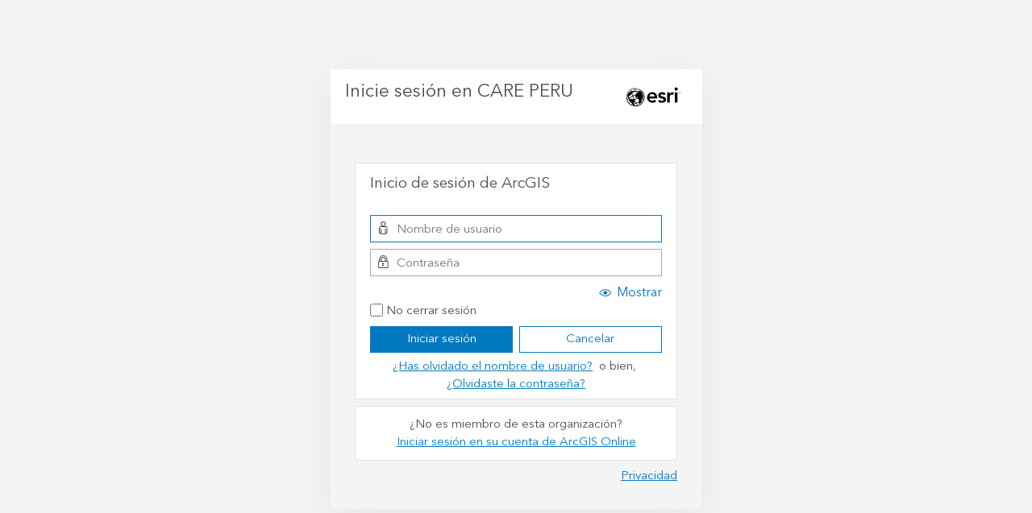

--- FILE ---
content_type: text/html;charset=utf-8
request_url: https://infogel.maps.arcgis.com/sharing/oauth2/authorize?canHandleCrossOrgSignin=true&client_id=arcgisonline&response_type=code&state=%7B%22portalUrl%22%3A%22https%3A%2F%2Finfogel.maps.arcgis.com%22%2C%22uid%22%3A%22t7BYsyAMXJLoAh87wBoktCwD782liTKUj2We91Q3hjU%22%7D&expiration=20160&redirect_uri=https%3A%2F%2Finfogel.maps.arcgis.com%2Fapps%2Fwebappviewer%2Findex.html%3Fid%3Dac9b9dd564fb4fda967378adea88d9c6&redirectToUserOrgUrl=true&code_challenge=GKPNKg0-OtT0d3a2WV8pragTlEXa2jxVALxrgggWJdo&code_challenge_method=S256
body_size: 1378
content:
<!DOCTYPE html>
<html>
<head>
    <meta charset="UTF-8">
    <meta name="viewport" content="width=device-width, initial-scale=1.0">
    <meta http-equiv="X-UA-Compatible" content="ie=edge">
    <meta name="referrer" content="origin">
    <title>Sign In</title>
    <script src="/sharing/files/scripts/detector.min.js?v=1C03CC3"></script>
    <link rel="stylesheet" href="/sharing/files/css/site.min.css?v=1C03CC3">
    <script src="/sharing/files/scripts/theme.min.js?v=1C03CC3"></script>
    <script>
        var oAuthInfo = {"oauth_state":"aHfzUbl-KsVEaCI3MKmQotw..[base64]..","client_id":"arcgisonline","appTitle":"ArcGIS Online","locale":"es-mx","orgName":"CARE PERU","persistOption":true,"canSignInArcGIS":true,"canSignInIDP":true,"canSignInSocial":true,"canSignInOIDC":true,"orgId":"rBx5XJgNx7GKx5Yh","showSocialLogins":true,"contextPath":"/sharing","appOrgInfo":{"id":"P3ePLMYs2RVChkJx","name":"Esri","description":"Esri publica un conjunto de aplicaciones y mapas listos para usar que están disponibles como parte de ArcGIS.  ArcGIS es una plataforma de representación cartográfica que permite crear aplicaciones y mapas interactivos para compartir en tu organización o de forma pública.","thumbnail":"thumbnail.jpg"},"orgUrlBase":"maps.arcgis.com","helpBase":"https://doc.arcgis.com/en/arcgis-online/","originSignin":false,"isMfaRecoveryCodesEnabled":false,"customOrgLoginEnabled":false}
        window.setTheme(oAuthInfo, "/sharing");
    </script>
    <script src="/sharing/files/scripts/oauth2.js?v=1C03CC3"></script>
</head>
<body>
    <noscript>
        <h1>JavaScript must be enabled to sign in</h1>
    </noscript>
    <div class="content-container"></div>
</body>
<script>
    oAuthInfo.locale = ((oAuthInfo.locale && oAuthInfo.locale === "iw") ? "he" : oAuthInfo.locale);
    require.config({
        baseUrl: "/sharing/files/scripts/",
        locale: oAuthInfo.locale && oAuthInfo.locale.toLowerCase() || ""
    });
    require(["signIn", "domReady!"], function (signIn) {
        signIn.startup(oAuthInfo);
    });
</script>
</html>


--- FILE ---
content_type: text/javascript
request_url: https://infogel.maps.arcgis.com/sharing/files/scripts/theme.min.js?v=1C03CC3
body_size: 265
content:
!function(e){function t(e,t){document.head.insertAdjacentHTML("beforeend",'<link rel="stylesheet" href="'+t+"/files/css/site-"+e+'.min.css" onload="document.documentElement.style.display = \'\'">')}function l(e,l){document.documentElement.style.display="none",e.client_id&&"storymapsexpress"==e.client_id.toLowerCase()?t("smx",l):e.style&&["dark","light","smx","lp"].indexOf(e.style)>-1?"smx"==e.style?t("smx",l):"dark"==e.style?t("dark",l):"light"==e.style?t("light",l):"lp"==e.style&&t("lp",l):e.client_id&&"locationplatform"==e.client_id.toLowerCase()?t("light",l):"not all"==window.matchMedia("(prefers-color-scheme)").media?t("light",l):window.matchMedia("(prefers-color-scheme: dark)").matches?t("dark",l):t("light",l)}e.setTheme=l}(window);

--- FILE ---
content_type: text/javascript
request_url: https://infogel.maps.arcgis.com/sharing/files/nls/es/oauth.js
body_size: 13997
content:
define({
  "signInTo": "Iniciar sesión en",
  "arcgis": "ArcGIS",
  "arcgisLogin": "Inicio de sesión de ArcGIS",
  "arcgisLoginCredentials": "Introduzca sus credenciales de inicio de sesión de ArcGIS",
  "online": "On-line",
  "enterprise": "Enterprise",
  "enterpriseLogin": "Inicio de sesión corporativo",
  "signInUsing": "Uso",
  "signingIn": "Iniciar sesión",
  "accessAccountInfo": "quiere acceder a la información de tu cuenta de ArcGIS Online",
  "accessAccountInfoLP": "quiere acceder a la información de su cuenta de ArcGIS",
  "accessPortalAccountInfo": "quiere acceder a la información de su cuenta de {portalName}",
  "accessEnterpriseInfo": "quiere acceder a la información de su cuenta de ArcGIS Enterprise",
  "account": "cuenta",
  "username": "Nombre de usuario",
  "password": "Contraseña",
  "keepMeSignedIn": "No cerrar sesión",
  "signIn": "Iniciar sesión",
  "title": "Inicie sesión",
  "cancel": "Cancelar",
  "allow": "Permitir",
  "recoverUnPwd": "Recuperar nombre de usuario o contraseña",
  "needHelp": "¿Has olvidado el nombre de usuario o la contraseña?",
  "needHelpPassword": "¿Olvidaste la contraseña?",
  "needHelpUsername": "¿Has olvidado el nombre de usuario?",
  "or": "o bien,",
  "invalidSignin": "Nombre de usuario o contraseña no válidos.",
  "expiredSession": "Imposible iniciar sesión. Asegúrese de que escribe correctamente su nombre de usuario y contraseña. En su contraseña se distingue entre mayúsculas y minúsculas.",
  "sessionTimedOut": "Su sesión ha expirado. Inténtelo de nuevo.",
  "passwordErrorLines": "Imposible iniciar sesión<br>Asegúrese de que escribe correctamente su nombre de usuario y contraseña.<br>En su contraseña se distingue entre mayúsculas y minúsculas.",
  "toManyLogins": "Demasiados intentos de inicio de sesión no válidos. Vuelva a intentarlo una vez que hayan transcurrido aproximadamente {duration} minutos.",
  "invalidResetLink": "Su solicitud de restablecimiento de contraseña ha caducado. Inténtelo de nuevo.",
  "invalidInvitation": "Su código de invitación ha caducado y no es válido. Consulte su correo electrónico de invitación para obtener más información.",
  "passwordRequired": "Se requiere una contraseña",
  "approve": "Aprobar",
  "deny": "No, gracias",
  "signInAs": "Iniciar sesión con otra cuenta",
  "developedBy": "desarrollado por:",
  "developedBy2": "Desarrollado por",
  "developedByOrg": "Desarrollado por {orgname}",
  "googleLogin": "Inicia sesión con Google",
  "facebookLogin": "Inicia sesión con Facebook",
  "esriLogin": "Inicia sesión con Esri",
  "google": "Google",
  "facebook": "Facebook",
  "github": "GitHub",
  "apple": "Apple",
  "socialLogin": "Iniciar sesión con cuenta de red social",
  "signInWithSocial": "Iniciar sesión",
  "signInWithEnt": "Iniciar sesión",
  "signInWithOrg": "Inicie sesión en {orgname}",
  "orgkeylabel": ".maps.arcgis.com",
  "continue": "Continuar",
  "backBtn": "< Atrás",
  "organization": "Organización",
  "myorg": "Mi organización",
  "myorgs": "Mis organizaciones",
  "myorgmsg": "Introduce a continuación la dirección URL de tu organización de ArcGIS.",
  "yourOrgUrl": "La URL de su organización de ArcGIS",
  "addOrgUrl": "Introduzca otra organización",
  "rememberUrl": "Recordar esta URL",
  "addUrl": "Introduzca otra URL",
  "approvalTitle": "Solicitar permiso",
  "orgUrlRequired": "Se requiere una URL de organización válida.",
  "invalidCharacters": "Caracteres no válidos en la URL de la organización.",
  "tooManyCharacters": "La URL de la organización es demasiado larga.",
  "maxSavedOrgs": "Solo puede tener guardadas 3 URL. Puede eliminar una URL guardada para recordar otra.",
  "protocol": "https://",
  "signOutMsg": "Has cerrado sesión correctamente.",
  "signOutTitle": "Cerrar sesión",
  "resetPasswordSuccessMsg": "Ya puedes iniciar sesión utilizando tu contraseña nueva y puedes cerrar esta ventana del navegador.",
  "resetPasswordSuccessTitle": "Contraseña cambiada correctamente",
  "resetPasswordLinkExpiredOrInvalid": "El vínculo de cambio de contraseña ha caducado. Envía una nueva solicitud de cambio de contraseña haciendo clic en el vínculo He olvidado la contraseña de la página de inicio de sesión.",
  "resetPasswordLinkExpiredOrInvalidTitle": "Vínculo para cambio de contraseña caducado/no válido",
  "userNotMemberOfOrg": "El nombre de usuario que has introducido no es miembro de esta organización.",
  "portalUserCantReset": "Póngase en contacto con el administrador para restablecer su contraseña.",
  "signinArcgis": "<a href={rootLogin}>Inicie sesión en ArcGIS Online.</a>",
  "userDisabled": "Su organización ha desactivado su cuenta.",
  "userBlocked": "Se ha bloqueado el inicio de sesión en su cuenta. Póngase en contacto con el <a href='https://www.esri.com/en-us/contact#c=us&t=3'>Servicio de atención al cliente</a> para conocer el estado de su cuenta.",
  "userExpired": "Su suscripción se ha cancelado. Póngase en contacto con el <a href='https://www.esri.com/en-us/contact#c=us&t=3'>Servicio de atención al cliente</a> para recibir ayuda.",
  "userInsufficient": "No tiene suficientes privilegios de usuario para acceder a esta aplicación.",
  "noMsg": "No",
  "or-social": "O BIEN",
  "disabledAccount": "No se puede iniciar sesión. Póngase en contacto con el Servicio de atención al cliente para obtener ayuda.",
  "noAccount": "¿No tiene cuenta?",
  "createPublic": "Crear cuenta pública de ArcGIS.",
  "createHubAcct": "Cree una cuenta de {hubname}.",
  "createPortalAcct": "Crear una cuenta",
  "createDeveloperAcct": "Crear una cuenta de la plataforma ArcGIS Location",
  "notMember": "¿No es miembro de esta organización?",
  "signInAgol": "Iniciar sesión en su cuenta de ArcGIS Online",
  "signInOrgAcct": "Inicie sesión en su cuenta de organización de ArcGIS.",
  "selectPersona": "Seleccionar tipo de cuenta",
  "passwordStrength": "Seguridad de la contraseña",
  "weakPassword": "La contraseña es muy poco segura.",
  "learnMore": "Haga clic para obtener más información.",
  "none": "Ninguna",
  "weak": "No segura",
  "fair": "Regular",
  "good": "Buena",
  "secure": "Fuerte",
  "privacy": "Privacidad",
  "next": "Siguiente",
  "show": "Mostrar",
  "hide": "Ocultar",
  "noMoreAccts": "No se puede crear la cuenta. Se ha alcanzado el límite de cuentas nuevas.",
  "resetPage": {
    "passwordsMust": "Las contraseñas deben:",
    "resetTitle": "Restablecer contraseña",
    "changeTitle": "Cambia tu contraseña",
    "title": "Restablecer la contraseña",
    "setTitle": "Establezca su contraseña",
    "resetPasswordMsg": "Ha llegado el momento de cambiar la contraseña.",
    "resetPasswordPolicyMsg": "Es hora de cambiar tu contraseña.",
    "showRules": "Sigue estas reglas.",
    "policyMsg": "<a href='#'>Sigue estas reglas.</a>",
    "changePasswordBtn": "Cambiar contraseña",
    "setNewPassword": "Definir una nueva contraseña",
    "oldPasswordLbl": "Contraseña antigua",
    "newPasswordLbl": "Contraseña nueva",
    "confirmPasswordLbl": "Confirmar nueva contraseña",
    "passwordsMustMatch": "Los valores de Nueva contraseña y Confirmar nueva contraseña deben coincidir.",
    "passwordsMustExist": "Las contraseñas no pueden quedar en blanco.",
    "minimumStrengthRequirement": "Su nueva contraseña no satisface los requisitos mínimos de resistencia. Haga clic en el vínculo que aparece a continuación para más información sobre las reglas para contraseñas.",
    "minimumStrengthRequirementLink": "Su nueva contraseña no satisface los requisitos mínimos de seguridad. <a href='#' class='js-password-link'>Más información sobre los requisitos de contraseñas</a>",
    "minimumStrengthRequirementEsri": "La contraseña nueva debe tener como mínimo 8 caracteres y debe incluir al menos un número y una letra.",
    "unableToReset": "No se puede restablecer la contraseña. Vuelve a intentarlo.",
    "oldPasswordNewPasswordSame": "La contraseña nueva no puede ser la misma que la contraseña antigua.",
    "invalidOldPassword": "La contraseña antigua no es correcta. Introduce de nuevo tu contraseña antigua.",
    "updateOldPassword": "La contraseña no cumple los requisitos de contraseña de ArcGIS Online. Actualice su contraseña.",
    "accountDisabled": "Tu organización ha desactivado esta cuenta.",
    "accountBlocked": "Esta cuenta está bloqueada para que no se pueda iniciar sesión con ella. Ponte en contacto con el Servicio de atención al cliente para ver el estado de esta cuenta.",
    "incorrectSecurityResponse": "Respuesta de seguridad no válida para restablecer la contraseña.",
    "invalidAnswerOrg": "Respuesta a la pregunta de seguridad no válida. Póngase en contacto con el administrador de su organización para obtener ayuda para restablecer su contraseña.",
    "invalidAnswerPublic": "Respuesta a la pregunta de seguridad no válida. <a href='https://www.esri.com/en-us/contact#c=us&t=0'>Contactar con el Servicio de atención al cliente de Esri</a>.",
    "noSecurityPortal": "O está utilizando una cuenta corporativa que no admite el restablecimiento de la contraseña o la pregunta y respuesta de seguridad no se han configurado para su cuenta. Sin una pregunta y respuesta de seguridad válidas, su contraseña no se puede restablecer en este momento. Póngase en contacto con el administrador de su portal para restablecer su contraseña.",
    "minLength": "Tener al menos {minLength} caracteres",
    "minUpper": "Contener al menos {minUpper} letra(s) en mayúsculas (A-Z)",
    "minLower": "Contener al menos {minLower} letra(s) en minúsculas (a-z)",
    "minLetter": "Contener al menos {minLetter} letra(s) (A-Z, a-z)",
    "minDigit": "Contener al menos {minDigit} número(s) (0-9)",
    "minOther": "Contener al menos {minOther} carácter(es) especial(es) (!\"#$%&'()*+,-./\\:;<=>?@[]^_`{|}~)",
    "historySize": "La contraseña nueva no debe parecerse al siguiente número de contraseñas utilizadas anteriormente: {historySize}",
    "cantMatchUsername": "Ser distinta al nombre de usuario",
    "weakPassword": "Ser difícil de adivinar y no ser una palabra común",
    "backBtn": "< Atrás"
  },
  "mfaEnablePage": {
    "title": "Autenticación multifactor",
    "step1Title": "Mejorar la seguridad de su inicio de sesión",
    "step1ForcedMfa": "Su organización requiere autenticación multifactor (MFA)",
    "expectAdditionalSteps": "Después de completar la configuración, cuente con que tendrá que completar pasos de seguridad adicionales cada vez que inicie sesión.",
    "installAuthenticatorApp": "Instale una aplicación de autenticador compatible en su dispositivo. Esto le permitirá recibir códigos de verificación. Siga estos pasos para agregar un nivel más de seguridad a su cuenta. Cuando haya terminado, se le pedirá más información de seguridad cada vez que inicie sesión en su cuenta desde cualquier equipo o dispositivo.",
    "esriSupportsApps": "Esri es compatible con todas las aplicaciones de autenticador que utilizan un algoritmo de contraseña de un solo uso y duración definida (TOTP).",
    "learnMore": "Más información",
    "helpLinkMfa": "Más información sobre la autenticación multifactor",
    "step1": "1. Instale una <a target='_blank' id='helpAuthApp' href=''>aplicación de autenticador compatible</a> en su teléfono.",
    "step2": "2. Utiliza la aplicación para escanear este código QR:",
    "step3": "3 Cuando haya escaneado el código QR o introducido el código de verificación, introduzca el código de seis dígitos que proporciona la aplicación.",
    "installApp": "Instale una aplicación de autenticador compatible en su dispositivo. Esri es compatible con todas las aplicaciones de autenticador que utilizan el algoritmo de contraseña de un solo uso y duración definida (TOTP). Busque aplicaciones de autenticación TOTP en la tienda de aplicaciones de su elección. A continuación figuran unas cuantas aplicaciones compatibles.",
    "connectApp": "Conectar su aplicación de autenticador",
    "scanCode": "Use la aplicación de autenticador instalada para escanear este código QR desde su teléfono o tablet.",
    "qrCodeAlt": "Código QR para la autenticación multifactor",
    "qrHelpLink": "¿No puedes escanear el código?",
    "enterMfaCode": "Introduzca este código de verificación en la aplicación de autenticador.",
    "enterVerifyCode": "Introducir el código de verificación",
    "seedMsg": "Introduzca el siguiente código de verificación en la ubicación adecuada de la aplicación de autenticador.",
    "mfaVerifyMsg": "Use su aplicación de autenticador para generar un código de seis dígitos para completar el proceso de inicio de sesión.",
    "authCodeLbl": "Introducir código:",
    "authCodeLbl2": "Introduzca el código que facilitado por la aplicación de autenticador:",
    "enterCode": "Introduzca el código de verificación de seis dígitos que facilita la aplicación de autenticador.",
    "sixdigitcode": "Código de seis dígitos",
    "prevBtn": "Anterior",
    "nextBtn": "Siguiente",
    "doneBtn": "Listo",
    "finishBtn": "Finalizar",
    "verifyBtn": "Verificar",
    "verifying": "Verificando",
    "invalidVerificationCode": "Código de verificación no válido",
    "invalidRecoveryCode": "Código de recuperación no válido",
    "invalidSecurityKey": "Clave de seguridad no válida",
    "havingTrouble": "¿Sigue teniendo problemas para iniciar sesión?",
    "exitMfa": "Salir de la configuración multifactor",
    "exitMfaSetup": "Si sale de la configuración, no se le pedirá que introduzca un código de verificación cuando inicie sesión.",
    "cancelMfa": "Sí",
    "cancelMfaSetup": "¿Estás seguro de que deseas continuar sin habilitar la autenticación multifactor?",
    "continueSetup": "Permanecer",
    "exitSetup": "Salir",
    "missingCode": "Se requiere un código válido de 6 caracteres",
    "missingRecoveryCode": "Se requiere un código de recuperación válido",
    "authenticateWith": "Autenticar con",
    "securityKey": "Clave de seguridad",
    "authenticatorApp": "Aplicación de autenticador",
    "lostAccess": "¿No puede acceder? Usar código de recuperación",
    "useRecoveryCode": "Use un código de recuperación",
    "enterRecoveryCode": "Introduzca uno de sus códigos de recuperación guardados para acceder a su cuenta",
    "recoveryCode": "Código de recuperación",
    "verifyingKey": "Verificando clave de seguridad",
    "rememberChoice": "¿Recordar mi elección?",
    "returnToSignIn": "Volver a inicio de sesión",
    "verifyingKeyCancelled": "Verificación de clave de seguridad cancelada",
    "tooManyAttempts": "Demasiados intentos no válidos",
    "lockoutMessage": "Cierre esta página e inténtelo de nuevo en 15 minutos."
  },
  "securityKeysPage": {
    "title": "Claves de seguridad",
    "lastUsed": "Último uso",
    "edit": "Editar",
    "remove": "Eliminar",
    "registerKey": "Registrar clave de seguridad",
    "manageKeys": "Administrar claves de seguridad",
    "registerNewKey": "Registrar nueva clave de seguridad",
    "keyName": "Alias de la clave de seguridad",
    "aliasIsPrivate": "El alias de la clave de seguridad solo es visible para usted",
    "cancel": "Cancelar",
    "register": "Registrar una clave",
    "securityKeys": "Claves de seguridad",
    "registerNew": "Registrar nueva clave",
    "completeRegistration": "Completar registro",
    "close": "Cerrar",
    "editKeyName": "Editar alias de la clave de seguridad",
    "updateKey": "Actualizar clave",
    "save": "Guardar",
    "deleteKey": "Eliminar clave de seguridad",
    "deleteConfirm": "¿Está seguro de que desea eliminar \"{keyname}\"?",
    "delete": "Eliminar",
    "securityKeyDesc": "Las claves de seguridad le permiten completar la verificación en dos pasos de forma más segura y cómoda.",
    "singleKeyWarning": "Solo se registra una clave de seguridad.<br> Recomendamos agregar al menos dos en caso de que pierda o le roben una.",
    "expiredSession": "Su sesión expiró. No puede agregar, actualizar o eliminar claves en este momento. Cierre esta ventana y vuelva a intentarlo.",
    "noPermission": "No tiene permiso para realizar esta acción en este momento.",
    "alreadyRegistered": "Esta clave de seguridad ya está registrada en su cuenta.",
    "aliasInUse": "El alias de esta clave de seguridad ya está registrado en su cuenta. El alias de cada clave de seguridad debe ser único dentro de su cuenta.",
    "unableToUpdate": "No se puede actualizar la clave de seguridad del usuario",
    "timedOutOrCancel": "El tiempo de espera de la operación se ha agotado o ha cancelado el registro.",
    "serverError": "No se pudo conectar con el servidor para completar la operación en este momento. Inténtelo de nuevo más tarde.",
    "keynameRequired": "El alias de la clave de seguridad es obligatorio",
    "keyRegistered": "Clave de seguridad registrada",
    "keyRegisteredDesc": "La clave de seguridad se ha registrado correctamente. A partir de ahora, puede utilizarla para iniciar sesión con la verificación en 2 pasos."
  },
  "recoveryCodesPage": {
    "title": "Códigos de recuperación",
    "saveRecoveryCodes": "Guardar códigos de recuperación",
    "saveCodesReason": "Mantenga estos códigos seguros, pero accesibles. <span class=\"avenir-demi\">No volverán a mostrarse.</span> Se trata de contraseñas de un solo uso que le permitirán iniciar sesión cuando no tenga su dispositivo a mano.",
    "print": "Imprimir",
    "download": "Descargar",
    "saveCodesCheck": "He guardado los códigos de recuperación.",
    "mustSaveCodes": "Debe guardar los códigos de recuperación para continuar.",
    "continue": "Continuar",
    "done": "Listo",
    "skip": "Omitir por ahora",
    "mfaActivated": "Autenticación multifactor activada",
    "mfaNextStep": "Acaba de agregar una verificación de dos pasos. Agregar una clave de seguridad adicional puede resultar más seguro y cómodo.",
    "securityKeyDesc": "Las claves de seguridad pueden incluir una clave de seguridad USB, Face ID, un lector de huellas dactilares o su teléfono.",
    "securityRec": "Recomendación de seguridad"
  },
  "forgotPassword": {
    "title": "Solicitar asistencia",
    "forgotUsernameMsg": "Indica la información siguiente en relación con tu inicio de sesión.  Te enviaremos un correo electrónico con una forma de resolver el problema.",
    "forgotUserPass": "¿Has olvidado el nombre de usuario o la contraseña?",
    "forgotPass": "He olvidado la contraseña",
    "retrieveUser": "Recuperar nombre de usuario",
    "emailLbl": "Correo Electrónico",
    "sendBtn": "Enviar",
    "usernameLbl": "Nombre de usuario",
    "continueBtn": "Continuar",
    "passwordLbl": "Contraseña",
    "forgotMyLbl": "He olvidado mi",
    "finishedMsg": "Consulta tu correo electrónico donde encontrarás un mensaje que te ayudará a resolver este problema.",
    "backBtn": "< Atrás",
    "okBtn": "Aceptar",
    "back": "Atrás",
    "continue": "Continuar",
    "provideInformation": "Indique la información solicitada a continuación que está asociada a su nombre de inicio de sesión.",
    "provideEmail": "Indique la dirección de correo electrónico asociada a su cuenta de ArcGIS.",
    "provideUsername": "Indique el nombre de usuario asociado a su cuenta de ArcGIS.",
    "missingInformation": "Indica la información siguiente.",
    "invalidEmail": "El correo electrónico no parece ser válido.",
    "inputError": "Indique la información solicitada"
  },
  "termsOfUse": {
    "approve": "Aceptar",
    "deny": "No aceptar",
    "termsConditions": "Términos y condiciones",
    "decline": "Rechazar",
    "ok": "Aceptar"
  },
  "createAccount": {
    "title": "Crear una cuenta de ArcGIS",
    "title_smx": "Crear cuenta",
    "titleJoin": "Unir {orgname}",
    "windowTitle": "Crear cuenta",
    "joinWindowTitle": "Unirse a una organización",
    "acceptTermsTitle": "Aceptar los términos y condiciones",
    "createPublic": "Crear una cuenta",
    "setupPublic": "Configurar su cuenta pública de ArcGIS",
    "confirmDetails": "Confirme los detalles de la cuenta",
    "readTermsOfUseMsg": "Revisar el <a target=\"_blank\" href=\"{touHref}\">Contrato marco de Esri</a> y la <a target=\"_blank\" href=\"{privacyHref}\">Política de privacidad de Esri</a>",
    "touOtherLanguages": "Revisar el Contrato marco de Esri y la Política de privacidad de Esri en otros idiomas determinados",
    "acceptTermsOfUse": "Acepto y estoy de acuerdo con los Términos de uso y la Política de privacidad de Esri ArcGIS Online.",
    "acceptTermsOfUse1": "Acepto las <a target=\"_blank\" href=\"https://www.esri.com/en-us/legal/terms/full-master-agreement\">Condiciones de uso de Esri.</a> <a target=\"_blank\" href=\"https://www.esri.com/en-us/legal/terms/master-agreement-product\">Lea las Condiciones de uso en otros idiomas seleccionados.</a>",
    "acceptTermsOfUse2": "Acepto la <a target=\"_blank\" href=\" https://www.esri.com/en-us/privacy/privacy-statements/privacy-statement\">Declaración de privacidad de Esri.</a> <a target=\"_blank\" href=\"http://www.esri.com/legal/privacy\">Más información sobre la privacidad en Esri.</a>",
    "acceptLegal": "Acepto y estoy de acuerdo con los",
    "arcgisTou": "Contrato marco de Esri",
    "arcgisPrivacy": "Política de privacidad de Esri ArcGIS Online",
    "arcgisPrivacy_gae": "Política de privacidad de Esri",
    "acceptTandC": "Acepto el <a class='link-underline' id='TCLink' href='#' target='_blank'>Contrato de licencia principal de Esri</a> y la <a class='link-underline' id='PLink' href='#' target='_blank'>Declaración de privacidad</a>.",
    "hubTou": "{hubname} Condiciones de uso y Política de privacidad",
    "createAccountBtn": "Crear una cuenta",
    "createNewAccount": "Crear una nueva cuenta",
    "cancelBtn": "Cancelar",
    "noAccountMsg": "Debe crear una cuenta pública de ArcGIS asociada a sus credenciales de {provider}.",
    "createNewAccountBtn": "Continuar",
    "createAccountOptions": "Puedes:",
    "createAccountOption1": "Cree una nueva cuenta pública de ArcGIS en la que pueda iniciar sesión con sus credenciales de {provider}.",
    "createAccountOption2": "Inicie sesión en su cuenta usando las credenciales que ya ha establecido para ella.",
    "useOtherCredentialsBtn": "Cancelar",
    "google": "Google",
    "facebook": "Facebook",
    "social": "proveedores",
    "signInFailed": "Casi ha terminado",
    "createNewAccountMsg": "Una cuenta pública de ArcGIS es una cuenta personal gratuita para uso no comercial con almacenamiento y funcionalidad limitados. No incluye acceso a contenido premium ni a entidades.",
    "publicAcctLimit": "Utilice esta cuenta para completar sus compras en la tienda de Esri y acceder a formación, contenidos y herramientas de SIG gratuitos.",
    "publicAcctCanDo": "Con una cuenta pública, puede",
    "publicAcctCan1": "Crear, almacenar y administrar mapas, escenas, capas y aplicaciones, así como otro contenido geoespacial.",
    "publicAcctCan2": "Compartir contenido con otros.",
    "publicAcctCan3": "Acceda a contenido compartido por Esri y por los usuarios de SIG en todo el mundo.",
    "createHubAcct": "Crear una cuenta de {hubname}",
    "setupHubAcct": "Configurar su cuenta de {hubname}",
    "hubAcctCanDo": "Una cuenta de {hubname} le permite",
    "hubAcctCan1": "Seguir iniciativas y eventos para actualizaciones",
    "hubAcctCan2": "Iniciar sesión para asistir a eventos",
    "hubAcctCan3": "Crear mapas web y story maps",
    "firstName": "Nombre",
    "lastName": "Apellidos",
    "nameLbl": "Nombre",
    "email": "Correo Electrónico",
    "confirmEmail": "Confirmar correo electrónico",
    "promptEmailMsg": "Introduce tu dirección de correo electrónico",
    "promptUsernameMsg": "Hemos seleccionado este nombre de usuario para usted.  Puede cambiarlo si lo desea.",
    "promptUsernameTitle": "Este es su nombre de usuario",
    "cancelUsernameBtn": "Cancelar",
    "usernameLbl": "Nombre de usuario",
    "passwordLbl": "Contraseña",
    "usernameHelpTip": "Los nombres de usuario deben tener entre 6 y 128 caracteres.",
    "usernameTakenError": "El nombre de usuario {username} no está disponible. Seleccione otro nombre de usuario.",
    "cancelEmailBtn": "Cancelar",
    "nextBtn": "Siguiente",
    "missingEmail": "Proporciona un correo electrónico a continuación.",
    "missingUsername": "Proporcione un nombre de usuario abajo.",
    "or": "O BIEN",
    "createAcctWith": "Crear una cuenta con",
    "usernameMust": "El nombre de usuario debe",
    "usernameReq1": "Tener entre 6 y 128 caracteres de longitud",
    "usernameReq2": "No contener caracteres especiales distintos de . (punto), _ (guion bajo), @ (arroba) y - (guion)",
    "usernameReq3": "No contener caracteres no alfanuméricos",
    "usernameReq4": "No contener espacios",
    "usernameReq5": "No utilice un . (punto), - (guion), _ (guion bajo) ni @ (arroba) como primer o último carácter del nombre de usuario",
    "passwordMust": "La contraseña debe",
    "passwordReq1": "Ser distinta del nombre de usuario",
    "passwordReq2": "Tener como mínimo 8 caracteres de longitud",
    "passwordReq3": "Contener al menos una letra",
    "passwordReq4": "Contener al menos un número",
    "retypePassword": "Reescriba la contraseña",
    "confirmPassword": "Confirmar contraseña",
    "securityQuestion": "Pregunta de seguridad",
    "selectOne": "Selección única",
    "answer": "Respuesta",
    "joiningOrg": "Si se une a {organization}:",
    "invalidSignupTitle": "Activación caducada",
    "invalidSignup": "Activación de cuenta caducada",
    "invalidSignupMsg": "El vínculo de activación para crear su cuenta ha caducado. Vuelva a la página Iniciar sesión para intentarlo de nuevo.",
    "itemsMsg": "Cualquier elemento que tenga en la cuenta con la que inicia sesión pasará a formar parte del contenido de la organización <strong>y el administrador podrá modificarlo o eliminarlo</strong>.",
    "accountManagedMsg": "Tu cuenta la administrará el administrador, que puede restablecer tu contraseña, cambiar tu dirección de correo electrónico y determinar tu acceso a My Esri y a Community and Forums.",
    "leaveOrganization": "Si dejas la organización, es posible que tu nombre de usuario se elimine de ArcGIS Online. También podría deshabilitarse tu acceso a los sitios web de Esri, lo que puede incluir las clases de formación y las incidencias de soporte.",
    "convertPublic": "Convertir su cuenta pública de ArcGIS",
    "transferItems": "Al elegir esta opción {orgname} se convertirá en el propietario de su cuenta.",
    "createAccountUsing": "Crear una cuenta mediante",
    "usernamePassword": "Un nombre de usuario y contraseña",
    "joinTransferTitle": "Unir y transferir propiedad de {username} a {orgname}",
    "transferPoint1": "Está transfiriendo la propiedad de esta cuenta a {orgname}.",
    "transferPoint2": "Todo el contenido de la cuenta se transferirá a la organización.",
    "transferPoint3": "Los administradores de la organización tendrán pleno acceso para modificar elementos y grupos, cambiar contraseñas, controlar el acceso a los sitios web de Esri y eliminar completamente la cuenta.",
    "transferPoint4": "Todos sus elementos compartidos pasarán a ser privados.",
    "transferPoint5": "Se le eliminará de todos los grupos, excepto el suyo. Los miembros de sus grupos se eliminarán.",
    "transferPoint6": "Si deja la organización, no podrá usar esta cuenta para tener acceso a ningún sitio web de Esri, lo que incluye las clases de formación y los incidentes de soporte.",
    "joinTransfer": "Unir y transferir",
    "organizationUrl": "URL de la organización",
    "orgKeyPermanent": "Esta URL de perfil no se puede cambiar después de haber creado su cuenta.",
    "portalUrl": "URL de su portal",
    "portalUrlDesc": "Su portal en donde creará y gestionará el contenido y los servicios. Esta URL no se puede cambiar después de haber creado su cuenta.",
    "organizationName": "Nombre de organización",
    "portalName": "Nombre de visualización de su portal",
    "portalNameDesc": "Este es el nombre que aparecerá cuando inicie sesión en su portal.",
    "acceptLPTandC": "Acepto el <a href='#' class='link-underline' id='TCLink'>Acuerdo de la plataforma ArcGIS Location</a> y la <a href='#' class='link-underline' id='PLink'>Política de privacidad de Esri</a>.",
    "imported_facebook": "Este correo electrónico se importó de su cuenta de Facebook y no se puede modificar",
    "imported_google": "Este correo electrónico se importó de su cuenta de Google y no se puede modificar",
    "imported_github": "Este correo electrónico se importó de su cuenta de GitHub y no se puede modificar",
    "imported_apple": "Este correo electrónico se importó de su cuenta de Apple y no se puede modificar",
    "imported_linkedin": "Este correo electrónico se importó de su cuenta de LinkedIn y no se puede modificar",
    "errors": {
      "missing_firstName": "Nombre es obligatorio.",
      "missing_lastName": "Apellidos es obligatorio.",
      "missing_email": "Correo electrónico es obligatorio.",
      "missing_confirm": "Correo electrónico es obligatorio.",
      "missing_username": "Se requiere un nombre de usuario válido.",
      "missing_password": "Se requiere una contraseña válida.",
      "missing_confirmPass": "Se requiere una contraseña coincidente.",
      "missing_oldPassword": "Debe indicar una contraseña.",
      "missing_answer": "Debe indicar una respuesta a una pregunta de seguridad.",
      "missing_question": "Se requiere una pregunta de seguridad.",
      "missing_terms": "Debe aceptar el contrato marco.",
      "missing_hubterms": "Debe aceptar las Condiciones de uso.",
      "missing_smxterms": "Debe aceptar los Términos y condiciones.",
      "missing_lpterms": "Debe aceptar los Términos y condiciones.",
      "missing_privacy": "Debe aceptar la Política de privacidad.",
      "missing_conduct": "Debe aceptar el Código de conducta.",
      "missing_orgName": "Debe indicar un nombre de organización válido.",
      "missing_orgKey": "Debe indicar un nombre corto válido.",
      "missing_profile": "Es obligatorio un mando de perfil.",
      "invalid_email": "La dirección de correo electrónico no es válida.",
      "invalid_username": "Debe indicar un nombre de usuario válido.",
      "invalid_password": "Debe indicar una contraseña válida.",
      "invalid_confirmPass": "Las contraseñas deben coincidir.",
      "invalid_firstName": "El nombre no puede superar los 40 caracteres.",
      "invalid_lastName": "El nombre no puede superar los 40 caracteres.",
      "unmatched_email": "Los correos electrónicos deben coincidir.",
      "taken_username": "Este nombre de usuario ya se está utilizando. Seleccione otro nombre de usuario.",
      "taken_shortname": "Este nombre corto ya está en uso. Seleccione otro nombre corto.",
      "invalid_answer": "La respuesta no es válida o contiene caracteres no válidos.",
      "common_password": "La contraseña se usa con demasiada frecuencia o se podría averiguar fácilmente.",
      "weak_password": "La contraseña no cumple los requisitos mínimos de seguridad.",
      "long_name": "El nombre no puede superar los 40 caracteres.",
      "long_firstName": "El nombre no puede superar los 40 caracteres.",
      "long_lastName": "El apellido no puede superar los 40 caracteres.",
      "long_orgName": "El nombre de la organización no puede superar los 55 caracteres.",
      "long_orgKey": "El nombre corto de la organización no puede superar los 16 caracteres.",
      "long_username": "El nombre de usuario no puede tener más de 128 caracteres.",
      "short_username": "El nombre de usuario debe tener 6 caracteres como mínimo.",
      "missing_portalKey": "Debe proporcionar una URL del portal válida.",
      "taken_portalKey": "Esta dirección URL del portal ya se está utilizando. Seleccione otra URL.",
      "invalid_portalKey": "La dirección URL del portal no puede contener caracteres no válidos.",
      "short_portalKey": "La URL del portal debe tener al menos 3 caracteres."
    }
  },
  "securityQuestion": {
    "title": "Cambie su contraseña",
    "windowTitle": "Actualizar pregunta de seguridad",
    "securityQuestionMsg": "Primero, responde a tu pregunta de seguridad.",
    "securityQuestionMfaMsg": "Responde a tu pregunta de seguridad.  Si la respondes correctamente, el administrador de tu organización recibirá una solicitud para desactivar la configuración de autenticación multifactor, lo cual te permitirá acceder solo con el nombre de usuario y la contraseña.  En cuanto puedas hacerlo, recibirás un correo electrónico de notificación.",
    "securityQuestionMfaMsg2": "Solicite a su administrador que deshabilite la autenticación multifactor de su cuenta, lo que le permitirá iniciar sesión solo con su nombre de usuario y contraseña. En cuanto pueda iniciar sesión, recibirá un correo electrónico de notificación.",
    "securityQuestionMfaMsg3": "Pida que su administrador desactive temporalmente la autenticación multifactor de su cuenta. Se le pedirá que configure MFA en su próximo inicio de sesión.",
    "securityQuestion": "Correo electrónico:",
    "securityQuestionPrompt": "La respuesta de seguridad no reconoce mayúsculas y minúsculas.",
    "securityQuestionPromptEnt": "La respuesta de seguridad distingue entre mayúsculas y minúsculas.",
    "continueBtn": "Continuar",
    "backBtn": "< Atrás",
    "answerMustExist": "La respuesta de seguridad no puede estar en blanco.",
    "answerSecurityQuestion": "Para restablecer su contraseña, responda primero a la pregunta de seguridad. En la respuesta no se distingue entre mayúsculas y minúsculas.",
    "answerSecurityQuestionEnt": "Para restablecer su contraseña, responda primero a su pregunta de seguridad. La respuesta distingue entre mayúsculas y minúsculas.",
    "noSecurityQuestionTitle": "No hay pregunta de seguridad",
    "noSecurityQuestion": "No hay pregunta de seguridad configurada en tu cuenta.  Ponte en contacto con tu administrador de ArcGIS Online para obtener ayuda.",
    "setSecurityQuestionTitle": "Debe configurar una pregunta de seguridad y responder para continuar con el inicio de sesión. La pregunta de seguridad se usará para identificar y recuperar su contraseña si la olvidara",
    "yourAnswer": "Su respuesta",
    "finishedTitle": "Contraseña cambiada",
    "finishedTitleMfa": "Solicitud de desactivación de autenticación multifactor enviada",
    "finishedMessage": "La contraseña se ha cambiado correctamente.",
    "finishedMfaMessage": "Los administradores de tu organización recibirán una solicitud para desactivar la configuración de autenticación multifactor, lo cual te permitirá acceder solo con el nombre de usuario y la contraseña.  En cuanto puedas hacerlo, recibirás un correo electrónico de notificación.",
    "okBtn": "Aceptar",
    "securityQuestionHelp": "La respuesta de seguridad no reconoce mayúsculas y minúsculas.",
    "securityQuestionHelpEnt": "La respuesta de seguridad distingue entre mayúsculas y minúsculas.",
    "newPasswordHelp": "Ahora indica una contraseña nueva.",
    "disableMfa": "Deshabilitar la autenticación multifactor"
  },
  "selectUser": {
    "windowTitle": "Seleccionar cuenta",
    "tutorialPanel": "Seleccione la cuenta que le gustaría usar.",
    "titleTemplate": "Tiene varias cuentas que utilizan las credenciales {providerName}.",
    "altText": "Imagen del perfil de  {username}",
    "signInToOrg": "Iniciar sesión en una organización",
    "signInToAcct": "Iniciar sesión en una cuenta",
    "userProfileImg": "Imagen de perfil de usuario"
  },
  "updateProfile": {
    "windowTitle": "Seleccionar cuenta",
    "tutorialPanel": "Seleccione la cuenta que le gustaría usar.",
    "titleTemplate": "Tiene varias cuentas que utilizan las credenciales {providerName}.",
    "altText": "Imagen del perfil de  {username}",
    "securityQuestionMessage": "No ha configurado ninguna pregunta de seguridad para su cuenta. Configurar una pregunta y una respuesta de seguridad le permite restablecer su contraseña en caso necesario. Elija una pregunta del menú desplegable que aparece a continuación e introduzca su respuesta en el cuadro de entrada proporcionado.",
    "notRightNow": "Ahora no",
    "okBtn": "Aceptar",
    "answerLbl": "Respuesta:",
    "securityQuestionLbl": "Pregunta de seguridad:",
    "securityQuestionTitle": "Pregunta y respuesta de seguridad",
    "missingAnswer": "Proporcione una respuesta para la pregunta de seguridad elegida.",
    "identityAnswerTooLong": "La respuesta a la pregunta de seguridad no puede tener más de 60 caracteres."
  },
  "email": {
    "title": "Correo electrónico enviado",
    "emailSent": "Le hemos enviado un correo electrónico.",
    "activationSent": "Le hemos enviado un vínculo de activación a su correo electrónico.",
    "furtherInstructions": "Consulte el buzón de correo electrónico asociado a su cuenta para obtener más instrucciones.",
    "passwordInstructions": "Recibirá un correo electrónico con más instrucciones para restablecer su contraseña si este nombre de usuario existe en ArcGIS Online.",
    "usernameInstructions": "Recibirá un correo electrónico con su nombre de usuario si esta dirección de correo electrónico está asociada a una cuenta de ArcGIS Online.",
    "passwordInstructionsEnt": "Recibirá un correo electrónico con más instrucciones para restablecer su contraseña si este nombre de usuario existe.",
    "usernameInstructionsEnt": "Recibirá un correo electrónico con su nombre de usuario si esta dirección de correo electrónico está asociada a una cuenta.",
    "clickLink": "Haga clic en el vínculo del correo electrónico para completar la activación de la cuenta.",
    "returnSignIn": "Volver a inicio de sesión",
    "returnArcgis": "Volver a ArcGIS.com"
  },
  "verify": {
    "title": "Verificación de la dirección de correo electrónico",
    "notVerified": "Su dirección de correo electrónico no se ha verificado.",
    "sendVerificationEmail": "Enviar un correo electrónico de verificación a {userEmail}",
    "verifyYourEmail": "Verifique su dirección de correo electrónico",
    "verifyEmail": "Enviar correo electrónico de verificación",
    "skipForNow": "Omitir por ahora",
    "emailSent": "Le hemos enviado un correo electrónico.",
    "checkEmailForCode": "Consulte el buzón de correo electrónico asociado a su cuenta para obtener el código de verificación.",
    "sixDigitCode": "Código de verificación",
    "verify": "Verificar",
    "sendAnotherCode": "Enviarme otro código",
    "codeInvalid": "El código no es válido o ha caducado.",
    "emailVerified": "Su dirección de correo electrónico se ha verificado.",
    "continue": "Continuar",
    "codeRequired": "Se necesita el código de verificación",
    "sendMeCode": "Enviarme un código",
    "haveCode": "Tengo un código",
    "emailSentDesc": "Hemos enviado un correo electrónico a {userEmail} con un código de verificación.",
    "verifyJustification": "Asegurarse de tener una dirección de correo electrónico válida ayuda a recibir información importante de ArcGIS Online, como los cambios de cuenta y los restablecimientos de contraseña.",
    "checkSpamFolder": "El correo electrónico puede considerarse correo no deseado. Revise la carpeta de spam.",
    "checkAllFolders": "Asegúrese de revisar todas las carpetas de correo electrónico."
  },
  "activate": {
    "activateOrg": "Active su organización",
    "setupOrg": "Configura tu organización",
    "setupUser": "Configure su cuenta",
    "chooseMethod": "Elija un método para activar la suscripción a su organización.",
    "createNew": "Crear una organización de ArcGIS",
    "convertTrial": "Convierta su organización de prueba en una suscripción",
    "convertPublic": "Convertir su cuenta pública en una suscripción de organización",
    "chooseAuthMethod": "Elija su método de inicio de sesión para esta cuenta",
    "basicOrgSettings": "Realice los ajustes básicos de su organización.",
    "orgName": "Nombre de organización",
    "orgNameDesc": "El nombre de su organización aparece en su página de inicio y la correspondencia intercambiada con los miembros de su organización.",
    "orgNameDesc_gae": "Aparece el nombre de su organización en su cuadro de mandos.",
    "orgKey": "Nombre abreviado de la organización",
    "orgKeyDesc": "Este es un nombre para su organización que define exclusivamente su URL. Reflexione detenidamente sobre el nombre que desea utilizar.",
    "region": "Región",
    "regionDesc": "Esto determina el mapa base de su organización y los valores predeterminados de la extensión, que se pueden personalizar en la pestaña Mapa disponible en Ajustes de la organización.",
    "eueip": "Programa de mejora de la experiencia de los usuarios de Esri",
    "eueipDesc": "ArcGIS Online trabaja continuamente para mejorar sus productos. Una de las mejores formas de saber qué hay que mejorar es a través de las opiniones de los clientes. El Programa Esri User Experience Improvement (EUEI) permite a su organización contribuir al diseño y desarrollo de ArcGIS Online. El programa recopila información sobre el uso de ArcGIS Online, incluidas las características de hardware y del navegador, sin interrumpir el trabajo. El programa es totalmente opcional y anónimo; ninguno de los datos recopilados se utiliza para identificar ni para ponernos en contacto con los miembros de una organización.",
    "eueipDesc_gae": "Esri trabaja continuamente para mejorar sus productos. Una de las mejores formas de saber qué hay que mejorar es a través de las opiniones de los clientes. El Programa Esri User Experience Improvement (EUEI) permite a su organización contribuir al diseño y desarrollo de los productos de Esri. El programa recopila información sobre el uso de los productos de Esri, incluidas las características de hardware y navegador, sin interrumpir el trabajo. El programa es totalmente opcional y anónimo; ninguno de los datos recopilados se utiliza para identificar ni para ponernos en contacto con los miembros de una organización.",
    "sendData": "Enviar datos de uso anónimos",
    "accountDetails": "Proporcione los detalles de su cuenta",
    "setupLogin": "Configure su inicio de sesión",
    "userType": "Tipo de usuario",
    "finishSetup": "Finalizar configuración",
    "showMore": "Mostrar más",
    "showLess": "Mostrar menos",
    "title": "Activar",
    "convertHeading": "¿Desea convertir su cuenta?",
    "convertTitle": "Conversión de una cuenta pública de ArcGIS",
    "convertWarning": "Al convertir su cuenta pública de ArcGIS en una suscripción de uso personal, todos los datos y grupos asociados a su cuenta pública se incluirán ahora en la suscripción de uso personal. Esta acción no se puede revertir.",
    "convertBtn": "Actualizar cuenta",
    "convertError": "Su usuario ya está asociado a otra organización. Use una cuenta pública de ArcGIS para activar la suscripción.",
    "missingSocialEmail": "No se puede activar la suscripción. No se puede recuperar la dirección de correo electrónico asociada a su cuenta de redes sociales. Compruebe la configuración de su cuenta de redes sociales."
  },
  "securityCode": {
    "title": "Clave de autenticación",
    "copyKey": "Copiar clave de autenticación",
    "provideCode": "Se debe proporcionar en la siguiente pantalla.",
    "copy": "Copiar",
    "copyContinue": "Copiar y continuar"
  },
  "footer": {
    "privacy": "Privacidad",
    "contact": "Póngase en contacto con nosotros",
    "terms": "Condiciones de uso"
  },
  "securityQuestions": {
    "1": "¿En qué ciudad nació?",
    "2": "¿Cuál es el nombre de su escuela de primaria?",
    "3": "¿Cuál es el segundo apellido de tu madre?",
    "4": "¿Cuál era la marca de su primer coche?",
    "5": "¿A qué instituto fuiste?",
    "6": "¿Cuál es el apellido de tu mejor amigo?",
    "7": "¿Cuál es el nombre de tu hermano menor?",
    "8": "¿Cómo se llama la calle en la que creciste?",
    "9": "¿Cómo se llama tu personaje de ficción favorito?",
    "10": "¿Cómo se llama tu mascota favorita?",
    "11": "¿Cuál es tu restaurante favorito?",
    "12": "¿Cuál es el título de tu libro favorito?",
    "13": "¿Cuál es el trabajo de tus sueños?",
    "14": "¿A dónde fuiste en tu primera cita?"
  },
  "smx": {
    "back": "Atrás",
    "signinEmail": "Regístrese con un correo electrónico",
    "emailLbl": "Correo electrónico",
    "password": "Contraseña",
    "signin": "Iniciar sesión",
    "signupSignin": "Iniciar sesión o registrarse",
    "continue_facebook": "Continuar con Facebook",
    "continue_google": "Continuar con Google",
    "continue_apple": "Continuar con Apple",
    "continue_github": "Continuar con GitHub",
    "continue_linkedin": "Continuar con LinkedIn",
    "continue_email": "Continuar con correo electrónico",
    "or": "O",
    "enterEmail": "Escriba su correo electrónico",
    "next": "Siguiente",
    "forgotPass": "¿Ha olvidado la contraseña?",
    "invalidSignin": "El nombre de usuario o la contraseña no son válidos.",
    "expiredSession": "No se puede iniciar sesión. Asegúrate de escribir tu nombre de usuario y contraseña correctamente. La contraseña distingue entre mayúsculas y minúsculas.",
    "sessionTimedOut": "Su sesión ha expirado. Inténtelo de nuevo.",
    "passwordErrorLines": "Imposible iniciar sesión<br>Asegúrese de que escribe correctamente su nombre de usuario y contraseña.<br>En su contraseña se distingue entre mayúsculas y minúsculas.",
    "toManyLogins": "Demasiados intentos de inicio de sesión no válidos. Vuelva a intentarlo una vez que hayan transcurrido aproximadamente {duration} minutos.",
    "invalidResetLink": "Su solicitud de restablecimiento de contraseña ha caducado. Inténtelo de nuevo.",
    "invalidInvitation": "Su código de invitación ha caducado y no es válido. Consulte su correo electrónico de invitación para obtener más información.",
    "userNotMemberOfOrg": "El nombre de usuario que has introducido no es miembro de esta organización.",
    "userDisabled": "Su organización ha desactivado su cuenta.",
    "userBlocked": "Se ha bloqueado el inicio de sesión en su cuenta. Póngase en contacto con el <a class='link-underline' href='https://www.esri.com/en-us/contact#c=us&t=3'>servicio de atención al cliente</a> para ver el estado de su cuenta.",
    "userExpired": "Su suscripción se ha cancelado. Póngase en contacto con el <a class='link-underline' href='https://www.esri.com/en-us/contact#c=us&t=3'>servicio de atención al cliente</a> para obtener ayuda.",
    "userInsufficient": "No tiene suficientes privilegios de usuario para acceder a esta aplicación.",
    "disabledAccount": "No puede iniciar sesión. Póngase en contacto con el servicio de atención al cliente para obtener ayuda.",
    "signupSuccess": "¡Su cuenta ha sido activada!<br>Inicie sesión para comenzar.",
    "arcgisStorymapsLink": "¿Busca ArcGIS StoryMaps?<br>Vaya a <a class='link-underline' href='https://storymaps.arcgis.com/'>storymaps.arcgis.com</a>",
    "show": "Mostrar",
    "hide": "Ocultar",
    "error": "Error de inicio de sesión",
    "securityQuestions": {
      "1": "¿En qué ciudad nació?",
      "2": "¿Cuál es el nombre de su escuela de primaria?",
      "3": "¿Cuál es el segundo apellido de su madre?",
      "4": "¿De qué marca era su primer coche?",
      "5": "¿A qué instituto fue?",
      "6": "¿Cuál es el apellido de su mejor amigo?",
      "7": "¿Cuál es el nombre de su hermano menor?",
      "8": "¿Cómo se llama la calle en la que creció?",
      "9": "¿Cómo se llama su personaje de ficción favorito?",
      "10": "¿Cómo se llama su mascota favorita?",
      "11": "¿Cuál es su restaurante favorito?",
      "12": "¿Cuál es el título de su libro favorito?",
      "13": "¿Cuál es el trabajo de sus sueños?",
      "14": "¿A dónde fue en su primera cita?"
    },
    "footer": {
      "privacy": "Privacidad",
      "contact": "Contactar con nosotros",
      "terms": "Condiciones de uso"
    },
    "forgotPassword": {
      "title": "Solicitar asistencia",
      "forgotPass": "¿Ha olvidado la contraseña?",
      "email": "Correo electrónico",
      "enterEmail": "Escriba su correo electrónico",
      "sendRecovery": "Enviar correo electrónico de recuperación de datos",
      "invalidEmail": "El correo electrónico no parece ser válido.",
      "inputError": "Indique la información solicitada."
    },
    "email": {
      "title": "Correo electrónico enviado",
      "emailSent": "Le hemos enviado un correo electrónico.",
      "activationSent": "Le hemos enviado un correo electrónico de activación de su cuenta.",
      "furtherInstructions": "Consulte el buzón de correo electrónico asociado a su cuenta para obtener más instrucciones.",
      "clickLink": "Haga clic en el enlace del correo electrónico para comenzar con StoryMaps.",
      "returnSignIn": "Volver a Inicio de sesión"
    },
    "securityQuestion": {
      "finishedMfaMessage": "Los administradores de su organización recibirán una solicitud para deshabilitar su configuración de autenticación multifactor, lo que le permite iniciar sesión solo con su nombre de usuario y contraseña. En cuanto pueda hacerlo, recibirá un correo electrónico de notificación.",
      "answerSecurityQuestion": "Para restablecer su contraseña, responda primero a la pregunta de seguridad. En la respuesta no se distingue entre mayúsculas y minúsculas.",
      "disableMfa": "Deshabilitar la autenticación multifactor",
      "securityQuestionMfaMsg2": "Responda a su pregunta de seguridad para solicitar al administrador la desactivación de la autenticación multifactor para su cuenta. Con ello, podrá iniciar sesión solo con el nombre de usuario y la contraseña. En cuanto pueda hacerlo, recibirá un correo electrónico de notificación.",
      "securityQuestionMfaMsg3": "Pida que su administrador desactive temporalmente la autenticación multifactor de su cuenta. Se le pedirá que configure MFA en su próximo inicio de sesión.",
      "continueBtn": "Continuar"
    },
    "resetPage": {
      "title": "Restablecer la contraseña",
      "changePasswordBtn": "Cambiar contraseña",
      "setNewPassword": "Definir una nueva contraseña",
      "oldPasswordLbl": "Contraseña antigua",
      "newPasswordLbl": "Contraseña nueva",
      "confirmPasswordLbl": "Confirmar nueva contraseña",
      "cantMatchUsername": "No coincide con el correo electrónico",
      "minLength": "Tener al menos {minLength} caracteres",
      "minUpper": "Contener al menos {minUpper} letra(s) en mayúsculas (A-Z)",
      "minLower": "Contener al menos {minLower} letra(s) en minúsculas (a-z)",
      "minLetter": "Contener al menos {minLetter} letra(s) (A-Z, a-z)",
      "minDigit": "Contener al menos {minDigit} número(s) (0-9)",
      "minOther": "Contener al menos {minOther} carácter(es) especial(es) (!\"#$%&'()*+,-./\\:;<=>?@[]^_`{|}~)",
      "historySize": "La contraseña nueva no debe parecerse al siguiente número de contraseñas utilizadas anteriormente: {historySize}",
      "oldPasswordNewPasswordSame": "La contraseña nueva no puede ser la misma que la contraseña antigua.",
      "minimumStrengthRequirementLink": "Su nueva contraseña no satisface los requisitos mínimos de seguridad. <a href='#' class='js-password-link link-underline'>Más información sobre los requisitos para contraseñas</a>",
      "unableToReset": "Imposible restablecer su contraseña. Inténtelo de nuevo.",
      "passwordsMustMatch": "Los valores de la nueva contraseña y la confirmación de la nueva contraseña deben coincidir.",
      "incorrectSecurityResponse": "Respuesta de seguridad no válida para restablecer la contraseña.",
      "invalidPassword": "Contraseña no válida",
      "updateOldPassword": "Su contraseña no cumple los requisitos de contraseña de ArcGIS Online. Actualice su contraseña."
    },
    "updateProfile": {
      "securityQuestionMessage": "No se ha establecido una pregunta de seguridad para su cuenta. Establecer una pregunta y respuesta de seguridad le permite restablecer su contraseña si es necesario. Elija una pregunta del menú desplegable a continuación e indique su respuesta en el campo siguiente.",
      "answerLbl": "Respuesta:",
      "okBtn": "Aceptar",
      "securityQuestionLbl": "Pregunta de seguridad:",
      "securityQuestionTitle": "Pregunta y respuesta de seguridad",
      "missingAnswer": "Proporcione una respuesta para la pregunta de seguridad elegida.",
      "identityAnswerTooLong": "La respuesta a la pregunta de seguridad no puede tener más de 60 caracteres."
    },
    "createAccount": {
      "confirmDetails": "Confirme los detalles de la cuenta",
      "email": "Correo electrónico",
      "createdWithEmail": "Su cuenta se creará con este correo electrónico",
      "imported_facebook": "Este correo electrónico se importó de su cuenta de Facebook y no se puede modificar",
      "imported_google": "Este correo electrónico se importó de su cuenta de Google y no se puede modificar",
      "imported_github": "Este correo electrónico se importó de su cuenta de GitHub y no se puede modificar",
      "imported_apple": "Este correo electrónico se importó de su cuenta de Apple y no se puede modificar",
      "imported_linkedin": "Este correo electrónico se importó de su cuenta de LinkedIn y no se puede modificar",
      "passwordLbl": "Contraseña",
      "createPassword": "Cree una contraseña",
      "passwordMust": "La contraseña debe",
      "passwordReq1": "No coincide con su correo electrónico",
      "passwordReq2": "Tener como mínimo 8 caracteres de longitud",
      "passwordReq3": "Contener al menos una letra",
      "passwordReq4": "Contener al menos un número",
      "confirmPassword": "Confirmar contraseña",
      "securityQuestion": "Pregunta de seguridad",
      "selectOne": "Selección única",
      "answer": "Respuesta",
      "firstName": "Nombre",
      "lastName": "Apellidos",
      "enterFirstName": "Escriba su nombre",
      "enterLastName": "Escriba su apellido",
      "enterAnswer": "Escriba su respuesta",
      "profileUrl": "URL de perfil público",
      "learnMore": "Más información",
      "profileUrlPermanent": "Esta URL de perfil no se puede cambiar después de haber creado su cuenta",
      "acceptSmxTandC": "Acepto las <a class='link-off-black link-underline' id='TCLink' href='#' target='_blank'>condiciones de uso</a> y la <a class='link-off-black link-underline' id='PLink' href='#' target='_blank'>política de privacidad</a>",
      "acceptConduct": "Acepto el <a class='link-off-black link-underline' id='CCLink' href='#' target='_blank'>código de conducta</a>",
      "receiveNewsletter": "Deseo recibir el boletín informativo",
      "createAccountBtn": "Crear una cuenta",
      "cancelEmailBtn": "Cancelar",
      "creatingAccount": "Creando cuenta...",
      "emailNotConnected": "Este correo electrónico no está conectado a una cuenta de StoryMaps.",
      "errors": {
        "missing_firstName": "Nombre es obligatorio.",
        "missing_lastName": "Apellidos es obligatorio.",
        "missing_email": "Correo electrónico es obligatorio.",
        "missing_confirm": "Correo electrónico es obligatorio.",
        "missing_username": "Se requiere una dirección de correo electrónico válida.",
        "missing_password": "Se requiere una contraseña válida.",
        "missing_confirmPass": "Se requiere una contraseña coincidente.",
        "missing_oldPassword": "Debe indicar una contraseña.",
        "missing_answer": "Debe indicar una respuesta a una pregunta de seguridad.",
        "missing_question": "Se requiere una pregunta de seguridad.",
        "missing_terms": "Debe aceptar el contrato marco.",
        "missing_hubterms": "Debe aceptar las Condiciones de uso.",
        "missing_smxterms": "Debe aceptar los Términos y condiciones.",
        "missing_privacy": "Debe aceptar la Política de privacidad.",
        "missing_conduct": "Debe aceptar el Código de conducta.",
        "missing_orgName": "Debe indicar un nombre de organización válido.",
        "missing_orgKey": "Debe indicar un nombre corto válido.",
        "missing_profile": "Es obligatorio un mando de perfil.",
        "invalid_email": "La dirección de correo electrónico no es válida.",
        "invalid_email_chars": "El correo electrónico no puede contener caracteres especiales que no sean . (punto), _ (guión bajo), @ (arroba) y - (guión).",
        "invalid_username": "Debe proporcionar una dirección de correo electrónico válida.",
        "invalid_username_chars": "El correo electrónico no puede contener caracteres especiales que no sean . (punto), _ (guión bajo), @ (arroba) y - (guión).",
        "invalid_password": "Debe indicar una contraseña válida.",
        "invalid_confirmPass": "Las contraseñas deben coincidir.",
        "invalid_firstName": "El nombre no puede superar los 40 caracteres.",
        "invalid_lastName": "El nombre no puede superar los 40 caracteres.",
        "invalid_profile": "El manipulador del perfil no puede contener espacios ni caracteres especiales que no sean . (punto), _ (guión bajo), @ (arroba) y - (guión) y debe comenzar con un carácter alfanumérico.",
        "unmatched_email": "Los correos electrónicos deben coincidir.",
        "taken_username": "Esta dirección de correo electrónico ya se está utilizando. Seleccione otro correo electrónico.",
        "taken_shortname": "Este nombre corto ya está en uso. Seleccione otro nombre corto.",
        "taken_profile": "Esta dirección URL de perfil ya se está utilizando. Seleccione otra URL.",
        "invalid_answer": "La respuesta no es válida o contiene caracteres no válidos.",
        "common_password": "La contraseña se usa con demasiada frecuencia o se podría averiguar fácilmente.",
        "weak_password": "La contraseña no cumple los requisitos mínimos de seguridad.",
        "long_email": "El correo electrónico no puede tener más de 128 caracteres.",
        "long_name": "El nombre no puede superar los 40 caracteres.",
        "long_firstName": "El nombre no puede superar los 40 caracteres.",
        "long_lastName": "El apellido no puede superar los 40 caracteres.",
        "long_orgName": "El nombre de la organización no puede superar los 55 caracteres.",
        "long_orgKey": "El nombre corto de la organización no puede superar los 16 caracteres.",
        "long_profile": "El manipulador del perfil no puede tener más de 128 caracteres.",
        "long_username": "El correo electrónico no puede tener más de 128 caracteres.",
        "short_email": "El correo electrónico debe tener al menos 6 caracteres.",
        "short_profile": "El manipulador del perfil debe tener al menos 6 caracteres.",
        "short_username": "El correo electrónico debe tener al menos 6 caracteres."
      }
    },
    "verify": {
      "title": "Verificación de la dirección de correo electrónico",
      "notVerified": "Su dirección de correo electrónico no se ha verificado.",
      "sendVerificationEmail": "Enviar un correo electrónico de verificación a {userEmail}",
      "verifyYourEmail": "Verifique su dirección de correo electrónico",
      "verifyEmail": "Enviar correo electrónico de verificación",
      "skipForNow": "Omitir por ahora",
      "emailSent": "Le hemos enviado un correo electrónico.",
      "checkEmailForCode": "Consulte el buzón de correo electrónico asociado a su cuenta para obtener el código de verificación.",
      "sixDigitCode": "Código de verificación",
      "verify": "Verificar",
      "sendAnotherCode": "Enviarme otro código",
      "codeInvalid": "El código no es válido o ha caducado.",
      "emailVerified": "Su dirección de correo electrónico se ha verificado.",
      "continue": "Continuar",
      "codeRequired": "Se necesita el código de verificación",
      "sendMeCode": "Enviarme un código",
      "haveCode": "Tengo un código",
      "emailSentDesc": "Hemos enviado un correo electrónico a {userEmail} con un código de verificación.",
      "verifyJustification": "Asegurarse de tener una dirección de correo electrónico válida ayuda a recibir información importante de StoryMaps, como los cambios de cuenta y los restablecimientos de contraseña.",
      "checkSpamFolder": "El correo electrónico puede considerarse correo no deseado. Revise la carpeta de spam.",
      "checkAllFolders": "Asegúrese de revisar todas las carpetas de correo electrónico."
    }
  }
});

--- FILE ---
content_type: text/javascript
request_url: https://infogel.maps.arcgis.com/sharing/files/scripts/oauth2.js?v=1C03CC3
body_size: 130325
content:
/** vim: et:ts=4:sw=4:sts=4
 * @license RequireJS 2.3.7 Copyright jQuery Foundation and other contributors.
 * Released under MIT license, https://github.com/requirejs/requirejs/blob/master/LICENSE
 */

/*!
 * Calcite Web - Calcite Design Components in CSS, JS and HTML
 * @version v1.2.5
 * @license Apache-2.0
 * @copyright 2018 Esri
 * @link https://github.com/Esri/calcite-web
 */

/*!
   * mustache.js - Logic-less {{mustache}} templates with JavaScript
   * http://github.com/janl/mustache.js
   */

/**
 * @license text 2.0.16 Copyright jQuery Foundation and other contributors.
 * Released under MIT license, http://github.com/requirejs/text/LICENSE
 */

/**
 * @license i18n 2.0.6 Copyright jQuery Foundation and other contributors.
 * Released under MIT license, http://github.com/requirejs/i18n/LICENSE
 */

var requirejs,require,define;!function(global,setTimeout){function commentReplace(e,t){return t||""}function isFunction(e){return"[object Function]"===ostring.call(e)}function isArray(e){return"[object Array]"===ostring.call(e)}function each(e,t){if(e){var n;for(n=0;n<e.length&&(!e[n]||!t(e[n],n,e));n+=1);}}function eachReverse(e,t){if(e){var n;for(n=e.length-1;n>-1&&(!e[n]||!t(e[n],n,e));n-=1);}}function hasProp(e,t){return hasOwn.call(e,t)}function getOwn(e,t){return hasProp(e,t)&&e[t]}function eachProp(e,t){var n;for(n in e)if(hasProp(e,n)&&-1==disallowedProps.indexOf(n)&&t(e[n],n))break}function mixin(e,t,n,i){return t&&eachProp(t,function(t,a){!n&&hasProp(e,a)||(!i||"object"!=typeof t||!t||isArray(t)||isFunction(t)||t instanceof RegExp?e[a]=t:(e[a]||(e[a]={}),mixin(e[a],t,n,i)))}),e}function bind(e,t){return function(){return t.apply(e,arguments)}}function scripts(){return document.getElementsByTagName("script")}function defaultOnError(e){throw e}function getGlobal(e){if(!e)return e;var t=global;return each(e.split("."),function(e){t=t[e]}),t}function makeError(e,t,n,i){var a=new Error(t+"\nhttps://requirejs.org/docs/errors.html#"+e);return a.requireType=e,a.requireModules=i,n&&(a.originalError=n),a}function newContext(e){function t(e){var t,n;for(t=0;t<e.length;t++)if("."===(n=e[t]))e.splice(t,1),t-=1;else if(".."===n){if(0===t||1===t&&".."===e[2]||".."===e[t-1])continue;t>0&&(e.splice(t-1,2),t-=2)}}function n(e,n,i){var a,s,r,o,c,l,d,u,h,f,p,m=n&&n.split("/"),g=x.map,v=g&&g["*"];if(e&&(e=e.split("/"),l=e.length-1,x.nodeIdCompat&&jsSuffixRegExp.test(e[l])&&(e[l]=e[l].replace(jsSuffixRegExp,"")),"."===e[0].charAt(0)&&m&&(p=m.slice(0,m.length-1),e=p.concat(e)),t(e),e=e.join("/")),i&&g&&(m||v)){s=e.split("/");e:for(r=s.length;r>0;r-=1){if(c=s.slice(0,r).join("/"),m)for(o=m.length;o>0;o-=1)if((a=getOwn(g,m.slice(0,o).join("/")))&&(a=getOwn(a,c))){d=a,u=r;break e}!h&&v&&getOwn(v,c)&&(h=getOwn(v,c),f=r)}!d&&h&&(d=h,u=f),d&&(s.splice(0,u,d),e=s.join("/"))}return getOwn(x.pkgs,e)||e}function i(e){isBrowser&&each(scripts(),function(t){if(t.getAttribute("data-requiremodule")===e&&t.getAttribute("data-requirecontext")===w.contextName)return t.parentNode.removeChild(t),!0})}function a(e){var t=getOwn(x.paths,e);if(t&&isArray(t)&&t.length>1)return t.shift(),w.require.undef(e),w.makeRequire(null,{skipMap:!0})([e]),!0}function s(e){var t,n=e?e.indexOf("!"):-1;return n>-1&&(t=e.substring(0,n),e=e.substring(n+1,e.length)),[t,e]}function r(e,t,i,a){var r,o,c,l,d=null,u=t?t.name:null,h=e,f=!0,p="";return e||(f=!1,e="_@r"+(S+=1)),l=s(e),d=l[0],e=l[1],d&&(d=n(d,u,a),o=getOwn(E,d)),e&&(d?p=i?e:o&&o.normalize?o.normalize(e,function(e){return n(e,u,a)}):-1===e.indexOf("!")?n(e,u,a):e:(p=n(e,u,a),l=s(p),d=l[0],p=l[1],i=!0,r=w.nameToUrl(p))),c=!d||o||i?"":"_unnormalized"+(q+=1),{prefix:d,name:p,parentMap:t,unnormalized:!!c,url:r,originalName:h,isDefine:f,id:(d?d+"!"+p:p)+c}}function o(e){var t=e.id,n=getOwn(k,t);return n||(n=k[t]=new w.Module(e)),n}function c(e,t,n){var i=e.id,a=getOwn(k,i);!hasProp(E,i)||a&&!a.defineEmitComplete?(a=o(e),a.error&&"error"===t?n(a.error):a.on(t,n)):"defined"===t&&n(E[i])}function l(e,t){var n=e.requireModules,i=!1;t?t(e):(each(n,function(t){var n=getOwn(k,t);n&&(n.error=e,n.events.error&&(i=!0,n.emit("error",e)))}),i||req.onError(e))}function d(){globalDefQueue.length&&(each(globalDefQueue,function(e){var t=e[0];"string"==typeof t&&(w.defQueueMap[t]=!0),T.push(e)}),globalDefQueue=[])}function u(e){delete k[e],delete I[e]}function h(e,t,n){var i=e.map.id;e.error?e.emit("error",e.error):(t[i]=!0,each(e.depMaps,function(i,a){var s=i.id,r=getOwn(k,s);!r||e.depMatched[a]||n[s]||(getOwn(t,s)?(e.defineDep(a,E[s]),e.check()):h(r,t,n))}),n[i]=!0)}function f(){var e,t,n=1e3*x.waitSeconds,s=n&&w.startTime+n<(new Date).getTime(),r=[],o=[],c=!1,d=!0;if(!b){if(b=!0,eachProp(I,function(e){var n=e.map,l=n.id;if(e.enabled&&(n.isDefine||o.push(e),!e.error))if(!e.inited&&s)a(l)?(t=!0,c=!0):(r.push(l),i(l));else if(!e.inited&&e.fetched&&n.isDefine&&(c=!0,!n.prefix))return d=!1}),s&&r.length)return e=makeError("timeout","Load timeout for modules: "+r,null,r),e.contextName=w.contextName,l(e);d&&each(o,function(e){h(e,{},{})}),s&&!t||!c||!isBrowser&&!isWebWorker||C||(C=setTimeout(function(){C=0,f()},50)),b=!1}}function p(e){hasProp(E,e[0])||o(r(e[0],null,!0)).init(e[1],e[2])}function m(e,t,n,i){e.detachEvent&&!isOpera?i&&e.detachEvent(i,t):e.removeEventListener(n,t,!1)}function g(e){var t=e.currentTarget||e.srcElement;return m(t,w.onScriptLoad,"load","onreadystatechange"),m(t,w.onScriptError,"error"),{node:t,id:t&&t.getAttribute("data-requiremodule")}}function v(){var e;for(d();T.length;){if(e=T.shift(),null===e[0])return l(makeError("mismatch","Mismatched anonymous define() module: "+e[e.length-1]));p(e)}w.defQueueMap={}}var b,y,w,A,C,x={waitSeconds:7,baseUrl:"./",paths:{},bundles:{},pkgs:{},shim:{},config:{}},k={},I={},P={},T=[],E={},O={},j={},S=1,q=1;return A={require:function(e){return e.require?e.require:e.require=w.makeRequire(e.map)},exports:function(e){if(e.usingExports=!0,e.map.isDefine)return e.exports?E[e.map.id]=e.exports:e.exports=E[e.map.id]={}},module:function(e){return e.module?e.module:e.module={id:e.map.id,uri:e.map.url,config:function(){return getOwn(x.config,e.map.id)||{}},exports:e.exports||(e.exports={})}}},y=function(e){this.events=getOwn(P,e.id)||{},this.map=e,this.shim=getOwn(x.shim,e.id),this.depExports=[],this.depMaps=[],this.depMatched=[],this.pluginMaps={},this.depCount=0},y.prototype={init:function(e,t,n,i){i=i||{},this.inited||(this.factory=t,n?this.on("error",n):this.events.error&&(n=bind(this,function(e){this.emit("error",e)})),this.depMaps=e&&e.slice(0),this.errback=n,this.inited=!0,this.ignore=i.ignore,i.enabled||this.enabled?this.enable():this.check())},defineDep:function(e,t){this.depMatched[e]||(this.depMatched[e]=!0,this.depCount-=1,this.depExports[e]=t)},fetch:function(){if(!this.fetched){this.fetched=!0,w.startTime=(new Date).getTime();var e=this.map;if(!this.shim)return e.prefix?this.callPlugin():this.load();w.makeRequire(this.map,{enableBuildCallback:!0})(this.shim.deps||[],bind(this,function(){return e.prefix?this.callPlugin():this.load()}))}},load:function(){var e=this.map.url;O[e]||(O[e]=!0,w.load(this.map.id,e))},check:function(){if(this.enabled&&!this.enabling){var e,t,n=this.map.id,i=this.depExports,a=this.exports,s=this.factory;if(this.inited){if(this.error)this.emit("error",this.error);else if(!this.defining){if(this.defining=!0,this.depCount<1&&!this.defined){if(isFunction(s)){if(this.events.error&&this.map.isDefine||req.onError!==defaultOnError)try{a=w.execCb(n,s,i,a)}catch(t){e=t}else a=w.execCb(n,s,i,a);if(this.map.isDefine&&void 0===a&&(t=this.module,t?a=t.exports:this.usingExports&&(a=this.exports)),e)return e.requireMap=this.map,e.requireModules=this.map.isDefine?[this.map.id]:null,e.requireType=this.map.isDefine?"define":"require",l(this.error=e)}else a=s;if(this.exports=a,this.map.isDefine&&!this.ignore&&(E[n]=a,req.onResourceLoad)){var r=[];each(this.depMaps,function(e){r.push(e.normalizedMap||e)}),req.onResourceLoad(w,this.map,r)}u(n),this.defined=!0}this.defining=!1,this.defined&&!this.defineEmitted&&(this.defineEmitted=!0,this.emit("defined",this.exports),this.defineEmitComplete=!0)}}else hasProp(w.defQueueMap,n)||this.fetch()}},callPlugin:function(){var e=this.map,t=e.id,i=r(e.prefix);this.depMaps.push(i),c(i,"defined",bind(this,function(i){var a,s,d,h=getOwn(j,this.map.id),f=this.map.name,p=this.map.parentMap?this.map.parentMap.name:null,m=w.makeRequire(e.parentMap,{enableBuildCallback:!0});return this.map.unnormalized?(i.normalize&&(f=i.normalize(f,function(e){return n(e,p,!0)})||""),s=r(e.prefix+"!"+f,this.map.parentMap,!0),c(s,"defined",bind(this,function(e){this.map.normalizedMap=s,this.init([],function(){return e},null,{enabled:!0,ignore:!0})})),void((d=getOwn(k,s.id))&&(this.depMaps.push(s),this.events.error&&d.on("error",bind(this,function(e){this.emit("error",e)})),d.enable()))):h?(this.map.url=w.nameToUrl(h),void this.load()):(a=bind(this,function(e){this.init([],function(){return e},null,{enabled:!0})}),a.error=bind(this,function(e){this.inited=!0,this.error=e,e.requireModules=[t],eachProp(k,function(e){0===e.map.id.indexOf(t+"_unnormalized")&&u(e.map.id)}),l(e)}),a.fromText=bind(this,function(n,i){var s=e.name,c=r(s),d=useInteractive;i&&(n=i),d&&(useInteractive=!1),o(c),hasProp(x.config,t)&&(x.config[s]=x.config[t]);try{req.exec(n)}catch(e){return l(makeError("fromtexteval","fromText eval for "+t+" failed: "+e,e,[t]))}d&&(useInteractive=!0),this.depMaps.push(c),w.completeLoad(s),m([s],a)}),void i.load(e.name,m,a,x))})),w.enable(i,this),this.pluginMaps[i.id]=i},enable:function(){I[this.map.id]=this,this.enabled=!0,this.enabling=!0,each(this.depMaps,bind(this,function(e,t){var n,i,a;if("string"==typeof e){if(e=r(e,this.map.isDefine?this.map:this.map.parentMap,!1,!this.skipMap),this.depMaps[t]=e,a=getOwn(A,e.id))return void(this.depExports[t]=a(this));this.depCount+=1,c(e,"defined",bind(this,function(e){this.undefed||(this.defineDep(t,e),this.check())})),this.errback?c(e,"error",bind(this,this.errback)):this.events.error&&c(e,"error",bind(this,function(e){this.emit("error",e)}))}n=e.id,i=k[n],hasProp(A,n)||!i||i.enabled||w.enable(e,this)})),eachProp(this.pluginMaps,bind(this,function(e){var t=getOwn(k,e.id);t&&!t.enabled&&w.enable(e,this)})),this.enabling=!1,this.check()},on:function(e,t){var n=this.events[e];n||(n=this.events[e]=[]),n.push(t)},emit:function(e,t){each(this.events[e],function(e){e(t)}),"error"===e&&delete this.events[e]}},w={config:x,contextName:e,registry:k,defined:E,urlFetched:O,defQueue:T,defQueueMap:{},Module:y,makeModuleMap:r,nextTick:req.nextTick,onError:l,configure:function(e){if(e.baseUrl&&"/"!==e.baseUrl.charAt(e.baseUrl.length-1)&&(e.baseUrl+="/"),"string"==typeof e.urlArgs){var t=e.urlArgs;e.urlArgs=function(e,n){return(-1===n.indexOf("?")?"?":"&")+t}}var n=x.shim,i={paths:!0,bundles:!0,config:!0,map:!0};eachProp(e,function(e,t){i[t]?(x[t]||(x[t]={}),mixin(x[t],e,!0,!0)):x[t]=e}),e.bundles&&eachProp(e.bundles,function(e,t){each(e,function(e){e!==t&&(j[e]=t)})}),e.shim&&(eachProp(e.shim,function(e,t){isArray(e)&&(e={deps:e}),!e.exports&&!e.init||e.exportsFn||(e.exportsFn=w.makeShimExports(e)),n[t]=e}),x.shim=n),e.packages&&each(e.packages,function(e){var t,n;e="string"==typeof e?{name:e}:e,n=e.name,t=e.location,t&&(x.paths[n]=e.location),x.pkgs[n]=e.name+"/"+(e.main||"main").replace(currDirRegExp,"").replace(jsSuffixRegExp,"")}),eachProp(k,function(e,t){e.inited||e.map.unnormalized||(e.map=r(t,null,!0))}),(e.deps||e.callback)&&w.require(e.deps||[],e.callback)},makeShimExports:function(e){function t(){var t;return e.init&&(t=e.init.apply(global,arguments)),t||e.exports&&getGlobal(e.exports)}return t},makeRequire:function(t,a){function s(n,i,c){var d,u,h;return a.enableBuildCallback&&i&&isFunction(i)&&(i.__requireJsBuild=!0),"string"==typeof n?isFunction(i)?l(makeError("requireargs","Invalid require call"),c):t&&hasProp(A,n)?A[n](k[t.id]):req.get?req.get(w,n,t,s):(u=r(n,t,!1,!0),d=u.id,hasProp(E,d)?E[d]:l(makeError("notloaded",'Module name "'+d+'" has not been loaded yet for context: '+e+(t?"":". Use require([])")))):(v(),w.nextTick(function(){v(),h=o(r(null,t)),h.skipMap=a.skipMap,h.init(n,i,c,{enabled:!0}),f()}),s)}return a=a||{},mixin(s,{isBrowser:isBrowser,toUrl:function(e){var i,a=e.lastIndexOf("."),s=e.split("/")[0],r="."===s||".."===s;return-1!==a&&(!r||a>1)&&(i=e.substring(a,e.length),e=e.substring(0,a)),w.nameToUrl(n(e,t&&t.id,!0),i,!0)},defined:function(e){return hasProp(E,r(e,t,!1,!0).id)},specified:function(e){return e=r(e,t,!1,!0).id,hasProp(E,e)||hasProp(k,e)}}),t||(s.undef=function(e){d();var n=r(e,t,!0),a=getOwn(k,e);a.undefed=!0,i(e),delete E[e],delete O[n.url],delete P[e],eachReverse(T,function(t,n){t[0]===e&&T.splice(n,1)}),delete w.defQueueMap[e],a&&(a.events.defined&&(P[e]=a.events),u(e))}),s},enable:function(e){getOwn(k,e.id)&&o(e).enable()},completeLoad:function(e){var t,n,i,s=getOwn(x.shim,e)||{},r=s.exports;for(d();T.length;){if(n=T.shift(),null===n[0]){if(n[0]=e,t)break;t=!0}else n[0]===e&&(t=!0);p(n)}if(w.defQueueMap={},i=getOwn(k,e),!t&&!hasProp(E,e)&&i&&!i.inited){if(!(!x.enforceDefine||r&&getGlobal(r)))return a(e)?void 0:l(makeError("nodefine","No define call for "+e,null,[e]));p([e,s.deps||[],s.exportsFn])}f()},nameToUrl:function(e,t,n){var i,a,s,r,o,c,l,d=getOwn(x.pkgs,e);if(d&&(e=d),l=getOwn(j,e))return w.nameToUrl(l,t,n);if(req.jsExtRegExp.test(e))o=e+(t||"");else{for(i=x.paths,a=e.split("/"),s=a.length;s>0;s-=1)if(r=a.slice(0,s).join("/"),c=getOwn(i,r)){isArray(c)&&(c=c[0]),a.splice(0,s,c);break}o=a.join("/"),o+=t||(/^data\:|^blob\:|\?/.test(o)||n?"":".js"),o=("/"===o.charAt(0)||o.match(/^[\w\+\.\-]+:/)?"":x.baseUrl)+o}return x.urlArgs&&!/^blob\:/.test(o)?o+x.urlArgs(e,o):o},load:function(e,t){req.load(w,e,t)},execCb:function(e,t,n,i){return t.apply(i,n)},onScriptLoad:function(e){if("load"===e.type||readyRegExp.test((e.currentTarget||e.srcElement).readyState)){interactiveScript=null;var t=g(e);w.completeLoad(t.id)}},onScriptError:function(e){var t=g(e);if(!a(t.id)){var n=[];return eachProp(k,function(e,i){0!==i.indexOf("_@r")&&each(e.depMaps,function(e){if(e.id===t.id)return n.push(i),!0})}),l(makeError("scripterror",'Script error for "'+t.id+(n.length?'", needed by: '+n.join(", "):'"'),e,[t.id]))}}},w.require=w.makeRequire(),w}function getInteractiveScript(){return interactiveScript&&"interactive"===interactiveScript.readyState?interactiveScript:(eachReverse(scripts(),function(e){if("interactive"===e.readyState)return interactiveScript=e}),interactiveScript)}var req,s,head,baseElement,dataMain,src,interactiveScript,currentlyAddingScript,mainScript,subPath,version="2.3.7",commentRegExp=/\/\*[\s\S]*?\*\/|([^:"'=]|^)\/\/.*$/gm,cjsRequireRegExp=/[^.]\s*require\s*\(\s*["']([^'"\s]+)["']\s*\)/g,jsSuffixRegExp=/\.js$/,currDirRegExp=/^\.\//,op=Object.prototype,ostring=op.toString,hasOwn=op.hasOwnProperty,isBrowser=!("undefined"==typeof window||"undefined"==typeof navigator||!window.document),isWebWorker=!isBrowser&&"undefined"!=typeof importScripts,readyRegExp=isBrowser&&"PLAYSTATION 3"===navigator.platform?/^complete$/:/^(complete|loaded)$/,defContextName="_",isOpera="undefined"!=typeof opera&&"[object Opera]"===opera.toString(),contexts={},cfg={},globalDefQueue=[],useInteractive=!1,disallowedProps=["__proto__","constructor"];if(void 0===define){if(void 0!==requirejs){if(isFunction(requirejs))return;cfg=requirejs,requirejs=void 0}void 0===require||isFunction(require)||(cfg=require,require=void 0),req=requirejs=function(e,t,n,i){var a,s,r=defContextName;return isArray(e)||"string"==typeof e||(s=e,isArray(t)?(e=t,t=n,n=i):e=[]),s&&s.context&&(r=s.context),a=getOwn(contexts,r),a||(a=contexts[r]=req.s.newContext(r)),s&&a.configure(s),a.require(e,t,n)},req.config=function(e){return req(e)},req.nextTick=void 0!==setTimeout?function(e){setTimeout(e,4)}:function(e){e()},require||(require=req),req.version=version,req.jsExtRegExp=/^\/|:|\?|\.js$/,req.isBrowser=isBrowser,s=req.s={contexts:contexts,newContext:newContext},req({}),each(["toUrl","undef","defined","specified"],function(e){req[e]=function(){var t=contexts[defContextName];return t.require[e].apply(t,arguments)}}),isBrowser&&(head=s.head=document.getElementsByTagName("head")[0],(baseElement=document.getElementsByTagName("base")[0])&&(head=s.head=baseElement.parentNode)),req.onError=defaultOnError,req.createNode=function(e,t,n){var i=e.xhtml?document.createElementNS("http://www.w3.org/1999/xhtml","html:script"):document.createElement("script");return i.type=e.scriptType||"text/javascript",i.charset="utf-8",i.async=!0,i},req.load=function(e,t,n){var i,a=e&&e.config||{};if(isBrowser)return i=req.createNode(a,t,n),i.setAttribute("data-requirecontext",e.contextName),i.setAttribute("data-requiremodule",t),!i.attachEvent||i.attachEvent.toString&&i.attachEvent.toString().indexOf("[native code")<0||isOpera?(i.addEventListener("load",e.onScriptLoad,!1),i.addEventListener("error",e.onScriptError,!1)):(useInteractive=!0,i.attachEvent("onreadystatechange",e.onScriptLoad)),i.src=n,a.onNodeCreated&&a.onNodeCreated(i,a,t,n),currentlyAddingScript=i,baseElement?head.insertBefore(i,baseElement):head.appendChild(i),currentlyAddingScript=null,i;if(isWebWorker)try{setTimeout(function(){},0),importScripts(n),e.completeLoad(t)}catch(i){e.onError(makeError("importscripts","importScripts failed for "+t+" at "+n,i,[t]))}},isBrowser&&!cfg.skipDataMain&&eachReverse(scripts(),function(e){if(head||(head=e.parentNode),dataMain=e.getAttribute("data-main"))return mainScript=dataMain,cfg.baseUrl||-1!==mainScript.indexOf("!")||(src=mainScript.split("/"),mainScript=src.pop(),subPath=src.length?src.join("/")+"/":"./",cfg.baseUrl=subPath),mainScript=mainScript.replace(jsSuffixRegExp,""),req.jsExtRegExp.test(mainScript)&&(mainScript=dataMain),cfg.deps=cfg.deps?cfg.deps.concat(mainScript):[mainScript],!0}),define=function(e,t,n){var i,a;"string"!=typeof e&&(n=t,t=e,e=null),isArray(t)||(n=t,t=null),!t&&isFunction(n)&&(t=[],n.length&&(n.toString().replace(commentRegExp,commentReplace).replace(cjsRequireRegExp,function(e,n){t.push(n)}),t=(1===n.length?["require"]:["require","exports","module"]).concat(t))),useInteractive&&(i=currentlyAddingScript||getInteractiveScript())&&(e||(e=i.getAttribute("data-requiremodule")),a=contexts[i.getAttribute("data-requirecontext")]),a?(a.defQueue.push([e,t,n]),a.defQueueMap[e]=!0):globalDefQueue.push([e,t,n])},define.amd={jQuery:!0},req.exec=function(text){return eval(text)},req(cfg)}}(this,"undefined"==typeof setTimeout?void 0:setTimeout),define("requireLib",function(){}),function(e,t){"object"==typeof exports&&"undefined"!=typeof module?module.exports=t():"function"==typeof define&&define.amd?define("calcite-web",t):e.calcite=t()}(this,function(){"use strict";function e(e,t){var n;for(n=t;n;n=n.parentNode){var i=n&&n.getAttribute&&n.getAttribute("class")||"",a=new RegExp("(\\s|^)"+e+"(\\s|$)").test(i);if(1===n.nodeType&&a)break}return n}function t(e){return Array.isArray(e)?e:Array.prototype.slice.call(e)}function n(e,n){return t((n||document).querySelectorAll(e))}function i(e,t){return t.filter(function(t){var n=e.toLowerCase();return-1!==t.innerHTML.toLowerCase().indexOf(n)})}function a(e,t){return new RegExp("(\\s|^)"+t+"(\\s|$)").test(e.getAttribute("class"))}function s(e,t){t.split(" ").forEach(function(t){if(!a(e,t)){var n=e.getAttribute("class")||"";e.setAttribute("class",n+" "+t)}})}function r(e,t){t.split(" ").forEach(function(t){var n=(e.getAttribute("class")||"").replace(new RegExp("(\\s|^)"+t+"(\\s|$)","g"),"$2");a(e,t)&&e.setAttribute("class",n)})}function o(e,t){a(e,t)?r(e,t):s(e,t)}function c(e){e=t(e),e.forEach(function(e){r(e,"is-active")})}function l(e){e=t(e),e.forEach(function(e){s(e,"is-active")})}function d(e,t){c(e),s(t,"is-active")}function u(e){e.forEach(function(e){if(e){"true"!==e.getAttribute("aria-hidden")?e.setAttribute("aria-hidden",!0):e.removeAttribute("aria-hidden")}})}function h(e){e.forEach(function(e){e&&e.setAttribute("aria-hidden",!0)})}function f(e){e.forEach(function(e){e&&e.removeAttribute("aria-hidden")})}function p(e){if(e){e.getAttribute("aria-expanded")?e.removeAttribute("aria-expanded"):e.setAttribute("aria-expanded","true")}}function m(){return"click"}function g(e,t,n){return e.addEventListener?e.addEventListener(t,n,!1):e.attachEvent?e.attachEvent("on"+t,n):void 0}function v(e,t,n){return e.removeEventListener?e.removeEventListener(t,n,!1):e.detachEvent?e.detachEvent("on"+t,n):void 0}function b(e){return e.target||e.srcElement}function y(e){if(e.preventDefault)return e.preventDefault();e.returnValue&&(e.returnValue=!1)}function w(e){if(e=e||window.event,e.stopPropagation)return e.stopPropagation();e.cancelBubble&&(e.cancelBubble=!0)}function A(e,t,n){var i,a,s,r;return r=function(){i=!1,a&&(s.apply(n,a),a=!1)},s=function(){i?a=arguments:(e.apply(n,arguments),setTimeout(r,t),i=!0)}}function C(){}function x(){function e(e){e?g(e.node,"click",t):i.forEach(function(e){g(e,"click",t)})}function t(e){e.preventDefault();var t=e.target.getAttribute("data-clipboard-target");document.querySelector(t).select(),document.execCommand("copy")}var i=n(".js-copy-to-clipboard");ae.on("clipboard:bind",e),ae.emit("clipboard:bind")}function k(e){for(var t="",n=0;n<e;n++)t+=(65536*(1+Math.random())|0).toString(16).substring(1);return t}function I(e){if(!e)throw new TypeError("Invalid argument `value` has no value.");this.value=I.EMPTY,e&&e instanceof I?this.value=e.toString():e&&"[object String]"===Object.prototype.toString.call(e)&&I.isGuid(e)&&(this.value=e),this.equals=function(e){return I.isGuid(e)&&this.value===e},this.isEmpty=function(){return this.value===I.EMPTY},this.toString=function(){return this.value},this.toJSON=function(){return this.value}}function P(t){w(t);var n=e("accordion-section",b(t));ae.emit("accordion:toggle",{node:n})}function T(e){o(e.node,"is-active"),p(e.node.querySelector(".accordion-title"))}function E(e){13!==e.keyCode&&32!==e.keyCode||!a(b(e),"accordion-title")||(y(e),w(e),P(e))}function O(e){var t=n(".js-accordion");e?j(e.node):t.forEach(function(e){j(e)})}function j(e){e.setAttribute("aria-live","polite"),e.setAttribute("role","tablist"),t(e.children).forEach(function(e){var t=e.querySelector(".accordion-title"),n=e.querySelector(".accordion-content"),i=n.id||I.raw();n.id=i,t.setAttribute("role","tab"),t.setAttribute("tabindex","0"),t.setAttribute("aria-controls",i),a(e,"is-active")&&t.setAttribute("aria-expanded","true");var s=!1;ie.accordions.forEach(function(e){e.target===t&&e.event===m()&&e.fn===P&&(s=!0)}),s||(ie.accordions.push({target:t,event:m(),fn:P}),ie.accordions.push({target:e,event:"keydown",fn:E}),g(t,m(),P),g(e,"keydown",E))})}function S(){ae.on("accordion:bind",O),ae.on("accordion:toggle",T),re=!0}function q(){re||S(),ae.emit("accordion:bind")}function L(e){v(document.body,m(),L),n(".js-dropdown").forEach(function(e){r(e,"is-active")}),n(".js-dropdown-toggle").forEach(function(e){e.setAttribute("aria-expanded","false")}),v(document,"keydown",z),v(document.body,"focusin",M)}function M(t){t.target&&!e("js-dropdown",t.target)&&ae.emit("dropdown:close")}function _(e){if(e){var t=a(e.node,"is-active");ae.emit("dropdown:close"),t||(s(e.node,"is-active"),e.target&&e.target.setAttribute("aria-expanded","true"),g(document,"keydown",z)),a(e.node,"is-active")&&(g(document.body,m(),L),g(document.body,"focusin",M))}}function z(e){40===e.keyCode|38===e.keyCode&&e.preventDefault()}function U(e){n(".js-dropdown-toggle").forEach(function(e){var t=!1;ie.dropdowns.forEach(function(n){n.target===e&&n.event===m()&&n.fn===D&&(t=!0)}),t||(ie.dropdowns.push({target:e,event:m(),fn:D}),g(e,m(),D))})}function N(){var e=document.querySelector(".js-dropdown.is-active");return e||!1}function R(e){var t=document.activeElement,n=e.links.indexOf(t);-1===n?n=e.forward?0:e.links.length-1:e.forward?(n+=1)===e.links.length&&(n=0):-1===(n-=1)&&(n=e.links.length-1),e.links[n].focus()}function H(){var e=N();if(e){var t=n(".dropdown-link",e).filter(function(e){return null!==e.offsetParent});ae.emit("dropdown:focus",{links:t,forward:!0})}}function F(){var e=N();if(e){var t=n(".dropdown-link",e).filter(function(e){return null!==e.offsetParent});ae.emit("dropdown:focus",{links:t,forward:!1})}}function D(t){y(t),w(t);var n=e("js-dropdown",t.target);ae.emit("dropdown:toggle",{node:n,target:t.target})}function B(){ae.on("dropdown:toggle",_),ae.on("dropdown:close",L),ae.on("keyboard:escape",L),ae.on("keyboard:arrow:down",H),ae.on("keyboard:arrow:up",F),ae.on("dropdown:focus",R),oe=!0}function Z(){oe||B(),U()}function V(){function t(e){ae.emit("drawer:close",{fromOpen:!0});var t=document.querySelector('.js-drawer[data-drawer="'+e.id+'"]');t.setAttribute("tabindex",0),s(t,"is-active"),s(u,"overflow-hidden"),u.offsetHeight>u.clientHeight&&s(p,"overflow-scroll"),h([b,w]),g(t,m(),l),g(document,"focusin",o)}function i(e){if(!e||e.all)C.forEach(function(e){e.removeAttribute("tabindex"),r(e,"is-active")});else{var t=document.querySelector('.js-drawer[data-drawer="'+e.id+'"]');t&&(t.removeAttribute("tabindex"),r(t,"is-active"))}f([b,w]),v(document,"focusin",o),r(document.documentElement,"drawer-no-overflow"),e&&!e.fromOpen&&setTimeout(function(){r(u,"overflow-hidden"),r(p,"overflow-scroll")},300)}function o(t){e("js-drawer",t.target)||C.forEach(function(e){a(e,"is-active")&&e.focus()})}function c(e){e?g(e.node,m(),d):A.forEach(function(e){g(e,m(),d)})}function l(e){a(e.target,"js-drawer")&&ae.emit("drawer:close",{fromOpen:!1,all:!0})}function d(e){y(e);var t=e.target.getAttribute("data-drawer");ae.emit("drawer:open",{id:t})}var u=document.documentElement,p=document.body,b=document.querySelector(".wrapper"),w=document.querySelector(".footer"),A=n(".js-drawer-toggle"),C=n(".js-drawer");ae.on("drawer:open",t),ae.on("keyboard:escape",i),ae.on("drawer:close",i),ae.on("drawer:bind",c),ae.emit("drawer:bind")}function Q(){function l(){n(".js-filter-dropdown").forEach(function(e){var n=e.getAttribute("data-filter-dropdown"),a=e.querySelector(".filter-dropdown-input");g(a,"focus",u);for(var o=e.querySelectorAll(".js-filter-dropdown-open"),c=0;c<o.length;c++){var l=o[c];l.setAttribute("data-id",n),g(l,m(),f)}for(var d=e.querySelectorAll(".js-filter-dropdown-close"),p=0;p<d.length;p++){var v=d[p];v.setAttribute("data-id",n),g(v,m(),f)}for(var b=e.querySelectorAll(".filter-dropdown-link"),y=0;y<b.length;y++){var w=b[y];w.setAttribute("data-item-id",y),g(w,m(),h)}g(a,"keyup",function(e){var n=t(b);n.forEach(function(e){s(e,"hide")}),i(a.value,n).forEach(function(e){r(e,"hide")})})})}function d(t){var n=e("js-filter-dropdown",t.target);return{parent:n,id:n.getAttribute("data-filter-dropdown"),item:t.target}}function u(e){w(e);var t=d(e);ae.emit("filterDropdown:input:focus",t)}function h(e){y(e),w(e);var t=d(e);ae.emit("filterDropdown:select",t)}function f(e){e.preventDefault();var t=d(e);o(e.target,"is-active"),ae.emit("filterDropdown:toggle",t)}function p(e){a(e.parent.querySelector(".filter-dropdown-list"),"is-active")?ae.emit("filterDropdown:close",e):ae.emit("filterDropdown:open",e)}function v(e){o(e.item,"is-active")}function b(e){r(e.parent.querySelectorAll(".filter-dropdown-link.is-active")[e.i],"is-active");var t=e.parent.querySelectorAll(".filter-dropdown-link.is-active"),n={parent:e.parent,id:e.id,active:t};ae.emit("filterDropdown:active",n)}function A(e){C(),s(e.parent.querySelector(".filter-dropdown-list"),"is-active");var t=n(".js-filter-dropdown-close",e.parent);n(".js-filter-dropdown-open",e.parent).forEach(function(e){return r(e,"is-active")}),t.forEach(function(e){return s(e,"is-active")})}function C(e){c(document.querySelectorAll(".filter-dropdown-list"));var t=n(".js-filter-dropdown-open"),i=n(".js-filter-dropdown-close");t.forEach(function(e){return s(e,"is-active")}),i.forEach(function(e){return r(e,"is-active")})}function x(e){var t=e.parent.querySelectorAll(".filter-dropdown-link.is-active"),n={parent:e.parent,id:e.id,active:t};ae.emit("filterDropdown:active",n)}function k(e){ae.emit("filterDropdown:active:clear",e);var t=e.parent.querySelector(".js-filter-dropdown-no-filters");e.active.length>0?s(t,"hide"):r(t,"hide");for(var n=0;n<e.active.length;n++){var i=e.active[n],a='<span class="filter-dropdown-active">\n        '+i.innerHTML+'\n        <a class="filter-dropdown-remove" href="#" data-item-id=\''+n+'\'>\n          <svg xmlns="http://www.w3.org/2000/svg" width="14" height="14" viewBox="0 0 32 32" class="svg-icon"><path d="M18.404 16l9.9 9.9-2.404 2.404-9.9-9.9-9.9 9.9L3.696 25.9l9.9-9.9-9.9-9.898L6.1 3.698l9.9 9.899 9.9-9.9 2.404 2.406-9.9 9.898z"/></svg>\n        </a>\n      </span>';e.parent.insertAdjacentHTML("beforeend",a);g(e.parent.querySelector('.filter-dropdown-remove[data-item-id="'+n+'"]'),m(),I)}}function I(e){e.preventDefault();var t=d(e);t.i=e.target.getAttribute("data-item-id"),ae.emit("filterDropdown:select:remove",t)}function P(e){for(var t=e.parent.querySelectorAll(".filter-dropdown-active"),n=0;n<t.length;n++)e.parent.removeChild(t[n])}ae.on("filterDropdown:bind",l),ae.on("filterDropdown:select",v),ae.on("filterDropdown:select",x),ae.on("filterDropdown:select:remove",b),ae.on("filterDropdown:active",k),ae.on("filterDropdown:active:clear",P),ae.on("filterDropdown:toggle",p),ae.on("filterDropdown:open",A),ae.on("filterDropdown:close",C),ae.on("keyboard:escape",C),ae.emit("filterDropdown:bind")}function G(){function e(){var e=[];return b&&e.push(b),y&&e.push(y),e}function t(t){if(ae.emit("modal:close",{fromOpen:!0}),t&&t.id){var i=document.querySelector('.js-modal[data-modal="'+t.id+'"]');i.removeAttribute("tabindex"),g(document,"keydown",o),s(i,"is-active"),s(u,"overflow-hidden"),u.offsetHeight>u.clientHeight&&s(p,"overflow-scroll"),h(e());var a=n("button, [href], input, select, textarea, [tabindex]",i).filter(function(e){return!e.disabled&&-1!==e.tabIndex&&e.offsetHeight>0});l=a.shift(),d=a.pop(),l&&l.focus()}}function i(t){if(t&&t.id){var n=document.querySelector('.js-modal[data-modal="'+t.id+'"]');r(n,"is-active"),n.setAttribute("tabindex",0),v(document,"keydown",o),f(e())}else c(A);t&&t.fromOpen||setTimeout(function(){r(u,"overflow-hidden"),r(p,"overflow-scroll")},300)}function a(e){e?g(e,m(),W):w.forEach(function(e){var t=!1;ie.modals.forEach(function(n){n.target===e&&n.event===m()&&n.fn===W&&(t=!0)}),t||(ie.modals.push({target:e,event:m(),fn:W}),g(e,m(),W))})}function o(e){("Tab"===e.key||9===e.keyCode)&&(e.shiftKey?document.activeElement===l&&(d&&d.focus(),e.preventDefault()):document.activeElement===d&&(l&&l.focus(),e.preventDefault()))}var l,d,u=document.documentElement,p=document.body,b=document.querySelector(".wrapper"),y=document.querySelector(".footer"),w=n(".js-modal-toggle"),A=n(".js-modal");ae.on("modal:open",t),ae.on("keyboard:escape",i),ae.on("modal:close",i),ae.on("modal:bind",a),ae.emit("modal:bind")}function W(t){y(t);var n=e("js-modal-toggle",t.target),i=n.getAttribute("data-modal"),s=document.querySelector('.js-modal[data-modal="'+i+'"]');s&&!a(s,"is-active")?ae.emit("modal:open",{id:i}):ae.emit("modal:close")}function Y(){function e(e){e?g(e,m(),l):d.forEach(function(e){g(e,m(),l)})}function i(e){var t=e.querySelector(".js-search-icon"),n=e.querySelector(".js-close-icon");o(t,"hide"),o(n,"hide"),o(u,"is-active"),o(document.body,"overflow-hidden"),ae.emit("search:focus")}function s(){document.querySelector(".js-search-input").focus()}function c(){if(u&&a(u,"is-active")){r(u,"is-active"),r(document.body,"overflow-hidden");t(d).forEach(i);var e=document.querySelector(".js-search-input");e&&e.blur()}}function l(e){y(e),ae.emit("search:toggle",e.target)}var d=n(".js-search-toggle"),u=n(".js-search")[0];ae.on("search:bind",e),ae.on("search:toggle",i),ae.on("keyboard:escape",c),ae.on("search:focus",s),ae.emit("search:bind")}function K(){function e(){i.forEach(function(e){g(e,"change",t)})}function t(e){window.location.assign(e.currentTarget.value)}ae.on("selectnav:bind",e);var i=n(".js-select-nav");ae.emit("selectnav:bind")}function X(){function e(e){var t=I.raw();e.setAttribute("data-sticky-id",t);var n=e.parentNode,i=e.cloneNode("deep");s(i,"js-shim"),r(i,"js-sticky"),i.setAttribute("data-sticky-id",t),i.style.visibility="hidden",i.style.display="none",n.insertBefore(i,e)}function t(e){var t=e.element.getAttribute("data-sticky-id"),n=document.querySelector('.js-shim[data-sticky-id="'+t+'"]');t&&n&&(s(e.element,"is-sticky"),n.style.display="")}function i(e){var t=e.element.getAttribute("data-sticky-id"),n=document.querySelector('.js-shim[data-sticky-id="'+t+'"]');t&&n&&(r(e.element,"is-sticky"),n.style.display="none")}function o(e){l.forEach(function(t){var n=t.element;if(a(t.element,"is-sticky")){var i=t.element.getAttribute("data-sticky-id");n=document.querySelector('.js-shim[data-sticky-id="'+i+'"]')}if(n){var s=n.getAttribute("data-top")||0;t.top=n.offsetTop-parseInt(s,0)}t.top<e?ae.emit("sticky:stick",t):ae.emit("sticky:unstick",t)})}
ae.on("scrolling:at",o),ae.on("sticky:stick",t),ae.on("sticky:unstick",i);var c=n(".js-sticky"),l=c.map(function(t){var n=t.offsetTop,i=t.getAttribute("data-top")||0;return t.style.top=i+"px",t.getAttribute("data-sticky-id")||e(t),{top:n-parseInt(i,0),element:t}})}function J(){function i(){var e=n(".js-tab"),t=n(".js-tab-group"),i=n(".js-tab-section");t.forEach(function(e){e.setAttribute("aria-live","polite"),s(e),e.children[0].setAttribute("role","tablist");for(var t=e.querySelectorAll(".js-tab"),n=100/t.length,i=0;i<t.length;i++)t[i].style.maxWidth=n+"%"}),e.forEach(function(e){e.setAttribute("aria-expanded","false"),e.setAttribute("role","tab"),e.setAttribute("tabindex","0"),g(e,m(),c),g(e,"keydown",l)}),i.forEach(function(e){e.setAttribute("role","tabpanel"),a(e,"is-active")?e.setAttribute("aria-expanded",!0):e.setAttribute("aria-expanded",!1)})}function s(e){var t=e.getAttribute("data-tab");if(t)return t;var n=I.raw();return e.setAttribute("data-tab",n),n}function r(e){var n=e.parent,i=t(n.querySelectorAll(".js-tab")),a=e.active,s=t(n.querySelectorAll(".js-tab-section")),r=i.indexOf(a),o=s[r];i.forEach(function(e){e.setAttribute("aria-expanded",!1)}),a.setAttribute("aria-expanded",!0),d(i,a),s.forEach(function(e){e.setAttribute("aria-expanded",!1)}),o.setAttribute("aria-expanded",!0),d(s,o),a.focus()}function o(t){var n=t.target;a(n,"js-tab")||(n=t.currentTarget);var i=e("js-tab-group",n);return{parent:i,id:s(i),active:n}}function c(e){e.preventDefault();var t=o(e);ae.emit("tabs:active",t)}function l(e){var n=o(e);if(13!==e.keyCode&&32!==e.keyCode||(e.preventDefault(),ae.emit("tabs:active",n)),39===e.keyCode||37===e.keyCode){var i=t(n.parent.querySelectorAll(".js-tab")),s=i.indexOf(document.activeElement);if(s>-1&&a(document.activeElement,"js-tab")){var r=i[s+1]||i[0],c=i[s-1]||i[i.length-1];(39===e.keyCode?r:c).focus()}}}ae.on("tabs:bind",i),ae.on("tabs:active",r),ae.emit("tabs:bind")}function $(e){27===e.keyCode?ae.emit("keyboard:escape"):13===e.keyCode?ae.emit("keyboard:return"):32===e.keyCode?ae.emit("keyboard:space"):38===e.keyCode?ae.emit("keyboard:arrow:up"):40===e.keyCode?ae.emit("keyboard:arrow:down"):37===e.keyCode?ae.emit("keyboard:arrow:left"):39===e.keyCode&&ae.emit("keyboard:arrow:right")}function ee(){ae.emit("scrolling:at",window.pageYOffset)}function te(){ce.forEach(function(e){e()})}function ne(e){"function"!=typeof Object.assign&&(Object.assign=function(e){var t=arguments;if(null==e)throw new TypeError("Cannot convert undefined or null to object");e=Object(e);for(var n=1;n<arguments.length;n++){var i=t[n];if(null!=i)for(var a in i)Object.prototype.hasOwnProperty.call(i,a)&&(e[a]=i[a])}return e});for(var t in e)ce.push(e[t]);Object.assign(this,e)}var ie={dropdowns:[],accordions:[],modals:[]};C.prototype={on:function(e,t,n){var i=this.e||(this.e={});return(i[e]||(i[e]=[])).push({fn:t,ctx:n}),this},once:function(e,t,n){function i(){a.off(e,i),t.apply(n,arguments)}var a=this;return i._=t,this.on(e,i,n)},emit:function(e){var t=[].slice.call(arguments,1),n=((this.e||(this.e={}))[e]||[]).slice(),i=0,a=n.length;for(i;i<a;i++)n[i].fn.apply(n[i].ctx,t);return this},off:function(e,t){var n=this.e||(this.e={}),i=n[e],a=[];if(i&&t)for(var s=0,r=i.length;s<r;s++)i[s].fn!==t&&i[s].fn._!==t&&a.push(i[s]);return a.length?n[e]=a:delete n[e],this}};var ae=new C,se=new RegExp("^[a-z0-9]{8}-[a-z0-9]{4}-[a-z0-9]{4}-[a-z0-9]{4}-[a-z0-9]{12}$","i");I.EMPTY="00000000-0000-0000-0000-000000000000",I.isGuid=function(e){return e&&(e instanceof I||se.test(e.toString()))},I.create=function(){return new I([k(2),k(1),k(1),k(1),k(3)].join("-"))},I.raw=function(){return[k(2),k(1),k(1),k(1),k(3)].join("-")};var re=!1,oe=!1;g(document,"keyup",$),g(window,"scroll",A(ee,100));var ce=[q,x,Z,V,Q,G,Y,K,X,J];return{version:"1.2.5",click:m,addEvent:g,removeEvent:v,eventTarget:b,preventDefault:y,stopPropagation:w,throttle:A,hasClass:a,addClass:s,removeClass:r,toggleClass:o,removeActive:c,addActive:l,toggleActive:d,toggleAriaHidden:u,toggleAriaExpanded:p,closest:e,nodeListToArray:t,findElements:n,bus:ae,accordion:q,dropdown:Z,drawer:V,filterDropdown:Q,modal:G,search:Y,selectNav:K,sticky:X,tabs:J,extend:ne,init:te}}),function(e,t){"object"==typeof exports&&"undefined"!=typeof module?module.exports=t():"function"==typeof define&&define.amd?define("helpers",t):e.helpers=t()}(this,function(){"use strict";return{byId:function(e){return document.getElementById(e)},query:function(e,t){return t=t||document,t.querySelectorAll(e)},queryOne:function(e,t){return t=t||document,t.querySelector(e)},findParentNode:function(e,t){for(var n=t.parentElement;n&&n.tagName.toLowerCase()!==e.toLowerCase();)n=n.parentElement;return n},findPreviousSibling:function(e,t){for(var n=t.previousElementSibling;n&&n.tagName.toLowerCase()!==e.toLowerCase();)n=n.previousElementSibling;return n},findLabel:function(e){return document.querySelector("label[for="+e+"]")},createRootElement:function(e){var t=e.parent||document.body,n=document.createElement(e.type||"div");return e.className&&(n.className=e.className),e.id&&(n.id=e.id),t.appendChild(n),n},checkRTL:function(e){var t=document.getElementsByTagName("body")[0],n=e||(navigator.language?navigator.language:navigator.userLanguage).toLowerCase(),i=["ar","he"],a=!1;n=n.split("-")[0],a=i.indexOf(n)>-1,a&&(document.documentElement.dir="rtl",t.dir="rtl",t.className="rtl"),window.oAuthInfo.parsedLocale=n},trimString:function(e){var t="";return void 0!==e&&(t=e.replace(/(^\s+|\s+$)/g,"")),t},setFocus:function(e){"string"==typeof e&&(e=this.byId(e)||this.queryOne(e));try{e.focus()}catch(e){}},getCookieItem:function(e){return decodeURIComponent(document.cookie.replace(new RegExp("(?:(?:^|.*;)\\s*"+encodeURIComponent(e).replace(/[\-\.\+\*]/g,"\\$&")+"\\s*\\=\\s*([^;]*).*$)|^.*$"),"$1"))||null},sub:function(e,t){return e.replace(/{([^{}]*)}/g,function(e,n){var i=t[n];return"string"==typeof i||"number"==typeof i?i:e})},extend:function(e,t){return"function"!=typeof Object.assign&&Object.defineProperty(Object,"assign",{value:function(e,t){if(null==e)throw new TypeError("Cannot convert undefined or null to object");for(var n=Object(e),i=1;i<arguments.length;i++){var a=arguments[i];if(null!=a)for(var s in a)Object.prototype.hasOwnProperty.call(a,s)&&(n[s]=a[s])}return n},writable:!0,configurable:!0}),Object.assign.apply(null,arguments)},getPortalHostname:function(e,t){t=t||window.location.href;var n=e&&e.contextPath||"/sharing";return t.substr(0,t.indexOf(n))},getPortal:function(){return window.location.href.substr(0,window.location.href.indexOf("/sharing/"))},getQueryObj:function(){return window.location.search?window.location.search.substr(1).split("&").reduce(function(e,t){var n=t.split("=");return e[n[0]]=n[1],e},{}):{}},setTitle:function(e){var t=this.queryOne("title");t&&e&&(t.innerHTML=e)},setContrastInfo:function(){var e=window.getComputedStyle(document.body).backgroundColor,t="rgb(255, 255, 255)"==e,n="rgb(0, 0, 0)"==e;if(t||n){var i="a11y";i+=n?" a11y-black ":" a11y-white ",document.body.className=i+document.body.className}},fromBase64:function(e){if(e.replace&&"function"==typeof e.replace){var t=e.replaceAll("-","+").replaceAll("_","/");return Uint8Array.from(atob(t),function(e){return e.charCodeAt(0)})}return e},toBase64Str:function(e){if(e&&"byteLength"in e){return btoa(String.fromCharCode.apply(null,new Uint8Array(e))).replaceAll("+","-").replaceAll("/","_")}return e}}}),function(e,t){"object"==typeof exports&&"undefined"!=typeof module?module.exports=t():"function"==typeof define&&define.amd?define("mustache",t):(e=e||self,e.Mustache=t())}(this,function(){"use strict";function e(e){return"function"==typeof e}function t(e){return m(e)?"array":typeof e}function n(e){return e.replace(/[\-\[\]{}()*+?.,\\\^$|#\s]/g,"\\$&")}function i(e,t){return null!=e&&"object"==typeof e&&t in e}function a(e,t){return null!=e&&"object"!=typeof e&&e.hasOwnProperty&&e.hasOwnProperty(t)}function s(e,t){return g.call(e,t)}function r(e){return!s(v,e)}function o(e){return String(e).replace(/[&<>"'`=\/]/g,function(e){return b[e]})}function c(e,t){function i(){if(v&&!b)for(;g.length;)delete p[g.pop()];else g=[];v=!1,b=!1}function a(e){if("string"==typeof e&&(e=e.split(w,2)),!m(e)||2!==e.length)throw new Error("Invalid tags: "+e);s=new RegExp(n(e[0])+"\\s*"),o=new RegExp("\\s*"+n(e[1])),c=new RegExp("\\s*"+n("}"+e[1]))}if(!e)return[];var s,o,c,h=!1,f=[],p=[],g=[],v=!1,b=!1,I="",P=0;a(t||k.tags);for(var T,E,O,j,S,q,L=new u(e);!L.eos();){if(T=L.pos,O=L.scanUntil(s))for(var M=0,_=O.length;M<_;++M)j=O.charAt(M),r(j)?(g.push(p.length),I+=j):(b=!0,h=!0,I+=" "),p.push(["text",j,T,T+1]),T+=1,"\n"===j&&(i(),I="",P=0,h=!1);if(!L.scan(s))break;if(v=!0,E=L.scan(x)||"name",L.scan(y),"="===E?(O=L.scanUntil(A),L.scan(A),L.scanUntil(o)):"{"===E?(O=L.scanUntil(c),L.scan(C),L.scanUntil(o),E="&"):O=L.scanUntil(o),!L.scan(o))throw new Error("Unclosed tag at "+L.pos);if(S=">"==E?[E,O,T,L.pos,I,P,h]:[E,O,T,L.pos],P++,p.push(S),"#"===E||"^"===E)f.push(S);else if("/"===E){if(!(q=f.pop()))throw new Error('Unopened section "'+O+'" at '+T);if(q[1]!==O)throw new Error('Unclosed section "'+q[1]+'" at '+T)}else"name"===E||"{"===E||"&"===E?b=!0:"="===E&&a(O)}if(i(),q=f.pop())throw new Error('Unclosed section "'+q[1]+'" at '+L.pos);return d(l(p))}function l(e){for(var t,n,i=[],a=0,s=e.length;a<s;++a)(t=e[a])&&("text"===t[0]&&n&&"text"===n[0]?(n[1]+=t[1],n[3]=t[3]):(i.push(t),n=t));return i}function d(e){for(var t,n,i=[],a=i,s=[],r=0,o=e.length;r<o;++r)switch(t=e[r],t[0]){case"#":case"^":a.push(t),s.push(t),a=t[4]=[];break;case"/":n=s.pop(),n[5]=t[2],a=s.length>0?s[s.length-1][4]:i;break;default:a.push(t)}return i}function u(e){this.string=e,this.tail=e,this.pos=0}function h(e,t){this.view=e,this.cache={".":this.view},this.parent=t}function f(){this.templateCache={_cache:{},set:function(e,t){this._cache[e]=t},get:function(e){return this._cache[e]},clear:function(){this._cache={}}}}var p=Object.prototype.toString,m=Array.isArray||function(e){return"[object Array]"===p.call(e)},g=RegExp.prototype.test,v=/\S/,b={"&":"&amp;","<":"&lt;",">":"&gt;",'"':"&quot;","'":"&#39;","/":"&#x2F;","`":"&#x60;","=":"&#x3D;"},y=/\s*/,w=/\s+/,A=/\s*=/,C=/\s*\}/,x=/#|\^|\/|>|\{|&|=|!/;u.prototype.eos=function(){return""===this.tail},u.prototype.scan=function(e){var t=this.tail.match(e);if(!t||0!==t.index)return"";var n=t[0];return this.tail=this.tail.substring(n.length),this.pos+=n.length,n},u.prototype.scanUntil=function(e){var t,n=this.tail.search(e);switch(n){case-1:t=this.tail,this.tail="";break;case 0:t="";break;default:t=this.tail.substring(0,n),this.tail=this.tail.substring(n)}return this.pos+=t.length,t},h.prototype.push=function(e){return new h(e,this)},h.prototype.lookup=function(t){var n,s=this.cache;if(s.hasOwnProperty(t))n=s[t];else{for(var r,o,c,l=this,d=!1;l;){if(t.indexOf(".")>0)for(r=l.view,o=t.split("."),c=0;null!=r&&c<o.length;)c===o.length-1&&(d=i(r,o[c])||a(r,o[c])),r=r[o[c++]];else r=l.view[t],d=i(l.view,t);if(d){n=r;break}l=l.parent}s[t]=n}return e(n)&&(n=n.call(this.view)),n},f.prototype.clearCache=function(){void 0!==this.templateCache&&this.templateCache.clear()},f.prototype.parse=function(e,t){var n=this.templateCache,i=e+":"+(t||k.tags).join(":"),a=void 0!==n,s=a?n.get(i):void 0;return void 0==s&&(s=c(e,t),a&&n.set(i,s)),s},f.prototype.render=function(e,t,n,i){var a=this.getConfigTags(i),s=this.parse(e,a),r=t instanceof h?t:new h(t,void 0);return this.renderTokens(s,r,n,e,i)},f.prototype.renderTokens=function(e,t,n,i,a){for(var s,r,o,c="",l=0,d=e.length;l<d;++l)o=void 0,s=e[l],r=s[0],"#"===r?o=this.renderSection(s,t,n,i,a):"^"===r?o=this.renderInverted(s,t,n,i,a):">"===r?o=this.renderPartial(s,t,n,a):"&"===r?o=this.unescapedValue(s,t):"name"===r?o=this.escapedValue(s,t,a):"text"===r&&(o=this.rawValue(s)),void 0!==o&&(c+=o);return c},f.prototype.renderSection=function(t,n,i,a,s){function r(e){return o.render(e,n,i,s)}var o=this,c="",l=n.lookup(t[1]);if(l){if(m(l))for(var d=0,u=l.length;d<u;++d)c+=this.renderTokens(t[4],n.push(l[d]),i,a,s);else if("object"==typeof l||"string"==typeof l||"number"==typeof l)c+=this.renderTokens(t[4],n.push(l),i,a,s);else if(e(l)){if("string"!=typeof a)throw new Error("Cannot use higher-order sections without the original template");l=l.call(n.view,a.slice(t[3],t[5]),r),null!=l&&(c+=l)}else c+=this.renderTokens(t[4],n,i,a,s);return c}},f.prototype.renderInverted=function(e,t,n,i,a){var s=t.lookup(e[1]);if(!s||m(s)&&0===s.length)return this.renderTokens(e[4],t,n,i,a)},f.prototype.indentPartial=function(e,t,n){for(var i=t.replace(/[^ \t]/g,""),a=e.split("\n"),s=0;s<a.length;s++)a[s].length&&(s>0||!n)&&(a[s]=i+a[s]);return a.join("\n")},f.prototype.renderPartial=function(t,n,i,a){if(i){var s=this.getConfigTags(a),r=e(i)?i(t[1]):i[t[1]];if(null!=r){var o=t[6],c=t[5],l=t[4],d=r;0==c&&l&&(d=this.indentPartial(r,l,o));var u=this.parse(d,s);return this.renderTokens(u,n,i,d,a)}}},f.prototype.unescapedValue=function(e,t){var n=t.lookup(e[1]);if(null!=n)return n},f.prototype.escapedValue=function(e,t,n){var i=this.getConfigEscape(n)||k.escape,a=t.lookup(e[1]);if(null!=a)return"number"==typeof a&&i===k.escape?String(a):i(a)},f.prototype.rawValue=function(e){return e[1]},f.prototype.getConfigTags=function(e){return m(e)?e:e&&"object"==typeof e?e.tags:void 0},f.prototype.getConfigEscape=function(e){return e&&"object"==typeof e&&!m(e)?e.escape:void 0};var k={name:"mustache.js",version:"4.2.0",tags:["{{","}}"],clearCache:void 0,escape:void 0,parse:void 0,render:void 0,Scanner:void 0,Context:void 0,Writer:void 0,set templateCache(e){I.templateCache=e},get templateCache(){return I.templateCache}},I=new f;return k.clearCache=function(){return I.clearCache()},k.parse=function(e,t){return I.parse(e,t)},k.render=function(e,n,i,a){if("string"!=typeof e)throw new TypeError('Invalid template! Template should be a "string" but "'+t(e)+'" was given as the first argument for mustache#render(template, view, partials)');return I.render(e,n,i,a)},k.escape=o,k.Scanner=u,k.Context=h,k.Writer=f,k}),define("config",[],function(){return{hideAppInfo:["arcgisonline","arcgisWebApps","mapsForCreativeCloud","esriapps","esri_es","esri_de","esri_cl","esriuk_com","esri_se","esri_ca","esri_ch","esri_nl","storymapsexpress","pythonapi","indoorsonline","geoanalyticsengine","geoanalyticsfabric"]}}),function(e,t){"object"==typeof exports&&"undefined"!=typeof module?module.exports=t():"function"==typeof define&&define.amd?define("icons",t):e.icons=t()}(this,function(){"use strict";return{esri:'<title>Esri</title><g><path d="M77.377.695a2.51615,2.51615,0,0,0-2.5536,2.4884,2.58969,2.58969,0,0,0,5.1756,0A2.512,2.512,0,0,0,77.377.695ZM75.4635,24.12065h3.892V8.5485h-3.892ZM40.615,8.1597c-4.7019,0-8.4646,3.2749-8.4646,8.1744,0,4.89828,3.7627,8.17661,8.4646,8.17661a8.08656,8.08656,0,0,0,5.8516-2.31047L44.0102,19.7439a4.96654,4.96654,0,0,1-3.781,1.65148,4.03745,4.03745,0,0,1-4.1869-3.69818H47.9167V16.6269C47.9167,11.2076,44.9662,8.1597,40.615,8.1597Zm-4.5727,6.6168a3.87339,3.87339,0,0,1,4.023-3.6991c2.4334,0,3.9261,1.4292,3.9603,3.6991Zm17.3044-1.8482c0-1.1689,1.2333-1.655,2.2729-1.655a3.53132,3.53132,0,0,1,3.0376,1.5764l2.476-2.4735a6.83011,6.83011,0,0,0-5.418-2.2165c-3.1469,0-6.2621,1.5555-6.2621,5.0284,0,5.9379,8.4026,3.4059,8.4026,6.6172,0,1.23253-1.4594,1.78384-2.5946,1.78384a4.75239,4.75239,0,0,1-3.6905-1.905l-2.5144,2.5136a7.64753,7.64753,0,0,0,5.9779,2.313c3.1784,0,6.717-1.29823,6.717-4.99731C61.7511,13.4459,53.3467,15.7175,53.3467,12.9283Zm14.151-1.9166h-.0623V8.5485H63.5426V24.12065h3.8928V15.7815a3.91438,3.91438,0,0,1,4.1848-3.9252,7.452,7.452,0,0,1,1.7181.253l.1519-3.7259a5.03109,5.03109,0,0,0-1.3826-.2237A4.96277,4.96277,0,0,0,67.4977,11.0117ZM14.782,2.9606a10.41336,10.41336,0,0,0-2.651.2599.49091.49091,0,0,0-.6431.4729.65358.65358,0,0,0,.2394.5615,20.045,20.045,0,0,1,2.4735,2.1423c-.4694.0517-.9807.1379-1.5039.2462-.5847-1.264-2.4653-.1147-3.71354-.0648-.14639.006-.28684.0252-.43149.035A20.32772,20.32772,0,0,1,8.3415,3.6934a17.20722,17.20722,0,0,1,6.875-1.6255l.3721-.0098c.3124-.0027.3371-.2514.0435-.2915A13.53793,13.53793,0,0,0,8.35348,2.9124,14.41291,14.41291,0,0,0,.89854,10.791c-.44337,1.2475-2.21826,7.1947.935,12.29948a13.20182,13.20182,0,0,0,9.88737,6.6769,14.15347,14.15347,0,0,0,8.7522-1.05577c5.9511-2.64154,10.4956-12.55841,5.9499-19.747C24.6289,5.6461,19.9278,2.7361,14.782,2.9606ZM12.5233,7.6083a17.75423,17.75423,0,0,1,2.3616-.3686,15.74087,15.74087,0,0,1,1.7479,2.5404c-.8053.3896-1.8781.6879-2.3146,1.3123a1.78056,1.78056,0,0,0-.2318.9943,23.589,23.589,0,0,0-3.8774,1.2862c-.45286-1.3319-.85009-2.659-1.12365-3.8421C10.3814,8.2941,11.8985,8.0927,12.5233,7.6083Zm6.6103,15.87993c-.3546.03749-.7071.08277-1.0169.13057a14.62456,14.62456,0,0,0-2.6843.72209,43.94209,43.94209,0,0,1-2.6676-4.43649A15.48586,15.48586,0,0,1,18.54,18.4602a4.61747,4.61747,0,0,0,.6909.9559C19.9871,20.1902,18.7892,21.299,19.1336,23.48823ZM10.5303,14.3485a19.29324,19.29324,0,0,1,3.5604-1.2862,2.03511,2.03511,0,0,1-.1827.903,2.50151,2.50151,0,0,0,.1336,1.7748c.7549,1.0985,2.0083.4882,2.9518.8834a2.15739,2.15739,0,0,1,.9633.8389,16.049,16.049,0,0,0-5.7053,1.4109A41.82526,41.82526,0,0,1,10.5303,14.3485Zm.8321,4.9371c-.0699.0333-.145.0742-.2171.1101-1.1019-.3073-1.78517-.478-3.25617-.7801a3.08944,3.08944,0,0,0-2.15123.1758c-.15959.0461-.3128.0879-.46173.1323-.14893-.3815-.29663-.7768-.44556-1.2018a27.12084,27.12084,0,0,1,4.82187-2.9851C10.1514,16.2283,10.8665,18.2204,11.3624,19.2856Zm.7674,4.52863a9.48665,9.48665,0,0,0,.6047-1.88965c.5692.95763,1.2487,1.9989,1.7744,2.814A17.3346,17.3346,0,0,0,11.837,26.4243,11.23781,11.23781,0,0,1,12.1298,23.81423ZM17.4642,9.1779c-.0102.0145-.0282.0261-.0393.0401a23.04534,23.04534,0,0,0-1.3771-2.1111,21.90906,21.90906,0,0,1,3.3743.1084C18.4082,7.5781,17.9609,8.4687,17.4642,9.1779Zm-9.028,1.0938c.01836-.0256.03837-.0465.05716-.0717.23344,1.1821.51294,2.1606.88552,3.5178a33.49783,33.49783,0,0,0-4.976,2.9723,17.18753,17.18753,0,0,1-.5889-1.9465,1.77168,1.77168,0,0,1,1.47617-1.325C6.51758,13.2957,7.57083,11.4696,8.43624,10.2717ZM3.0267,8.4883A15.96075,15.96075,0,0,1,7.74876,3.9686a26.225,26.225,0,0,0,.21806,2.6928q-.85463.0852-1.69211.2109a12.08231,12.08231,0,0,0-3.11438,4.0878A14.926,14.926,0,0,1,3.0267,8.4883ZM2.16984,9.9256s.06188,1.0601.1131,1.8329a11.90283,11.90283,0,0,0-1.17919,1.5914A9.53467,9.53467,0,0,1,2.16984,9.9256Zm7.664,18.35671A12.62638,12.62638,0,0,1,1.72131,20.029a17.47511,17.47511,0,0,1-.65164-6.473.65293.65293,0,0,0,.38018.0167c.13486-.0922.61581-.4302.95763-.7277.00472.0393.01241.0892.01792.1314a12.04271,12.04271,0,0,0-.40064,2.7099,19.25881,19.25881,0,0,1,1.28616,1.7062c-.31061.2304-.9051.6418-1.04468.7417a.62859.62859,0,0,0-.114,1.0148.56565.56565,0,0,0,.6124-.0103,10.69141,10.69141,0,0,1,1.06609-.769c.151.3926.29182.7468.43052,1.0848a1.34447,1.34447,0,0,0-.34269.79893,2.46079,2.46079,0,0,0,1.91875,2.35994c.035.01022.06057.01363.09388.02307.0499.07508.09517.14674.14761.22357A5.74221,5.74221,0,0,0,5.03032,23.9226c-.13189.17244-.28125.43018-.15959.48139a2.1227,2.1227,0,0,0,.71824-.03408c.46644-.08967.82618-.606,1.14833-.7955a17.99721,17.99721,0,0,0,1.67159,1.87942c.02866.11947.05506.24576.08792.3516a7.47254,7.47254,0,0,0,.495,1.19578A12.16213,12.16213,0,0,0,10.456,27.562,8.34474,8.34474,0,0,0,9.83383,28.28231Zm.98917.31236a4.36881,4.36881,0,0,1,.5054-.6256c.4672.30983.9682.66493,1.3677.89366A9.59947,9.59947,0,0,1,10.823,28.59467Zm3.1128.30983a22.07987,22.07987,0,0,1-2.0088-1.47057,14.04631,14.04631,0,0,1,3.1281-1.88878c.4016.63076,1.7267,2.50678,2.2575,3.11184A17.30216,17.30216,0,0,1,13.9358,28.9045Zm6.7055-1.50806a16.58869,16.58869,0,0,1-2.2045.98742,23.42994,23.42994,0,0,1-2.4402-3.20141,13.9527,13.9527,0,0,1,3.3466-.82111,7.49493,7.49493,0,0,0,.4438,1.09423,2.51925,2.51925,0,0,0,.6486.85345c.0853-.05287.1644-.11519.2484-.16981C20.678,26.55828,20.6665,26.98505,20.6413,27.39644ZM20.3106,5.9188c-.2702-.1719-.6068-.1079-.4669.1933a4.06966,4.06966,0,0,0,.4272.5122,19.53821,19.53821,0,0,0-4.856-.3645,15.62334,15.62334,0,0,0-2.8614-2.7649c4.999-.3111,9.4897,1.7565,11.4737,4.1856a15.42616,15.42616,0,0,0-2.6677-.9628A5.95374,5.95374,0,0,0,20.3106,5.9188Zm1.0946,21.06538c.023-.40711.0402-.92267.0529-1.39637a12.11693,12.11693,0,0,0,1.3695-1.23757,12.42379,12.42379,0,0,1,1.4275.23895A11.02525,11.02525,0,0,1,21.4052,26.98418Zm3.8245-3.72467a4.1318,4.1318,0,0,1-.6328.89444,9.77165,9.77165,0,0,0-1.2722-.37468c.0786-.09387.1635-.18267.2395-.27915.2688-1.7957-.3376-2.371.4211-4.01392.053-.1144.111-.2407.1716-.3713a11.3497,11.3497,0,0,1,1.1526.3858A30.26049,30.26049,0,0,1,25.2297,23.25951Zm-.7079-4.91621c.1959-.4072.4118-.8399.6456-1.2708.0607.5479.1042,1.0813.1307,1.5635C25.0578,18.5302,24.7936,18.4346,24.5218,18.3433Zm2.2178,1.1257-.1937.75629a18.08656,18.08656,0,0,1-.8318,2.22245,25.61647,25.61647,0,0,0,.1481-2.72944.59489.59489,0,0,0,.5586-.3414c.0568-.1946-.5637-.495-.5637-.495a20.74328,20.74328,0,0,0-.1725-2.7001c.1426-.2292.2869-.452.4341-.6551a12.095,12.095,0,0,0-.1852-1.5743,1.21486,1.21486,0,0,0,.323.0747c.2825.0043.2817-.1899.1912-.2978a3.78494,3.78494,0,0,0-.6423-.4195,12.02044,12.02044,0,0,0-2.7811-5.3203,14.9875,14.9875,0,0,1,1.7548.7732,9.39245,9.39245,0,0,1,2.2114,4.9204A12.16755,12.16755,0,0,1,26.7396,19.469Z" /><path d="M80.9857,8.7917V8.5528h1.2188v.2389H81.736V9.9832h-.2835V8.7917Zm1.87-.2389L83.221,9.577l.3679-1.0242h.4062V9.9832h-.262V8.8293l-.396,1.1539h-.2287l-.3995-1.1539V9.9832h-.262V8.5528Z" /></g>',esriSvg:'<svg id="gnav-dist-esri-Australia-tm" xmlns="http://www.w3.org/2000/svg" width="84" height="30" viewBox="0 0 84 30" focusable="false"><title>Esri</title><g><path d="M77.377.695a2.51615,2.51615,0,0,0-2.5536,2.4884,2.58969,2.58969,0,0,0,5.1756,0A2.512,2.512,0,0,0,77.377.695ZM75.4635,24.12065h3.892V8.5485h-3.892ZM40.615,8.1597c-4.7019,0-8.4646,3.2749-8.4646,8.1744,0,4.89828,3.7627,8.17661,8.4646,8.17661a8.08656,8.08656,0,0,0,5.8516-2.31047L44.0102,19.7439a4.96654,4.96654,0,0,1-3.781,1.65148,4.03745,4.03745,0,0,1-4.1869-3.69818H47.9167V16.6269C47.9167,11.2076,44.9662,8.1597,40.615,8.1597Zm-4.5727,6.6168a3.87339,3.87339,0,0,1,4.023-3.6991c2.4334,0,3.9261,1.4292,3.9603,3.6991Zm17.3044-1.8482c0-1.1689,1.2333-1.655,2.2729-1.655a3.53132,3.53132,0,0,1,3.0376,1.5764l2.476-2.4735a6.83011,6.83011,0,0,0-5.418-2.2165c-3.1469,0-6.2621,1.5555-6.2621,5.0284,0,5.9379,8.4026,3.4059,8.4026,6.6172,0,1.23253-1.4594,1.78384-2.5946,1.78384a4.75239,4.75239,0,0,1-3.6905-1.905l-2.5144,2.5136a7.64753,7.64753,0,0,0,5.9779,2.313c3.1784,0,6.717-1.29823,6.717-4.99731C61.7511,13.4459,53.3467,15.7175,53.3467,12.9283Zm14.151-1.9166h-.0623V8.5485H63.5426V24.12065h3.8928V15.7815a3.91438,3.91438,0,0,1,4.1848-3.9252,7.452,7.452,0,0,1,1.7181.253l.1519-3.7259a5.03109,5.03109,0,0,0-1.3826-.2237A4.96277,4.96277,0,0,0,67.4977,11.0117ZM14.782,2.9606a10.41336,10.41336,0,0,0-2.651.2599.49091.49091,0,0,0-.6431.4729.65358.65358,0,0,0,.2394.5615,20.045,20.045,0,0,1,2.4735,2.1423c-.4694.0517-.9807.1379-1.5039.2462-.5847-1.264-2.4653-.1147-3.71354-.0648-.14639.006-.28684.0252-.43149.035A20.32772,20.32772,0,0,1,8.3415,3.6934a17.20722,17.20722,0,0,1,6.875-1.6255l.3721-.0098c.3124-.0027.3371-.2514.0435-.2915A13.53793,13.53793,0,0,0,8.35348,2.9124,14.41291,14.41291,0,0,0,.89854,10.791c-.44337,1.2475-2.21826,7.1947.935,12.29948a13.20182,13.20182,0,0,0,9.88737,6.6769,14.15347,14.15347,0,0,0,8.7522-1.05577c5.9511-2.64154,10.4956-12.55841,5.9499-19.747C24.6289,5.6461,19.9278,2.7361,14.782,2.9606ZM12.5233,7.6083a17.75423,17.75423,0,0,1,2.3616-.3686,15.74087,15.74087,0,0,1,1.7479,2.5404c-.8053.3896-1.8781.6879-2.3146,1.3123a1.78056,1.78056,0,0,0-.2318.9943,23.589,23.589,0,0,0-3.8774,1.2862c-.45286-1.3319-.85009-2.659-1.12365-3.8421C10.3814,8.2941,11.8985,8.0927,12.5233,7.6083Zm6.6103,15.87993c-.3546.03749-.7071.08277-1.0169.13057a14.62456,14.62456,0,0,0-2.6843.72209,43.94209,43.94209,0,0,1-2.6676-4.43649A15.48586,15.48586,0,0,1,18.54,18.4602a4.61747,4.61747,0,0,0,.6909.9559C19.9871,20.1902,18.7892,21.299,19.1336,23.48823ZM10.5303,14.3485a19.29324,19.29324,0,0,1,3.5604-1.2862,2.03511,2.03511,0,0,1-.1827.903,2.50151,2.50151,0,0,0,.1336,1.7748c.7549,1.0985,2.0083.4882,2.9518.8834a2.15739,2.15739,0,0,1,.9633.8389,16.049,16.049,0,0,0-5.7053,1.4109A41.82526,41.82526,0,0,1,10.5303,14.3485Zm.8321,4.9371c-.0699.0333-.145.0742-.2171.1101-1.1019-.3073-1.78517-.478-3.25617-.7801a3.08944,3.08944,0,0,0-2.15123.1758c-.15959.0461-.3128.0879-.46173.1323-.14893-.3815-.29663-.7768-.44556-1.2018a27.12084,27.12084,0,0,1,4.82187-2.9851C10.1514,16.2283,10.8665,18.2204,11.3624,19.2856Zm.7674,4.52863a9.48665,9.48665,0,0,0,.6047-1.88965c.5692.95763,1.2487,1.9989,1.7744,2.814A17.3346,17.3346,0,0,0,11.837,26.4243,11.23781,11.23781,0,0,1,12.1298,23.81423ZM17.4642,9.1779c-.0102.0145-.0282.0261-.0393.0401a23.04534,23.04534,0,0,0-1.3771-2.1111,21.90906,21.90906,0,0,1,3.3743.1084C18.4082,7.5781,17.9609,8.4687,17.4642,9.1779Zm-9.028,1.0938c.01836-.0256.03837-.0465.05716-.0717.23344,1.1821.51294,2.1606.88552,3.5178a33.49783,33.49783,0,0,0-4.976,2.9723,17.18753,17.18753,0,0,1-.5889-1.9465,1.77168,1.77168,0,0,1,1.47617-1.325C6.51758,13.2957,7.57083,11.4696,8.43624,10.2717ZM3.0267,8.4883A15.96075,15.96075,0,0,1,7.74876,3.9686a26.225,26.225,0,0,0,.21806,2.6928q-.85463.0852-1.69211.2109a12.08231,12.08231,0,0,0-3.11438,4.0878A14.926,14.926,0,0,1,3.0267,8.4883ZM2.16984,9.9256s.06188,1.0601.1131,1.8329a11.90283,11.90283,0,0,0-1.17919,1.5914A9.53467,9.53467,0,0,1,2.16984,9.9256Zm7.664,18.35671A12.62638,12.62638,0,0,1,1.72131,20.029a17.47511,17.47511,0,0,1-.65164-6.473.65293.65293,0,0,0,.38018.0167c.13486-.0922.61581-.4302.95763-.7277.00472.0393.01241.0892.01792.1314a12.04271,12.04271,0,0,0-.40064,2.7099,19.25881,19.25881,0,0,1,1.28616,1.7062c-.31061.2304-.9051.6418-1.04468.7417a.62859.62859,0,0,0-.114,1.0148.56565.56565,0,0,0,.6124-.0103,10.69141,10.69141,0,0,1,1.06609-.769c.151.3926.29182.7468.43052,1.0848a1.34447,1.34447,0,0,0-.34269.79893,2.46079,2.46079,0,0,0,1.91875,2.35994c.035.01022.06057.01363.09388.02307.0499.07508.09517.14674.14761.22357A5.74221,5.74221,0,0,0,5.03032,23.9226c-.13189.17244-.28125.43018-.15959.48139a2.1227,2.1227,0,0,0,.71824-.03408c.46644-.08967.82618-.606,1.14833-.7955a17.99721,17.99721,0,0,0,1.67159,1.87942c.02866.11947.05506.24576.08792.3516a7.47254,7.47254,0,0,0,.495,1.19578A12.16213,12.16213,0,0,0,10.456,27.562,8.34474,8.34474,0,0,0,9.83383,28.28231Zm.98917.31236a4.36881,4.36881,0,0,1,.5054-.6256c.4672.30983.9682.66493,1.3677.89366A9.59947,9.59947,0,0,1,10.823,28.59467Zm3.1128.30983a22.07987,22.07987,0,0,1-2.0088-1.47057,14.04631,14.04631,0,0,1,3.1281-1.88878c.4016.63076,1.7267,2.50678,2.2575,3.11184A17.30216,17.30216,0,0,1,13.9358,28.9045Zm6.7055-1.50806a16.58869,16.58869,0,0,1-2.2045.98742,23.42994,23.42994,0,0,1-2.4402-3.20141,13.9527,13.9527,0,0,1,3.3466-.82111,7.49493,7.49493,0,0,0,.4438,1.09423,2.51925,2.51925,0,0,0,.6486.85345c.0853-.05287.1644-.11519.2484-.16981C20.678,26.55828,20.6665,26.98505,20.6413,27.39644ZM20.3106,5.9188c-.2702-.1719-.6068-.1079-.4669.1933a4.06966,4.06966,0,0,0,.4272.5122,19.53821,19.53821,0,0,0-4.856-.3645,15.62334,15.62334,0,0,0-2.8614-2.7649c4.999-.3111,9.4897,1.7565,11.4737,4.1856a15.42616,15.42616,0,0,0-2.6677-.9628A5.95374,5.95374,0,0,0,20.3106,5.9188Zm1.0946,21.06538c.023-.40711.0402-.92267.0529-1.39637a12.11693,12.11693,0,0,0,1.3695-1.23757,12.42379,12.42379,0,0,1,1.4275.23895A11.02525,11.02525,0,0,1,21.4052,26.98418Zm3.8245-3.72467a4.1318,4.1318,0,0,1-.6328.89444,9.77165,9.77165,0,0,0-1.2722-.37468c.0786-.09387.1635-.18267.2395-.27915.2688-1.7957-.3376-2.371.4211-4.01392.053-.1144.111-.2407.1716-.3713a11.3497,11.3497,0,0,1,1.1526.3858A30.26049,30.26049,0,0,1,25.2297,23.25951Zm-.7079-4.91621c.1959-.4072.4118-.8399.6456-1.2708.0607.5479.1042,1.0813.1307,1.5635C25.0578,18.5302,24.7936,18.4346,24.5218,18.3433Zm2.2178,1.1257-.1937.75629a18.08656,18.08656,0,0,1-.8318,2.22245,25.61647,25.61647,0,0,0,.1481-2.72944.59489.59489,0,0,0,.5586-.3414c.0568-.1946-.5637-.495-.5637-.495a20.74328,20.74328,0,0,0-.1725-2.7001c.1426-.2292.2869-.452.4341-.6551a12.095,12.095,0,0,0-.1852-1.5743,1.21486,1.21486,0,0,0,.323.0747c.2825.0043.2817-.1899.1912-.2978a3.78494,3.78494,0,0,0-.6423-.4195,12.02044,12.02044,0,0,0-2.7811-5.3203,14.9875,14.9875,0,0,1,1.7548.7732,9.39245,9.39245,0,0,1,2.2114,4.9204A12.16755,12.16755,0,0,1,26.7396,19.469Z" /><path d="M80.9857,8.7917V8.5528h1.2188v.2389H81.736V9.9832h-.2835V8.7917Zm1.87-.2389L83.221,9.577l.3679-1.0242h.4062V9.9832h-.262V8.8293l-.396,1.1539h-.2287l-.3995-1.1539V9.9832h-.262V8.5528Z" /></g></svg>',
gaeSvg:'<svg xmlns="http://www.w3.org/2000/svg" viewBox="0 0 64 64" focusable="false" title="ArcGIS GeoAnalytics Engine"><defs><linearGradient id="linear-gradient" x1="38.62" y1="3.817" x2="9.141" y2="54.877" gradientUnits="userSpaceOnUse"><stop offset="0" stop-color="#e63a00"/><stop offset=".031" stop-color="#e63a00" stop-opacity=".883"/><stop offset=".099" stop-color="#e63a00" stop-opacity=".652"/><stop offset=".168" stop-color="#e63a00" stop-opacity=".452"/><stop offset=".236" stop-color="#e63a00" stop-opacity=".289"/><stop offset=".304" stop-color="#e63a00" stop-opacity=".163"/><stop offset=".371" stop-color="#e63a00" stop-opacity=".072"/><stop offset=".437" stop-color="#e63a00" stop-opacity=".018"/><stop offset=".5" stop-color="#e63a00" stop-opacity="0"/></linearGradient><linearGradient id="linear-gradient-2" x1="4.25" y1="31.995" x2="32" y2="31.995" gradientUnits="userSpaceOnUse"><stop offset=".722" stop-color="#fff"/><stop offset="1" stop-color="#333"/></linearGradient><linearGradient id="linear-gradient-3" x1="16.5" y1="31.993" x2="47.5" y2="31.993" gradientUnits="userSpaceOnUse"><stop offset="0" stop-color="gray"/><stop offset=".05" stop-color="#989898"/><stop offset=".142" stop-color="#bdbdbd"/><stop offset=".234" stop-color="#dadada"/><stop offset=".324" stop-color="#eee"/><stop offset=".414" stop-color="#fbfbfb"/><stop offset=".5" stop-color="#fff"/><stop offset=".564" stop-color="#fbfbfb"/><stop offset=".63" stop-color="#eee"/><stop offset=".697" stop-color="#dadada"/><stop offset=".765" stop-color="#bdbdbd"/><stop offset=".833" stop-color="#979797"/><stop offset=".902" stop-color="#696969"/><stop offset=".97" stop-color="#343434"/><stop offset="1" stop-color="#1a1a1a"/></linearGradient><radialGradient id="radial-gradient" cx="13.512" cy="43.922" r="50.32" gradientTransform="matrix(1.0825 0 0 1.07277 32.634 .002)" gradientUnits="userSpaceOnUse"><stop offset=".002" stop-color="#f80"/><stop offset=".515" stop-color="#e36200"/></radialGradient><mask id="mask" x="4" y="-.006" width="28" height="64" maskUnits="userSpaceOnUse"><path d="M31.098.184L8.443 10.1a7 7 0 0 0-4.193 6.413v35.54l26.848 11.752a2.25 2.25 0 0 0 .902.19v-64a2.25 2.25 0 0 0-.902.19z" fill="url(#linear-gradient)"/><path d="M31.098.184L8.443 10.1a7 7 0 0 0-4.193 6.413v35.54l26.848 11.752a2.25 2.25 0 0 0 .902.19v-64a2.25 2.25 0 0 0-.902.19z" fill="url(#linear-gradient-2)"/></mask><linearGradient id="linear-gradient-4" x1="38.552" y1="3.777" x2="9.01" y2="54.945" gradientUnits="userSpaceOnUse"><stop offset=".001" stop-color="#f80"/><stop offset=".056" stop-color="#f80" stop-opacity=".797"/><stop offset=".12" stop-color="#f80" stop-opacity=".588"/><stop offset=".185" stop-color="#f80" stop-opacity=".408"/><stop offset=".25" stop-color="#f80" stop-opacity=".261"/><stop offset=".314" stop-color="#f80" stop-opacity=".147"/><stop offset=".378" stop-color="#f80" stop-opacity=".065"/><stop offset=".44" stop-color="#f80" stop-opacity=".016"/><stop offset=".5" stop-color="#f80" stop-opacity="0"/></linearGradient><mask id="mask-2" x="16.5" y="-.005" width="31" height="63.999" maskUnits="userSpaceOnUse"><path d="M33.69 63.229l12.07-13.74a7 7 0 0 0 1.74-4.62V6.574L32.902.184a2.25 2.25 0 0 0-1.804 0L16.5 6.574v38.295a7 7 0 0 0 1.74 4.62l12.07 13.74a2.258 2.258 0 0 0 3.38 0z" fill="url(#linear-gradient-3)"/></mask><linearGradient id="linear-gradient-5" x1="32" y1="-.005" x2="32" y2="63.994" gradientUnits="userSpaceOnUse"><stop offset="0" stop-color="#cc4b00" stop-opacity="0"/><stop offset=".076" stop-color="#cc4b00" stop-opacity=".02"/><stop offset=".154" stop-color="#cc4b00" stop-opacity=".081"/><stop offset=".234" stop-color="#cc4b00" stop-opacity=".183"/><stop offset=".315" stop-color="#cc4b00" stop-opacity=".326"/><stop offset=".396" stop-color="#cc4b00" stop-opacity=".509"/><stop offset=".477" stop-color="#cc4b00" stop-opacity=".73"/><stop offset=".5" stop-color="#cc4b00" stop-opacity=".8"/><stop offset=".581" stop-color="#cc4b00" stop-opacity=".78"/><stop offset=".665" stop-color="#cc4b00" stop-opacity=".719"/><stop offset=".751" stop-color="#cc4b00" stop-opacity=".617"/><stop offset=".837" stop-color="#cc4b00" stop-opacity=".474"/><stop offset=".923" stop-color="#cc4b00" stop-opacity=".293"/><stop offset="1" stop-color="#cc4b00" stop-opacity=".1"/></linearGradient></defs><g id="hexagons"><path d="M4 16.716v35.337L31.1 63.806a2.264 2.264 0 0 0 1.8.002l22.717-9.854A7.282 7.282 0 0 0 60 47.274V11.936L32.901.184a2.27 2.27 0 0 0-1.803 0L8.384 10.035A7.282 7.282 0 0 0 4 16.716z" fill="url(#radial-gradient)"/><g mask="url(#mask)"><path d="M31.098.184L8.366 10.042A7.25 7.25 0 0 0 4 16.693v35.36L31.1 63.806a2.246 2.246 0 0 0 .902.188v-64a2.25 2.25 0 0 0-.903.19z" fill="url(#linear-gradient-4)"/></g><g mask="url(#mask-2)"><path d="M30.31 63.229a2.25 2.25 0 0 0 3.38 0l12.07-13.74a7 7 0 0 0 1.74-4.62V6.574L32.901.184a2.247 2.247 0 0 0-1.803 0L16.5 6.517v38.352a7 7 0 0 0 1.74 4.62z" fill="url(#linear-gradient-5)"/></g></g><path d="M45.488 23.37a12.846 12.846 0 0 0-12-8.899 12.703 12.703 0 0 0-7.99 2.588c-.07.053-.135.11-.203.163a3.395 3.395 0 1 0-.856 6.678 3.33 3.33 0 0 0 .338-.034l9.366 10.836a2.885 2.885 0 0 0-.051 1.316l-7.682 7.155a3.495 3.495 0 0 0-2.625.608l-.571.003c-1.794.011-3.335.166-4.956-.77a6.312 6.312 0 0 1-1.419-9.982l-.067-.1a3.5 3.5 0 1 0-2.8-3.749 11.264 11.264 0 0 0 1.755 18.301c2.368 1.389 4.428 1.491 6.906 1.51a3.853 3.853 0 0 0 7.038-2.98l7.233-7.168a3.409 3.409 0 1 0 .144-6.707L27.72 21.348a3.378 3.378 0 0 0 .075-.411c.268-.198.534-.397.81-.587a8.203 8.203 0 0 1 12.738 5.267l.253 1.361 1.39.412a8.301 8.301 0 0 1-2.584 16.287 1.766 1.766 0 0 0-1.248.503l-4.927 4.81c6.837-.005 8.934.235 12.203-1.345 10.388-5.017 9.928-20.158-.942-24.275z" fill="#fff" id="icons"/></svg>',
tsowEsriSvg:'<svg viewBox="0 0 304 72" fill="none" xmlns="http://www.w3.org/2000/svg" xmlns:xlink="http://www.w3.org/1999/xlink"><rect y="0.00683594" width="304" height="72" fill="url(#pattern0)"/><defs><pattern id="pattern0" patternContentUnits="objectBoundingBox" width="1" height="1"><use xlink:href="#image0_7243_45222" transform="matrix(0.00127065 0 0 0.0052356 -0.0711563 -0.230367)"/></pattern><image id="image0_7243_45222" width="925" height="286" xlink:href="[data-uri]"/></defs></svg>',user:'<path d="M11 3a3 3 0 1 0-3 3 3 3 0 0 0 3-3zM8 5a2 2 0 1 1 2-2 2 2 0 0 1-2 2zm3 1H5a2 2 0 0 0-2 2v6a1 1 0 0 0 1 1h1a1 1 0 0 0 1 1h4a1 1 0 0 0 1-1h1a1 1 0 0 0 1-1V8a2 2 0 0 0-2-2zm1 3v5h-1V9h-1v6H6V9H5v5H4V8a1 1 0 0 1 1-1h6a1 1 0 0 1 1 1z" />',help:'<path d="M7.5 0A7.5 7.5 0 1 0 15 7.5 7.509 7.509 0 0 0 7.5 0zm.001 14.1A6.6 6.6 0 1 1 14.1 7.5a6.608 6.608 0 0 1-6.599 6.6zM7.5 10.5a1 1 0 1 1-1 1 1 1 0 0 1 1-1zM8 9H7a3.046 3.046 0 0 1 1.282-2.51c.47-.462.736-.746.732-1.217a1.324 1.324 0 0 0-1.46-1.27 1.418 1.418 0 0 0-1.548 1.394h-1c0-3.09 5.009-3.154 5.008-.128a2.617 2.617 0 0 1-1.032 1.935C8.462 7.715 8 7.995 8 9z" />',close:'<path d="M13.207 12.5l7.778 7.778-.707.707-7.778-7.778-7.778 7.778-.707-.707 7.778-7.778-7.778-7.778.707-.707 7.778 7.778 7.778-7.778.707.707z" />',chevronUp:'<path d="M11.5,9.71,4,17.21V15.79l7.5-7.5,7.5,7.5v1.42Z"/>',lock:'<path d="M13 7V5A5 5 0 0 0 3 5v2a1.003 1.003 0 0 0-1 1v7a1.003 1.003 0 0 0 1 1h10a1.003 1.003 0 0 0 1-1V8a1.003 1.003 0 0 0-1-1zM4 5a4 4 0 0 1 8 0v2h-1V5a3 3 0 0 0-6 0v2H4zm6 2H6V5a2 2 0 0 1 4 0zm3 8H3V8h10zm-5-1H7V9h1v1h1v1H8v1h1v1H8z"/>',trash:'<path d="M12.854 4h1.003l-.79 11.071a1.004 1.004 0 0 1-.999.929H3.932a1.004 1.004 0 0 1-.998-.93L2.143 4h1.003l.786 11h8.136zm-9.78-1H1V2h4V1a1.001 1.001 0 0 1 1-1h4a1.001 1.001 0 0 1 1 1v1h4v1H3.074zM6 2h4V1H6zm3.5 11a.5.5 0 0 0 .5-.5v-7a.5.5 0 0 0-1 0v7a.5.5 0 0 0 .5.5zm-3 0a.5.5 0 0 0 .5-.5v-7a.5.5 0 0 0-1 0v7a.5.5 0 0 0 .5.5z"/>',info:'<path d="M7.5 0A7.5 7.5 0 1 0 15 7.5 7.509 7.509 0 0 0 7.5 0zm.001 14.1A6.6 6.6 0 1 1 14.1 7.5a6.608 6.608 0 0 1-6.599 6.6zM7.5 5.5a1 1 0 1 1 1-1 1.002 1.002 0 0 1-1 1zM7 7h1v5H7zm2 5H6v-1h3z"/>',google:'<svg version="1.1" id="google_icon" focusable="false" xmlns="http://www.w3.org/2000/svg" xmlns:xlink="http://www.w3.org/1999/xlink" x="0px" y="0px" viewBox="0 0 533.5 544.3" style="enable-background:new 0 0 533.5 544.3;" xml:space="preserve"><style type="text/css">.st0{fill:#4285F4;}.st1{fill:#34A853;}.st2{fill:#FBBC04;}.st3{fill:#EA4335;}</style><g><path class="st0" d="M533.5,278.4c0-18.5-1.5-37.1-4.7-55.3H272.1v104.8h147c-6.1,33.8-25.7,63.7-54.4,82.7v68h87.7 C503.9,431.2,533.5,361.2,533.5,278.4z"/><path class="st1" d="M272.1,544.3c73.4,0,135.3-24.1,180.4-65.7l-87.7-68c-24.4,16.6-55.9,26-92.6,26c-71,0-131.2-47.9-152.8-112.3 H28.9v70.1C75.1,486.3,169.2,544.3,272.1,544.3z"/><path class="st2" d="M119.3,324.3c-11.4-33.8-11.4-70.4,0-104.2V150H28.9c-38.6,76.9-38.6,167.5,0,244.4L119.3,324.3z"/><path class="st3" d="M272.1,107.7c38.8-0.6,76.3,14,104.4,40.8l0,0l77.7-77.7C405,24.6,339.7-0.8,272.1,0C169.2,0,75.1,58,28.9,150 l90.4,70.1C140.8,155.6,201.1,107.7,272.1,107.7z"/></g></svg>',facebook:'<svg xmlns="http://www.w3.org/2000/svg" xml:space="preserve" version="1.1" focusable="false" style="shape-rendering:geometricPrecision; text-rendering:geometricPrecision; image-rendering:optimizeQuality; fill-rule:evenodd; clip-rule:evenodd" viewBox="0 0 14222 14222" xmlns:xlink="http://www.w3.org/1999/xlink"><style type="text/css">.fil0 {fill:#1977F3;fill-rule:nonzero;}.fil1 {fill:#FEFEFE;fill-rule:nonzero;}</style><g id="Layer_x0020_1"><path class="fil0" d="M14222 7111c0,-3927 -3184,-7111 -7111,-7111 -3927,0 -7111,3184 -7111,7111 0,3549 2600,6491 6000,7025l0 -4969 -1806 0 0 -2056 1806 0 0 -1567c0,-1782 1062,-2767 2686,-2767 778,0 1592,139 1592,139l0 1750 -897 0c-883,0 -1159,548 -1159,1111l0 1334 1972 0 -315 2056 -1657 0 0 4969c3400,-533 6000,-3475 6000,-7025z"/><path class="fil1" d="M9879 9167l315 -2056 -1972 0 0 -1334c0,-562 275,-1111 1159,-1111l897 0 0 -1750c0,0 -814,-139 -1592,-139 -1624,0 -2686,984 -2686,2767l0 1567 -1806 0 0 2056 1806 0 0 4969c362,57 733,86 1111,86 378,0 749,-30 1111,-86l0 -4969 1657 0z"/></g></svg>',
apple_old:'<svg version="1.1" id="apple_logo" class="svg-icon-black" focusable="false" xmlns="http://www.w3.org/2000/svg" xmlns:xlink="http://www.w3.org/1999/xlink" x="0px" y="0px" viewBox="0 0 22.773 22.773" style="enable-background:new 0 0 22.773 22.773;" xml:space="preserve"><g><path d="M15.769,0c0.053,0,0.106,0,0.162,0c0.13,1.606-0.483,2.806-1.228,3.675c-0.731,0.863-1.732,1.7-3.351,1.573 c-0.108-1.583,0.506-2.694,1.25-3.561C13.292,0.879,14.557,0.16,15.769,0z"/><path d="M20.67,16.716c0,0.016,0,0.03,0,0.045c-0.455,1.378-1.104,2.559-1.896,3.655c-0.723,0.995-1.609,2.334-3.191,2.334 c-1.367,0-2.275-0.879-3.676-0.903c-1.482-0.024-2.297,0.735-3.652,0.926c-0.155,0-0.31,0-0.462,0 c-0.995-0.144-1.798-0.932-2.383-1.642c-1.725-2.098-3.058-4.808-3.306-8.276c0-0.34,0-0.679,0-1.019 c0.105-2.482,1.311-4.5,2.914-5.478c0.846-0.52,2.009-0.963,3.304-0.765c0.555,0.086,1.122,0.276,1.619,0.464 c0.471,0.181,1.06,0.502,1.618,0.485c0.378-0.011,0.754-0.208,1.135-0.347c1.116-0.403,2.21-0.865,3.652-0.648 c1.733,0.262,2.963,1.032,3.723,2.22c-1.466,0.933-2.625,2.339-2.427,4.74C17.818,14.688,19.086,15.964,20.67,16.716z"/></g></svg>',apple:'<svg id="apple_logo" focusable="false" width="56px" height="56px" viewBox="0 0 56 56" version="1.1" xmlns="http://www.w3.org/2000/svg" xmlns:xlink="http://www.w3.org/1999/xlink"><defs><clipPath id="circleClip"><circle cx="28" cy="28" r="22" /></clipPath></defs><g id="Black-Logo-Square" stroke="none" stroke-width="1" fill="none" fill-rule="evenodd" clip-path="url(#circleClip)"><rect id="Rectangle" x="6" y="6" width="44" height="44"></rect><path d="M28.2226562,20.3846154 C29.0546875,20.3846154 30.0976562,19.8048315 30.71875,19.0317864 C31.28125,18.3312142 31.6914062,17.352829 31.6914062,16.3744437 C31.6914062,16.2415766 31.6796875,16.1087095 31.65625,16 C30.7304687,16.0362365 29.6171875,16.640178 28.9492187,17.4494596 C28.421875,18.06548 27.9414062,19.0317864 27.9414062,20.0222505 C27.9414062,20.1671964 27.9648438,20.3121424 27.9765625,20.3604577 C28.0351562,20.3725366 28.1289062,20.3846154 28.2226562,20.3846154 Z M25.2929688,35 C26.4296875,35 26.9335938,34.214876 28.3515625,34.214876 C29.7929688,34.214876 30.109375,34.9758423 31.375,34.9758423 C32.6171875,34.9758423 33.4492188,33.792117 34.234375,32.6325493 C35.1132812,31.3038779 35.4765625,29.9993643 35.5,29.9389701 C35.4179688,29.9148125 33.0390625,28.9122695 33.0390625,26.0979021 C33.0390625,23.6579784 34.9140625,22.5588048 35.0195312,22.474253 C33.7773438,20.6382708 31.890625,20.5899555 31.375,20.5899555 C29.9804688,20.5899555 28.84375,21.4596313 28.1289062,21.4596313 C27.3554688,21.4596313 26.3359375,20.6382708 25.1289062,20.6382708 C22.8320312,20.6382708 20.5,22.5950413 20.5,26.2911634 C20.5,28.5861411 21.3671875,31.013986 22.4335938,32.5842339 C23.3476562,33.9129053 24.1445312,35 25.2929688,35 Z" id="Apple" fill-rule="nonzero"></path></g></svg>',github:'<svg version="1.1" xmlns="http://www.w3.org/2000/svg" class="octicon octicon-mark-github svg-icon-black" focusable="false" viewBox="0 0 16 16"><g><path fill-rule="evenodd" d="M8 0C3.58 0 0 3.58 0 8c0 3.54 2.29 6.53 5.47 7.59.4.07.55-.17.55-.38 0-.19-.01-.82-.01-1.49-2.01.37-2.53-.49-2.69-.94-.09-.23-.48-.94-.82-1.13-.28-.15-.68-.52-.01-.53.63-.01 1.08.58 1.23.82.72 1.21 1.87.87 2.33.66.07-.52.28-.87.51-1.07-1.78-.2-3.64-.89-3.64-3.95 0-.87.31-1.59.82-2.15-.08-.2-.36-1.02.08-2.12 0 0 .67-.21 2.2.82.64-.18 1.32-.27 2-.27.68 0 1.36.09 2 .27 1.53-1.04 2.2-.82 2.2-.82.44 1.1.16 1.92.08 2.12.51.56.82 1.27.82 2.15 0 3.07-1.87 3.75-3.65 3.95.29.25.54.73.54 1.48 0 1.07-.01 1.93-.01 2.2 0 .21.15.46.55.38A8.013 8.013 0 0 0 16 8c0-4.42-3.58-8-8-8z"></path></g></svg>',organization:'<path xmlns="http://www.w3.org/2000/svg" d="M30 29h-2V6H15V3H7v3H4v23H2v1h13v-5h2v5h13zm-12 0v-5h-4v5H5V7h3V4h6v3h13v22zM8 14h4v-4H8zm1-3h2v2H9zm5 3h4v-4h-4zm1-3h2v2h-2zm5 3h4v-4h-4zm1-3h2v2h-2zM8 21h4v-4H8zm1-3h2v2H9zm5 3h4v-4h-4zm1-3h2v2h-2zm5 3h4v-4h-4zm1-3h2v2h-2z"/>',hourglass:'<path d="M9.898 3H7v1h2.44A6.773 6.773 0 0 0 9 6.375c0 2.493 1.765 5.35 3.845 7.283A3.22 3.22 0 0 1 13.952 16a3.22 3.22 0 0 1-1.107 2.342C10.765 20.274 9 23.132 9 25.625A6.773 6.773 0 0 0 9.44 28H7v1h19v-1h-2.44a6.773 6.773 0 0 0 .44-2.375c0-2.493-1.765-5.35-3.845-7.283A3.22 3.22 0 0 1 19.048 16a3.221 3.221 0 0 1 1.107-2.342C22.235 11.726 24 8.868 24 6.375A6.773 6.773 0 0 0 23.56 4H26V3zM23 6.375c0 1.959-1.417 4.59-3.526 6.55A4.206 4.206 0 0 0 18.048 16a4.206 4.206 0 0 0 1.426 3.074C21.583 21.034 23 23.666 23 25.625A5.798 5.798 0 0 1 22.491 28H10.51a5.798 5.798 0 0 1-.51-2.375c0-1.959 1.417-4.59 3.526-6.55A4.206 4.206 0 0 0 14.952 16a4.206 4.206 0 0 0-1.426-3.074C11.417 10.966 10 8.334 10 6.375A5.798 5.798 0 0 1 10.509 4H22.49A5.798 5.798 0 0 1 23 6.375zm-11.115 2.88a20.42 20.42 0 0 0 10.052-2.19l-.005.026c-.385 2.13-2.37 4.878-4.932 6.452v7.596c1.84.333 3.587 2.4 4.991 4.384 0 .033.009.07.009.102A4.8 4.8 0 0 1 21.799 27H11.2a4.8 4.8 0 0 1-.2-1.375c0-.031.008-.066.009-.098l.122-.176c1.382-1.932 3.081-3.89 4.869-4.213v-7.585a12.068 12.068 0 0 1-4.115-4.298z"></path>',user32:'<path d="M19.5 15h-7A6.508 6.508 0 0 0 6 21.5V29h20v-7.5a6.508 6.508 0 0 0-6.5-6.5zM25 28H7v-6.5a5.506 5.506 0 0 1 5.5-5.5h7a5.506 5.506 0 0 1 5.5 5.5zm-9-14.2A5.8 5.8 0 1 0 10.2 8a5.806 5.806 0 0 0 5.8 5.8zm0-10.633A4.833 4.833 0 1 1 11.167 8 4.839 4.839 0 0 1 16 3.167z"></path>',arrowRight:'<path d="M25.293 17H5v-1h20.293l-3.646-3.646.707-.707 4.853 4.853-4.854 4.854-.707-.707z"></path>',chevronRight:'<path d="M13.207 7l9 9-9 9h-1.414l9-9-9-9z"></path>',edit:'<path d="M15.721 4.00716C15.9044 3.82141 16.0047 3.56928 15.999 3.30832C15.9934 3.04735 15.8822 2.79981 15.691 2.62216L14.278 1.20816C14.1004 1.01691 13.8528 0.905782 13.5918 0.900129C13.3309 0.894476 13.0788 0.994783 12.893 1.17816L2.84099 11.2302L1.08499 15.3272C1.02503 15.4668 1.05626 15.6288 1.16381 15.7362C1.27137 15.8435 1.4335 15.8744 1.57299 15.8142L5.66999 14.0602L14.277 5.45116L15.721 4.00716ZM2.62399 14.2762L3.17799 12.9822L3.91799 13.7222L2.62399 14.2762ZM4.96199 13.3522L3.54999 11.9372L11.557 3.92916L12.971 5.34416L4.96199 13.3522ZM13.678 4.63616L12.264 3.22216L13.354 2.13216C13.4114 2.0747 13.4893 2.04241 13.5705 2.04241C13.6517 2.04241 13.7296 2.0747 13.787 2.13216L14.768 3.11216C14.8258 3.1696 14.8582 3.2477 14.8582 3.32916C14.8582 3.41063 14.8258 3.48873 14.768 3.54616L13.678 4.63616Z"/>',check16:'<path d="M5.5 12L2 8.689l.637-.636L5.5 10.727l8.022-7.87.637.637z"/>',launch16:'<path d="M1 1h8v1H2v12h12V7h1v8H1zm7.325 7.382L14 2.707V5h1V1h-4v1h2.293L7.618 7.675z"></path>',circleNo24:'<path d="M12.5 2.2a10.3 10.3 0 1 0 10.3 10.3A10.299 10.299 0 0 0 12.5 2.2zm0 1a9.252 9.252 0 0 1 6.203 2.39L5.59 18.703A9.284 9.284 0 0 1 12.5 3.2zm0 18.6a9.252 9.252 0 0 1-6.203-2.39L19.41 6.297A9.284 9.284 0 0 1 12.5 21.8z"/>',securityKey32:'<path fill="currentColor" d="M16 29H8a3.003 3.003 0 0 1-3-3V10h14v3.935a7.692 7.692 0 0 0 1-.369V10a1 1 0 0 0-1-1h-2V2a1 1 0 0 0-1-1H8a1 1 0 0 0-1 1v7H5a1 1 0 0 0-1 1v16a4 4 0 0 0 4 4h8a3.966 3.966 0 0 0 2.374-.796c-.253-.232-.49-.468-.716-.707A2.98 2.98 0 0 1 16 29zM8 2h8v7H8zm21.874 14.242l-.07-.78-.774-.04c-2.86-.145-4.826-.81-6.188-2.088l-.342-.322-.342.321c-1.341 1.26-3.357 1.944-6.2 2.09l-.773.04-.07.78c-.382 4.295-.092 10.56 6.953 14.491l.432.24.432-.24c7.02-3.916 7.323-10.19 6.942-14.492zM22.5 29.83c-6.438-3.624-6.74-9.41-6.396-13.413a10.737 10.737 0 0 0 6.396-2.054c1.5 1.241 3.547 1.897 6.385 2.054.344 4.01.027 9.804-6.385 13.413zM6 12h2v1H6z"/>',fingerprint32:'<path fill="currentColor" d="M7.50793 27.367C7.4026 27.3667 7.30035 27.3314 7.21714 27.2669C7.13393 27.2023 7.07443 27.112 7.04793 27.01C5.21093 19.943 7.56393 14.103 13.1879 11.77C13.3045 11.7215 13.4356 11.7212 13.5523 11.7693C13.669 11.8175 13.7619 11.91 13.8104 12.0265C13.859 12.1431 13.8592 12.2742 13.8111 12.3909C13.763 12.5076 13.6705 12.6005 13.5539 12.649C8.32393 14.819 6.23493 20.099 7.96893 26.771C8.00056 26.8932 7.9824 27.0228 7.91846 27.1316C7.85452 27.2403 7.75003 27.3193 7.62793 27.351C7.5888 27.3616 7.54846 27.367 7.50793 27.367ZM25.4059 21.642C26.4759 20.885 26.7259 19.225 26.0609 17.309C25.2875 15.2973 23.8756 13.5947 22.0416 12.4625C20.2077 11.3303 18.053 10.831 15.9079 11.041C15.8455 11.0442 15.7844 11.0597 15.7279 11.0866C15.6715 11.1135 15.621 11.1512 15.5792 11.1976C15.5374 11.2441 15.5051 11.2983 15.4843 11.3573C15.4635 11.4162 15.4546 11.4786 15.4579 11.541C15.4662 11.6666 15.5232 11.7839 15.6168 11.868C15.7104 11.9521 15.8332 11.9963 15.9589 11.991C20.8689 11.735 24.1239 14.63 25.1619 17.621C25.6669 19.075 25.5439 20.378 24.8559 20.864C23.7199 21.668 22.5229 20.814 20.6869 19.312C19.1889 18.086 17.6439 16.819 15.9309 17.107C15.024 17.2677 14.1948 17.7213 13.5703 18.3982C12.9457 19.0752 12.5603 19.9381 12.4729 20.855C12.4514 20.9795 12.4803 21.1075 12.5532 21.2107C12.626 21.314 12.7369 21.384 12.8614 21.4055C12.9859 21.427 13.1139 21.3981 13.2171 21.3253C13.3204 21.2524 13.3904 21.1415 13.4119 21.017C13.4764 20.2988 13.7722 19.6208 14.255 19.0851C14.7377 18.5493 15.3812 18.1847 16.0889 18.046C17.3689 17.827 18.7509 18.957 20.0839 20.048C21.3429 21.078 22.6319 22.134 23.9409 22.134C24.4691 22.1295 24.9821 21.9572 25.4059 21.642ZM18.5529 30.56C18.6018 30.4437 18.6025 30.3128 18.5549 30.196C18.5072 30.0791 18.4152 29.986 18.2989 29.937C17.0452 29.3408 15.9525 28.4528 15.1125 27.3475C14.2725 26.2422 13.7096 24.9516 13.4709 23.584C13.4472 23.4599 13.3751 23.3503 13.2706 23.2793C13.166 23.2083 13.0376 23.1818 12.9134 23.2055C12.7893 23.2293 12.6797 23.3013 12.6087 23.4059C12.5377 23.5104 12.5112 23.6389 12.5349 23.763C12.7998 25.2857 13.4285 26.7218 14.3676 27.9493C15.3068 29.1768 16.5285 30.1592 17.9289 30.813C17.9865 30.8375 18.0483 30.8504 18.1109 30.851C18.1735 30.8515 18.2355 30.8397 18.2935 30.8162C18.3515 30.7927 18.4043 30.7579 18.4488 30.714C18.4933 30.67 18.5287 30.6177 18.5529 30.56ZM12.2829 30.066C12.389 29.9976 12.4636 29.8898 12.4902 29.7664C12.5168 29.643 12.4934 29.5141 12.4249 29.408C8.75793 23.733 10.0449 18.456 13.2109 16.177C15.4679 14.551 19.3349 14.197 22.8119 18.547C22.8925 18.64 23.0058 18.6981 23.1283 18.7093C23.2508 18.7205 23.3728 18.6839 23.4689 18.6071C23.565 18.5303 23.6276 18.4193 23.6436 18.2974C23.6596 18.1754 23.6279 18.052 23.5549 17.953C19.9119 13.394 15.4539 13.389 12.6549 15.403C9.12393 17.946 7.63593 23.75 11.6249 29.925C11.6589 29.9776 11.7029 30.023 11.7544 30.0585C11.8059 30.0941 11.864 30.1191 11.9252 30.1322C11.9864 30.1453 12.0496 30.1462 12.1111 30.1349C12.1727 30.1235 12.2314 30.1001 12.2839 30.066H12.2829ZM6.22893 9.92602C8.95893 7.17202 14.8399 5.01202 20.3649 6.43302C20.4868 6.46338 20.6158 6.44432 20.7237 6.38C20.8316 6.31568 20.9097 6.21131 20.941 6.08964C20.9723 5.96797 20.9542 5.83887 20.8907 5.73048C20.8271 5.62209 20.7234 5.54321 20.6019 5.51102C14.6689 3.98502 8.54193 6.24102 5.55293 9.25702C5.50735 9.30106 5.47102 9.35375 5.44607 9.41202C5.42112 9.47028 5.40806 9.53294 5.40766 9.59632C5.40725 9.6597 5.41951 9.72252 5.4437 9.7811C5.4679 9.83968 5.50355 9.89283 5.54857 9.93745C5.59359 9.98206 5.64706 10.0172 5.70585 10.0409C5.76464 10.0646 5.82757 10.0763 5.89094 10.0753C5.95432 10.0743 6.01686 10.0607 6.07489 10.0353C6.13293 10.0098 6.1853 9.973 6.22893 9.92702V9.92602ZM28.2449 11.159C28.3424 11.0788 28.404 10.9631 28.4162 10.8375C28.4284 10.7118 28.3902 10.5865 28.3099 10.489C26.8954 8.7402 25.101 7.33668 23.0629 6.38502C23.0061 6.35882 22.9447 6.34407 22.8822 6.3416C22.8197 6.33913 22.7574 6.34899 22.6987 6.37063C22.64 6.39227 22.5861 6.42525 22.5402 6.4677C22.4943 6.51014 22.4571 6.56122 22.4309 6.61802C22.4047 6.67482 22.39 6.73622 22.3875 6.79872C22.385 6.86122 22.3949 6.92359 22.4165 6.98228C22.4382 7.04096 22.4712 7.09481 22.5136 7.14075C22.5561 7.18669 22.6071 7.22382 22.6639 7.25002C24.5714 8.14174 26.2505 9.45634 27.5739 11.094C27.6542 11.1915 27.7698 11.2531 27.8955 11.2653C28.0211 11.2775 28.1465 11.2392 28.2439 11.159H28.2449ZM24.6749 4.71202C24.7102 4.6603 24.7349 4.60214 24.7477 4.54085C24.7604 4.47957 24.7609 4.41638 24.7492 4.35489C24.7375 4.2934 24.7138 4.23482 24.6795 4.1825C24.6451 4.13019 24.6007 4.08517 24.5489 4.05002C20.3189 1.17002 13.5679 1.78002 10.3359 3.10102C10.2254 3.15289 10.139 3.24524 10.0947 3.35898C10.0503 3.47272 10.0514 3.59916 10.0976 3.71216C10.1438 3.82516 10.2317 3.91608 10.3431 3.96612C10.4544 4.01616 10.5807 4.02149 10.6959 3.98102C13.8569 2.69102 20.2449 2.27002 24.0129 4.83702C24.1172 4.90802 24.2454 4.93473 24.3693 4.91129C24.4932 4.88785 24.6028 4.81618 24.6739 4.71202H24.6749ZM28.7569 19.5C28.8822 19.4862 28.9968 19.4233 29.0757 19.325C29.1546 19.2268 29.1914 19.1013 29.1779 18.976C28.9408 16.8033 28.1316 14.7324 26.8328 12.9746C25.534 11.2167 23.7921 9.8349 21.7849 8.97002C16.1769 6.85302 8.52393 7.92002 3.86793 17.255C3.81157 17.368 3.8024 17.4987 3.84244 17.6185C3.88248 17.7382 3.96845 17.8372 4.08143 17.8935C4.19441 17.9499 4.32516 17.959 4.4449 17.919C4.56464 17.879 4.66357 17.793 4.71993 17.68C7.58693 11.931 13.4859 6.85802 21.4489 9.86002C23.2917 10.6624 24.8897 11.9376 26.0811 13.5563C27.2724 15.1751 28.0148 17.08 28.2329 19.078C28.2397 19.1402 28.2586 19.2004 28.2886 19.2552C28.3187 19.3101 28.3592 19.3584 28.408 19.3975C28.4568 19.4366 28.5128 19.4657 28.5729 19.4832C28.6329 19.5006 28.6958 19.506 28.7579 19.499L28.7569 19.5ZM27.3399 24.541C27.8536 24.1489 28.2808 23.6549 28.5947 23.0899C28.9085 22.525 29.1023 21.9013 29.1639 21.258C29.1747 21.1953 29.1728 21.1311 29.1584 21.0691C29.1439 21.0071 29.1172 20.9487 29.0797 20.8972C29.0423 20.8458 28.9949 20.8024 28.9404 20.7695C28.8859 20.7367 28.8253 20.7151 28.7624 20.7061C28.6994 20.6971 28.6352 20.7008 28.5737 20.717C28.5121 20.7332 28.4545 20.7615 28.4041 20.8004C28.3537 20.8393 28.3116 20.8879 28.2803 20.9433C28.249 20.9987 28.2292 21.0598 28.2219 21.123C28.1761 21.64 28.0244 22.142 27.7761 22.5977C27.5279 23.0534 27.1884 23.4532 26.7789 23.772C25.2549 24.882 23.0159 24.742 20.9389 23.409C20.8327 23.3407 20.7037 23.3174 20.5803 23.3442C20.4569 23.3711 20.3492 23.4458 20.2809 23.552C20.2126 23.6582 20.1893 23.7872 20.2162 23.9106C20.243 24.034 20.3177 24.1417 20.4239 24.21C21.5942 24.9983 22.9654 25.4355 24.3759 25.47C25.4377 25.4853 26.4764 25.1601 27.3399 24.542V24.541ZM24.9169 29.016C24.9378 28.8916 24.9084 28.7641 24.8353 28.6613C24.7622 28.5586 24.6513 28.4891 24.5269 28.468C21.8611 28.1199 19.396 26.8658 17.5449 24.916C16.0829 23.148 16.0749 22.012 16.4149 21.712C16.7349 21.427 17.5419 21.627 18.3329 22.459C18.4199 22.5505 18.5397 22.6037 18.6659 22.6069C18.7921 22.6101 18.9144 22.563 19.0059 22.476C19.0974 22.389 19.1506 22.2693 19.1538 22.143C19.157 22.0168 19.1099 21.8945 19.0229 21.803C17.7169 20.433 16.4279 20.427 15.7819 21C15.0609 21.64 14.8979 23.208 16.8119 25.522C18.8001 27.6596 21.4736 29.034 24.3689 29.407C24.3953 29.4118 24.4221 29.4141 24.4489 29.414C24.5614 29.4137 24.6701 29.3735 24.7557 29.3006C24.8414 29.2278 24.8985 29.127 24.9169 29.016Z" />',smartphone32:'<path fill="currentColor" fill-rule="evenodd" clip-rule="evenodd" d="M24.5 29.079V3.92C24.4994 2.85945 23.6395 2 22.579 2H10.42C9.35945 2.00055 8.5 2.86045 8.5 3.921V29.08C8.50055 30.1405 9.36045 31 10.421 31H22.58C23.6405 30.9994 24.5 30.1395 24.5 29.079ZM9.5 3.92C9.5011 3.41196 9.91296 3.00055 10.421 3H22.58C23.088 3.00055 23.4999 3.41196 23.501 3.92V4H9.5V3.92ZM9.5 5H23.5V27H9.5V5ZM18.5 30V29H14.5V30H10.421C9.91296 29.9995 9.5011 29.588 9.5 29.08V28H23.5V29.08C23.4989 29.588 23.087 29.9995 22.579 30H18.5Z" />',faceid32:'<path fill="currentColor" d="M7.009 22.5L7 27h18v-4.5a5.506 5.506 0 0 0-5.5-5.5h-7a5.499 5.499 0 0 0-5.491 5.5zM24 22.5V26H8v-3.5a4.505 4.505 0 0 1 4.5-4.5h7a4.505 4.505 0 0 1 4.5 4.5zm-8-7.7a4.8 4.8 0 1 0-4.8-4.8 4.805 4.805 0 0 0 4.8 4.8zm0-8.6a3.8 3.8 0 1 1-3.8 3.8A3.804 3.804 0 0 1 16 6.2zM3 9H2V2h7v1H3zm27-7v7h-1V3h-6V2zm-1 21h1v7h-7v-1h6zM3 29h6v1H2v-7h1z"/>',eyeOpen16:'<path d="M10.8 7.5a2.3 2.3 0 1 1-2.3-2.3 2.302 2.302 0 0 1 2.3 2.3zm5.046.37c-.558.69-3.523 4.13-7.287 4.13-3.766 0-6.82-3.434-7.395-4.122a.581.581 0 0 1 .001-.758C1.738 6.434 4.793 3 8.56 3c3.764 0 6.73 3.44 7.286 4.13a.58.58 0 0 1 0 .74zm-.997-.37C14.07 6.61 11.532 4 8.559 4 5.58 4 2.969 6.605 2.16 7.5c.81.897 3.421 3.5 6.398 3.5 2.973 0 5.511-2.61 6.29-3.5z"></path>',eyeClosed16:'<path d="M15.846 7.87c-.558.69-3.523 4.13-7.287 4.13a6.871 6.871 0 0 1-2.166-.37l.809-.809A5.594 5.594 0 0 0 8.559 11c2.973 0 5.511-2.61 6.29-3.5a13.195 13.195 0 0 0-2.276-2.05l.721-.721a13.92 13.92 0 0 1 2.55 2.4l.002.002a.58.58 0 0 1 0 .738zM5.535 10.176l-.742.742-.003-.002-2.27 2.27-.707-.707 2.107-2.107a14.436 14.436 0 0 1-2.756-2.495.581.581 0 0 1 .001-.758C1.738 6.434 4.793 3 8.56 3a6.83 6.83 0 0 1 2.308.426L13.48.813l.707.707-2.328 2.328.003.002-.753.753-.003-.002-1.14 1.14.002.003-3.224 3.224-.002-.003-1.21 1.21zm-.89-.528l1.622-1.623a2.28 2.28 0 0 1 2.76-2.76l1.046-1.046A5.587 5.587 0 0 0 8.559 4C5.58 4 2.969 6.605 2.16 7.5a13.663 13.663 0 0 0 2.483 2.149zM10.8 7.5a2.29 2.29 0 0 0-.06-.503L7.998 9.741A2.286 2.286 0 0 0 10.8 7.5z"></path>',storymapsExpress:'<svg width="112" height="32" viewBox="0 0 112 32" fill="none" xmlns="http://www.w3.org/2000/svg"><path fill-rule="evenodd" clip-rule="evenodd" d="M34.1948 19.98C31.4148 19.98 30.0048 18.92 30.0048 17.73C30.0048 16.54 30.4448 15.85 30.9348 15.85C31.4248 15.85 31.5848 16.63 31.8548 17.18C32.232 18.2587 33.2974 18.9401 34.4348 18.83C36.3048 18.83 36.8848 17.67 36.8848 16.83C36.8848 15.5 36.2348 15.15 33.7748 13.94C32.2948 13.23 30.3448 12.33 30.3448 10.27C30.3448 7.65 32.6048 6.8 34.7548 6.8C35.666 6.82003 36.5691 6.97505 37.4348 7.26C38.3248 7.56 38.5348 8.09 38.5348 9.03C38.5348 9.97 38.1648 10.55 37.7148 10.55C36.8448 10.55 37.2048 7.93 34.5848 7.93C33.1348 7.93 32.6448 8.73 32.6448 9.6C32.6107 10.2129 32.9136 10.7957 33.4348 11.12C35.4948 12.66 39.1848 13.02 39.1848 15.87C39.1848 18.72 37.2148 19.98 34.1948 19.98Z" fill="#090E13"/><path fill-rule="evenodd" clip-rule="evenodd" d="M44.4648 12.48H43.4048V17.03C43.4048 17.81 43.5348 18.6 44.4048 18.6C44.8048 18.6 44.8848 18.79 44.8848 19.02C44.8848 19.73 43.6148 19.76 42.9448 19.76C42.0848 19.76 41.2648 19.49 41.2648 17.76V12.48H40.2648C40.0448 12.48 39.7648 12.48 39.7648 11.98C39.7459 11.8013 39.8041 11.623 39.9248 11.49C40.1948 11.18 40.6448 11.33 41.0848 10.8C41.3674 10.4986 41.5763 10.1358 41.6948 9.74C41.8048 9.33 41.9948 8.33 42.6248 8.33C43.2548 8.33 43.4048 8.47 43.4048 9V11.33H44.8048C45.0948 11.33 45.2148 11.42 45.2248 11.66C45.231 12.0924 44.8964 12.4533 44.4648 12.48Z" fill="#090E13"/><path fill-rule="evenodd" clip-rule="evenodd" d="M50.0548 19.87C46.9548 19.87 46.0548 17.6 46.0548 15.58C46.0548 12.74 47.6348 11.06 49.9348 11.06C52.8748 11.06 53.9348 13.2 53.9348 15.35C53.9548 18.15 52.1948 19.87 50.0548 19.87ZM49.9948 11.94C48.5348 11.94 48.3448 13.38 48.3448 14.94C48.3448 17.07 48.7448 18.94 49.9948 18.94C51.2448 18.94 51.6648 17.51 51.6648 15.94C51.6648 13.86 51.3548 11.94 49.9948 11.94Z" fill="#090E13"/><path fill-rule="evenodd" clip-rule="evenodd" d="M60.6048 13.33C60.0548 13.33 59.9148 12.64 59.2448 12.64C58.7948 12.64 57.9048 13.04 57.9048 14.39V18.06C57.9048 18.4 57.9948 18.64 58.1448 18.64C58.5248 18.64 58.5948 18.85 58.5948 19.06C58.5948 19.47 58.1148 19.72 57.7548 19.72H55.9148C55.3648 19.72 55.0648 19.47 55.0648 19.06C55.0648 18.85 55.0648 18.64 55.4848 18.64C55.7048 18.64 55.7748 18.47 55.7748 18.06V12.93C55.7748 12.56 55.6748 12.32 55.4948 12.32C55.1048 12.32 55.0648 12.15 55.0648 11.91C55.0648 11.49 55.5548 11.28 55.9148 11.28H57.4048C57.8848 11.28 57.9048 11.85 57.9048 12.44C58.4141 11.6797 59.2272 11.1765 60.1348 11.06C60.8648 11.06 61.3248 11.28 61.3248 12.06C61.3248 12.33 61.3048 13.33 60.6048 13.33Z" fill="#090E13"/><path fill-rule="evenodd" clip-rule="evenodd" d="M70.6748 12.25C70.5248 12.25 70.3648 12.49 70.1948 13L67.9748 19.5C66.9748 22.5 66.3548 23.84 64.9748 23.84C64.1648 23.84 63.8948 23.2 63.8948 22.59C63.8948 21.98 64.2548 21.72 64.5248 21.72C64.7948 21.72 65.0148 21.85 65.4448 21.85C65.739 21.8901 66.0292 21.7529 66.1848 21.5C66.3549 21.0557 66.3549 20.5643 66.1848 20.12C66.0833 19.6994 65.9564 19.2853 65.8048 18.88L63.6148 13.38C63.3548 12.75 63.1848 12.25 62.9548 12.25C62.7248 12.25 62.5448 12.08 62.5448 11.87C62.5448 11.42 62.9948 11.28 63.3748 11.28H65.3748C65.8648 11.28 66.2548 11.37 66.2548 11.87C66.2548 12.22 65.9848 12.25 65.7948 12.25C65.6048 12.25 65.6348 12.36 65.6348 12.56C65.6685 12.9501 65.7665 13.3319 65.9248 13.69L67.5248 17.91L68.9148 12.91C68.9631 12.765 68.9868 12.6129 68.9848 12.46C68.9848 12.36 68.9848 12.27 68.8548 12.27C68.4848 12.27 68.4048 12.1 68.4048 11.89C68.4048 11.37 68.7948 11.3 69.2448 11.3H70.2448C70.5948 11.3 71.1048 11.44 71.1048 11.89C71.1348 12.08 71.0548 12.25 70.6748 12.25Z" fill="#090E13"/><path fill-rule="evenodd" clip-rule="evenodd" d="M85.5748 19.68H83.5148C83.1148 19.68 82.6348 19.52 82.6348 19.09C82.6348 18.84 82.6348 18.65 83.0648 18.65C83.2548 18.65 83.3948 18.38 83.3948 17.99V9.75L79.6148 18.88C79.3748 19.46 79.2048 19.88 78.7648 19.88C78.3248 19.88 78.2648 19.6 78.0248 19.05L74.0248 9.76L74.1348 17.91C74.1348 18.5 74.3348 18.68 74.4948 18.68C74.9148 18.68 74.9148 18.87 74.9148 19.12C74.9148 19.56 74.4448 19.71 73.9748 19.71H72.8048C72.4248 19.71 71.9648 19.56 71.9648 19.12C71.9648 18.87 72.0648 18.68 72.4748 18.68C72.6348 18.68 72.7548 18.41 72.7548 17.91L72.8648 8.85C72.8648 8.36 72.7348 8.16 72.5148 8.16C72.0948 8.16 72.0448 7.95 72.0448 7.72C72.0448 7.27 72.5448 7.11 73.0448 7.11H75.0448C75.5948 7.11 75.7148 7.4 75.8848 7.84L79.4248 16.59L83.0548 7.7C83.2094 7.29385 83.6246 7.04888 84.0548 7.11H85.5048C85.9948 7.11 86.5048 7.29 86.5048 7.73C86.5048 8 86.4048 8.16 86.0248 8.16C85.8148 8.16 85.7248 8.48 85.7248 8.85V18.02C85.7248 18.51 85.8648 18.68 86.0348 18.68C86.4548 18.68 86.5048 18.87 86.5048 19.12C86.4748 19.52 85.9548 19.68 85.5748 19.68Z" fill="#090E13"/><path fill-rule="evenodd" clip-rule="evenodd" d="M93.8848 19.83C93.4844 19.8987 93.0733 19.8009 92.7466 19.5592C92.42 19.3176 92.2062 18.953 92.1548 18.55C91.6108 19.3765 90.6942 19.8816 89.7048 19.9C89.1649 19.9533 88.6302 19.7574 88.2524 19.3679C87.8747 18.9785 87.6952 18.438 87.7648 17.9C87.7648 16.62 88.4248 15.95 90.1248 15.32C90.9148 15.03 92.1248 14.54 92.1248 14.06V13.33C92.1248 12.43 91.8648 12.15 91.4448 12.15C91.1559 12.1555 90.8707 12.2166 90.6048 12.33C90.1378 12.5918 89.7823 13.0149 89.6048 13.52C89.3748 14.06 89.2948 14.37 88.9348 14.37C88.3948 14.37 88.3348 13.64 88.3348 12.93C88.2576 12.4507 88.4897 11.9745 88.9148 11.74C89.4578 11.5299 90.026 11.3921 90.6048 11.33C91.1564 11.2277 91.7144 11.1642 92.2748 11.14C92.8254 11.0623 93.3806 11.2478 93.7738 11.641C94.167 12.0343 94.3525 12.5894 94.2748 13.14V18.14C94.2748 18.49 94.3748 18.76 94.5248 18.81C94.6748 18.86 94.9748 18.92 94.9748 19.14C94.9848 19.52 94.5248 19.83 93.8848 19.83ZM92.1548 15.33L91.6348 15.58C90.3948 16.15 89.9148 16.58 89.9148 17.58C89.8837 17.8293 89.9594 18.0801 90.1232 18.2706C90.287 18.4611 90.5237 18.5735 90.7748 18.58C91.5577 18.4303 92.1315 17.7567 92.1548 16.96V15.33Z" fill="#090E13"/><path fill-rule="evenodd" clip-rule="evenodd" d="M100.295 19.8C99.689 19.8315 99.0933 19.6354 98.6248 19.25V22.33C98.6248 22.66 98.7148 22.87 98.8648 22.87C99.2348 22.87 99.3048 23.04 99.3048 23.25C99.3048 23.61 99.0348 23.84 98.4748 23.84H96.6748C96.1348 23.84 95.8548 23.61 95.8548 23.25C95.8548 23.04 95.8548 22.87 96.2548 22.87C96.4748 22.87 96.5448 22.71 96.5448 22.33V12.86C96.5448 12.51 96.4548 12.27 96.2848 12.27C95.9348 12.27 95.8548 12.1 95.8548 11.84C95.8548 11.58 96.3348 11.22 96.6948 11.22H97.9848C98.3748 11.22 98.5448 11.39 98.5448 12.22C99.06 11.4253 99.9589 10.9644 100.905 11.01C102.905 11.01 103.965 12.53 103.965 15.18C103.965 17.83 102.675 19.8 100.295 19.8ZM100.045 12.22C99.2148 12.22 98.6248 13.07 98.6248 14.33V16.86C98.6248 18.35 99.4248 18.78 100.045 18.78C101.505 18.78 101.725 17.4 101.725 15.37C101.725 13.76 101.455 12.22 100.045 12.22Z" fill="#090E13"/><path fill-rule="evenodd" clip-rule="evenodd" d="M108.455 19.82C107.441 19.9234 106.421 19.6878 105.555 19.15C105.205 18.85 105.185 18.49 105.185 17.76C105.185 17.4 105.285 16.86 105.775 16.86C106.265 16.86 106.415 17.68 106.925 18.25C107.337 18.7549 107.978 19.015 108.625 18.94C108.964 18.9656 109.297 18.8464 109.543 18.6119C109.789 18.3774 109.924 18.0497 109.915 17.71C109.915 16.88 108.995 16.62 108.045 16.24C106.215 15.5 105.275 14.99 105.275 13.42C105.275 11.85 106.615 11.01 108.275 11.01C109.595 11.01 111.345 11.15 111.345 12.26C111.345 13.37 111.145 13.8 110.725 13.8C110.305 13.8 110.015 12.88 109.575 12.43C109.252 12.0448 108.767 11.8337 108.265 11.86C107.961 11.8228 107.656 11.9175 107.426 12.1201C107.197 12.3228 107.065 12.6139 107.065 12.92C107.065 13.87 108.295 14.15 109.065 14.42C110.985 15.08 111.775 15.6 111.775 17.16C111.805 19.13 109.905 19.82 108.455 19.82Z" fill="#090E13"/><path d="M7.00483 7H0.00482941V20H7.00483V7Z" fill="#4DB3B0"/><path d="M8.00483 1H7.00483V24H8.00483V1Z" fill="white"/><path d="M0.00482941 21H21.3072C21.6975 20.8103 21.9615 20.4318 22.0048 20H0.00482941V21Z" fill="white"/><path d="M7.00483 1H3.85483C1.72853 1 0.00482941 2.7237 0.00482941 4.85V7H7.00483V1Z" fill="#0B66A0"/><path d="M18.1548 1H8.00483V7H22.0048V4.85C22.0048 2.7237 20.2811 1 18.1548 1Z" fill="#398EC8"/><path d="M0.0176427 21C-0.0716124 21.7763 0.180673 22.5531 0.709031 23.1288C1.23739 23.7046 1.98973 24.0224 2.77083 24L7.00483 23.9945V21H0.0176427Z" fill="#AED1E6"/><path d="M22.0048 7H8.00483V20H22.0048V7Z" fill="#AED1E6"/><path d="M21.3068 21L18.0048 24H8.00483V21H21.3068Z" fill="#00293F"/><path d="M18.0048 24H8.00483V30.9767C8.00483 31.3582 8.23464 31.7021 8.5871 31.8481C8.93955 31.9941 9.34523 31.9133 9.61494 31.6435C10.425 30.8866 18.0048 24 18.0048 24Z" fill="#0B7ABF"/></svg>',locationPlatform:'<svg fill="none" xmlns="http://www.w3.org/2000/svg" viewBox="0 0 24 24"><g clip-path="url(#a)"><path d="M1.5 6.2721v13.2514l10.1625 4.4074a.8489.8489 0 0 0 .675.0007l8.5185-3.6952A2.731 2.731 0 0 0 22.5 17.731V4.48L12.3375.0719a.8506.8506 0 0 0-.6754 0L3.144 3.767A2.7307 2.7307 0 0 0 1.5 6.2717v.0004Z" fill="url(#b)"/><mask id="c" style="mask-type:alpha" maskUnits="userSpaceOnUse" x="1" y="0" width="11" height="24"><path d="M11.6617.0715 3.1661 3.7907a2.6249 2.6249 0 0 0-1.5724 2.4045v13.3275l10.068 4.407a.8452.8452 0 0 0 .3383.0705V.001a.8437.8437 0 0 0-.3383.0709V.0715Z" fill="#fff"/></mask><g mask="url(#c)"><path d="M11.6617.0715 3.1369 3.769A2.7187 2.7187 0 0 0 1.5 6.2627v13.26l10.1617 4.407a.8452.8452 0 0 0 .3383.0705V.001a.8437.8437 0 0 0-.3383.0709V.0715Z" fill="url(#d)"/></g><mask id="e" style="mask-type:alpha" maskUnits="userSpaceOnUse" x="6" y="0" width="12" height="24"><path d="m12.6337 23.714 4.5263-5.1525a2.625 2.625 0 0 0 .6525-1.7325V2.468L12.3383.0717a.844.844 0 0 0-.6766 0L6.1875 2.468v14.361a2.625 2.625 0 0 0 .6525 1.7325l4.5263 5.1525a.8466.8466 0 0 0 1.2674 0Z" fill="#fff"/></mask><g mask="url(#e)"><path d="M11.3663 23.714a.8432.8432 0 0 0 .6337.2867.8432.8432 0 0 0 .6337-.2867l4.5263-5.1525a2.625 2.625 0 0 0 .6525-1.7325V2.468L12.3383.0717a.844.844 0 0 0-.6766 0L6.1875 2.447v14.3824a2.6252 2.6252 0 0 0 .6525 1.7325l4.5263 5.1521Z" fill="url(#f)"/></g><path d="M18.7126 16.6876c0 .9113-.7387 1.6501-1.65 1.6501-.9112 0-1.65-.7388-1.65-1.6501 0-.9112.7388-1.6499 1.65-1.6499.9113 0 1.65.7387 1.65 1.6499Zm-3.6528-4.335a.0195.0195 0 0 1-.0128-.0191 1.7083 1.7083 0 0 0-1.6924-1.8247.0444.0444 0 0 1-.0322-.0154 1.9215 1.9215 0 0 0-3.3656.879.0435.0435 0 0 1-.0285.0315c-1.899.657-1.9935 3.2227.375 3.2051l3.8598-.0015c2.2474-.0157 1.9602-1.8532.8963-2.2549h.0004Zm-1.5784-7.254a1.6403 1.6403 0 0 0-2.9633 0 7.4269 7.4269 0 0 0-5.038 10.8308 1.631 1.631 0 0 0-.1925.7582c0 .9113.7388 1.6501 1.65 1.6501a1.6353 1.6353 0 0 0 .5262-.0938c2.255 1.752 5.317 2.0499 7.8675.7654a.0377.0377 0 0 0 .006-.0634 2.8458 2.8458 0 0 1-.9664-1.3425 5.8193 5.8193 0 0 1-5.8125-.6225 1.6335 1.6335 0 0 0-1.6208-1.9432c-.028 0-.054.0067-.0817.0082a5.8462 5.8462 0 0 1 3.7001-8.4506 1.6357 1.6357 0 0 0 2.8883 0 5.8328 5.8328 0 0 1 4.1688 7.3012 2.8369 2.8369 0 0 1 1.4052.7257.0377.0377 0 0 0 .0615-.0166c.0371-.1218.0772-.2422.1095-.3671a7.4326 7.4326 0 0 0-5.7075-9.1398h-.0004Z" fill="#fff"/></g><defs><linearGradient id="d" x1="8.2252" y1="1.4192" x2="-.6136" y2="16.7284" gradientUnits="userSpaceOnUse"><stop offset=".005" stop-color="#B862E3"/><stop offset=".032" stop-color="#B862E3" stop-opacity=".895"/><stop offset=".1" stop-color="#B862E3" stop-opacity=".66"/><stop offset=".169" stop-color="#B862E3" stop-opacity=".458"/><stop offset=".238" stop-color="#B862E3" stop-opacity=".293"/><stop offset=".305" stop-color="#B862E3" stop-opacity=".165"/><stop offset=".372" stop-color="#B862E3" stop-opacity=".073"/><stop offset=".438" stop-color="#B862E3" stop-opacity=".018"/><stop offset=".502" stop-color="#B862E3" stop-opacity="0"/></linearGradient><linearGradient id="f" x1="12" y1=".0012" x2="12" y2="24.0009" gradientUnits="userSpaceOnUse"><stop stop-color="#6C2899" stop-opacity="0"/><stop offset=".088" stop-color="#6C2899" stop-opacity=".027"/><stop offset=".18" stop-color="#6C2899" stop-opacity=".109"/><stop offset=".272" stop-color="#6C2899" stop-opacity=".244"/><stop offset=".366" stop-color="#6C2899" stop-opacity=".434"/><stop offset=".46" stop-color="#6C2899" stop-opacity=".676"/><stop offset=".501" stop-color="#6C2899" stop-opacity=".8"/><stop offset=".626" stop-color="#6C2899" stop-opacity=".773"/><stop offset=".756" stop-color="#6C2899" stop-opacity=".692"/><stop offset=".887" stop-color="#6C2899" stop-opacity=".557"/><stop offset="1" stop-color="#6C2899" stop-opacity=".4"/></linearGradient><radialGradient id="b" cx="0" cy="0" r="1" gradientUnits="userSpaceOnUse" gradientTransform="translate(17.7228 15.4994) scale(20.4272)"><stop stop-color="#A857DE"/><stop offset=".515" stop-color="#852FBF"/></radialGradient><clipPath id="a"><path fill="#fff" d="M0 0h24v24H0z"/></clipPath></defs></svg>'}}),define("components/Section",["helpers","mustache","icons"],function(e,t,n){var i=function(t){this.parent=t.parent||document.body,this.authInfo=t.info||{},this.i18n=t.i18n||{},this.template=t.template||"",this.root=e.createRootElement({parent:this.parent,className:t.className||this.defaultClass,id:t.id,type:t.type||"div"}),this.startup()};return i.prototype={defaultClass:null,root:null,parent:null,authinfo:null,template:null,constructor:i,startup:function(){this.render(),this.addEventHandlers()},render:function(){var e=this.authInfo;this.root.innerHTML=t.render(this.template,{info:e,i18n:this.i18n,icons:n})},addEventHandlers:function(){}},i}),define("text",["module"],function(e){"use strict";function t(e,t){return void 0===e||""===e?t:e}function n(e,n,i,a){if(n===a)return!0;if(e===i){if("http"===e)return t(n,"80")===t(a,"80");if("https"===e)return t(n,"443")===t(a,"443")}return!1}var i,a,s,r,o,c=["Msxml2.XMLHTTP","Microsoft.XMLHTTP","Msxml2.XMLHTTP.4.0"],l=/^\s*<\?xml(\s)+version=[\'\"](\d)*.(\d)*[\'\"](\s)*\?>/im,d=/<body[^>]*>\s*([\s\S]+)\s*<\/body>/im,u="undefined"!=typeof location&&location.href,h=u&&location.protocol&&location.protocol.replace(/\:/,""),f=u&&location.hostname,p=u&&(location.port||void 0),m={},g=e.config&&e.config()||{};return i={version:"2.0.16",strip:function(e){if(e){e=e.replace(l,"");var t=e.match(d);t&&(e=t[1])}else e="";return e},jsEscape:function(e){return e.replace(/(['\\])/g,"\\$1").replace(/[\f]/g,"\\f").replace(/[\b]/g,"\\b").replace(/[\n]/g,"\\n").replace(/[\t]/g,"\\t").replace(/[\r]/g,"\\r").replace(/[\u2028]/g,"\\u2028").replace(/[\u2029]/g,"\\u2029")},createXhr:g.createXhr||function(){var e,t,n;if("undefined"!=typeof XMLHttpRequest)return new XMLHttpRequest;if("undefined"!=typeof ActiveXObject)for(t=0;t<3;t+=1){n=c[t];try{e=new ActiveXObject(n)}catch(e){}if(e){c=[n];break}}return e},parseName:function(e){var t,n,i,a=!1,s=e.lastIndexOf("."),r=0===e.indexOf("./")||0===e.indexOf("../");return-1!==s&&(!r||s>1)?(t=e.substring(0,s),n=e.substring(s+1)):t=e,i=n||t,s=i.indexOf("!"),-1!==s&&(a="strip"===i.substring(s+1),i=i.substring(0,s),n?n=i:t=i),{moduleName:t,ext:n,strip:a}},xdRegExp:/^((\w+)\:)?\/\/([^\/\\]+)/,useXhr:function(e,t,a,s){var r,o,c,l=i.xdRegExp.exec(e)
;return!l||(r=l[2],o=l[3],o=o.split(":"),c=o[1],o=o[0],(!r||r===t)&&(!o||o.toLowerCase()===a.toLowerCase())&&(!c&&!o||n(r,c,t,s)))},finishLoad:function(e,t,n,a){n=t?i.strip(n):n,g.isBuild&&(m[e]=n),a(n)},load:function(e,t,n,a){if(a&&a.isBuild&&!a.inlineText)return void n();g.isBuild=a&&a.isBuild;var s=i.parseName(e),r=s.moduleName+(s.ext?"."+s.ext:""),o=t.toUrl(r),c=g.useXhr||i.useXhr;if(0===o.indexOf("empty:"))return void n();!u||c(o,h,f,p)?i.get(o,function(t){i.finishLoad(e,s.strip,t,n)},function(e){n.error&&n.error(e)}):t([r],function(e){i.finishLoad(s.moduleName+"."+s.ext,s.strip,e,n)},function(e){n.error&&n.error(e)})},write:function(e,t,n,a){if(m.hasOwnProperty(t)){var s=i.jsEscape(m[t]);n.asModule(e+"!"+t,"define(function () { return '"+s+"';});\n")}},writeFile:function(e,t,n,a,s){var r=i.parseName(t),o=r.ext?"."+r.ext:"",c=r.moduleName+o,l=n.toUrl(r.moduleName+o)+".js";i.load(c,n,function(t){var n=function(e){return a(l,e)};n.asModule=function(e,t){return a.asModule(e,l,t)},i.write(e,c,n,s)},s)}},"node"===g.env||!g.env&&"undefined"!=typeof process&&process.versions&&process.versions.node&&!process.versions["node-webkit"]&&!process.versions["atom-shell"]?(a=require.nodeRequire("fs"),i.get=function(e,t,n){try{var i=a.readFileSync(e,"utf8");"\ufeff"===i[0]&&(i=i.substring(1)),t(i)}catch(e){n&&n(e)}}):"xhr"===g.env||!g.env&&i.createXhr()?i.get=function(e,t,n,a){var s,r=i.createXhr();if(r.open("GET",e,!0),a)for(s in a)a.hasOwnProperty(s)&&r.setRequestHeader(s.toLowerCase(),a[s]);g.onXhr&&g.onXhr(r,e),r.onreadystatechange=function(i){var a,s;4===r.readyState&&(a=r.status||0,a>399&&a<600?(s=new Error(e+" HTTP status: "+a),s.xhr=r,n&&n(s)):t(r.responseText),g.onXhrComplete&&g.onXhrComplete(r,e))},r.send(null)}:"rhino"===g.env||!g.env&&"undefined"!=typeof Packages&&"undefined"!=typeof java?i.get=function(e,t){var n,i,a=new java.io.File(e),s=java.lang.System.getProperty("line.separator"),r=new java.io.BufferedReader(new java.io.InputStreamReader(new java.io.FileInputStream(a),"utf-8")),o="";try{for(n=new java.lang.StringBuffer,i=r.readLine(),i&&i.length()&&65279===i.charAt(0)&&(i=i.substring(1)),null!==i&&n.append(i);null!==(i=r.readLine());)n.append(s),n.append(i);o=String(n.toString())}finally{r.close()}t(o)}:("xpconnect"===g.env||!g.env&&"undefined"!=typeof Components&&Components.classes&&Components.interfaces)&&(s=Components.classes,r=Components.interfaces,Components.utils.import("resource://gre/modules/FileUtils.jsm"),o="@mozilla.org/windows-registry-key;1"in s,i.get=function(e,t){var n,i,a,c={};o&&(e=e.replace(/\//g,"\\")),a=new FileUtils.File(e);try{n=s["@mozilla.org/network/file-input-stream;1"].createInstance(r.nsIFileInputStream),n.init(a,1,0,!1),i=s["@mozilla.org/intl/converter-input-stream;1"].createInstance(r.nsIConverterInputStream),i.init(n,"utf-8",n.available(),r.nsIConverterInputStream.DEFAULT_REPLACEMENT_CHARACTER),i.readString(n.available(),c),i.close(),n.close(),t(c.value)}catch(e){throw new Error((a&&a.path||"")+": "+e)}}),i}),define("text!components/../../contents/privacyLink.html",[],function(){return'<div class="font-size--3 text-right">\n  <a href="https://trust.arcgis.com/{{info.parsedLocale}}/privacy/privacy-tab-intro.htm" target="_blank">\n      {{i18n.privacy}}\n  </a>\n</div>\n'}),define("components/PrivacyLink",["helpers","./Section","text!../../contents/privacyLink.html"],function(e,t,n){function i(e){e.template=n,e.type="div",t.call(this,e)}return i.prototype=Object.create(t.prototype),e.extend(i.prototype,{defaultClass:"privacy-link",constructor:i}),i}),define("components/ExpandSection",["calcite-web","helpers","./Section"],function(e,t,n){function i(e){this.exclusive=e.exclusive,"expanded"in e&&(this.expanded=e.expanded),"collapsible"in e&&(this.collapsible=e.collapsible),n.call(this,e)}return i.prototype=Object.create(n.prototype),t.extend(i.prototype,{expanded:!0,expander:null,constructor:i,render:function(){if(n.prototype.render.call(this),this.expander=t.queryOne(".accordion-title",this.root),!1===this.collapsible){this.expand(!0),this.expander&&(this.expander.removeChild(t.queryOne(".accordion-icon",this.expander)),e.removeClass(t.queryOne(".js-accordion",this.root),"js-accordion"),e.nodeListToArray(t.query("[class*='accordion-']")).forEach(function(e){e.className=e.className.replace(/accordion/g,"flat")}));var i=t.queryOne(".flat-title",this.root);i&&(e.addClass(i,"font-size--1 trailer-quarter"),i.setAttribute("role","heading"),i.setAttribute("aria-level","4"))}else{!1===this.expanded&&this.expand(!1);var a=this.getSavedState();a&&this.expand(a.expanded)}},expand:function(n){var i=t.queryOne(".accordion-section",this.root);if(i){var a=t.queryOne(".accordion-title",i);!1===n?(e.removeClass(i,"is-active"),a.getAttribute("aria-expanded")&&e.toggleAriaExpanded(a)):(e.addClass(i,"is-active"),!a.getAttribute("aria-expanded")&&e.toggleAriaExpanded(a))}},addEventHandlers:function(){e.bus.on("accordion:toggle",function(n){var i=n.node,a=this.expander&&i==this.expander.parentElement,s=!e.hasClass(i,"is-active");a&&(this.exclusive&&s&&e.nodeListToArray(t.query(".accordion-section.is-active")).forEach(function(t){e.bus.emit("accordion:toggle",{node:t})}),this.expanded=!!s,this.saveState(this.expanded))},this)},getSavedState:function(){var e;try{e=window.localStorage.getItem(this.defaultClass)}catch(e){return!1}return JSON.parse(e)},saveState:function(e){try{window.localStorage.setItem(this.defaultClass,JSON.stringify({expanded:!!e}))}catch(e){return!1}}}),i}),function(){"use strict";function e(e,t,n,i,a,s){t[e]&&(n.push(e),!0!==t[e]&&1!==t[e]||i.push(a+e+"/"+s))}function t(e,t,n,i,a){var s=i+t+"/"+a;require._fileExists(e.toUrl(s+".js"))&&n.push(s)}function n(e,t,i){var a;for(a in t)!t.hasOwnProperty(a)||e.hasOwnProperty(a)&&!i?"object"==typeof t[a]&&(!e[a]&&t[a]&&(e[a]={}),n(e[a],t[a],i)):e[a]=t[a]}var i=/(^.*(^|\/)nls(\/|$))([^\/]*)\/?([^\/]*)/;define("i18n",["module"],function(a){var s=a.config?a.config():{};return{version:"2.0.6",load:function(a,r,o,c){c=c||{},c.locale&&(s.locale=c.locale);var l,d,u,h=i.exec(a),f=h[1],p=h[4],m=h[5],g=p.split("-"),v=[],b={},y="";if(h[5]?(f=h[1],l=f+m):(l=a,m=h[4],p=s.locale,p||(p=s.locale="undefined"==typeof navigator?"root":(navigator.languages&&navigator.languages[0]||navigator.language||navigator.userLanguage||"root").toLowerCase()),g=p.split("-")),c.isBuild){for(v.push(l),t(r,"root",v,f,m),d=0;d<g.length;d++)u=g[d],y+=(y?"-":"")+u,t(r,y,v,f,m);r(v,function(){o()})}else r([l],function(t){var i,a=[];for(e("root",t,a,v,f,m),d=0;d<g.length;d++)i=g[d],y+=(y?"-":"")+i,e(y,t,a,v,f,m);r(v,function(){var e,i,s;for(e=a.length-1;e>-1&&a[e];e--)s=a[e],i=t[s],!0!==i&&1!==i||(i=r(f+s+"/"+m)),n(b,i);o(b)})})}}})}(),define("components/../../nls/oauth",{root:{signInTo:"Sign in to",arcgis:"ArcGIS",arcgisLogin:"ArcGIS login",arcgisLoginCredentials:"Enter your ArcGIS login credentials",online:"Online",enterprise:"Enterprise",enterpriseLogin:"Enterprise login",signInUsing:"Using",signingIn:"Signing in",accessAccountInfo:"wants to access your ArcGIS Online account information",accessAccountInfoLP:"wants to access your ArcGIS account information",accessPortalAccountInfo:"wants to access your {portalName} account information",accessEnterpriseInfo:"wants to access your ArcGIS Enterprise account information",account:"account",username:"Username",password:"Password",keepMeSignedIn:"Keep me signed in",signIn:"Sign In",title:"Sign In",cancel:"Cancel",allow:"Allow",recoverUnPwd:"Recover username or password",needHelp:"Forgot username or password?",needHelpPassword:"Forgot password?",needHelpUsername:"Forgot username?",or:"or",invalidSignin:"Invalid username or password.",expiredSession:"Unable to sign in. Make sure you type in your username and password correctly. Your password is case sensitive.",sessionTimedOut:"Your session has timed out. Please try again.",passwordErrorLines:"Unable to sign in<br>Make sure you type in your username and password correctly.<br>Your password is case sensitive.",toManyLogins:"Too many invalid logins. Please try again in approximately {duration} minutes.",invalidResetLink:"Your Password reset request has expired. Please try again.",invalidInvitation:"Your invitation code has expired or is not valid. Please refer to your invitation email for further information.",passwordRequired:"Password is required",approve:"Approve",deny:"No Thanks",signInAs:"Sign in with another account",developedBy:"developed by:",developedBy2:"Developed by",developedByOrg:"Developed by {orgname}",googleLogin:"Sign in with Google",facebookLogin:"Sign in with Facebook",esriLogin:"Sign in with Esri",google:"Google",facebook:"Facebook",github:"GitHub",apple:"Apple",socialLogin:"Sign in with social account",signInWithSocial:"Sign in",signInWithEnt:"Sign in",signInWithOrg:"Sign in to {orgname}",orgkeylabel:".maps.arcgis.com",continue:"Continue",backBtn:"< Back",organization:"Organization",myorg:"My Organization",myorgs:"My Organizations",myorgmsg:"Enter your ArcGIS organization's URL below.",yourOrgUrl:"Your ArcGIS organization's URL",addOrgUrl:"Enter another organization",rememberUrl:"Remember this URL",addUrl:"Enter another URL",approvalTitle:"Request for Permission",orgUrlRequired:"A valid organization URL is required.",invalidCharacters:"Invalid characters in organization URL.",tooManyCharacters:"Organization URL is too long.",maxSavedOrgs:"Only 3 URL's can be saved at a time. You can remove a saved URL to remember another.",protocol:"https://",signOutMsg:"You've been successfully signed out.",signOutTitle:"Sign Out",resetPasswordSuccessMsg:"You can now sign in using your new password, and can close this browser window.",resetPasswordSuccessTitle:"Password successfully changed",resetPasswordLinkExpiredOrInvalid:"The Change Password link has expired. Please submit a new request by clicking the Forgot password link on the Sign In page.",resetPasswordLinkExpiredOrInvalidTitle:"Expired / Invalid Change Password Link",userNotMemberOfOrg:"The username you entered is not a member of this organization.",portalUserCantReset:"Please contact your administrator to reset your password.",signinArcgis:"<a href={rootLogin}>Sign in on ArcGIS Online.</a>",userDisabled:"Your account has been disabled by your organization.",userBlocked:"Your account has been blocked from logging in. Please contact <a href='https://www.esri.com/en-us/contact#c=us&t=3'>Customer Service</a> for the status of your account.",userExpired:"Your subscription has been cancelled. Please contact <a href='https://www.esri.com/en-us/contact#c=us&t=3'>Customer Service</a> for assistance.",userInsufficient:"You do not have sufficient user privileges to access this application.",noMsg:"No","or-social":"OR",disabledAccount:"Unable to sign you in. Please contact Customer Service for assistance.",noAccount:"No account?",createPublic:"Create an ArcGIS public account.",createHubAcct:"Create a {hubname} account.",createPortalAcct:"Create an account",createDeveloperAcct:"Create an ArcGIS Location Platform account",notMember:"Not a member of this organization?",signInAgol:"Sign in to your account on ArcGIS Online",signInOrgAcct:"Sign in to your ArcGIS organizational account.",selectPersona:"Select account type",passwordStrength:"Password strength",weakPassword:"Password is too weak.",learnMore:"Click to learn more.",none:"None",weak:"Weak",fair:"Fair",good:"Good",secure:"Strong",privacy:"Privacy",next:"Next",show:"Show",hide:"Hide",noMoreAccts:"Unable to create account. The account limit for new accounts has been reached.",resetPage:{passwordsMust:"Passwords must:",resetTitle:"Reset Password",changeTitle:"Change your password",title:"Reset your password",setTitle:"Set your password",resetPasswordMsg:"It's time to change your password.",resetPasswordPolicyMsg:"It's time to change your password.",showRules:"Follow these rules.",policyMsg:"<a href='#'>Follow these rules.</a>",changePasswordBtn:"Change Password",setNewPassword:"Set a new password",oldPasswordLbl:"Old password",newPasswordLbl:"New password",confirmPasswordLbl:"Confirm new password",passwordsMustMatch:"New password and confirm new password values must match.",passwordsMustExist:"Passwords may not be blank.",minimumStrengthRequirement:"Your new password did not meet the minimum strength requirements. Click the link below to learn more about password rules.",minimumStrengthRequirementLink:"Your new password did not meet the minimum strength requirements. <a href='#' class='js-password-link'>Learn more about the password requirements</a>",minimumStrengthRequirementEsri:"The new password must be at least 8 characters and have at least one number and one letter.",unableToReset:"Unable to reset your password. Please try again.",oldPasswordNewPasswordSame:"The new password cannot be the same as the old password.",invalidOldPassword:"The old password was not correct. Please re-enter your old password.",updateOldPassword:"Your password does not meet the ArcGIS Online password requirements. Please update your password.",accountDisabled:"This account has been disabled by your organization.",accountBlocked:"This account has been blocked from logging in. Please contact Customer Service for the status of this account.",incorrectSecurityResponse:"Invalid security response for resetting password.",invalidAnswerOrg:"Invalid security question response. Please contact your organization's administrator for help in resetting your password.",invalidAnswerPublic:"Invalid security question response. <a href='https://www.esri.com/en-us/contact#c=us&t=0'>Contact Esri Customer Service</a>.",noSecurityPortal:"Either you are using an enterprise account which does not support resetting the password, or the security question and answer has not been configured for your account. Without a valid security question and answer, your password cannot be reset at this time. Please contact your portal administrator to reset your password.",minLength:"Be at least {minLength} characters long",minUpper:"Contain at least {minUpper} upper case letter(s) (A-Z)",minLower:"Contain at least {minLower} lower case letter(s) (a-z)",minLetter:"Contain at least {minLetter} letter(s) (A-Z, a-z)",minDigit:"Contain at least {minDigit} number(s) (0-9)",minOther:"Contain at least {minOther} special (!\"#$%&'()*+,-./\\:;<=>?@[]^_`{|}~) character(s)",historySize:"New password must not be similar to the following number of previously used passwords: {historySize}",cantMatchUsername:"Not match username",weakPassword:"Be hard to guess and not a common word",backBtn:"< Back"},mfaEnablePage:{title:"Multifactor Authentication",step1Title:"Enhance your login security",step1ForcedMfa:"Your organization requires Multifactor Authentication (MFA)",expectAdditionalSteps:"After completing the configuration, expect to complete additional security steps whenever you sign in.",installAuthenticatorApp:"Install a supported authenticator app to your device. This will enable you to receive verification codes.Follow these steps to add an extra level of security to your account.  Once you're finished, you'll be asked for additional security information each time you sign in to your account from any computer or device.",esriSupportsApps:"Esri supports authenticator apps using a Time-based One Time Password (TOTP) algorithm.",learnMore:"Learn more",helpLinkMfa:"Learn more about multifactor authentication",step1:"1. Install a <a target='_blank' id='helpAuthApp' href=''>supported authenticator app</a> on your phone.",step2:"2. Use the app to scan this QR code:",step3:"3. Once you've scanned the QR code or entered the verification code, enter the six-digit code the app provides.",installApp:"Install a supported authenticator app on your device. Esri supports all authenticator apps that use the Time-based One Time Password (TOTP) algorithm. Search for TOTP authenticator apps in the app store of your choice. A few of the supported apps are listed below.",connectApp:"Connect your authenticator app",scanCode:"Use the installed authenticator app to scan this QR code from your phone or tablet.",qrCodeAlt:"QR Code for multifactor authentication",qrHelpLink:"Can't scan the code?",enterMfaCode:"Enter this verification code into the authenticator app.",enterVerifyCode:"Enter verification code",seedMsg:"Enter the following verification code in the appropriate location of the authenticator app.",mfaVerifyMsg:"Use your authenticator app to generate a six-digit code in order to complete the sign in process.",authCodeLbl:"Enter code:",authCodeLbl2:"Enter the code your authenticator app provided:",enterCode:"Enter the six-digit verification code the authenticator app provides.",sixdigitcode:"6 digit code",prevBtn:"Back",nextBtn:"Next",doneBtn:"Done",finishBtn:"Finish",verifyBtn:"Verify",verifying:"Verifying",invalidVerificationCode:"Invalid verification code",invalidRecoveryCode:"Invalid recovery code",invalidSecurityKey:"Invalid security key",havingTrouble:"Still having trouble signing in?",exitMfa:"Exit multifactor setup",exitMfaSetup:"If you exit the setup, you will not be asked to enter a verification code when you sign in.",cancelMfa:"Yes",cancelMfaSetup:"Are you sure you want to proceed without enabling multifactor authentication?",continueSetup:"Stay",exitSetup:"Leave",missingCode:"A valid 6 character code is required",missingRecoveryCode:"A valid recovery code is required",authenticateWith:"Authenticate with",securityKey:"Security key",authenticatorApp:"Authenticator app",lostAccess:"Lost access? Use recovery code",useRecoveryCode:"Use a recovery code",enterRecoveryCode:"Enter one of your saved recovery codes to access your account",recoveryCode:"Recovery code",verifyingKey:"Verifying security key",rememberChoice:"Remember my choice?",returnToSignIn:"Return to sign in",verifyingKeyCancelled:"Verifying security key cancelled",tooManyAttempts:"Too many invalid attempts",lockoutMessage:"Please close this page and try again in 15 minutes."},securityKeysPage:{title:"Security Keys",lastUsed:"Last used",edit:"Edit",remove:"Remove",registerKey:"Register security key",manageKeys:"Manage security keys",registerNewKey:"Register new security key",keyName:"Security key alias",aliasIsPrivate:"Security key alias is only visible to you",cancel:"Cancel",register:"Register a key",securityKeys:"Security keys",registerNew:"Register new key",completeRegistration:"Complete registration",close:"Close",editKeyName:"Edit security key alias",updateKey:"Update key",save:"Save",deleteKey:"Delete security key",deleteConfirm:'Are you sure you want to delete "{keyname}"?',delete:"Delete",securityKeyDesc:"Security keys allow you to complete second step verification more securely and conveniently.",singleKeyWarning:"Only one security key is registered.<br>We recommend adding at least two in case one is lost or stolen.",expiredSession:"Your session has expired. You can not add, update, or remove keys at this time. Please close this window and try again.",noPermission:"You do not have permission to perform this action at this time.",alreadyRegistered:"This security key is already registered in your account.",aliasInUse:"This security key alias is already registered in your account. Each security key alias must be unique within your account.",unableToUpdate:"Unable to update user security key",timedOutOrCancel:"The operation timed out or you canceled the registration.",serverError:"The server could not be reached to complete the operation at this time. Please try again later.",keynameRequired:"The security key alias is required",keyRegistered:"Security Key registered",keyRegisteredDesc:"You have successfully registered a security key. From now on, you may use it to sign in with 2-step verification."},recoveryCodesPage:{title:"Recovery Codes",saveRecoveryCodes:"Save recovery codes",saveCodesReason:'Keep these codes safe, but accessible. <span class="avenir-demi">They won\'t be shown again.</span> These are one-time passcodes that will allow you to log in when you are away from your device.',print:"Print",download:"Download",saveCodesCheck:"I have saved the recovery codes",mustSaveCodes:"You must save the recovery codes to continue.",continue:"Continue",done:"Done",skip:"Skip for now",mfaActivated:"Multifactor authentication activated",mfaNextStep:"You've just added a second-step verification. Adding an additional security key can be more secure and convenient.",securityKeyDesc:"Security keys can include USB security keys, Face ID, fingerprint readers, or your phone.",securityRec:"Security recommendation"},forgotPassword:{title:"Request for Assistance",forgotUsernameMsg:"Please provide the information requested below associated with your login.  We'll send you an email with a way to resolve the issue.",forgotUserPass:"Forgot username or password?",forgotPass:"Forgot password",retrieveUser:"Retrieve username",emailLbl:"Email",sendBtn:"Send",usernameLbl:"Username",continueBtn:"Continue",passwordLbl:"Password",forgotMyLbl:"I forgot my",finishedMsg:"Please check your email for a message that will help you resolve this issue.",backBtn:"< Back",okBtn:"OK",back:"Back",continue:"Continue",provideInformation:"Provide the information requested below associated with your login.",provideEmail:"Please provide the email address associated with your ArcGIS account.",provideUsername:"Please provide the username associated with your ArcGIS account.",missingInformation:"Please provide the information below.",invalidEmail:"Email does not appear to be valid.",inputError:"Please provide the information requested"},termsOfUse:{approve:"Accept",deny:"Do Not Accept",termsConditions:"Terms and Conditions",decline:"Decline",ok:"OK"},createAccount:{title:"Create ArcGIS Account",title_smx:"Create Account",titleJoin:"Join {orgname}",windowTitle:"Create Account",joinWindowTitle:"Join Organization",acceptTermsTitle:"Accept Terms and Conditions",createPublic:"Create an account",setupPublic:"Set up your ArcGIS Public Account",confirmDetails:"Confirm account details",readTermsOfUseMsg:'Review the <a target="_blank" href="{touHref}">Esri Master Agreement</a> and <a target="_blank" href="{privacyHref}">Privacy Policy</a>',touOtherLanguages:"Review the Esri Master Agreement and Privacy Policy in other select languages",acceptTermsOfUse:"I accept and agree to be legally bound by the Esri ArcGIS Online Terms of Use and Privacy Policy.",acceptTermsOfUse1:'I agree to <a target="_blank" href="https://www.esri.com/en-us/legal/terms/full-master-agreement">Esri\'s Terms of Use.</a> <a target="_blank" href="https://www.esri.com/en-us/legal/terms/master-agreement-product">Review the Terms of Use in other select languages.</a>',acceptTermsOfUse2:'I agree to Esri\'s <a target="_blank" href=" https://www.esri.com/en-us/privacy/privacy-statements/privacy-statement">Esri\'s Privacy Statement.</a> <a target="_blank" href="http://www.esri.com/legal/privacy">Learn more about privacy at Esri.</a>',acceptLegal:"I accept and agree to be legally bound by",arcgisTou:"Esri Master Agreement",arcgisPrivacy:"Esri ArcGIS Online Privacy Policy",arcgisPrivacy_gae:"Esri Privacy Policy",acceptTandC:"I accept the <a class='link-underline' id='TCLink' href='#' target='_blank'>Esri Master License Agreement</a> and <a class='link-underline' id='PLink' href='#' target='_blank'>Privacy Statement</a>",hubTou:"{hubname} Terms of Use and Privacy Policy",createAccountBtn:"Create account",createNewAccount:"Create a new account",cancelBtn:"Cancel",noAccountMsg:"We just need you to create an ArcGIS Public Account associated with your {provider} credentials.",createNewAccountBtn:"Continue",createAccountOptions:"You can either:",createAccountOption1:"Create a new ArcGIS Public Account that you can sign in to with your {provider} credentials.",createAccountOption2:"Sign in to your existing account using the credentials you have already established for it.",useOtherCredentialsBtn:"Cancel",google:"Google",facebook:"Facebook",social:"providers",signInFailed:"You're Almost Done",createNewAccountMsg:"An ArcGIS Public Account is a free, personal account for non-commercial use with limited storage and functionality. It does not include access to premium content or features.",publicAcctLimit:"Use this account to complete Esri Store purchases and access free training, content, and GIS tools.",publicAcctCanDo:"With a public account you can",publicAcctCan1:"Create, store, and manage maps, scenes, layers, apps, and other geospatial content.",publicAcctCan2:"Share content with others.",publicAcctCan3:"Access content shared by Esri and GIS users around the world.",createHubAcct:"Create a {hubname} account",setupHubAcct:"Set up your {hubname} account",hubAcctCanDo:"A {hubname} account allows you to",hubAcctCan1:"Follow initiatives and events for updates",hubAcctCan2:"Sign up to attend events",hubAcctCan3:"Create web maps and story maps",firstName:"First name",lastName:"Last name",nameLbl:"Name",email:"Email",confirmEmail:"Confirm email",promptEmailMsg:"Please enter your email address",promptUsernameMsg:"We've selected this username for you.  You can change it if you want.",promptUsernameTitle:"Here's your username",cancelUsernameBtn:"Cancel",usernameLbl:"Username",passwordLbl:"Password",usernameHelpTip:"Usernames must be between 6 and 128 characters in length.",usernameTakenError:"The username {username} is not available.  Please select another username.",cancelEmailBtn:"Cancel",nextBtn:"Next",missingEmail:"Please provide an email below.",missingUsername:"Please provide a username below.",or:"OR",createAcctWith:"Create account with",usernameMust:"The username must",usernameReq1:"Be between 6 and 128 characters in length",usernameReq2:"Not include special characters other than . (dot), _ (underscore), @ (at sign), and - (hyphen)",usernameReq3:"Not include non-alphanumeric characters",usernameReq4:"Not include spaces",usernameReq5:"Not include a . (dot), - (hyphen), _ (underscore) or @ (at sign) as the first or last character of the username",passwordMust:"The password must",passwordReq1:"Not match the username",passwordReq2:"Be at least 8 characters in length",passwordReq3:"Have at least one letter",passwordReq4:"Have at least one number",retypePassword:"Retype password",confirmPassword:"Confirm password",securityQuestion:"Security question",selectOne:"Select one",answer:"Answer",joiningOrg:"By joining {organization}:",invalidSignupTitle:"Activation Expired",invalidSignup:"Account Activation Expired",invalidSignupMsg:"The activation link to create your account has expired. Return to the Sign In page to try again.",itemsMsg:"Any items you have in the account you sign in with will become part of the organization's content <strong>and can be modified or deleted by the administrator</strong>.",accountManagedMsg:"Your account will be managed by the administrator who may reset your password, change your email address, and determine access to My Esri and Community and Forums.",leaveOrganization:"If you leave the organization your username may be removed from ArcGIS Online. Your access to Esri websites may be disabled as well, which can include training classes and support incidents.",convertPublic:"Convert your ArcGIS Public Account",transferItems:"Choosing this option will make {orgname} the owner of your account.",createAccountUsing:"Create an account using",usernamePassword:"A username and password",joinTransferTitle:"Join and transfer ownership of {username} to {orgname}",transferPoint1:"You are transferring ownership of this account to {orgname}.",transferPoint2:"All the content in your account will transfer to the organization.",transferPoint3:"The administrators of the organization will have complete access to modify items and groups, change passwords, control access to Esri websites, and to delete the account completely.",transferPoint4:"All your shared items will become private.",transferPoint5:"You will be removed from all groups except your own. Any members in your groups will be removed.",transferPoint6:"If you leave the organization you will not be able to use this account to access any Esri websites, including training classes and support incidents.",joinTransfer:"Join and transfer",organizationUrl:"Organization URL",orgKeyPermanent:"This profile URL cannot be changed after your account is created.",portalUrl:"Your portal URL",portalUrlDesc:"Your portal is where you will create and manage content and services. This URL cannot be changed after your account is created.",organizationName:"Organization name",portalName:"Your portal display name",portalNameDesc:"This is the name that will be displayed when you sign into your portal.",acceptLPTandC:"I accept the <a href='#' class='link-underline' id='TCLink'>ArcGIS Location Platform Agreement</a> and <a href='#' class='link-underline' id='PLink'>Esri's Privacy Policy</a>.",imported_facebook:"This email was imported from your Facebook account and cannot be changed",imported_google:"This email was imported from your Google account and cannot be changed",imported_github:"This email was imported from your GitHub account and cannot be changed",imported_apple:"This email was imported from your Apple account and cannot be changed",imported_linkedin:"This email was imported from your LinkedIn account and cannot be changed",errors:{missing_firstName:"First name is required.",missing_lastName:"Last name is required.",missing_email:"Email is required.",missing_confirm:"Email is required.",missing_username:"A valid username is required.",missing_password:"A valid password is required.",missing_confirmPass:"A matching password is required.",missing_oldPassword:"Must provide a password.",missing_answer:"Must provide an answer to security question.",missing_question:"A security question is required.",missing_terms:"Must agree to Master Agreement.",missing_hubterms:"Must agree to Terms of Use.",missing_smxterms:"Must agree to Terms and Conditions.",missing_lpterms:"Must agree to Terms and Conditions.",missing_privacy:"Must agree to Privacy Policy.",missing_conduct:"Must agree to the Code of Conduct.",missing_orgName:"Must provide a valid organization name.",missing_orgKey:"Must provide a valid short name.",missing_profile:"A profile handle is required.",invalid_email:"Email address is not valid.",invalid_username:"Must provide a valid username.",invalid_password:"Must provide a valid password.",invalid_confirmPass:"Passwords must match.",invalid_firstName:"Name can not be over 40 characters.",invalid_lastName:"Name can not be over 40 characters.",unmatched_email:"Emails must match.",taken_username:"This username is already taken. Please select another username.",taken_shortname:"This short name is already taken. Please select another short name.",invalid_answer:"Answer is not valid or contains invalid characters.",common_password:"Password is too commonly used or easily guessed.",weak_password:"Password doesn't meet the minimum strength requirements.",long_name:"Name can not be over 40 characters.",long_firstName:"First name can not be over 40 characters.",long_lastName:"Last name can not be over 40 characters.",long_orgName:"The organization name can not be over 55 characters.",long_orgKey:"The organization short name can not be over 16 characters.",long_username:"The username can not be over 128 characters.",short_username:"The username must be at least 6 characters.",missing_portalKey:"Must provide a valid portal URL.",taken_portalKey:"This portal URL is already taken. Please select another URL.",invalid_portalKey:"Portal URL cannot contain invalid characters.",short_portalKey:"The portal URL must be at least 3 characters long."}},securityQuestion:{title:"Change your password",windowTitle:"Update security question",securityQuestionMsg:"First, please answer your security question.",
securityQuestionMfaMsg:"Please answer your security question.  If you answer it correctly, your organization's administrator will receive a request to disable your multifactor authentication setting, allowing you to sign in with just your username and password.  You'll receive an email letting you know when you can do so.",securityQuestionMfaMsg2:"Request that your administrator disable multifactor authentication for your account, allowing you to sign in with just your username and password. You'll receive an email letting you know when you can sign in.",securityQuestionMfaMsg3:"Request that your administrator temporarily disable multifactor authentication for your account. You'll be prompted to set up MFA when you sign in next.",securityQuestion:"Email:",securityQuestionPrompt:"Security answer is not case sensitive.",securityQuestionPromptEnt:"Security answer is case sensitive.",continueBtn:"Continue",backBtn:"< Back",answerMustExist:"Security answer may not be blank.",answerSecurityQuestion:"To reset your password, first answer your security question. The answer is not case-sensitive.",answerSecurityQuestionEnt:"To reset your password, first answer your security question. The answer is case-sensitive.",noSecurityQuestionTitle:"No security question",noSecurityQuestion:"There is not a security question set for your account.  Please contact your ArcGIS Online Administrator for assistance.",setSecurityQuestionTitle:"You must set up a security question and answer to continue signing in. The security question will be used to identify and recover your password if you ever forget it",yourAnswer:"Your answer",finishedTitle:"Password Changed",finishedTitleMfa:"Disable MFA Request Sent",finishedMessage:"Your password has been successfully changed.",finishedMfaMessage:"Your organization's administrators will receive a request to disable your multifactor authentication setting, allowing you to sign in with just your username and password.  You'll receive an email letting you know when you can do so.",okBtn:"OK",securityQuestionHelp:"Security answer is not case sensitive.",securityQuestionHelpEnt:"Security answer is case sensitive.",newPasswordHelp:"Now supply a new password.",disableMfa:"Disable multifactor authentication"},selectUser:{windowTitle:"Select Account",tutorialPanel:"Please select the account you'd like to use.",titleTemplate:"You have multiple accounts that use your {providerName} credentials.",altText:"Profile image for {username}",signInToOrg:"Sign in to an organization",signInToAcct:"Sign in to an account",userProfileImg:"User profile image"},updateProfile:{windowTitle:"Select Account",tutorialPanel:"Please select the account you'd like to use.",titleTemplate:"You have multiple accounts that use your {providerName} credentials.",altText:"Profile image for {username}",securityQuestionMessage:"A security question has not been set for your account. Setting a security question and answer allows you to reset your password if needed.  Choose a question from the drop down menu below and enter your answer in the input box provided.",notRightNow:"Not right now",okBtn:"OK",answerLbl:"Answer:",securityQuestionLbl:"Security Question:",securityQuestionTitle:"Security Question and Answer",missingAnswer:"Please provide an answer to the selected security question.",identityAnswerTooLong:"The answer to your security question may not be more than 60 characters."},email:{title:"Email sent",emailSent:"An email has been sent to you.",activationSent:"An activation link has been sent to your email.",furtherInstructions:"Check the email associated with your account for further instructions.",passwordInstructions:"You will receive an email with further instructions to reset your password if this username exists in ArcGIS Online.",usernameInstructions:"You will receive an email with your username if this email address is associated with an ArcGIS Online Account.",passwordInstructionsEnt:"You will receive an email with further instructions to reset your password if this username exists.",usernameInstructionsEnt:"You will receive an email with your username if this email address is associated with an account.",clickLink:"Click the link in the email to complete account activation.",returnSignIn:"Return to sign in",returnArcgis:"Return to ArcGIS.com"},verify:{title:"Email verification",notVerified:"Your email has not been verified.",sendVerificationEmail:"Send a verification email to {userEmail}",verifyYourEmail:"Verify your email",verifyEmail:"Send verification email",skipForNow:"Skip for now",emailSent:"An email has been sent to you.",checkEmailForCode:"Check the email that's associated with your account for the verification code.",sixDigitCode:"Verification code",verify:"Verify",sendAnotherCode:"Send me another code",codeInvalid:"Code is invalid or expired.",emailVerified:"Your email has been verified.",continue:"Continue",codeRequired:"Verification code is required",sendMeCode:"Send me a code",haveCode:"I have a code",emailSentDesc:"An email has been sent to {userEmail} with a verification code.",verifyJustification:"Ensuring that you have a valid email address helps you receive important information from ArcGIS Online, such as password resets and account changes.",checkSpamFolder:"Email may be treated as spam. Check spam folder.",checkAllFolders:"Make sure to check all email folders."},activate:{activateOrg:"Activate your organization",setupOrg:"Set up your organization",setupUser:"Set up your account",chooseMethod:"Choose a method to activate your organization subscription.",createNew:"Create a new ArcGIS organization",convertTrial:"Convert your Organization trial to a subscription",convertPublic:"Convert your public account to an organization subscription",chooseAuthMethod:"Choose your sign in method for this account",basicOrgSettings:"Provide the basic settings for your organization.",orgName:"Organization name",orgNameDesc:"Your organization's name appears on your home page and any correspondence with members of your organization.",orgNameDesc_gae:"Your organization's name appears on your dashboard.",orgKey:"Organization short name",orgKeyDesc:"This is a name for your organization that uniquely defines its URL. Carefully consider the name you want to use.",region:"Region",regionDesc:"This determines your organization's basemap and extent defaults, which can be customized in the Map tab under Organization Settings.",eueip:"Esri User Experience Improvement Program",eueipDesc:"ArcGIS Online works continuously to improve our products and one of the best ways to find out what needs improvement is through customer feedback. The Esri User Experience Improvement program (EUEI) allows your organization to contribute to the design and development of ArcGIS Online. The program collects information about the usage of ArcGIS Online including hardware and browser characteristics, without interrupting work. The program is completely optional and anonymous; none of the information collected is used to identify or contact members of your organization.",eueipDesc_gae:"Esri works continuously to improve our products and one of the best ways to find out what needs improvement is through customer feedback. The Esri User Experience Improvement program (EUEI) allows your organization to contribute to the design and development of Esri products. The program collects information about the usage of Esri products including hardware and browser characteristics, without interrupting work. The program is completely optional and anonymous; none of the information collected is used to identify or contact members of your organization.",sendData:"Send anonymous usage data",accountDetails:"Provide your account details",setupLogin:"Setup your login",userType:"User type",finishSetup:"Finish setup",showMore:"Show more",showLess:"Show less",title:"Activate",convertHeading:"Convert your Account?",convertTitle:"Converting an ArcGIS Public Account",convertWarning:"By converting your ArcGIS Public Account to a Personal Use subscription, all of your data and groups associated with your public account will now be included with the personal use subscription. This cannot be reverted.",convertBtn:"Upgrade account",convertError:"Your user is already associated with another organization. Use an ArcGIS Public Account to activate your subscription.",missingSocialEmail:"Unable to activate subscription. Unable to retrieve the email address associated with your social account. Please check your social account settings."},securityCode:{title:"Authentication key",copyKey:"Copy authentication key",provideCode:"You must provide this on the next screen.",copy:"Copy",copyContinue:"Copy and continue"},footer:{privacy:"Privacy",contact:"Contact us",terms:"Terms of Use"},securityQuestions:{1:"What city were you born in?",2:"What was your high school mascot?",3:"What is your mother's maiden name?",4:"What was the make of your first car?",5:"What high school did you go to?",6:"What is the last name of your best friend?",7:"What is the middle name of your youngest sibling?",8:"What is the name of the street on which you grew up?",9:"What is the name of your favorite fictional character?",10:"What is the name of your favorite pet?",11:"What is the name of your favorite restaurant?",12:"What is the title of your favorite book?",13:"What is your dream job?",14:"Where did you go on your first date?"},smx:{back:"Back",signinEmail:"Sign in with email",emailLbl:"Email",password:"Password",signin:"Sign in",signupSignin:"Sign up or Sign in",continue_facebook:"Continue with Facebook",continue_google:"Continue with Google",continue_apple:"Continue with Apple",continue_github:"Continue with GitHub",continue_linkedin:"Continue with LinkedIn",continue_email:"Continue with email",or:"Or",enterEmail:"Enter your email",next:"Next",forgotPass:"Forgot your password?",invalidSignin:"Invalid username or password.",expiredSession:"Unable to sign in. Make sure you type in your username and password correctly. Your password is case sensitive.",sessionTimedOut:"Your session has timed out. Please try again.",passwordErrorLines:"Unable to sign in<br>Make sure you type in your username and password correctly.<br>Your password is case sensitive.",toManyLogins:"Too many invalid logins. Please try again in approximately {duration} minutes.",invalidResetLink:"Your Password reset request has expired. Please try again.",invalidInvitation:"Your invitation code has expired or is not valid. Please refer to your invitation email for further information.",userNotMemberOfOrg:"The username you entered is not a member of this organization.",userDisabled:"Your account has been disabled by your organization.",userBlocked:"Your account has been blocked from logging in. Please contact <a class='link-underline' href='https://www.esri.com/en-us/contact#c=us&t=3'>Customer Service</a> for the status of your account.",userExpired:"Your subscription has been cancelled. Please contact <a class='link-underline' href='https://www.esri.com/en-us/contact#c=us&t=3'>Customer Service</a> for assistance.",userInsufficient:"You do not have sufficient user privileges to access this application.",disabledAccount:"Unable to sign you in. Please contact Customer Service for assistance.",signupSuccess:"Your account has been activated!<br>Sign in to get started.",arcgisStorymapsLink:"Looking for ArcGIS StoryMaps?<br>Go to <a class='link-underline' href='https://storymaps.arcgis.com/'>storymaps.arcgis.com</a>",show:"Show",hide:"Hide",error:"Sign in error",securityQuestions:{1:"What city were you born in?",2:"What was your high school mascot?",3:"What is your mother's maiden name?",4:"What was the make of your first car?",5:"What high school did you go to?",6:"What is the last name of your best friend?",7:"What is the middle name of your youngest sibling?",8:"What is the name of the street on which you grew up?",9:"What is the name of your favorite fictional character?",10:"What is the name of your favorite pet?",11:"What is the name of your favorite restaurant?",12:"What is the title of your favorite book?",13:"What is your dream job?",14:"Where did you go on your first date?"},footer:{privacy:"Privacy",contact:"Contact us",terms:"Terms of Use"},forgotPassword:{title:"Request for Assistance",forgotPass:"Forgot your password?",email:"Email",enterEmail:"Enter your email",sendRecovery:"Send recovery email",invalidEmail:"Email does not appear to be valid.",inputError:"Please provide the information requested."},email:{title:"Email sent",emailSent:"An email has been sent to you.",activationSent:"Your account activation email has been sent to you.",furtherInstructions:"Check the email associated with your account for further instructions.",clickLink:"Click the link in the email to get started with StoryMaps.",returnSignIn:"Return to Sign in"},securityQuestion:{finishedMfaMessage:"Your organization's administrators will receive a request to disable your multifactor authentication setting, allowing you to sign in with just your username and password.  You'll receive an email letting you know when you can do so.",answerSecurityQuestion:"To reset your password, first answer your security question. The answer is not case-sensitive.",disableMfa:"Disable multifactor authentication",securityQuestionMfaMsg2:"Answer your security question to request that your administrator disable multifactor authentication for your account. This will enable you to sign in with just your user name and password. You'll receive an email letting you know when you can do so.",securityQuestionMfaMsg3:"Request that your administrator temporarily disable multifactor authentication for your account. You'll be prompted to set up MFA when you sign in next.",continueBtn:"Continue"},resetPage:{title:"Reset your password",changePasswordBtn:"Change password",setNewPassword:"Set a new password",oldPasswordLbl:"Old password",newPasswordLbl:"New password",confirmPasswordLbl:"Confirm new password",cantMatchUsername:"Not match email",minLength:"Be at least {minLength} characters long",minUpper:"Contain at least {minUpper} upper case letter(s) (A-Z)",minLower:"Contain at least {minLower} lower case letter(s) (a-z)",minLetter:"Contain at least {minLetter} letter(s) (A-Z, a-z)",minDigit:"Contain at least {minDigit} number(s) (0-9)",minOther:"Contain at least {minOther} special (!\"#$%&'()*+,-./\\:;<=>?@[]^_`{|}~) character(s)",historySize:"New password must not be similar to the following number of previously used passwords: {historySize}",oldPasswordNewPasswordSame:"The new password cannot be the same as the old password.",minimumStrengthRequirementLink:"Your new password did not meet the minimum strength requirements. <a href='#' class='js-password-link link-underline'>Learn more about the password requirements</a>",unableToReset:"Unable to reset your password. Please try again.",passwordsMustMatch:"New password and confirm new password values must match.",incorrectSecurityResponse:"Invalid security response for resetting password.",invalidPassword:"Invalid password",updateOldPassword:"Your password does not meet the ArcGIS Online password requirements. Please update your password."},updateProfile:{securityQuestionMessage:"A security question has not been set for your account. Setting a security question and answer allows you to reset your password if needed.  Choose a question from the drop-down menu below and enter your answer in the field that follows.",answerLbl:"Answer:",okBtn:"OK",securityQuestionLbl:"Security Question:",securityQuestionTitle:"Security Question and Answer",missingAnswer:"Provide an answer to the selected security question.",identityAnswerTooLong:"The answer to your security question may not be more than 60 characters."},createAccount:{confirmDetails:"Confirm account details",email:"Email",createdWithEmail:"Your account will be created with this email",imported_facebook:"This email was imported from your Facebook account and cannot be changed",imported_google:"This email was imported from your Google account and cannot be changed",imported_github:"This email was imported from your GitHub account and cannot be changed",imported_apple:"This email was imported from your Apple account and cannot be changed",imported_linkedin:"This email was imported from your LinkedIn account and cannot be changed",passwordLbl:"Password",createPassword:"Create a password",passwordMust:"The password must",passwordReq1:"Not match your email",passwordReq2:"Be at least 8 characters in length",passwordReq3:"Have at least one letter",passwordReq4:"Have at least one number",confirmPassword:"Confirm password",securityQuestion:"Security question",selectOne:"Select one",answer:"Answer",firstName:"First name",lastName:"Last name",enterFirstName:"Enter your first name",enterLastName:"Enter your last name",enterAnswer:"Enter your answer",profileUrl:"Public Profile URL",learnMore:"Learn more",profileUrlPermanent:"This profile URL cannot be changed after your account is created",acceptSmxTandC:"I accept the <a class='link-off-black link-underline' id='TCLink' href='#' target='_blank'>terms of use</a> and <a class='link-off-black link-underline' id='PLink' href='#' target='_blank'>privacy policy</a>",acceptConduct:"I accept the <a class='link-off-black link-underline' id='CCLink' href='#' target='_blank'>code of conduct</a>",receiveNewsletter:"I want to receive the newsletter",createAccountBtn:"Create account",cancelEmailBtn:"Cancel",creatingAccount:"Creating account...",emailNotConnected:"This email is not connected to a StoryMaps account.",errors:{missing_firstName:"First name is required.",missing_lastName:"Last name is required.",missing_email:"Email is required.",missing_confirm:"Email is required.",missing_username:"A valid email address is required.",missing_password:"A valid password is required.",missing_confirmPass:"A matching password is required.",missing_oldPassword:"Must provide a password.",missing_answer:"Must provide an answer to security question.",missing_question:"A security question is required.",missing_terms:"Must agree to Master Agreement.",missing_hubterms:"Must agree to Terms of Use.",missing_smxterms:"Must agree to Terms and Conditions.",missing_privacy:"Must agree to Privacy Policy.",missing_conduct:"Must agree to the Code of Conduct.",missing_orgName:"Must provide a valid organization name.",missing_orgKey:"Must provide a valid short name.",missing_profile:"A profile handle is required.",invalid_email:"Email address is not valid.",invalid_email_chars:"The email cannot contain special characters other than . (dot), _ (underscore), @ (at sign), and - (hyphen).",invalid_username:"Must provide a valid email address.",invalid_username_chars:"The email cannot contain special characters other than . (dot), _ (underscore), @ (at sign), and - (hyphen).",invalid_password:"Must provide a valid password.",invalid_confirmPass:"Passwords must match.",invalid_firstName:"Name can not be over 40 characters.",invalid_lastName:"Name can not be over 40 characters.",invalid_profile:"The profile handle cannot include spaces or special characters other than . (dot), _ (underscore), @ (at sign), and - (hyphen) and must start with an alphanumeric character.",unmatched_email:"Emails must match.",taken_username:"This email address is already taken. Please select another email.",taken_shortname:"This short name is already taken. Please select another short name.",taken_profile:"This profile URL is already taken. Please select another URL.",invalid_answer:"Answer is not valid or contains invalid characters.",common_password:"Password is too commonly used or easily guessed.",weak_password:"Password doesn't meet the minimum strength requirements.",long_email:"The email can not be over 128 characters.",long_name:"Name can not be over 40 characters.",long_firstName:"First name can not be over 40 characters.",long_lastName:"Last name can not be over 40 characters.",long_orgName:"The organization name can not be over 55 characters.",long_orgKey:"The organization short name can not be over 16 characters.",long_profile:"The profile handle can not be over 128 characters.",long_username:"The email can not be over 128 characters.",short_email:"The email must be at least 6 characters.",short_profile:"The profile handle must be at least 6 characters.",short_username:"The email must be at least 6 characters."}},verify:{title:"Email verification",notVerified:"Your email has not been verified.",sendVerificationEmail:"Send a verification email to {userEmail}",verifyYourEmail:"Verify your email",verifyEmail:"Send verification email",skipForNow:"Skip for now",emailSent:"An email has been sent to you.",checkEmailForCode:"Check the email that's associated with your account for the verification code.",sixDigitCode:"Verification code",verify:"Verify",sendAnotherCode:"Send me another code",codeInvalid:"Code is invalid or expired.",emailVerified:"Your email has been verified.",continue:"Continue",codeRequired:"Verification code is required",sendMeCode:"Send me a code",haveCode:"I have a code",emailSentDesc:"An email has been sent to {userEmail} with a verification code.",verifyJustification:"Ensuring that you have a valid email address helps you receive important information from StoryMaps, such as password resets and account changes.",checkSpamFolder:"Email may be treated as spam. Check spam folder.",checkAllFolders:"Make sure to check all email folders."}}},ar:1,bg:1,bs:1,ca:1,cs:1,da:1,de:1,el:1,es:1,et:1,fi:1,fr:1,he:1,hi:0,hr:1,hu:1,id:1,it:1,ja:1,ko:1,lt:1,lv:1,nl:1,nb:1,no:1,nn:1,pl:1,"pt-br":1,"pt-pt":1,ro:1,ru:1,sk:1,sl:1,sr:1,sv:1,tr:1,th:1,uk:1,vi:1,"zh-cn":1,"zh-hk":1,"zh-tw":1}),define("text!components/../../contents/arcgisLogin.html",[],function(){return'<div class="js-accordion accordion">\n    <div class="js-accordion-section accordion-section is-active">\n        <div class="accordion-title word-break" id="loginTitle">\n            <span class="accordion-icon">\n                <svg class="svg-icon" data-name="chevron-up" xmlns="http://www.w3.org/2000/svg" viewBox="0 0 24 24" focusable="false">\n                    {{&icons.chevronUp}}\n                </svg>\n            </span>\n            <span>\n                {{^info.gaeFocus}}\n                {{^info.hasPersonas}}{{i18n.arcgisLogin}}{{/info.hasPersonas}}\n                {{#info.arcgisLabel}}\n                    <span class="avenir-demi font-size--3">{{info.arcgisLabel}}</span><br>\n                    <span class="avenir-light font-size--3">{{i18n.arcgisLoginCredentials}}</span>\n                {{/info.arcgisLabel}}\n                {{/info.gaeFocus}}\n            </span>\n        </div>\n        <div class="accordion-content" role="region" aria-labelledby="loginTitle" id="loginPanel">\n            <form class="container" id="oauth" name="arcgis" method="POST" action="{{info.hostname}}{{info.contextPath}}/oauth2/signin"\n                novalidate autocomplete="off" spellcheck="false">\n                <input type="hidden" id="oauth_state" name="oauth_state" value="{{info.oauth_state}}">\n                <input type="hidden" id="authorize" name="authorize" value="true">\n                <label class="field-icon">\n                    <svg class="svg-icon" xmlns="http://www.w3.org/2000/svg" viewBox="0 0 16 16" focusable="false">\n                        {{&icons.user}}\n                    </svg>\n                    <input type="text" name="username" id="user_username" placeholder="{{i18n.username}}" aria-label="{{i18n.username}}"\n                        class="padding-left-2" autocomplete="off" autocorrect="off" autocapitalize="off" required aria-describedby="username-error">\n                    <div class="input-error-message js-username-error" id="username-error"></div>\n                </label>\n                <label class="field-icon">\n                    <svg class="svg-icon" xmlns="http://www.w3.org/2000/svg" viewBox="0 0 16 16" focusable="false">\n                        {{&icons.lock}}\n                    </svg>\n                    <input required type="password" name="password" id="user_password" placeholder="{{i18n.password}}"\n                        aria-label="{{i18n.password}}" class="padding-left-2" aria-describedby="password-error">\n                    <div class="input-error-message js-password-error" id="password-error"></div>\n                </label>\n                <div class="flex justify-end width-full">\n                    <button type="button" class="btn-link" id="pwdToggleBtn" style="text-decoration: none;">\n                        <svg id="pwdToggleIcon" class="svg-icon" xmlns="http://www.w3.org/2000/svg" viewBox="0 0 16 16" focusable="false">{{&icons.eyeOpen16}}</svg>\n                        <span id="pwdToggleText">{{i18n.show}}</span>\n                    </button>\n                </div>\n                <label id="persistUserLabel" class="hide"><input type="checkbox" name="persist" id="persistUser">{{i18n.keepMeSignedIn}}</label>\n                <div class="flex">\n                    <button id="signIn" type="submit" class="btn btn-small btn-fill">{{i18n.signIn}}</button>\n                    <button id="cancel" type="button" class="btn btn-small btn-fill btn-clear margin-left-half hide">{{i18n.cancel}}</button>\n                </div>\n            </form>\n            <div class="leader-quarter btn-fill font-size--3">\n                {{^info.isPortal}}\n                <a href="{{info.hostname}}{{info.contextPath}}/oauth2/troubleshoot?oauth_state={{info.oauth_state}}&forgotMy=username">{{i18n.needHelpUsername}}</a>\n                &nbsp;{{i18n.or}}&nbsp;\n                <a href="{{info.hostname}}{{info.contextPath}}/oauth2/troubleshoot?oauth_state={{info.oauth_state}}&forgotMy=password">{{i18n.needHelpPassword}}</a>\n                {{/info.isPortal}}\n                {{#info.isPortal}}\n                <a href="{{info.hostname}}{{info.contextPath}}/oauth2/troubleshoot?oauth_state={{info.oauth_state}}&forgotMy=password">{{i18n.needHelpPassword}}</a>\n                {{/info.isPortal}}\n            </div>\n        </div>\n    </div>\n</div>\n'}),define("components/ArcgisLogin",["calcite-web","helpers","./ExpandSection","../icons","i18n!../../nls/oauth","text!../../contents/arcgisLogin.html"],function(e,t,n,i,a,s){function r(e){e.template=s,"label"in e&&e.info&&(e.info.arcgisLabel=e.label),n.call(this,e)}return r.prototype=Object.create(n.prototype),t.extend(r.prototype,{defaultClass:"arcgis-login",constructor:r,render:function(){if(this.authInfo.isPortal&&(this.authInfo.portalhost=t.getPortal()),n.prototype.render.call(this),t.byId("oauth_state").setAttribute("value",this.authInfo.oauth_state),this.authInfo.username&&(t.byId("user_username").value=this.authInfo.username),this.authInfo.prePopulatedUsername){var i=t.byId("user_username");i.value=this.authInfo.prePopulatedUsername,i.setAttribute("readonly",!0)}!0===this.authInfo.persistOption&&e.removeClass(t.byId("persistUserLabel"),"hide"),!0!==this.authInfo.hideCancel&&e.removeClass(t.byId("cancel"),"hide")},addEventHandlers:function(){n.prototype.addEventHandlers.call(this),e.addEvent(t.byId("user_password"),"blur",this.verifyInput.bind(this)),e.addEvent(t.byId("user_username"),"blur",this.verifyInput.bind(this)),e.addEvent(t.byId("cancel"),"click",this.cancelForm.bind(this)),e.addEvent(t.byId("oauth"),"submit",this.validateForm.bind(this)),e.addEvent(t.byId("pwdToggleBtn"),"click",this.togglePassword.bind(this))},verifyInput:function(n){var i=n.target,a=t.queryOne(".js-"+i.id.split("user_")[1]+"-error");i.value.length>0&&("user_username"==i.id&&(i.value=i.value.trim()),e.removeClass(i,"input-error"),e.removeClass(a,"is-active"))},cancelForm:function(e){e.preventDefault();var n=t.byId("oauth");if(this.authInfo.join){var i=this.reverseSwizzle(this.authInfo.hostname)+"/sharing/rest/oauth2/join?join="+this.authInfo.join+"&oauth_state="+this.authInfo.oauth_state;window.location.href=i}else t.byId("authorize").setAttribute("value","false"),n.submit()},validateForm:function(n){n.preventDefault();var i=!0;if(e.nodeListToArray(t.query("input[required]",this.root)).forEach(function(n){var a=n.id.indexOf("user_")>-1?n.id.split("user_")[1]:n.id,s=t.queryOne(".js-"+a+"-error");0==n.value.length&&(i=!1,s.innerHTML=this.i18n.createAccount.errors["missing_"+a],e.addClass(n,"input-error"),e.addClass(s,"is-active"))}.bind(this)),i){if(!0===this.authInfo.persistOption){var a=t.byId("persistUser");a.value=a.checked}n.target.submit()}},togglePassword:function(e){if(e.preventDefault(),this.passwordSwitching)return void(this.passwordSwitching=!1);var n=t.byId("user_password");"password"==n.getAttribute("type")?this.handleShowPassword(n):this.handleHidePassword(n)},handleShowPassword:function(n){n.focus(),n.setAttribute("type","text"),t.byId("pwdToggleText").innerText=a.hide,t.byId("pwdToggleIcon").innerHTML=i.eyeClosed16,this.passwordBlurConnected||(e.addEvent(n,"blur",this.handlePasswordBlur.bind(this)),this.passwordBlurConnected=!0),setTimeout(function(){n.selectionStart=n.selectionEnd=n.value.length},0),this.passwordTimer&&(clearTimeout(this.passwordTimer),this.passwordTimer=null),this.passwordTimer=setTimeout(function(){this.handleHidePassword(n)}.bind(this),15e3)},handleHidePassword:function(e){this.passwordTimer&&(clearTimeout(this.passwordTimer),this.passwordTimer=null),e.setAttribute("type","password"),t.byId("pwdToggleText").innerText=a.show,t.byId("pwdToggleIcon").innerHTML=i.eyeOpen16},handlePasswordBlur:function(e){var t=e.target;this.passwordSwitching=!0,setTimeout(function(){this.passwordSwitching=!1}.bind(this),250),"text"==t.getAttribute("type")&&this.handleHidePassword(t)},reverseSwizzle:function(e){var t=e.split(".").slice(1),n=t.shift(),i="";switch(n){case"arcgis":return e;case"mapsdevext":i="devext";break;case"mapsqa":i="qaext";break;default:i="www"}return t.unshift("https://"+i),t.join(".")}}),r}),define("text!components/../../contents/myOrgs.html",[],function(){
return'<div class="js-accordion accordion">\n    <div class="js-accordion-section accordion-section is-active">\n        <div class="accordion-title" id="myOrgsTitle">\n            <span class="accordion-icon">\n                <svg class="svg-icon" data-name="chevron-up" xmlns="http://www.w3.org/2000/svg" viewBox="0 0 24 24" focusable="false">\n                    {{&icons.chevronUp}}\n                </svg>\n            </span>\n            <span>\n                {{i18n.yourOrgUrl}}\n            </span>\n        </div>\n        <div class="accordion-content" role="region" aria-labelledby="myOrgsTitle" id="myOrgsPanel">\n            <div class="js-info-enterprise">\n                {{#info.savedOrgs}}\n                {{#.}}\n                <div class="pointer js-entpanel entpanel btn btn-clear block-el" tabindex="0">\n                    <div class="font-size--3 text-center">\n                        <div tabindex="-1" class="js-entlogin capital inline-block" data-url="{{url}}" href="#">{{key}}</div>\n                        <div class="js-trash-org right" data-index="{{index}}" tabindex="0">\n                            <svg xmlns="http://www.w3.org/2000/svg" viewBox="0 0 24 24" class="svg-icon svg-icon-blue trash-icon" width="24" height="24" focusable="false">\n                                {{&icons.close}}\n                            </svg>\n                        </div>\n                    </div>\n                </div>\n                {{/.}}\n                {{/info.savedOrgs}}\n                <a href="#" id="addOrgLink" class="leader-half block-el hide font-size--3">{{i18n.addOrgUrl}}</a>\n            </div>\n            <div class="js-add-enterprise hide">\n                <div id="orgInputWrapper">\n                    <label>\n                        <div class="flex flex-wrap" dir="ltr">\n                            <input type="text" id="orgKey" dir="ltr" aria-describedby="orgKey-error">\n                            <div class="post-org" dir="ltr">.{{info.orgUrlBase}}</div>\n                        </div>\n                        <div class="input-error-message" id="orgKey-error"></div>\n                    </label>\n                    <label id="remOrgLabel"><input type="checkbox" id="remOrg">{{i18n.rememberUrl}}</label>\n                </div>\n                <p id="maxOrgsNotice" class="font-size--3 hide">{{i18n.maxSavedOrgs}}</p>\n                <div class="flex flex-justify actions-area">\n                    <button class="btn btn-small btn-transparent" id="backLink">{{i18n.forgotPassword.back}}</button>\n                    <button class="btn btn-small" id="orgContinue">{{i18n.continue}}</button>\n                </div>\n            </div>\n        </div>\n    </div>\n</div>\n'}),define("components/MyOrgs",["calcite-web","helpers","./ExpandSection","text!../../contents/myOrgs.html"],function(e,t,n,i){function a(e){e.template=i,this.hasStorage=this._checkStorage(),n.call(this,e)}return a.prototype=Object.create(n.prototype),t.extend(a.prototype,{defaultClass:"my-orgs",hasStorage:!1,constructor:a,render:function(){var i=this.authInfo;this.setRootEnterpriseInfo(i),n.prototype.render.call(this),this.hasStorage||e.addClass(t.byId("remOrgLabel"),"hide"),i.hasOrgs?(e.removeClass(t.byId("addOrgLink"),"hide"),this.getFilteredKeys().length>2&&e.removeClass(t.byId("maxOrgsNotice"),"hide")):(e.removeClass(t.queryOne(".js-add-enterprise"),"hide"),e.addClass(t.byId("backLink"),"invisible"))},addEventHandlers:function(){n.prototype.addEventHandlers.call(this),e.nodeListToArray(t.query(".js-entlogin")).forEach(function(t){e.addEvent(t,"click",this.doEnterpriseLogin.bind(this))}.bind(this)),e.nodeListToArray(t.query(".js-entpanel")).forEach(function(n){e.addEvent(n,"keyup",this.keyEnterprisePanel.bind(this)),e.addEvent(n,"click",function(n){e.hasClass(n.currentTarget,"js-trash-org")||t.queryOne(".js-entlogin",n.currentTarget).click()})}.bind(this)),e.addEvent(t.byId("orgContinue"),"click",this.submitOrg.bind(this)),e.addEvent(t.byId("addOrgLink"),"click",this.showAddOrg.bind(this)),e.addEvent(t.byId("backLink"),"click",this.hideAddOrg.bind(this)),e.addEvent(t.byId("orgKey"),"keyup",this.keyOrgInput.bind(this)),e.addEvent(t.byId("orgKey"),"blur",function(e){var t=e.target.value;[/^http[s]*:\/\//i,/\.$/].forEach(function(e){t=t.replace(e,"")}),e.target.value=t,t.length>0&&this.validateOrgKey(t)}.bind(this)),e.nodeListToArray(t.query(".js-trash-org")).forEach(function(t){e.addEvent(t,"click",this.removeSavedOrg.bind(this))}.bind(this))},setRootEnterpriseInfo:function(e){this.storedKeys=this.hasStorage&&this.readOrgKeys()||[];var t=e.orgUrlBase,n=e.contextPath,i=this.storedKeys.map(function(e,i){var a=e+"."+t;return{index:i+1,key:e,title:a,url:"https://"+a+n+"/rest/oauth2/authorize"}});i.length&&(e.hasOrgs=!0,e.savedOrgs=i)},doEnterpriseLogin:function(e){e.preventDefault();var n=e.target,i=n.getAttribute("data-url"),a=t.byId("oauth");a.action=i,a.submit()},overEnterprisePanel:function(t){var n=t.target;e.toggleClass(n,"panel-off-white","panel-white")},keyEnterprisePanel:function(n){var i=n.keyCode;0!=i&&13!=i&&32!=i||(e.hasClass(n.target,"js-trash-org")?n.target.click():t.queryOne(".js-entlogin",n.target).click())},showAddOrg:function(){e.removeClass(t.queryOne(".js-add-enterprise"),"hide"),e.addClass(t.queryOne(".js-info-enterprise"),"hide"),e.addClass(t.byId("addOrgLink"),"hide"),this.getFilteredKeys().length>=3&&e.addClass(t.byId("remOrgLabel"),"hide"),t.byId("orgKey").focus()},hideAddOrg:function(){e.addClass(t.queryOne(".js-add-enterprise"),"hide"),e.removeClass(t.queryOne(".js-info-enterprise"),"hide"),e.removeClass(t.byId("addOrgLink"),"hide")},keyOrgInput:function(n){var i=n.keyCode,a=n.target,s=t.byId("orgKey-error");if("Enter"==n.key||13==i)t.byId("orgContinue",n.target).click();else if(a.value.length>36){var r=a.value;a.value=r.slice(0,36),s.innerHTML=this.i18n.tooManyCharacters,e.addClass(a,"input-error"),e.addClass(s,"is-active")}else e.removeClass(a,"input-error"),e.removeClass(s,"is-active")},submitOrg:function(e){e.preventDefault();var n=t.byId("orgKey").value,i=t.byId("oauth"),a=t.byId("remOrg");if(this.validateOrgKey(n)){a.checked&&this.hasStorage&&this.storeOrgKey(n);var s=location.protocol+"//"+n+"."+this.authInfo.orgUrlBase+this.authInfo.contextPath+"/rest/oauth2/authorize";i.action=s,i.submit()}},validateOrgKey:function(n){var i,a=!0,s=t.byId("orgKey-error"),r=t.byId("orgKey");return 0==n.length?(a=!1,i=this.i18n.orgUrlRequired):/[^A-Za-z0-9_-]/.test(n)?(a=!1,i=this.i18n.invalidCharacters):n.length>36&&(a=!1,i=this.i18n.tooManyCharacters),a?(e.removeClass(r,"input-error"),e.removeClass(s,"is-active")):(s.innerHTML=i,e.addClass(r,"input-error"),e.addClass(s,"is-active")),a},removeSavedOrg:function(n){n.preventDefault(),n.stopImmediatePropagation();var i=n.currentTarget,a=e.closest("entpanel",i),s=i.getAttribute("data-index");if(s&&this.hasStorage){var r="orgKey"+s;localStorage.removeItem(r),this.storedKeys[s-1]=void 0,e.addClass(a,"hide");var o=this.getFilteredKeys();0===o.length&&(e.removeClass(t.queryOne(".js-add-enterprise"),"hide"),e.addClass(t.byId("addOrgLink"),"hide"),e.addClass(t.byId("backLink"),"invisible")),o.length<3&&(e.removeClass(t.byId("remOrgLabel"),"hide"),e.addClass(t.byId("maxOrgsNotice"),"hide"))}},storeOrgKey:function(e){for(var t=this.storedKeys,n=0;n<3;n++)if(!t[n]){localStorage.setItem("orgKey"+(n+1),e),this.storedKeys[n]=e;break}},readOrgKeys:function(){for(var e=[],t=1,n=null;t<4;t++)(n=localStorage.getItem("orgKey"+t))&&(e[t-1]=n);return e},getFilteredKeys:function(){return this.storedKeys.filter(function(e){return e})},_checkStorage:function(){var e=!0;try{e=window.localStorage&&"function"==typeof window.localStorage.getItem,localStorage.setItem("testitem","true"),e="true"==localStorage.getItem("testitem"),localStorage.removeItem("testitem")}catch(t){e=!1}return e}}),a}),define("text!components/../../contents/enterpriseInfo.html",[],function(){return'<div class="flat-section padded-section">\n    <div class="flat-content flex flex-columns" aria-level="4" aria-expanded="true">\n        <div class="btn btn-fill pointer js-entpanel entpanel" tabindex="0">\n            <div class="font-size--3 js-entlogin word-break" data-url="{{info.login.authorizeUrl}}" href="#">\n                <span class="avenir-regular">{{info.login.name}}</span>\n                {{^info.login.personaId}}{{#info.hubRelated}}<br><span class="avenir-light">{{info.login.orgName}}</span>{{/info.hubRelated}}{{/info.login.personaId}}\n            </div>\n        </div>\n        {{^info.canSignInArcGIS}}\n        <form action="" class="hide" id="oauth" method="POST" name="enterprise">\n            <input type="hidden" name="oauth_state" id="oauth_state" value="{{info.oauth_state}}">\n        </form>\n        {{/info.canSignInArcGIS}}\n    </div>\n</div>\n'}),define("components/EnterpriseInfo",["calcite-web","helpers","./ExpandSection","text!../../contents/enterpriseInfo.html"],function(e,t,n,i){function a(e){e.template=i,e.info=t.extend({login:e.login},e.info),n.call(this,e)}return a.prototype=Object.create(n.prototype),t.extend(a.prototype,{defaultClass:"enterprise-info",constructor:a,render:function(){n.prototype.render.call(this),this.authInfo&&(this.authInfo.hubRelated||e.nodeListToArray(t.query(".btn.text-left",this.root)).forEach(function(t){e.removeClass(t,"text-left")}))},addEventHandlers:function(){n.prototype.addEventHandlers.call(this),e.nodeListToArray(t.query(".js-entlogin")).forEach(function(t){e.addEvent(t,"click",this.doEnterpriseLogin.bind(this))}.bind(this)),e.nodeListToArray(t.query(".js-entpanel")).forEach(function(n){e.addEvent(n,"keyup",this.keyEnterprisePanel.bind(this)),e.addEvent(n,"click",function(e){t.queryOne(".js-entlogin",e.currentTarget).click()})}.bind(this))},doEnterpriseLogin:function(e){e.preventDefault();var n=e.target,i=n.getAttribute("data-url"),a=t.byId("oauth");a&&(a.action=i,a.submit())},keyEnterprisePanel:function(e){var n=e.keyCode;0!=n&&13!=n&&32!=n||t.queryOne(".js-entlogin",e.target).click()}}),a}),define("../nls/oauth",{root:{signInTo:"Sign in to",arcgis:"ArcGIS",arcgisLogin:"ArcGIS login",arcgisLoginCredentials:"Enter your ArcGIS login credentials",online:"Online",enterprise:"Enterprise",enterpriseLogin:"Enterprise login",signInUsing:"Using",signingIn:"Signing in",accessAccountInfo:"wants to access your ArcGIS Online account information",accessAccountInfoLP:"wants to access your ArcGIS account information",accessPortalAccountInfo:"wants to access your {portalName} account information",accessEnterpriseInfo:"wants to access your ArcGIS Enterprise account information",account:"account",username:"Username",password:"Password",keepMeSignedIn:"Keep me signed in",signIn:"Sign In",title:"Sign In",cancel:"Cancel",allow:"Allow",recoverUnPwd:"Recover username or password",needHelp:"Forgot username or password?",needHelpPassword:"Forgot password?",needHelpUsername:"Forgot username?",or:"or",invalidSignin:"Invalid username or password.",expiredSession:"Unable to sign in. Make sure you type in your username and password correctly. Your password is case sensitive.",sessionTimedOut:"Your session has timed out. Please try again.",passwordErrorLines:"Unable to sign in<br>Make sure you type in your username and password correctly.<br>Your password is case sensitive.",toManyLogins:"Too many invalid logins. Please try again in approximately {duration} minutes.",invalidResetLink:"Your Password reset request has expired. Please try again.",invalidInvitation:"Your invitation code has expired or is not valid. Please refer to your invitation email for further information.",passwordRequired:"Password is required",approve:"Approve",deny:"No Thanks",signInAs:"Sign in with another account",developedBy:"developed by:",developedBy2:"Developed by",developedByOrg:"Developed by {orgname}",googleLogin:"Sign in with Google",facebookLogin:"Sign in with Facebook",esriLogin:"Sign in with Esri",google:"Google",facebook:"Facebook",github:"GitHub",apple:"Apple",socialLogin:"Sign in with social account",signInWithSocial:"Sign in",signInWithEnt:"Sign in",signInWithOrg:"Sign in to {orgname}",orgkeylabel:".maps.arcgis.com",continue:"Continue",backBtn:"< Back",organization:"Organization",myorg:"My Organization",myorgs:"My Organizations",myorgmsg:"Enter your ArcGIS organization's URL below.",yourOrgUrl:"Your ArcGIS organization's URL",addOrgUrl:"Enter another organization",rememberUrl:"Remember this URL",addUrl:"Enter another URL",approvalTitle:"Request for Permission",orgUrlRequired:"A valid organization URL is required.",invalidCharacters:"Invalid characters in organization URL.",tooManyCharacters:"Organization URL is too long.",maxSavedOrgs:"Only 3 URL's can be saved at a time. You can remove a saved URL to remember another.",protocol:"https://",signOutMsg:"You've been successfully signed out.",signOutTitle:"Sign Out",resetPasswordSuccessMsg:"You can now sign in using your new password, and can close this browser window.",resetPasswordSuccessTitle:"Password successfully changed",resetPasswordLinkExpiredOrInvalid:"The Change Password link has expired. Please submit a new request by clicking the Forgot password link on the Sign In page.",resetPasswordLinkExpiredOrInvalidTitle:"Expired / Invalid Change Password Link",userNotMemberOfOrg:"The username you entered is not a member of this organization.",portalUserCantReset:"Please contact your administrator to reset your password.",signinArcgis:"<a href={rootLogin}>Sign in on ArcGIS Online.</a>",userDisabled:"Your account has been disabled by your organization.",userBlocked:"Your account has been blocked from logging in. Please contact <a href='https://www.esri.com/en-us/contact#c=us&t=3'>Customer Service</a> for the status of your account.",userExpired:"Your subscription has been cancelled. Please contact <a href='https://www.esri.com/en-us/contact#c=us&t=3'>Customer Service</a> for assistance.",userInsufficient:"You do not have sufficient user privileges to access this application.",noMsg:"No","or-social":"OR",disabledAccount:"Unable to sign you in. Please contact Customer Service for assistance.",noAccount:"No account?",createPublic:"Create an ArcGIS public account.",createHubAcct:"Create a {hubname} account.",createPortalAcct:"Create an account",createDeveloperAcct:"Create an ArcGIS Location Platform account",notMember:"Not a member of this organization?",signInAgol:"Sign in to your account on ArcGIS Online",signInOrgAcct:"Sign in to your ArcGIS organizational account.",selectPersona:"Select account type",passwordStrength:"Password strength",weakPassword:"Password is too weak.",learnMore:"Click to learn more.",none:"None",weak:"Weak",fair:"Fair",good:"Good",secure:"Strong",privacy:"Privacy",next:"Next",show:"Show",hide:"Hide",noMoreAccts:"Unable to create account. The account limit for new accounts has been reached.",resetPage:{passwordsMust:"Passwords must:",resetTitle:"Reset Password",changeTitle:"Change your password",title:"Reset your password",setTitle:"Set your password",resetPasswordMsg:"It's time to change your password.",resetPasswordPolicyMsg:"It's time to change your password.",showRules:"Follow these rules.",policyMsg:"<a href='#'>Follow these rules.</a>",changePasswordBtn:"Change Password",setNewPassword:"Set a new password",oldPasswordLbl:"Old password",newPasswordLbl:"New password",confirmPasswordLbl:"Confirm new password",passwordsMustMatch:"New password and confirm new password values must match.",passwordsMustExist:"Passwords may not be blank.",minimumStrengthRequirement:"Your new password did not meet the minimum strength requirements. Click the link below to learn more about password rules.",minimumStrengthRequirementLink:"Your new password did not meet the minimum strength requirements. <a href='#' class='js-password-link'>Learn more about the password requirements</a>",minimumStrengthRequirementEsri:"The new password must be at least 8 characters and have at least one number and one letter.",unableToReset:"Unable to reset your password. Please try again.",oldPasswordNewPasswordSame:"The new password cannot be the same as the old password.",invalidOldPassword:"The old password was not correct. Please re-enter your old password.",updateOldPassword:"Your password does not meet the ArcGIS Online password requirements. Please update your password.",accountDisabled:"This account has been disabled by your organization.",accountBlocked:"This account has been blocked from logging in. Please contact Customer Service for the status of this account.",incorrectSecurityResponse:"Invalid security response for resetting password.",invalidAnswerOrg:"Invalid security question response. Please contact your organization's administrator for help in resetting your password.",invalidAnswerPublic:"Invalid security question response. <a href='https://www.esri.com/en-us/contact#c=us&t=0'>Contact Esri Customer Service</a>.",noSecurityPortal:"Either you are using an enterprise account which does not support resetting the password, or the security question and answer has not been configured for your account. Without a valid security question and answer, your password cannot be reset at this time. Please contact your portal administrator to reset your password.",minLength:"Be at least {minLength} characters long",minUpper:"Contain at least {minUpper} upper case letter(s) (A-Z)",minLower:"Contain at least {minLower} lower case letter(s) (a-z)",minLetter:"Contain at least {minLetter} letter(s) (A-Z, a-z)",minDigit:"Contain at least {minDigit} number(s) (0-9)",minOther:"Contain at least {minOther} special (!\"#$%&'()*+,-./\\:;<=>?@[]^_`{|}~) character(s)",historySize:"New password must not be similar to the following number of previously used passwords: {historySize}",cantMatchUsername:"Not match username",weakPassword:"Be hard to guess and not a common word",backBtn:"< Back"},mfaEnablePage:{title:"Multifactor Authentication",step1Title:"Enhance your login security",step1ForcedMfa:"Your organization requires Multifactor Authentication (MFA)",expectAdditionalSteps:"After completing the configuration, expect to complete additional security steps whenever you sign in.",installAuthenticatorApp:"Install a supported authenticator app to your device. This will enable you to receive verification codes.Follow these steps to add an extra level of security to your account.  Once you're finished, you'll be asked for additional security information each time you sign in to your account from any computer or device.",esriSupportsApps:"Esri supports authenticator apps using a Time-based One Time Password (TOTP) algorithm.",learnMore:"Learn more",helpLinkMfa:"Learn more about multifactor authentication",step1:"1. Install a <a target='_blank' id='helpAuthApp' href=''>supported authenticator app</a> on your phone.",step2:"2. Use the app to scan this QR code:",step3:"3. Once you've scanned the QR code or entered the verification code, enter the six-digit code the app provides.",installApp:"Install a supported authenticator app on your device. Esri supports all authenticator apps that use the Time-based One Time Password (TOTP) algorithm. Search for TOTP authenticator apps in the app store of your choice. A few of the supported apps are listed below.",connectApp:"Connect your authenticator app",scanCode:"Use the installed authenticator app to scan this QR code from your phone or tablet.",qrCodeAlt:"QR Code for multifactor authentication",qrHelpLink:"Can't scan the code?",enterMfaCode:"Enter this verification code into the authenticator app.",enterVerifyCode:"Enter verification code",seedMsg:"Enter the following verification code in the appropriate location of the authenticator app.",mfaVerifyMsg:"Use your authenticator app to generate a six-digit code in order to complete the sign in process.",authCodeLbl:"Enter code:",authCodeLbl2:"Enter the code your authenticator app provided:",enterCode:"Enter the six-digit verification code the authenticator app provides.",sixdigitcode:"6 digit code",prevBtn:"Back",nextBtn:"Next",doneBtn:"Done",finishBtn:"Finish",verifyBtn:"Verify",verifying:"Verifying",invalidVerificationCode:"Invalid verification code",invalidRecoveryCode:"Invalid recovery code",invalidSecurityKey:"Invalid security key",havingTrouble:"Still having trouble signing in?",exitMfa:"Exit multifactor setup",exitMfaSetup:"If you exit the setup, you will not be asked to enter a verification code when you sign in.",cancelMfa:"Yes",cancelMfaSetup:"Are you sure you want to proceed without enabling multifactor authentication?",continueSetup:"Stay",exitSetup:"Leave",missingCode:"A valid 6 character code is required",missingRecoveryCode:"A valid recovery code is required",authenticateWith:"Authenticate with",securityKey:"Security key",authenticatorApp:"Authenticator app",lostAccess:"Lost access? Use recovery code",useRecoveryCode:"Use a recovery code",enterRecoveryCode:"Enter one of your saved recovery codes to access your account",recoveryCode:"Recovery code",verifyingKey:"Verifying security key",rememberChoice:"Remember my choice?",returnToSignIn:"Return to sign in",verifyingKeyCancelled:"Verifying security key cancelled",tooManyAttempts:"Too many invalid attempts",lockoutMessage:"Please close this page and try again in 15 minutes."},securityKeysPage:{title:"Security Keys",lastUsed:"Last used",edit:"Edit",remove:"Remove",registerKey:"Register security key",manageKeys:"Manage security keys",registerNewKey:"Register new security key",keyName:"Security key alias",aliasIsPrivate:"Security key alias is only visible to you",cancel:"Cancel",register:"Register a key",securityKeys:"Security keys",registerNew:"Register new key",completeRegistration:"Complete registration",close:"Close",editKeyName:"Edit security key alias",updateKey:"Update key",save:"Save",deleteKey:"Delete security key",deleteConfirm:'Are you sure you want to delete "{keyname}"?',delete:"Delete",securityKeyDesc:"Security keys allow you to complete second step verification more securely and conveniently.",singleKeyWarning:"Only one security key is registered.<br>We recommend adding at least two in case one is lost or stolen.",expiredSession:"Your session has expired. You can not add, update, or remove keys at this time. Please close this window and try again.",noPermission:"You do not have permission to perform this action at this time.",alreadyRegistered:"This security key is already registered in your account.",aliasInUse:"This security key alias is already registered in your account. Each security key alias must be unique within your account.",unableToUpdate:"Unable to update user security key",timedOutOrCancel:"The operation timed out or you canceled the registration.",serverError:"The server could not be reached to complete the operation at this time. Please try again later.",keynameRequired:"The security key alias is required",keyRegistered:"Security Key registered",keyRegisteredDesc:"You have successfully registered a security key. From now on, you may use it to sign in with 2-step verification."},recoveryCodesPage:{title:"Recovery Codes",saveRecoveryCodes:"Save recovery codes",saveCodesReason:'Keep these codes safe, but accessible. <span class="avenir-demi">They won\'t be shown again.</span> These are one-time passcodes that will allow you to log in when you are away from your device.',print:"Print",download:"Download",saveCodesCheck:"I have saved the recovery codes",mustSaveCodes:"You must save the recovery codes to continue.",continue:"Continue",done:"Done",skip:"Skip for now",mfaActivated:"Multifactor authentication activated",mfaNextStep:"You've just added a second-step verification. Adding an additional security key can be more secure and convenient.",securityKeyDesc:"Security keys can include USB security keys, Face ID, fingerprint readers, or your phone.",securityRec:"Security recommendation"},forgotPassword:{title:"Request for Assistance",forgotUsernameMsg:"Please provide the information requested below associated with your login.  We'll send you an email with a way to resolve the issue.",forgotUserPass:"Forgot username or password?",forgotPass:"Forgot password",retrieveUser:"Retrieve username",emailLbl:"Email",sendBtn:"Send",usernameLbl:"Username",continueBtn:"Continue",passwordLbl:"Password",forgotMyLbl:"I forgot my",finishedMsg:"Please check your email for a message that will help you resolve this issue.",backBtn:"< Back",okBtn:"OK",back:"Back",continue:"Continue",provideInformation:"Provide the information requested below associated with your login.",provideEmail:"Please provide the email address associated with your ArcGIS account.",provideUsername:"Please provide the username associated with your ArcGIS account.",missingInformation:"Please provide the information below.",invalidEmail:"Email does not appear to be valid.",inputError:"Please provide the information requested"},termsOfUse:{approve:"Accept",deny:"Do Not Accept",termsConditions:"Terms and Conditions",decline:"Decline",ok:"OK"},createAccount:{title:"Create ArcGIS Account",title_smx:"Create Account",titleJoin:"Join {orgname}",windowTitle:"Create Account",joinWindowTitle:"Join Organization",acceptTermsTitle:"Accept Terms and Conditions",createPublic:"Create an account",setupPublic:"Set up your ArcGIS Public Account",confirmDetails:"Confirm account details",readTermsOfUseMsg:'Review the <a target="_blank" href="{touHref}">Esri Master Agreement</a> and <a target="_blank" href="{privacyHref}">Privacy Policy</a>',touOtherLanguages:"Review the Esri Master Agreement and Privacy Policy in other select languages",acceptTermsOfUse:"I accept and agree to be legally bound by the Esri ArcGIS Online Terms of Use and Privacy Policy.",acceptTermsOfUse1:'I agree to <a target="_blank" href="https://www.esri.com/en-us/legal/terms/full-master-agreement">Esri\'s Terms of Use.</a> <a target="_blank" href="https://www.esri.com/en-us/legal/terms/master-agreement-product">Review the Terms of Use in other select languages.</a>',acceptTermsOfUse2:'I agree to Esri\'s <a target="_blank" href=" https://www.esri.com/en-us/privacy/privacy-statements/privacy-statement">Esri\'s Privacy Statement.</a> <a target="_blank" href="http://www.esri.com/legal/privacy">Learn more about privacy at Esri.</a>',acceptLegal:"I accept and agree to be legally bound by",arcgisTou:"Esri Master Agreement",arcgisPrivacy:"Esri ArcGIS Online Privacy Policy",arcgisPrivacy_gae:"Esri Privacy Policy",acceptTandC:"I accept the <a class='link-underline' id='TCLink' href='#' target='_blank'>Esri Master License Agreement</a> and <a class='link-underline' id='PLink' href='#' target='_blank'>Privacy Statement</a>",hubTou:"{hubname} Terms of Use and Privacy Policy",createAccountBtn:"Create account",createNewAccount:"Create a new account",cancelBtn:"Cancel",noAccountMsg:"We just need you to create an ArcGIS Public Account associated with your {provider} credentials.",createNewAccountBtn:"Continue",createAccountOptions:"You can either:",createAccountOption1:"Create a new ArcGIS Public Account that you can sign in to with your {provider} credentials.",createAccountOption2:"Sign in to your existing account using the credentials you have already established for it.",useOtherCredentialsBtn:"Cancel",google:"Google",facebook:"Facebook",social:"providers",signInFailed:"You're Almost Done",createNewAccountMsg:"An ArcGIS Public Account is a free, personal account for non-commercial use with limited storage and functionality. It does not include access to premium content or features.",publicAcctLimit:"Use this account to complete Esri Store purchases and access free training, content, and GIS tools.",publicAcctCanDo:"With a public account you can",publicAcctCan1:"Create, store, and manage maps, scenes, layers, apps, and other geospatial content.",publicAcctCan2:"Share content with others.",publicAcctCan3:"Access content shared by Esri and GIS users around the world.",createHubAcct:"Create a {hubname} account",setupHubAcct:"Set up your {hubname} account",hubAcctCanDo:"A {hubname} account allows you to",hubAcctCan1:"Follow initiatives and events for updates",hubAcctCan2:"Sign up to attend events",hubAcctCan3:"Create web maps and story maps",firstName:"First name",lastName:"Last name",nameLbl:"Name",email:"Email",confirmEmail:"Confirm email",promptEmailMsg:"Please enter your email address",promptUsernameMsg:"We've selected this username for you.  You can change it if you want.",promptUsernameTitle:"Here's your username",cancelUsernameBtn:"Cancel",usernameLbl:"Username",passwordLbl:"Password",usernameHelpTip:"Usernames must be between 6 and 128 characters in length.",usernameTakenError:"The username {username} is not available.  Please select another username.",cancelEmailBtn:"Cancel",nextBtn:"Next",missingEmail:"Please provide an email below.",missingUsername:"Please provide a username below.",or:"OR",createAcctWith:"Create account with",usernameMust:"The username must",usernameReq1:"Be between 6 and 128 characters in length",usernameReq2:"Not include special characters other than . (dot), _ (underscore), @ (at sign), and - (hyphen)",usernameReq3:"Not include non-alphanumeric characters",usernameReq4:"Not include spaces",usernameReq5:"Not include a . (dot), - (hyphen), _ (underscore) or @ (at sign) as the first or last character of the username",passwordMust:"The password must",passwordReq1:"Not match the username",passwordReq2:"Be at least 8 characters in length",passwordReq3:"Have at least one letter",passwordReq4:"Have at least one number",retypePassword:"Retype password",confirmPassword:"Confirm password",securityQuestion:"Security question",selectOne:"Select one",answer:"Answer",joiningOrg:"By joining {organization}:",invalidSignupTitle:"Activation Expired",invalidSignup:"Account Activation Expired",invalidSignupMsg:"The activation link to create your account has expired. Return to the Sign In page to try again.",itemsMsg:"Any items you have in the account you sign in with will become part of the organization's content <strong>and can be modified or deleted by the administrator</strong>.",accountManagedMsg:"Your account will be managed by the administrator who may reset your password, change your email address, and determine access to My Esri and Community and Forums.",leaveOrganization:"If you leave the organization your username may be removed from ArcGIS Online. Your access to Esri websites may be disabled as well, which can include training classes and support incidents.",convertPublic:"Convert your ArcGIS Public Account",transferItems:"Choosing this option will make {orgname} the owner of your account.",createAccountUsing:"Create an account using",usernamePassword:"A username and password",joinTransferTitle:"Join and transfer ownership of {username} to {orgname}",transferPoint1:"You are transferring ownership of this account to {orgname}.",transferPoint2:"All the content in your account will transfer to the organization.",transferPoint3:"The administrators of the organization will have complete access to modify items and groups, change passwords, control access to Esri websites, and to delete the account completely.",transferPoint4:"All your shared items will become private.",transferPoint5:"You will be removed from all groups except your own. Any members in your groups will be removed.",transferPoint6:"If you leave the organization you will not be able to use this account to access any Esri websites, including training classes and support incidents.",joinTransfer:"Join and transfer",organizationUrl:"Organization URL",orgKeyPermanent:"This profile URL cannot be changed after your account is created.",portalUrl:"Your portal URL",portalUrlDesc:"Your portal is where you will create and manage content and services. This URL cannot be changed after your account is created.",organizationName:"Organization name",portalName:"Your portal display name",portalNameDesc:"This is the name that will be displayed when you sign into your portal.",
acceptLPTandC:"I accept the <a href='#' class='link-underline' id='TCLink'>ArcGIS Location Platform Agreement</a> and <a href='#' class='link-underline' id='PLink'>Esri's Privacy Policy</a>.",imported_facebook:"This email was imported from your Facebook account and cannot be changed",imported_google:"This email was imported from your Google account and cannot be changed",imported_github:"This email was imported from your GitHub account and cannot be changed",imported_apple:"This email was imported from your Apple account and cannot be changed",imported_linkedin:"This email was imported from your LinkedIn account and cannot be changed",errors:{missing_firstName:"First name is required.",missing_lastName:"Last name is required.",missing_email:"Email is required.",missing_confirm:"Email is required.",missing_username:"A valid username is required.",missing_password:"A valid password is required.",missing_confirmPass:"A matching password is required.",missing_oldPassword:"Must provide a password.",missing_answer:"Must provide an answer to security question.",missing_question:"A security question is required.",missing_terms:"Must agree to Master Agreement.",missing_hubterms:"Must agree to Terms of Use.",missing_smxterms:"Must agree to Terms and Conditions.",missing_lpterms:"Must agree to Terms and Conditions.",missing_privacy:"Must agree to Privacy Policy.",missing_conduct:"Must agree to the Code of Conduct.",missing_orgName:"Must provide a valid organization name.",missing_orgKey:"Must provide a valid short name.",missing_profile:"A profile handle is required.",invalid_email:"Email address is not valid.",invalid_username:"Must provide a valid username.",invalid_password:"Must provide a valid password.",invalid_confirmPass:"Passwords must match.",invalid_firstName:"Name can not be over 40 characters.",invalid_lastName:"Name can not be over 40 characters.",unmatched_email:"Emails must match.",taken_username:"This username is already taken. Please select another username.",taken_shortname:"This short name is already taken. Please select another short name.",invalid_answer:"Answer is not valid or contains invalid characters.",common_password:"Password is too commonly used or easily guessed.",weak_password:"Password doesn't meet the minimum strength requirements.",long_name:"Name can not be over 40 characters.",long_firstName:"First name can not be over 40 characters.",long_lastName:"Last name can not be over 40 characters.",long_orgName:"The organization name can not be over 55 characters.",long_orgKey:"The organization short name can not be over 16 characters.",long_username:"The username can not be over 128 characters.",short_username:"The username must be at least 6 characters.",missing_portalKey:"Must provide a valid portal URL.",taken_portalKey:"This portal URL is already taken. Please select another URL.",invalid_portalKey:"Portal URL cannot contain invalid characters.",short_portalKey:"The portal URL must be at least 3 characters long."}},securityQuestion:{title:"Change your password",windowTitle:"Update security question",securityQuestionMsg:"First, please answer your security question.",securityQuestionMfaMsg:"Please answer your security question.  If you answer it correctly, your organization's administrator will receive a request to disable your multifactor authentication setting, allowing you to sign in with just your username and password.  You'll receive an email letting you know when you can do so.",securityQuestionMfaMsg2:"Request that your administrator disable multifactor authentication for your account, allowing you to sign in with just your username and password. You'll receive an email letting you know when you can sign in.",securityQuestionMfaMsg3:"Request that your administrator temporarily disable multifactor authentication for your account. You'll be prompted to set up MFA when you sign in next.",securityQuestion:"Email:",securityQuestionPrompt:"Security answer is not case sensitive.",securityQuestionPromptEnt:"Security answer is case sensitive.",continueBtn:"Continue",backBtn:"< Back",answerMustExist:"Security answer may not be blank.",answerSecurityQuestion:"To reset your password, first answer your security question. The answer is not case-sensitive.",answerSecurityQuestionEnt:"To reset your password, first answer your security question. The answer is case-sensitive.",noSecurityQuestionTitle:"No security question",noSecurityQuestion:"There is not a security question set for your account.  Please contact your ArcGIS Online Administrator for assistance.",setSecurityQuestionTitle:"You must set up a security question and answer to continue signing in. The security question will be used to identify and recover your password if you ever forget it",yourAnswer:"Your answer",finishedTitle:"Password Changed",finishedTitleMfa:"Disable MFA Request Sent",finishedMessage:"Your password has been successfully changed.",finishedMfaMessage:"Your organization's administrators will receive a request to disable your multifactor authentication setting, allowing you to sign in with just your username and password.  You'll receive an email letting you know when you can do so.",okBtn:"OK",securityQuestionHelp:"Security answer is not case sensitive.",securityQuestionHelpEnt:"Security answer is case sensitive.",newPasswordHelp:"Now supply a new password.",disableMfa:"Disable multifactor authentication"},selectUser:{windowTitle:"Select Account",tutorialPanel:"Please select the account you'd like to use.",titleTemplate:"You have multiple accounts that use your {providerName} credentials.",altText:"Profile image for {username}",signInToOrg:"Sign in to an organization",signInToAcct:"Sign in to an account",userProfileImg:"User profile image"},updateProfile:{windowTitle:"Select Account",tutorialPanel:"Please select the account you'd like to use.",titleTemplate:"You have multiple accounts that use your {providerName} credentials.",altText:"Profile image for {username}",securityQuestionMessage:"A security question has not been set for your account. Setting a security question and answer allows you to reset your password if needed.  Choose a question from the drop down menu below and enter your answer in the input box provided.",notRightNow:"Not right now",okBtn:"OK",answerLbl:"Answer:",securityQuestionLbl:"Security Question:",securityQuestionTitle:"Security Question and Answer",missingAnswer:"Please provide an answer to the selected security question.",identityAnswerTooLong:"The answer to your security question may not be more than 60 characters."},email:{title:"Email sent",emailSent:"An email has been sent to you.",activationSent:"An activation link has been sent to your email.",furtherInstructions:"Check the email associated with your account for further instructions.",passwordInstructions:"You will receive an email with further instructions to reset your password if this username exists in ArcGIS Online.",usernameInstructions:"You will receive an email with your username if this email address is associated with an ArcGIS Online Account.",passwordInstructionsEnt:"You will receive an email with further instructions to reset your password if this username exists.",usernameInstructionsEnt:"You will receive an email with your username if this email address is associated with an account.",clickLink:"Click the link in the email to complete account activation.",returnSignIn:"Return to sign in",returnArcgis:"Return to ArcGIS.com"},verify:{title:"Email verification",notVerified:"Your email has not been verified.",sendVerificationEmail:"Send a verification email to {userEmail}",verifyYourEmail:"Verify your email",verifyEmail:"Send verification email",skipForNow:"Skip for now",emailSent:"An email has been sent to you.",checkEmailForCode:"Check the email that's associated with your account for the verification code.",sixDigitCode:"Verification code",verify:"Verify",sendAnotherCode:"Send me another code",codeInvalid:"Code is invalid or expired.",emailVerified:"Your email has been verified.",continue:"Continue",codeRequired:"Verification code is required",sendMeCode:"Send me a code",haveCode:"I have a code",emailSentDesc:"An email has been sent to {userEmail} with a verification code.",verifyJustification:"Ensuring that you have a valid email address helps you receive important information from ArcGIS Online, such as password resets and account changes.",checkSpamFolder:"Email may be treated as spam. Check spam folder.",checkAllFolders:"Make sure to check all email folders."},activate:{activateOrg:"Activate your organization",setupOrg:"Set up your organization",setupUser:"Set up your account",chooseMethod:"Choose a method to activate your organization subscription.",createNew:"Create a new ArcGIS organization",convertTrial:"Convert your Organization trial to a subscription",convertPublic:"Convert your public account to an organization subscription",chooseAuthMethod:"Choose your sign in method for this account",basicOrgSettings:"Provide the basic settings for your organization.",orgName:"Organization name",orgNameDesc:"Your organization's name appears on your home page and any correspondence with members of your organization.",orgNameDesc_gae:"Your organization's name appears on your dashboard.",orgKey:"Organization short name",orgKeyDesc:"This is a name for your organization that uniquely defines its URL. Carefully consider the name you want to use.",region:"Region",regionDesc:"This determines your organization's basemap and extent defaults, which can be customized in the Map tab under Organization Settings.",eueip:"Esri User Experience Improvement Program",eueipDesc:"ArcGIS Online works continuously to improve our products and one of the best ways to find out what needs improvement is through customer feedback. The Esri User Experience Improvement program (EUEI) allows your organization to contribute to the design and development of ArcGIS Online. The program collects information about the usage of ArcGIS Online including hardware and browser characteristics, without interrupting work. The program is completely optional and anonymous; none of the information collected is used to identify or contact members of your organization.",eueipDesc_gae:"Esri works continuously to improve our products and one of the best ways to find out what needs improvement is through customer feedback. The Esri User Experience Improvement program (EUEI) allows your organization to contribute to the design and development of Esri products. The program collects information about the usage of Esri products including hardware and browser characteristics, without interrupting work. The program is completely optional and anonymous; none of the information collected is used to identify or contact members of your organization.",sendData:"Send anonymous usage data",accountDetails:"Provide your account details",setupLogin:"Setup your login",userType:"User type",finishSetup:"Finish setup",showMore:"Show more",showLess:"Show less",title:"Activate",convertHeading:"Convert your Account?",convertTitle:"Converting an ArcGIS Public Account",convertWarning:"By converting your ArcGIS Public Account to a Personal Use subscription, all of your data and groups associated with your public account will now be included with the personal use subscription. This cannot be reverted.",convertBtn:"Upgrade account",convertError:"Your user is already associated with another organization. Use an ArcGIS Public Account to activate your subscription.",missingSocialEmail:"Unable to activate subscription. Unable to retrieve the email address associated with your social account. Please check your social account settings."},securityCode:{title:"Authentication key",copyKey:"Copy authentication key",provideCode:"You must provide this on the next screen.",copy:"Copy",copyContinue:"Copy and continue"},footer:{privacy:"Privacy",contact:"Contact us",terms:"Terms of Use"},securityQuestions:{1:"What city were you born in?",2:"What was your high school mascot?",3:"What is your mother's maiden name?",4:"What was the make of your first car?",5:"What high school did you go to?",6:"What is the last name of your best friend?",7:"What is the middle name of your youngest sibling?",8:"What is the name of the street on which you grew up?",9:"What is the name of your favorite fictional character?",10:"What is the name of your favorite pet?",11:"What is the name of your favorite restaurant?",12:"What is the title of your favorite book?",13:"What is your dream job?",14:"Where did you go on your first date?"},smx:{back:"Back",signinEmail:"Sign in with email",emailLbl:"Email",password:"Password",signin:"Sign in",signupSignin:"Sign up or Sign in",continue_facebook:"Continue with Facebook",continue_google:"Continue with Google",continue_apple:"Continue with Apple",continue_github:"Continue with GitHub",continue_linkedin:"Continue with LinkedIn",continue_email:"Continue with email",or:"Or",enterEmail:"Enter your email",next:"Next",forgotPass:"Forgot your password?",invalidSignin:"Invalid username or password.",expiredSession:"Unable to sign in. Make sure you type in your username and password correctly. Your password is case sensitive.",sessionTimedOut:"Your session has timed out. Please try again.",passwordErrorLines:"Unable to sign in<br>Make sure you type in your username and password correctly.<br>Your password is case sensitive.",toManyLogins:"Too many invalid logins. Please try again in approximately {duration} minutes.",invalidResetLink:"Your Password reset request has expired. Please try again.",invalidInvitation:"Your invitation code has expired or is not valid. Please refer to your invitation email for further information.",userNotMemberOfOrg:"The username you entered is not a member of this organization.",userDisabled:"Your account has been disabled by your organization.",userBlocked:"Your account has been blocked from logging in. Please contact <a class='link-underline' href='https://www.esri.com/en-us/contact#c=us&t=3'>Customer Service</a> for the status of your account.",userExpired:"Your subscription has been cancelled. Please contact <a class='link-underline' href='https://www.esri.com/en-us/contact#c=us&t=3'>Customer Service</a> for assistance.",userInsufficient:"You do not have sufficient user privileges to access this application.",disabledAccount:"Unable to sign you in. Please contact Customer Service for assistance.",signupSuccess:"Your account has been activated!<br>Sign in to get started.",arcgisStorymapsLink:"Looking for ArcGIS StoryMaps?<br>Go to <a class='link-underline' href='https://storymaps.arcgis.com/'>storymaps.arcgis.com</a>",show:"Show",hide:"Hide",error:"Sign in error",securityQuestions:{1:"What city were you born in?",2:"What was your high school mascot?",3:"What is your mother's maiden name?",4:"What was the make of your first car?",5:"What high school did you go to?",6:"What is the last name of your best friend?",7:"What is the middle name of your youngest sibling?",8:"What is the name of the street on which you grew up?",9:"What is the name of your favorite fictional character?",10:"What is the name of your favorite pet?",11:"What is the name of your favorite restaurant?",12:"What is the title of your favorite book?",13:"What is your dream job?",14:"Where did you go on your first date?"},footer:{privacy:"Privacy",contact:"Contact us",terms:"Terms of Use"},forgotPassword:{title:"Request for Assistance",forgotPass:"Forgot your password?",email:"Email",enterEmail:"Enter your email",sendRecovery:"Send recovery email",invalidEmail:"Email does not appear to be valid.",inputError:"Please provide the information requested."},email:{title:"Email sent",emailSent:"An email has been sent to you.",activationSent:"Your account activation email has been sent to you.",furtherInstructions:"Check the email associated with your account for further instructions.",clickLink:"Click the link in the email to get started with StoryMaps.",returnSignIn:"Return to Sign in"},securityQuestion:{finishedMfaMessage:"Your organization's administrators will receive a request to disable your multifactor authentication setting, allowing you to sign in with just your username and password.  You'll receive an email letting you know when you can do so.",answerSecurityQuestion:"To reset your password, first answer your security question. The answer is not case-sensitive.",disableMfa:"Disable multifactor authentication",securityQuestionMfaMsg2:"Answer your security question to request that your administrator disable multifactor authentication for your account. This will enable you to sign in with just your user name and password. You'll receive an email letting you know when you can do so.",securityQuestionMfaMsg3:"Request that your administrator temporarily disable multifactor authentication for your account. You'll be prompted to set up MFA when you sign in next.",continueBtn:"Continue"},resetPage:{title:"Reset your password",changePasswordBtn:"Change password",setNewPassword:"Set a new password",oldPasswordLbl:"Old password",newPasswordLbl:"New password",confirmPasswordLbl:"Confirm new password",cantMatchUsername:"Not match email",minLength:"Be at least {minLength} characters long",minUpper:"Contain at least {minUpper} upper case letter(s) (A-Z)",minLower:"Contain at least {minLower} lower case letter(s) (a-z)",minLetter:"Contain at least {minLetter} letter(s) (A-Z, a-z)",minDigit:"Contain at least {minDigit} number(s) (0-9)",minOther:"Contain at least {minOther} special (!\"#$%&'()*+,-./\\:;<=>?@[]^_`{|}~) character(s)",historySize:"New password must not be similar to the following number of previously used passwords: {historySize}",oldPasswordNewPasswordSame:"The new password cannot be the same as the old password.",minimumStrengthRequirementLink:"Your new password did not meet the minimum strength requirements. <a href='#' class='js-password-link link-underline'>Learn more about the password requirements</a>",unableToReset:"Unable to reset your password. Please try again.",passwordsMustMatch:"New password and confirm new password values must match.",incorrectSecurityResponse:"Invalid security response for resetting password.",invalidPassword:"Invalid password",updateOldPassword:"Your password does not meet the ArcGIS Online password requirements. Please update your password."},updateProfile:{securityQuestionMessage:"A security question has not been set for your account. Setting a security question and answer allows you to reset your password if needed.  Choose a question from the drop-down menu below and enter your answer in the field that follows.",answerLbl:"Answer:",okBtn:"OK",securityQuestionLbl:"Security Question:",securityQuestionTitle:"Security Question and Answer",missingAnswer:"Provide an answer to the selected security question.",identityAnswerTooLong:"The answer to your security question may not be more than 60 characters."},createAccount:{confirmDetails:"Confirm account details",email:"Email",createdWithEmail:"Your account will be created with this email",imported_facebook:"This email was imported from your Facebook account and cannot be changed",imported_google:"This email was imported from your Google account and cannot be changed",imported_github:"This email was imported from your GitHub account and cannot be changed",imported_apple:"This email was imported from your Apple account and cannot be changed",imported_linkedin:"This email was imported from your LinkedIn account and cannot be changed",passwordLbl:"Password",createPassword:"Create a password",passwordMust:"The password must",passwordReq1:"Not match your email",passwordReq2:"Be at least 8 characters in length",passwordReq3:"Have at least one letter",passwordReq4:"Have at least one number",confirmPassword:"Confirm password",securityQuestion:"Security question",selectOne:"Select one",answer:"Answer",firstName:"First name",lastName:"Last name",enterFirstName:"Enter your first name",enterLastName:"Enter your last name",enterAnswer:"Enter your answer",profileUrl:"Public Profile URL",learnMore:"Learn more",profileUrlPermanent:"This profile URL cannot be changed after your account is created",acceptSmxTandC:"I accept the <a class='link-off-black link-underline' id='TCLink' href='#' target='_blank'>terms of use</a> and <a class='link-off-black link-underline' id='PLink' href='#' target='_blank'>privacy policy</a>",acceptConduct:"I accept the <a class='link-off-black link-underline' id='CCLink' href='#' target='_blank'>code of conduct</a>",receiveNewsletter:"I want to receive the newsletter",createAccountBtn:"Create account",cancelEmailBtn:"Cancel",creatingAccount:"Creating account...",emailNotConnected:"This email is not connected to a StoryMaps account.",errors:{missing_firstName:"First name is required.",missing_lastName:"Last name is required.",missing_email:"Email is required.",missing_confirm:"Email is required.",missing_username:"A valid email address is required.",missing_password:"A valid password is required.",missing_confirmPass:"A matching password is required.",missing_oldPassword:"Must provide a password.",missing_answer:"Must provide an answer to security question.",missing_question:"A security question is required.",missing_terms:"Must agree to Master Agreement.",missing_hubterms:"Must agree to Terms of Use.",missing_smxterms:"Must agree to Terms and Conditions.",missing_privacy:"Must agree to Privacy Policy.",missing_conduct:"Must agree to the Code of Conduct.",missing_orgName:"Must provide a valid organization name.",missing_orgKey:"Must provide a valid short name.",missing_profile:"A profile handle is required.",invalid_email:"Email address is not valid.",invalid_email_chars:"The email cannot contain special characters other than . (dot), _ (underscore), @ (at sign), and - (hyphen).",invalid_username:"Must provide a valid email address.",invalid_username_chars:"The email cannot contain special characters other than . (dot), _ (underscore), @ (at sign), and - (hyphen).",invalid_password:"Must provide a valid password.",invalid_confirmPass:"Passwords must match.",invalid_firstName:"Name can not be over 40 characters.",invalid_lastName:"Name can not be over 40 characters.",invalid_profile:"The profile handle cannot include spaces or special characters other than . (dot), _ (underscore), @ (at sign), and - (hyphen) and must start with an alphanumeric character.",unmatched_email:"Emails must match.",taken_username:"This email address is already taken. Please select another email.",taken_shortname:"This short name is already taken. Please select another short name.",taken_profile:"This profile URL is already taken. Please select another URL.",invalid_answer:"Answer is not valid or contains invalid characters.",common_password:"Password is too commonly used or easily guessed.",weak_password:"Password doesn't meet the minimum strength requirements.",long_email:"The email can not be over 128 characters.",long_name:"Name can not be over 40 characters.",long_firstName:"First name can not be over 40 characters.",long_lastName:"Last name can not be over 40 characters.",long_orgName:"The organization name can not be over 55 characters.",long_orgKey:"The organization short name can not be over 16 characters.",long_profile:"The profile handle can not be over 128 characters.",long_username:"The email can not be over 128 characters.",short_email:"The email must be at least 6 characters.",short_profile:"The profile handle must be at least 6 characters.",short_username:"The email must be at least 6 characters."}},verify:{title:"Email verification",notVerified:"Your email has not been verified.",sendVerificationEmail:"Send a verification email to {userEmail}",verifyYourEmail:"Verify your email",verifyEmail:"Send verification email",skipForNow:"Skip for now",emailSent:"An email has been sent to you.",checkEmailForCode:"Check the email that's associated with your account for the verification code.",sixDigitCode:"Verification code",verify:"Verify",sendAnotherCode:"Send me another code",codeInvalid:"Code is invalid or expired.",emailVerified:"Your email has been verified.",continue:"Continue",codeRequired:"Verification code is required",sendMeCode:"Send me a code",haveCode:"I have a code",emailSentDesc:"An email has been sent to {userEmail} with a verification code.",verifyJustification:"Ensuring that you have a valid email address helps you receive important information from StoryMaps, such as password resets and account changes.",checkSpamFolder:"Email may be treated as spam. Check spam folder.",checkAllFolders:"Make sure to check all email folders."}}},ar:1,bg:1,bs:1,ca:1,cs:1,da:1,de:1,el:1,es:1,et:1,fi:1,fr:1,he:1,hi:0,hr:1,hu:1,id:1,it:1,ja:1,ko:1,lt:1,lv:1,nl:1,nb:1,no:1,nn:1,pl:1,"pt-br":1,"pt-pt":1,ro:1,ru:1,sk:1,sl:1,sr:1,sv:1,tr:1,th:1,uk:1,vi:1,"zh-cn":1,"zh-hk":1,"zh-tw":1}),define("socialHelper",["./icons","i18n!../nls/oauth"],function(e,t){return{addSocialInfo:function(n){n.getSocialIcon=function(){return e[this]},n.capitalize=function(){var e=this;return e&&e.length&&(e=t[e]),e},n.continueWith=function(){var e=this;return e&&e.length&&(e=t.smx["continue_"+e]),e},n.socialProviders&&n.socialProviders.length&&n.socialProviders.length>3&&(n.socialIconsOnly=!0)}}}),define("text!components/../../contents/socialLogin.html",[],function(){return'<ul class="social-wrapper flex flex-justify list-plain">\n    {{#info.socialProviders}}\n    {{^info.socialIconsOnly}}\n    <li class="btn btn-small btn-clear padded-section">\n        <a class="flex align-center justify-center js-provider-{{.}}"\n            aria-label="{{i18n.signInWithSocial}} {{info.capitalize}}"\n            href="{{info.hostname}}{{info.contextPath}}/oauth2/social/authorize?socialLoginProviderName={{.}}&oauth_state={{info.oauth_state}}">\n            {{&info.getSocialIcon}}<span>&nbsp;{{info.capitalize}}</span>\n        </a>\n    </li>\n    {{/info.socialIconsOnly}}\n    {{#info.socialIconsOnly}}\n    <li class="btn btn-fill btn-clear padded-section">\n        <a class="js-provider-{{.}}"\n            href="{{info.hostname}}{{info.contextPath}}/oauth2/social/authorize?socialLoginProviderName={{.}}&oauth_state={{info.oauth_state}}">\n            <div class="tooltip flex-item" aria-label="{{i18n.signInWithSocial}} {{info.capitalize}}">\n                {{&info.getSocialIcon}}\n            </div>\n        </a>\n    </li>\n    {{/info.socialIconsOnly}}\n    {{/info.socialProviders}}\n</ul>\n'}),define("components/SocialLogin",["helpers","../socialHelper","./Section","text!../../contents/socialLogin.html"],function(e,t,n,i){function a(e){e.template=e.template||i,"label"in e&&e.info&&(e.info.socialLabel=e.label),n.call(this,e)}return a.prototype=Object.create(n.prototype),e.extend(a.prototype,{defaultClass:"social-login",constructor:a,render:function(){t.addSocialInfo(this.authInfo),n.prototype.render.call(this)},addEventHandlers:function(){n.prototype.addEventHandlers.call(this)}}),a}),define("text!components/../../contents/createAcctLink.html",[],function(){return'<div class="text-center font-size--3 padded-section">\n    {{^info.isPortal}}\n        {{#info.publicSignup}}\n            {{#info.hubRelated}}\n            {{i18n.noAccount}}&nbsp;\n            <a href="{{info.hostname}}{{info.contextPath}}/oauth2/signup?oauth_state={{info.oauth_state}}" id="createAcctLink">\n                {{i18n.createHubAcct}}\n            </a>\n            {{/info.hubRelated}}\n            {{^info.hubRelated}}\n            <a class="btn btn-large btn-fill"\n                style="text-decoration: none;"\n                href="{{info.hostname}}{{info.contextPath}}/oauth2/signup?oauth_state={{info.oauth_state}}"\n                id="createAcctLink">\n                {{i18n.createPortalAcct}}\n            </a>\n            {{/info.hubRelated}}\n        {{/info.publicSignup}}\n        {{#info.esriSignup}}\n            {{i18n.noAccount}}&nbsp;<a href="{{info.signupLink}}">{{i18n.createPortalAcct}}</a>\n        {{/info.esriSignup}}\n        {{#info.developerSignup}}\n            {{i18n.noAccount}}&nbsp;<a href="{{info.signupLink}}">{{i18n.createDeveloperAcct}}</a>\n        {{/info.developerSignup}}\n    {{/info.isPortal}}\n    {{#info.isPortal}}\n        {{i18n.noAccount}}&nbsp;\n        <a href="{{info.hostname}}{{info.contextPath}}/oauth2/signup?oauth_state={{info.oauth_state}}" id="createAcctLink">\n            {{i18n.createPortalAcct}}\n        </a>\n    {{/info.isPortal}}\n</div>'}),define("components/CreateAcctLink",["calcite-web","helpers","./Section","text!../../contents/createAcctLink.html"],function(e,t,n,i){function a(e){this.hubRelated=e.info&&(e.info.hubEnabled||e.info.isCommunity),e.template=i,n.call(this,e)}return a.prototype=Object.create(n.prototype),t.extend(a.prototype,{defaultClass:"create-acct",constructor:a,render:function(){if(this.hubRelated&&(this.authInfo.hubRelated=!0,this.setHubInfo()),this.authInfo.isPortal&&(this.authInfo.portalhost=t.getPortal()),n.prototype.render.call(this),this.hubRelated){var e=t.byId("createAcctLink");e&&(e.innerHTML=t.sub(e.innerHTML,{hubname:this.authInfo.hubname}))}},addEventHandlers:function(){n.prototype.addEventHandlers.call(this)},setHubInfo:function(){var e=this.authInfo,t=e.isCommunity?e.orgName:e.companionOrganizations&&e.companionOrganizations[0]&&e.companionOrganizations[0].orgName;e.hubname=t}}),a}),define("text!components/../../contents/appInfo.html",[],function(){return'<section class="app-banner text-center font-size--3">\n    {{^info.isPortal}}\n    {{#info.isDevelopers}}<span class="avenir-demi">{{info.appTitle}}</span>&nbsp;{{i18n.accessAccountInfoLP}}&nbsp;{{/info.isDevelopers}}\n    {{^info.isDevelopers}}<span class="avenir-demi">{{info.appTitle}}</span>&nbsp;{{i18n.accessAccountInfo}}&nbsp;{{/info.isDevelopers}}\n    {{/info.isPortal}}\n    {{#info.isPortal}}\n    <span class="avenir-demi">{{info.appTitle}}</span>&nbsp;{{i18n.accessPortalAccountInfo}}\n    {{/info.isPortal}}\n    {{#info.appOrgInfo}}\n    <a class="js-modal-toggle help-toggle" data-modal="appinfo" tabindex="0">\n        <svg xmlns="http://www.w3.org/2000/svg" viewBox="0 0 16 16" class="svg-icon svg-icon-light-blue svg-icon-live svg-icon-large" focusable="false">\n            {{&icons.help}}\n        </svg>\n    </a>\n    {{/info.appOrgInfo}}\n</section>\n'}),define("text!components/../../contents/appInfoModal.html",[],function(){return'{{#info.appOrgInfo}}\n<div class="js-modal modal-overlay" data-modal="appinfo">\n    <div class="modal-content" role="dialog" aria-labelledby="modal" role="dialog">\n        <h4>{{info.appTitle}}</h4>\n        <a class="js-modal-toggle right modal-close" aria-label="Close modal" tabindex="0">\n            <svg xmlns="http://www.w3.org/2000/svg" viewBox="0 0 24 24" class="svg-icon svg-icon-gray svg-icon-live" width="24" height="24" focusable="false">\n                {{&icons.close}}\n            </svg>\n        </a>\n        <div class="clearfix trailer-half flex flex-justify">\n            {{#info.appOrgInfo.thumbnail}}\n            <img class="left app-logo" src="{{info.hostname}}{{info.contextPath}}/oauth2/apps/{{info.client_id}}/vendorinfo/{{info.appOrgInfo.thumbnail}}">\n            {{/info.appOrgInfo.thumbnail}}\n            <div>\n                <div class="text-dark-gray font-size--2">{{i18n.developedBy2}}</div>\n                <div class="font-size-0">{{info.appOrgInfo.name}}</div>\n            </div>\n        </div>\n        <div>{{&info.appOrgInfo.description}}</div>\n    </div>\n</div>\n{{/info.appOrgInfo}}\n'}),define("components/AppInfo",["helpers","calcite-web","./Section","text!../../contents/appInfo.html","text!../../contents/appInfoModal.html"],function(e,t,n,i,a){function s(t){t.template=i+a,t.type="div",t.parent=e.byId("appInfo"),n.call(this,t)}return s.prototype=Object.create(n.prototype),e.extend(s.prototype,{defaultClass:"app-info",constructor:s,render:function(){this.authInfo.isDevelopers=["locationplatform","arcgisdevelopers"].indexOf(this.authInfo.client_id.toLowerCase())>-1,
n.prototype.render.call(this),this.authInfo.isPortal&&(this.parent.innerHTML=e.sub(this.parent.innerHTML,{portalName:this.authInfo.orgName}))},addEventHandlers:function(){n.prototype.addEventHandlers.call(this),t.nodeListToArray(e.query(".js-modal-toggle")).forEach(function(e){t.addEvent(e,"keydown",function(e){"Tab"!==e.key&&9!==e.keyCode&&(e.preventDefault(),"Space"!=e.key&&"Enter"!=e.key&&0!=e.keyCode&&13!=e.keyCode&&32!=e.keyCode||e.target.click())})})}}),s}),define("text!components/../../contents/arcgisLinkback.html",[],function(){return'<div class="text-center font-size--3 padded-section">\n  {{i18n.notMember}}<br>\n  <a href="{{info.linkbackUrl}}" id="wwwLinkback">\n      {{i18n.signInAgol}}\n  </a>\n</div>\n'}),define("components/ArcgisLinkback",["calcite-web","helpers","./Section","text!../../contents/arcgisLinkback.html"],function(e,t,n,i){function a(e){e.template=i,n.call(this,e)}return a.prototype=Object.create(n.prototype),t.extend(a.prototype,{defaultClass:"agol-linkback",constructor:a,render:function(){this.authInfo.linkbackUrl=this._getAgolLink(),n.prototype.render.call(this)},addEventHandlers:function(){n.prototype.addEventHandlers.call(this)},_getAgolLink:function(){var e=this.authInfo,t=this.authInfo.refUrl&&"function"==typeof URL&&new URL(this.authInfo.refUrl)||window.location,n=e.orgUrlBase.split("."),i=n.shift();i=i.replace("maps",""),0===i.length?i="www":"qa"==i&&(i="qaext"),n.unshift(i);var a=t.protocol+"//"+n.join(".")+this.authInfo.contextPath+"/rest/oauth2/authorize";if(t.search.length){var s=window.opener?t.search:this._replaceOrgKey(t.search,n.join("."));s=this._stripResourceItem(s),a+=s+t.hash}else a+="?oauth_state="+this.authInfo.oauth_state;return a},_replaceOrgKey:function(e,t){var n="%2F([A-Za-z0-9_\\-]+\\."+this.authInfo.orgUrlBase.split(".").join("\\.")+")",i=e.match(new RegExp(n));if(i&&i[1]){var a=new RegExp(i[1],"g");e=e.replace(a,t)}return e},_stripResourceItem:function(e){return e=e.slice(1),"?"+e.split("&").filter(function(e){return-1==e.indexOf("resourceItemId")}).join("&")}}),a}),define("text!components/../../contents/triage.html",[],function(){return'<div class="padded-section">\n    <h3 class="font-size-1">{{i18n.selectPersona}}</h3>\n    {{#info.triageOptions}}\n    <button class="js-triageBtn btn btn-white btn-fill pointer entpanel text-left flex flex-justify align-center gap-half" data-persona="{{id}}">\n        <div class="word-break">\n            <span class="font-size-0 avenir-demi">{{label}}</span>\n            {{#description}}<br><span class="font-size--3 avenir-light">{{description}}</span>{{/description}}\n        </div>\n        <svg class="svg-icon svg-icon-large svg-icon-black rotate-right flex-none">{{&icons.chevronUp}}</svg>\n    </button>\n    {{/info.triageOptions}}\n</div>\n'}),define("components/Triage",["calcite-web","helpers","./Section","text!../../contents/triage.html"],function(e,t,n,i){function a(e){e.template=i,n.call(this,e)}return a.prototype=Object.create(n.prototype),t.extend(a.prototype,{defaultClass:"triage-screen",constructor:a}),a}),define("text!components/../../contents/returnToTriage.html",[],function(){return'<div class="flex align-center trailer-1">\n    <button class="btn btn-large btn-clear margin-right-1 js-returnBtn">\n        <svg class="svg-icon svg-icon-large svg-icon-black rotate-left">{{&icons.chevronUp}}</svg>\n    </button>\n    <div>\n        <p class="trailer-0 font-size--1">{{i18n.mfaEnablePage.prevBtn}}</p>\n    </div>\n</div>\n'}),define("components/ReturnToTriage",["helpers","./Section","text!../../contents/returnToTriage.html"],function(e,t,n){function i(e){e.template=n,e.type="div",t.call(this,e)}return i.prototype=Object.create(t.prototype),e.extend(i.prototype,{defaultClass:"return-triage",constructor:i}),i}),define("text!components/../../contents/personaHeader.html",[],function(){return'<div tabindex="0" class="alert alert-red js-message trailer-half" id="errMessage"></div>\n<div class="flex align-center trailer-1">\n    {{#info.selectedPersona}}\n    <div>\n        <h2 class="font-size-2 avenir-demi trailer-0 word-break">{{label}}</h2>\n    </div>\n    {{/info.selectedPersona}}\n</div>\n'}),define("components/PersonaHeader",["helpers","./Section","text!../../contents/personaHeader.html"],function(e,t,n){function i(e){e.template=n,e.type="div",t.call(this,e)}return i.prototype=Object.create(t.prototype),e.extend(i.prototype,{defaultClass:"persona-header",constructor:i}),i}),define("text!../contents/signin.html",[],function(){return'<div>\n    <div id="appInfo"></div>\n    <div class="content">\n        <div class="content-wrap">\n            <div class="js-header header-bar flex flex-justify">\n                <h1 class="font-size-1 page-title width-full">\n                    {{^info.orgName}}\n                        {{#info.join}}{{i18n.createAccount.joinWindowTitle}}{{/info.join}}\n                        {{^info.join}}\n                            {{^info.gaeFocus}}{{i18n.signInWithEnt}}{{/info.gaeFocus}}\n                            {{#info.gaeFocus}}{{i18n.signIn}}{{/info.gaeFocus}}\n                        {{/info.join}}\n                    {{/info.orgName}}\n                    {{#info.orgName}}\n                        {{#info.join}}<span class="js-orgname">{{i18n.createAccount.titleJoin}}</span>{{/info.join}}\n                        {{^info.join}}<span class="js-orgname">{{i18n.signInWithOrg}}</span>{{/info.join}}\n                    {{/info.orgName}}\n                </h1>\n                {{^info.signinThumbnail}}\n                    {{^info.gaeFocus}}{{&icons.esriSvg}}{{/info.gaeFocus}}\n                    {{#info.gaeFocus}}<div class="gae-logo" title="ArcGIS GeoAnalytics Engine">{{&icons.gaeSvg}}</div>{{/info.gaeFocus}}\n                {{/info.signinThumbnail}}\n                {{#info.signinThumbnail}}\n                <div class="custom-logo">\n                    <img src="{{info.hostname}}{{info.contextPath}}/rest/oauth2/orgInfo/{{info.signinThumbnail}}" alt="" />\n                </div>\n                {{/info.signinThumbnail}}\n            </div>\n            <div id="loginComponents">\n                <div tabindex="0" class="alert alert-red js-message" id="errMessage"></div>\n                {{#info.join}}\n                <p class="font-size--1">{{i18n.createAccount.convertPublic}}</p>\n                {{/info.join}}\n            </div>\n            <div id="personaComponents" class="hide"></div>\n        </div>\n    </div>\n</div>\n'}),define("text!../contents/signin_smx.html",[],function(){return'<div class="margin-block-auto" spellcheck="false">\n    {{> header}}\n    <div class="content">\n        <section\n            class="panel-white trailer-half shadowed">\n            {{#info.username}}\n            <h2 class="font-size-2 text-center">{{i18n.signinEmail}}</h2>\n            <div tabindex="0" class="alert alert-red js-message leader-half trailer-half" id="errMessage"></div>\n            <form class="container" id="oauth" name="f" method="POST"\n                action="{{info.hostname}}{{info.contextPath}}/oauth2/signin" novalidate autocomplete="off">\n                <input type="hidden" id="oauth_state" name="oauth_state" value="{{info.oauth_state}}">\n                <label for="user_username">{{i18n.emailLbl}}</label>\n                <input type="text" name="username" id="user_username" readonly class="disabled" value="{{info.username}}"\n                    autocomplete="email" autocorrect="off" autocapitalize="off">\n                <label for="user_password" class="leader-1">{{i18n.password}}</label>\n                <input required type="password" name="password" id="user_password" autofocus autocomplete="current-password" aria-describedby="password-error">\n                <div class="input-error-message js-password-error" id="password-error"></div>\n                <button type="submit" class="btn btn-fill leader-1">{{i18n.signin}}</button>\n            </form>\n            {{/info.username}}\n            {{^info.username}}\n            <h2 class="font-size-2 text-center trailer-1">{{i18n.signin}}</h2>\n            <div tabindex="0" class="alert alert-red js-message leader-half trailer-half" id="errMessage"></div>\n            <form class="container" id="oauth" name="f" method="POST"\n                action="{{info.hostname}}{{info.contextPath}}/oauth2/signin" novalidate autocomplete="off">\n                <input type="hidden" id="oauth_state" name="oauth_state" value="{{info.oauth_state}}">\n                <div>\n                    <label for="user_username">{{i18n.continue_email}}</label>\n                    <div class="flex flex-justify sm-block align-baseline">\n                        <input class="width-full margin-right-1 sm-trailer-1" type="email" name="username" id="user_username" required\n                            autocomplete="email" autocorrect="off" autocapitalize="off" placeholder="{{i18n.enterEmail}}"\n                            pattern="[a-zA-Z0-9][a-zA-Z0-9\\._-]*@[a-zA-Z0-9\\._-]+\\.[a-zA-Z0-9]+" minlength="6" maxlength="128" aria-describedby="username-error">\n                        <button type="submit" class="btn sm-width-full">{{i18n.next}}</button>\n                    </div>\n                    <div class="input-error-message js-username-error" id="username-error"></div>\n                </div>\n            </form>\n            {{/info.username}}\n        </section>\n        <div class="alert is-active leader-2">\n            <p>All StoryMaps accounts can now sign in with email.\n            If you have been signing in through an Apple, Facebook, or Google account, you will be asked to setup a password associated with your email address.</p>\n            <p>For more information, visit <a class="link-underline" href="https://blog.storymaps.com/account-change">StoryMaps Account Changes</a></p>\n        </div>\n        <div class="text-center font-size--3 leader-1">\n            {{&i18n.arcgisStorymapsLink}}\n        </div>\n        <div class="forgot-link text-center font-size--3 leader-1">\n            <a\n                class="link-underline"\n                href="{{info.hostname}}{{info.contextPath}}/oauth2/troubleshoot?oauth_state={{info.oauth_state}}&forgotMy=password">\n                {{i18n.forgotPass}}\n            </a>\n        </div>\n    </div>\n    {{> footer}}\n</div>\n'}),define("text!../contents/header_smx.html",[],function(){return'<div class="page-header">\n    <div class="page-header-contents">\n    <a href="https://storymaps.com" title="StoryMaps" class="page-header-icon">{{&icons.storymapsExpress}}</a>\n    </div>\n</div>\n'}),define("text!../contents/footer_smx.html",[],function(){return'<div class="page-footer">\n  <div class="page-footer-content flex flex-justify">\n    <div class="margin-right-2">\n      <a href="https://www.esri.com">{{&icons.esriSvg}}</a>\n    </div>\n    <div class="page-footer-link">\n      <a class="link-off-black margin-left-1" href="https://storymaps.com/privacy" target="_blank">{{i18n.footer.privacy}}</a>\n      <a class="link-off-black margin-left-1" href="https://storymaps.com/contact" target="_blank">{{i18n.footer.contact}}</a>\n      <a class="link-off-black margin-left-1" href="https://storymaps.com/legal" target="_blank">{{i18n.footer.terms}}</a>\n    </div>\n  </div>\n</div>\n'}),define("text!../contents/socialStack.html",[],function(){return'<div class="padded-section">\n    {{#info.socialLabel}}\n    <div class="avenir-demi font-size--3 word-break">{{info.socialLabel}}</div>\n    <div class="avenir-light font-size--3 trailer-half">{{i18n.socialLogin}}</div>\n    {{/info.socialLabel}}\n    <div class="flex flex-columns social-wrapper gap-half">\n        {{#info.socialProviders}}\n        <button class="btn btn-fill btn-white padded-section flex justify-start js-provider-{{.}}"\n            data-href="{{info.hostname}}{{info.contextPath}}/oauth2/social/authorize?socialLoginProviderName={{.}}&oauth_state={{info.oauth_state}}">\n            {{&info.getSocialIcon}}<span class="margin-left-half">{{info.continueWith}}</span>\n        </button>\n        {{/info.socialProviders}}\n    </div>\n</div>\n'}),define("signIn",["calcite-web","helpers","mustache","config","components/PrivacyLink","components/ArcgisLogin","components/MyOrgs","components/EnterpriseInfo","components/SocialLogin","components/CreateAcctLink","components/AppInfo","components/ArcgisLinkback","components/Triage","components/ReturnToTriage","components/PersonaHeader","socialHelper","icons","i18n!../nls/oauth","text!../contents/signin.html","text!../contents/signin_smx.html","text!../contents/header_smx.html","text!../contents/footer_smx.html","text!../contents/socialStack.html"],function(e,t,n,i,a,s,r,o,c,l,d,u,h,f,p,m,g,v,b,y,w,A,C){return{hubRelated:!1,smxFocus:!1,enterpriseRE:/saml|oidc_/,domainRE:/\.(arcgis|esri)\.com$/,startup:function(n){this.authInfo=n,document.documentElement.lang=n.locale,t.setTitle(v.title||v.windowTitle),t.checkRTL(n.locale),this.smxFocus="storymapsexpress"==n.client_id.toLowerCase(),this.gaeFocus=n.gaeFocus=["geoanalyticsengine","geoanalyticsfabric"].indexOf(n.client_id.toLowerCase())>-1,n.prePopulatedUsername&&(n.username=n.prePopulatedUsername),n.hasPersonas=!1!==n.customOrgLoginEnabled&&this.detectPersonas(n),n.validLogins=this.collectValidLogins(n),this.render(n),this.compose(n),e.init(),t.setContrastInfo(),window.self!==window.top&&e.addEvent(window,"message",this.handleMessage.bind(this))},detectPersonas:function(e){return!!("appPersonaConfig"in e&&"object"==typeof e.appPersonaConfig&&e.appPersonaConfig.signInPersonaIdsInUse&&e.appPersonaConfig.signInPersonaIdsInUse.length)||(!!("orgPersonaConfig"in e&&"object"==typeof e.orgPersonaConfig&&e.orgPersonaConfig.signInPersonaIdsInUse&&e.orgPersonaConfig.signInPersonaIdsInUse.length)||!!(e.companionOrganizations&&"orgPersonaConfig"in e.companionOrganizations[0]&&"object"==typeof e.companionOrganizations[0].orgPersonaConfig&&e.companionOrganizations[0].orgPersonaConfig.signInPersonaIdsInUse&&e.companionOrganizations[0].orgPersonaConfig.signInPersonaIdsInUse.length))},collectValidLogins:function(e){var t={oidc:!1!==e.canSignInOIDC,saml:!1!==e.canSignInIDP,arcgis:!1!==e.canSignInArcGIS,social:!1!==e.canSignInSocial&&e.socialProviders&&e.socialProviders.length>0};if(e.companionOrganizations&&e.companionOrganizations[0]){var n=e.companionOrganizations[0];t.oidc=t.oidc||!1!==n.canSignInOIDC,t.saml=t.saml||!1!==n.canSignInIDP,t.arcgis=t.arcgis||!1!==n.canSignInArcGIS,t.social=t.social||!1!==n.canSignInSocial&&n.socialProviders&&n.socialProviders.length>0}return t},render:function(e){var i=t.queryOne(".content-container");e.hostname=t.getPortalHostname(e,e.refUrl);var a=b;this.smxFocus&&(a=y,m.addSocialInfo(e),v=v.smx),this.gaeFocus&&(e.gaeFocus=!0),i.innerHTML=n.render(a,{info:e,i18n:v,icons:g},{header:w,footer:A})},orderMethods:function(e){var t=e.socialProviders?e.socialProviders.slice():[],n=this.hubRelated?["social","enterprise","arcgis"]:["enterprise","arcgis","social"];return e.signinOptionsOrder&&(e.signinOptionsOrder.social&&(e.socialProviders=e.signinOptionsOrder.social.slice().filter(function(e){return t.indexOf(e)>-1})),e.signinOptionsOrder.logins)?e.signinOptionsOrder.logins:(e.orgName||!0===e.hideEnterpriseLogins||e.join||e.activationCode||n.splice(2,0,"myorgs"),n)},compose:function(n){if(this.smxFocus)return this.displayMessage(n),void this.addSmxEvents();var r=[];if(n.hideAppInfo=n.hideAppInfo||i.hideAppInfo.indexOf(n.client_id)>-1,this.gaeFocus)r=[{type:s,config:{expanded:!0,collapsible:!1}},a];else{if(this.hubRelated=n.hubRelated=n.hubEnabled||n.isCommunity,this.setEnterpriseInfo(n),n.hideAppInfo||r.push(d),n.hasPersonas)this.composeTriageScreen(n,r);else{var o=this.orderMethods(n),c=n.companionOrganizations&&n.companionOrganizations[0];c&&(n.canSignInArcGIS=!1!==n.canSignInArcGIS||!1!==c.canSignInArcGIS,n.canSignInSocial=!1!==n.canSignInSocial||!1!==c.canSignInSocial),c&&n.canSignInSocial&&-1==o.indexOf("social")&&o.splice(o.length,0,"social"),c&&n.canSignInArcGIS&&-1==o.indexOf("arcgis")&&o.splice(o.length,0,"arcgis"),o.indexOf("enterprise")>-1?this.composeDefault(n,o,r):this.composeCustom(n,o,r),n.join||(this.hubRelated&&(n.isEnableArcGISAutoSignups||n.isAccountSocialAutoJoins)?(n.publicSignup=!0,r.push(l)):(n.showSignupOption||n.isPortal&&!1===n.isPortalSignupDisabled&&"arcgisonline"==n.client_id)&&(n.showSignupOption&&("esri"==n.signupType?n.esriSignup=!0:"developers"==n.signupType?n.developerSignup=!0:n.publicSignup=!0),r.push(l))),n.join||n.isPortal||!n.orgName||!0===n.hideCrossOrgSigninLink||r.push(u);var h=r.filter(function(e){return"expander"in("function"==typeof e?e:e.type).prototype});1===h.length&&h[0].config&&(h[0].config.collapsible=!1)}n.isPortal||r.push(a)}var f={parent:t.byId("loginComponents"),info:n,i18n:v,type:"section",exclusive:!0,expanded:!1};this.components=this.buildComponents(r,f),e.nodeListToArray(t.query(".js-triageBtn")).forEach(function(t){e.addEvent(t,"click",this.handleTriageButton.bind(this))},this),this.displayMessage(n),n.orgName&&e.nodeListToArray(t.query(".js-orgname")).forEach(function(e){e.innerHTML=t.sub(e.innerHTML,{orgname:n.orgName})});var p,m;if(p=n.messageCode||n.messages&&n.messages.length?"errMessage":n.username?"user_password":"user_username",m=t.byId(p),m&&!this.inert&&m.focus(),e.addEvent(window,"beforeunload",this._clearFields),n.resourceAccountUrlKey&&!n.join){e.nodeListToArray(t.query("a[href]")).forEach(function(e){e.href.indexOf("oauth2")>=0&&-1==e.href.indexOf("authorize")&&(e.href=this.swizzleUrl(e.href,n.resourceAccountUrlKey))}.bind(this));var g=t.queryOne("form");g.action=this.swizzleUrl(g.action,n.resourceAccountUrlKey)}else if(n.join&&(n.canSignInSocial&&n.socialProviders&&e.nodeListToArray(t.query("a[class*=js-provider]")).forEach(function(e){e.href=this.reverseSwizzle(e.href)}.bind(this)),n.canSignInArcGIS)){var b=t.byId("oauth");b&&(b.action=this.reverseSwizzle(b.action))}},composeDefault:function(e,t,n){t.forEach(function(t){if("social"==t)e.socialProviders&&e.showSocialLogins&&!1!==e.canSignInSocial&&n.push(c);else if("arcgis"==t)!1!==e.canSignInArcGIS&&n.push({type:s,config:{expanded:!e.expandEnterprise}});else if("myorgs"==t)n.push(r);else if("enterprise"==t&&e.hasEnterprise&&!e.join){var i=Object.keys(e.enterpriseLogins);i.forEach(function(t){t.indexOf("oidc")>-1&&n.push({type:o,config:{expanded:!0,collapsible:!1,login:e.enterpriseLogins[t]}})}),i.forEach(function(t){t.indexOf("saml")>-1&&n.push({type:o,config:{expanded:!0,collapsible:!1,login:e.enterpriseLogins[t]}})})}})},composeCustom:function(e,t,n){t.forEach(function(t){if(t.indexOf("oidc")>-1&&e.enterpriseLogins[t])n.push({type:o,config:{expanded:!0,collapsible:!1,login:e.enterpriseLogins[t]}});else if(t.indexOf("saml")>-1){var i="";e.enterpriseLogins[t]?i=t:"saml"==t&&(i=e.enterpriseLogins["saml_"+e.orgId]?"saml_"+e.orgId:e.companionOrganizations&&e.companionOrganizations.length&&e.enterpriseLogins["saml_"+e.companionOrganizations[0].orgId]?"saml_"+e.companionOrganizations[0].orgId:"saml_e"),i&&e.enterpriseLogins[i]&&n.push({type:o,config:{expanded:!0,collapsible:!1,login:e.enterpriseLogins[i]}})}else"social"==t?e.socialProviders&&e.showSocialLogins&&!1!==e.canSignInSocial&&n.push(c):"arcgis"==t&&!1!==e.canSignInArcGIS&&n.push({type:s,config:{expanded:!e.expandEnterprise}})})},composeTriageScreen:function(e,n){var i=null,a=[],s=[],r=e.appPersonaConfig,o=e.orgPersonaConfig,c=e.companionOrganizations&&e.companionOrganizations[0]&&e.companionOrganizations[0].orgPersonaConfig;if(c&&(o?o.signInPersonas&&c.signInPersonas&&c.signInPersonas.length?(o.signInPersonas=o.signInPersonas.concat(c.signInPersonas),o.signInPersonaIdsInUse=o.signInPersonaIdsInUse.concat(c.signInPersonaIdsInUse)):c.signInPersonas&&!o.signInPersonas&&(o.signInPersonas=c.signInPersonas,o.signInPersonaIdsInUse=c.signInPersonaIdsInUse):o=c),o&&o.signInPersonas&&o.signInPersonas.length&&(s=o.signInPersonas),r&&(r.signInPersonas&&r.signInPersonas.length&&(a=r.signInPersonas.map(function(e){if(e.refId){var n=s.filter(function(t){return t.id==e.refId})[0];return!!n&&t.extend({},n,e)}return e}),a=a.filter(function(e){return e&&r.signInPersonaIdsInUse&&r.signInPersonaIdsInUse.length&&r.signInPersonaIdsInUse.indexOf(e.id)>-1})),r.showTriagePage&&r.signInPersonaIdsInUse&&r.signInPersonaIdsInUse.length&&(i=r.signInPersonaIdsInUse.map(function(e){return a.filter(function(t){return t.id==e})[0]}),i=i.filter(function(e){return!!e}))),!o||a&&a.length||(o.signInPersonas&&o.signInPersonas.length&&(a=o.signInPersonas),o.signInPersonaIdsInUse&&o.signInPersonaIdsInUse.length&&(i=o.signInPersonaIdsInUse.map(function(e){return a.filter(function(t){return t.id==e})[0]}))),this.signInPersonas=a,!this.inert&&i&&i.length&&(i.forEach(function(t){if(t.signInOptions&&t.signInOptions.length){var n=t.signInOptions.filter(function(t){var n=t.provider.split("_")[0],i=e.validLogins[n];return"social"!==n?i:i&&e.socialProviders&&t.type&&t.type.length&&t.type.some(function(t){return e.socialProviders.indexOf(t)>-1})}.bind(this));t.signInOptions=n}}.bind(this)),i=i.filter(function(e){return e.signInOptions&&e.signInOptions.length||this.inert}),0===i.length))return e.hasPersonas=!1,void setTimeout(function(){this.render(e),this.compose(e)}.bind(this),0);i&&i.length&&i.length>1?(e.triageOptions=i,n.push(h)):i&&1===i.length||1===a.length?this.composePersonaScreen(i?i[0]:a[0]):this.inert||(e.hasPersonas=!1,setTimeout(function(){this.render(e),this.compose(e)}.bind(this),0))},composePersonaScreen:function(n){var i=[],r=this.authInfo.validLogins.arcgis;this.authInfo.selectedPersona=n,this.authInfo.triageOptions&&this.authInfo.triageOptions.length&&this.authInfo.triageOptions.length>1&&i.push(f),i.push(p),n.signInOptions&&n.signInOptions.length&&n.signInOptions.forEach(function(e){if(e.provider)if(this.enterpriseRE.test(e.provider)){var a=this.authInfo.enterpriseLogins[e.provider];if(!a)return;var l=e.provider.split("_")[0];if(!1===this.authInfo.validLogins[l])return;this.authInfo.canSignInArcGIS=!1,a.name=e.label||a.name,a.personaId=n.id,i.push({type:o,config:{expanded:!0,collapsible:!1,login:a}})}else if("arcgis"==e.provider.toLowerCase()&&!1!==r)this.authInfo.canSignInArcGIS=!0,i.push({type:s,config:{expanded:!0,collapsible:!1,label:e.label}});else if("social"==e.provider.toLowerCase()&&!1!==this.authInfo.validLogins.social){var d=t.extend({},this.authInfo);if(e.type&&e.type.length){var u=e.type.filter(function(e){return this.authInfo.socialProviders.indexOf(e)>-1}.bind(this));t.extend(d,{socialProviders:u})}else d.socialProviders=[];i.push({type:c,config:{template:C,label:e.label,info:d}})}},this),n.showCreateAccountLink&&(this.authInfo.hubRelated&&(this.authInfo.publicSignup=!0),i.push(l)),n.showNotAMemberLink&&!0!==this.authInfo.hideCrossOrgSigninLink&&i.push(u),this.authInfo.isPortal||i.push(a);var d=t.byId("personaComponents");d.innerHTML="";var h={parent:d,info:this.authInfo,i18n:v,type:"section",exclusive:!1,expanded:!0};this.components=this.buildComponents(i,h);var m=t.queryOne(".js-returnBtn");if(m&&e.addEvent(m,"click",this.showTriageScreen.bind(this)),e.nodeListToArray(t.query('button[class*="js-provider-"]')).forEach(function(t){var n=t.getAttribute("data-href");this.authInfo.join&&(n=this.reverseSwizzle(n),t.setAttribute("data-href",n)),e.addEvent(t,"click",function(){n&&(window.location.href=n)})}.bind(this)),this.authInfo.join){var g=t.queryOne('form[name="arcgis"]');g&&(g.action=this.reverseSwizzle(g.action))}this.showPersonaScreen()},handleTriageButton:function(e){e.preventDefault();var t=e.currentTarget,n=t.getAttribute("data-persona"),i=this.signInPersonas.filter(function(e){return e.id==n})[0];if(this.authInfo.selectedPersona=i,i.signInOptions&&i.signInOptions.length){var a=i.signInOptions[0];if(1!=i.signInOptions.length||!this.enterpriseRE.test(a.provider)||i.showCreateAccountLink||i.showNotAMemberLink)this.composePersonaScreen(i);else{var s=this.authInfo.enterpriseLogins[a.provider];if(!s)return;var r=document.createElement("form");r.action=s.authorizeUrl,r.method="POST";var o=document.createElement("input");o.type="hidden",o.name="oauth_state",o.value=this.authInfo.oauth_state,r.appendChild(o),document.body.appendChild(r),r.submit()}}},showPersonaScreen:function(){e.addClass(t.byId("loginComponents"),"hide"),e.removeClass(t.byId("personaComponents"),"hide")},showTriageScreen:function(){e.addClass(t.byId("personaComponents"),"hide"),e.removeClass(t.byId("loginComponents"),"hide"),e.removeClass(t.queryOne("#loginComponents .js-message"),"is-active")},displayMessage:function(n){var i="",a=e.nodeListToArray(t.query(".js-message"));if(n.messages&&n.messages[0]){if("!null!"==(i=n.messages[0]))return;if(n.messages[0].indexOf("Invalid username or password")>-1)i=v.invalidSignin;else if("OAUTH_0012"===n.messageCode)i=v.sessionTimedOut;else if(n.messages[0].indexOf("Your login session has been reset")>-1)i=v.expiredSession;else if("OAUTH_0007"===n.messageCode){var s=n.lockoutPeriod?Math.round(n.lockoutPeriod/60):15;i=t.sub(v.toManyLogins,{duration:s})}else n.messages[0].indexOf("User is not a member of this account")>-1?(i=v.userNotMemberOfOrg,n.linkbackUrl&&(i+=" "+t.sub(v.signinArcgis,{rootLogin:n.linkbackUrl}))):n.messages[0].indexOf("Your account has been disabled by your organization")>-1?i=v.userDisabled:"SB_0009"===n.messageCode?i=v.userBlocked:"SB_0010"===n.messageCode?i=v.disabledAccount:"SB_0011"===n.messageCode?i=v.disabledAccount+" - SB-0011":"SB_0002"===n.messageCode?i=v.userExpired:"OAUTH_0057"===n.messageCode?i=v.portalUserCantReset:"OAUTH_0023"===n.messageCode||"OAUTH_0021"===n.messageCode?i=v.userInsufficient:"COM_00201"===n.messageCode?i=v.noMoreAccts:n.messages[0].indexOf("Your password reset request")>-1?i=v.invalidResetLink:"OAUTH_0072"===n.messageCode?(e.removeClass(a[0],"alert-red"),e.addClass(a[0],"alert-green"),i=v.signupSuccess):i=n.messages[0];a.forEach(function(t){t.innerHTML=i||n.messages[0],e.addClass(t,"is-active")})}},setEnterpriseInfo:function(e){var n,i,a={},s=/oidc\/(\w+)\/auth/;e.isCommunity?(e.oidcFederationInfo&&!1!==e.canSignInOIDC&&e.oidcFederationInfo.forEach(function(n){var i=n.oidcAuthorizeUrl.match(s);n.name=n.oidcName,n.authorizeUrl=n.oidcAuthorizeUrl,n.id=i?i[1]:"unknown",a["oidc_"+n.id]=t.extend({orgName:e.orgName,type:"community"},n)}),e.federationInfo&&!1!==e.canSignInIDP&&(e.federationInfo.name=e.federationInfo.idpName,e.federationInfo.authorizeUrl=e.federationInfo.idpAuthorizeUrl,i=e.orgId||"c",a["saml_"+i]=t.extend({orgName:e.orgName,type:"community"},e.federationInfo)),n=e.companionOrganizations&&e.companionOrganizations[0]||!1,n.oidcFederationInfo&&!1!==n.canSignInOIDC&&n.oidcFederationInfo.forEach(function(e){var i=e.oidcAuthorizeUrl.match(s);e.name=e.oidcName,e.authorizeUrl=e.oidcAuthorizeUrl,e.id=i?i[1]:"unknown",a["oidc_"+e.id]=t.extend({orgName:n.orgName,type:n.type},e)}),n.federationInfo&&!1!==n.canSignInIDP&&(n.federationInfo.name=n.federationInfo.idpName,n.federationInfo.authorizeUrl=n.federationInfo.idpAuthorizeUrl,i=n.orgId||"e",a["saml_"+i]=t.extend({orgName:n.orgName,type:n.type},n.federationInfo))):(n=e.companionOrganizations&&e.companionOrganizations[0]||!1,n.oidcFederationInfo&&!1!==n.canSignInOIDC&&n.oidcFederationInfo.forEach(function(e){var i=e.oidcAuthorizeUrl.match(s);e.name=e.oidcName,e.authorizeUrl=e.oidcAuthorizeUrl,e.id=i?i[1]:"unknown",a["oidc_"+e.id]=t.extend({orgName:n.orgName,type:n.type},e)}),n.federationInfo&&!1!==n.canSignInIDP&&(n.federationInfo.name=n.federationInfo.idpName,n.federationInfo.authorizeUrl=n.federationInfo.idpAuthorizeUrl,i=n.orgId||"c",a["saml_"+i]=t.extend({orgName:n.orgName,type:n.type},n.federationInfo)),e.oidcFederationInfo&&!1!==e.canSignInOIDC&&e.oidcFederationInfo.forEach(function(n){var i=n.oidcAuthorizeUrl.match(s);n.name=n.oidcName,n.authorizeUrl=n.oidcAuthorizeUrl,n.id=i?i[1]:"unknown",a["oidc_"+n.id]=t.extend({orgName:e.orgName,type:"hub"},n)}),e.federationInfo&&!1!==e.canSignInIDP&&(e.federationInfo.name=e.federationInfo.idpName,e.federationInfo.authorizeUrl=e.federationInfo.idpAuthorizeUrl,i=e.orgId||"e",a["saml_"+i]=t.extend({orgName:e.orgName,type:"hub"},e.federationInfo))),Object.keys(a).length>0&&(e.hasEnterprise=!0,e.expandEnterprise=!0),e.enterpriseLogins=a},buildComponents:function(e,n){var i=this.components||[];return e.forEach(function(e){"function"==typeof e?i.push(new e(t.extend({},n))):"object"==typeof e&&e.type&&i.push(new e.type(t.extend({},n,e.config)))}),i},addSmxEvents:function(){e.addEvent(t.byId("oauth"),"submit",function(n){n.preventDefault();var i=n.target,a=!0;e.nodeListToArray(t.query("input[required]",i)).forEach(function(n){var i=n.id.indexOf("user_")>-1?n.id.split("user_")[1]:n.id,s=t.queryOne(".js-"+i+"-error");if(0==n.value.length)a=!1,s.innerHTML=v.createAccount.errors["missing_"+i],e.addClass(n,"input-error"),e.addClass(s,"is-active");else if("username"==i&&0==n.checkValidity()){a=!1;var r=n.validity,o=v.createAccount.errors.invalid_email;r.tooShort?o=v.createAccount.errors.short_email:r.tooLong?o=v.createAccount.errors.long_email:/[^\w\.@\-\s]/.test(n.value)&&(o=v.createAccount.errors.invalid_email_chars),s.innerHTML=o,e.addClass(n,"input-error"),e.addClass(s,"is-active")}}.bind(this)),a&&i.submit()}.bind(this))},_clearFields:function(){var e=t.byId("user_username"),n=t.byId("user_password");e&&(e.value=""),n&&(n.value="")},swizzleUrl:function(e,t){var n=e.split("."),i=n.shift().split("//"),a=i.pop();switch(i[1]=t,a){case"devext":a="maps"+a;break;case"qaext":a="mapsqa";break;case"www":a="maps"}return n.unshift(i.join("//"),a),n.join(".")},reverseSwizzle:function(e){var t=e.split(".").slice(1),n=t.shift(),i="";switch(n){case"mapsdevext":i="devext";break;case"mapsqa":i="qaext";break;default:i="www"}return t.unshift("https://"+i),t.join(".")},handleMessage:function(e){if(e.origin===window.location.origin||this.domainRE.test(e.origin.split(":")[1])){var t=e.data;if(t&&t.type){var n;switch(t.type){case"initialize":!0!==this.authInfo.hasPersonas&&(this.inert=!0,this.authInfo.hasPersonas=!0,this.render(this.authInfo),this.compose(this.authInfo)),this.makeInert();break;case"update":n=t.persona;var i=t.target,a=("app"===i?this.authInfo.appPersonaConfig:this.authInfo.orgPersonaConfig)||{};a.signInPersonaIdsInUse&&a.signInPersonaIdsInUse.length?a.signInPersonaIdsInUse.indexOf(n.id)<0&&a.signInPersonaIdsInUse.unshift(n.id):a.signInPersonaIdsInUse=[n.id],a.signInPersonas&&a.signInPersonas.length?a.signInPersonas.some(function(e,t){if(e.id==n.id)return a.signInPersonas[t]=n,!0})||a.signInPersonas.unshift(n):a.signInPersonas=[n];var s=this.authInfo.companionOrganizations&&this.authInfo.companionOrganizations[0].orgPersonaConfig;s&&s.signInPersonas&&s.signInPersonas.length&&(a.signInPersonas=a.signInPersonas.filter(function(e){return s.signInPersonas.indexOf(e)<0}),a.signInPersonaIdsInUse=a.signInPersonaIdsInUse.filter(function(e){return s.signInPersonaIdsInUse.indexOf(e)<0})),"app"===i?this.authInfo.appPersonaConfig=a:this.authInfo.orgPersonaConfig=a,3===t.step?this.composePersonaScreen(n):(this.render(this.authInfo),this.compose(this.authInfo)),this.makeInert()}}}},makeInert:function(){this.inert=!0,e.nodeListToArray(t.query(".btn, a, input")).forEach(function(t){t.setAttribute("inert","true"),e.addEvent(t,"click",function(e){e.preventDefault(),e.stopImmediatePropagation()})}),e.nodeListToArray(t.query("form")).forEach(function(t){t.setAttribute("inert","true"),e.addEvent(t,"submit",function(e){e.preventDefault(),e.stopImmediatePropagation()})})}}}),define("text!../contents/troubleshoot.html",[],function(){
return'<div>\n    <div class="js-header header-bar flex flex-justify">\n        <h1 class="font-size-1 page-title width-full" id="pageTitle">{{i18n.forgotPassword.forgotPass}}</h1>\n        {{^info.signinThumbnail}}\n            {{^info.gaeFocus}}{{&icons.esriSvg}}{{/info.gaeFocus}}\n            {{#info.gaeFocus}}<div class="gae-logo" title="ArcGIS GeoAnalytics Engine">{{&icons.gaeSvg}}</div>{{/info.gaeFocus}}\n        {{/info.signinThumbnail}}\n        {{#info.signinThumbnail}}\n        <div class="custom-logo">\n            <img src="{{info.hostname}}{{info.contextPath}}/rest/oauth2/orgInfo/{{info.signinThumbnail}}" alt=""/>\n        </div>\n        {{/info.signinThumbnail}}\n    </div>\n    <div tabindex="0" class="alert alert-red js-message trailer-half"></div>\n    <section class="panel-white js-action-pane padded-section">\n        <form action="{{info.hostname}}{{info.contextPath}}/oauth2/troubleshoot" id="oauth" name="f" method="POST" novalidate autocomplete="off" spellcheck="false">\n            <p class="trailer-half font-size-0-1_8" id="provideInfo">\n                {{^info.gaeFocus}}{{i18n.forgotPassword.provideUsername}}{{/info.gaeFocus}}\n                {{#info.gaeFocus}}{{i18n.forgotPassword.provideInformation}}{{/info.gaeFocus}}\n            </p>\n            <input id="oauth_state" type="hidden" name="oauth_state" value="{{info.oauth_state}}">\n            <input id="forgotMy" type="hidden" name="forgotMy" value="password">\n            <label><span class="js-input-label">{{i18n.forgotPassword.usernameLbl}}</span>\n                <input type="text" aria-label="{{i18n.forgotPassword.usernameLbl}}" name="user" id="user" autocomplete="off" autocorrect="off" autocapitalize="off" aria-describedby="user-error">\n                <div class="input-error-message js-user-error" id="user-error"></div>\n            </label>\n            <div class="flex">\n                <button type="button" data-state="password" class="btn btn-fill btn-small btn-clear margin-right-1 js-back">{{i18n.forgotPassword.back}}</button>\n                <button type="button" class="btn btn-fill btn-small margin-left-1 js-next">{{i18n.forgotPassword.continue}}</button>\n            </div>\n        </form>\n    </section>\n    <div class="js-email-pane hide flex flex-columns limit-container-height">\n        <div class="flex flex-0 justify-center trailer-half overflow-y-auto">\n            <img src="{{info.contextPath}}/files/img/oauth-email-sent.svg" alt="{{i18n.email.emailSent}}">\n        </div>\n        <div class="flex-1 text-center">\n            {{#info.smxFocus}}\n            <h3 id="primary" class="trailer-half font-size-0">{{i18n.email.emailSent}}</h3>\n            <div class="trailer-quarter" id="secondary">{{i18n.email.furtherInstructions}}</div>\n            {{/info.smxFocus}}\n            {{^info.smxFocus}}\n            <h3 id="primary" class="trailer-half font-size-0 avenir-demi">\n                {{#info.gaeFocus}}\n                    {{i18n.email.furtherInstructions}}\n                {{/info.gaeFocus}}\n                {{^info.gaeFocus}}\n                    {{#info.forgotPassword}}\n                        {{^info.isPortal}}{{i18n.email.passwordInstructions}}{{/info.isPortal}}\n                        {{#info.isPortal}}{{i18n.email.passwordInstructionsEnt}}{{/info.isPortal}}\n                    {{/info.forgotPassword}}\n                    {{#info.forgotUsername}}\n                        {{^info.isPortal}}{{i18n.email.usernameInstructions}}{{/info.isPortal}}\n                        {{#info.isPortal}}{{i18n.email.usernameInstructionsEnt}}{{/info.isPortal}}\n                    {{/info.forgotUsername}}\n                {{/info.gaeFocus}}\n            </h3>\n            {{/info.smxFocus}}\n            <a id="returnLink" href="{{info.hostname}}{{info.contextPath}}/oauth2/authorize?oauth_state={{info.oauth_state}}" class="font-size--1">{{i18n.email.returnSignIn}}</a>\n        </div>\n    </div>\n    <div class="js-mfa-pane hide">\n        <section class="panel-white trailer-half padded-section">\n            {{i18n.securityQuestion.finishedMfaMessage}}\n        </section>\n    </div>\n</div>\n'}),define("text!../contents/troubleshoot_smx.html",[],function(){return'<div>\n    {{> header}}\n    <section class="panel-white js-action-pane padded-section shadowed">\n        <h2 class="font-size-2 text-center">{{i18n.forgotPassword.forgotPass}}</h2>\n        <div tabindex="0" class="alert alert-red js-message trailer-half" id="errMessage"></div>\n        <form action="{{info.hostname}}{{info.contextPath}}/oauth2/troubleshoot" id="oauth" name="f" method="POST" novalidate autocomplete="off" spellcheck="false">\n            <input id="oauth_state" type="hidden" name="oauth_state" value="{{info.oauth_state}}">\n            <input id="forgotMy" type="hidden" name="forgotMy" value="password">\n            <label for="user">{{i18n.forgotPassword.email}}</label>\n            <input type="email" name="user" id="user" required\n                autocomplete="off" autocorrect="off" autocapitalize="off" placeholder=""\n                pattern="[a-zA-Z0-9][a-zA-Z0-9\\._-]*@[a-zA-Z0-9\\._-]+\\.[a-zA-Z0-9]+" minlength="6" maxlength="128"\n                aria-describedby="email-error"\n            >\n            <div class="input-error-message js-email-error" id="email-error"></div>\n            <button type="submit" class="btn btn-fill leader-1 js-submit">{{i18n.forgotPassword.sendRecovery}}</button>\n        </form>\n    </section>\n    <div class="js-email-pane hide">\n        <div class="flex trailer-half">\n            <img class="flex-item" src="{{info.contextPath}}/files/img/oauth-email-sent.svg" alt="Email sent">\n        </div>\n        <div class="text-center">\n            <h4 id="primary" class="trailer-half">{{i18n.email.emailSent}}</h4>\n            <div class="trailer-quarter font-size--1" id="secondary">{{i18n.email.furtherInstructions}}</div>\n            <a id="returnLink" href="{{info.hostname}}{{info.contextPath}}/oauth2/authorize?oauth_state={{info.oauth_state}}" class="font-size--1 link-underline">{{i18n.email.returnSignIn}}</a>\n        </div>\n    </div>\n    <div class="js-mfa-pane hide">\n        <section class="panel-white trailer-half padded-section">\n            {{i18n.securityQuestion.finishedMfaMessage}}\n        </section>\n    </div>\n    {{> footer}}\n</div>\n'}),define("forgot",["calcite-web","helpers","mustache","icons","i18n!../nls/oauth","text!../contents/troubleshoot.html","text!../contents/troubleshoot_smx.html","text!../contents/header_smx.html","text!../contents/footer_smx.html"],function(e,t,n,i,a,s,r,o,c){return{smxFocus:!1,startup:function(n){this.authInfo=n,document.documentElement.lang=n.locale,this.checkForRedirect(n),t.setTitle(a.forgotPassword.title||a.forgotPassword.windowTitle),this.smxFocus="storymapsexpress"==n.client_id.toLowerCase(),n.gaeFocus=["geoanalyticsengine","geoanalyticsfabric"].indexOf(n.client_id.toLowerCase())>-1,this.render(n),e.init(),this.addEventHandlers(),t.setContrastInfo()},render:function(e){t.checkRTL(e.locale);var l=t.queryOne(".content");e.hostname=t.getPortalHostname(e,e.refUrl);var d=s,u="",h="";this.smxFocus&&(a=a.smx,d=r,u=o,h=c),e.forgotMy&&e.troubleshootComplete&&("password"==e.forgotMy?e.forgotPassword=!0:"username"==e.forgotMy&&(e.forgotUsername=!0)),l.innerHTML=n.render(d,{info:e,icons:i,i18n:a},{header:u,footer:h}),e.troubleshootComplete?"mfa"==e.forgotMy?this.showMfaMsg():this.showEmailMsg():"username"==e.forgotMy&&this.swapForgot("username");var f=t.byId("user");f&&f.focus(),this.displayMessage(e)},addEventHandlers:function(){var n=t.queryOne(".js-next"),i=t.queryOne(".js-back"),a=t.queryOne(".js-submit");n&&e.addEvent(n,"click",this.onContinue.bind(this)),a&&e.addEvent(a,"click",this.onContinue.bind(this)),i&&e.addEvent(i,"click",this.onBackBtn.bind(this))},checkForRedirect:function(e){if(e.isPortal&&e.troubleshootComplete&&!e.isPortalEmailSupported){var t=e.contextPath+"/rest/oauth2/authorize?oauth_state="+e.oauth_state;window.location.href=t}},swapForgot:function(n){e.removeClass(t.queryOne(".js-message"),"is-active"),e.removeClass(t.queryOne(".js-user-error"),"is-active"),e.removeClass(t.byId("user"),"input-error"),t.byId("user").value="","username"==n?(t.byId("pageTitle").innerHTML=a.forgotPassword.retrieveUser,t.byId("provideInfo").innerHTML=this.authInfo.gaeFocus?a.forgotPassword.provideInformation:a.forgotPassword.provideEmail,t.byId("user").setAttribute("aria-label",a.forgotPassword.emailLbl),t.queryOne(".js-input-label").innerHTML=a.forgotPassword.emailLbl,t.byId("forgotMy").value="username",t.queryOne(".js-back").setAttribute("data-state","username")):"password"==n&&(!this.smxFocus&&(t.byId("pageTitle").innerHTML=a.forgotPassword.forgotPass),t.byId("provideInfo").innerHTML=this.authInfo.gaeFocus?a.forgotPassword.provideInformation:a.forgotPassword.provideUsername,t.byId("user").setAttribute("aria-label",a.forgotPassword.usernameLbl),t.queryOne(".js-input-label").innerHTML=a.forgotPassword.usernameLbl,t.byId("forgotMy").value="password",t.queryOne(".js-back").setAttribute("data-state","password"))},showEmailMsg:function(){e.addClass(t.queryOne(".js-action-pane"),"hide"),!this.smxFocus&&(t.byId("pageTitle").innerHTML=a.email.title),e.removeClass(t.queryOne(".js-email-pane"),"hide")},showMfaMsg:function(){e.addClass(t.queryOne(".js-action-pane"),"hide"),!this.smxFocus&&(t.byId("pageTitle").innerHTML=a.securityQuestion.finishedTitleMfa),e.removeClass(t.queryOne(".js-mfa-pane"),"hide")},onBackBtn:function(){window.location=this.authInfo.hostname+this.authInfo.contextPath+"/oauth2/authorize?oauth_state="+this.authInfo.oauth_state},onContinue:function(n){n.preventDefault();var i=t.byId("oauth"),s=t.byId("user"),r=t.queryOne(".js-user-error"),o=t.byId("forgotMy").value,c=s.value&&s.value.trim();c.length?"username"!=o||/@/.test(c)?this.smxFocus&&"password"==o&&!s.checkValidity()?(e.addClass(s,"input-error"),r.innerHTML=a.forgotPassword.invalidEmail,e.addClass(r,"is-active")):i.submit():(e.addClass(s,"input-error"),r.innerHTML=a.forgotPassword.invalidEmail,e.addClass(r,"is-active")):(e.addClass(s,"input-error"),r.innerHTML=a.forgotPassword.inputError,e.addClass(r,"is-active"))},displayMessage:function(n){var i="",s=t.queryOne(".js-message");n.messages&&n.messages[0]&&(i=n.messages[0].toLowerCase().indexOf("unable to reset your password")>-1?a.resetPage.unableToReset:n.messages[0].toLowerCase().indexOf("your login session has been reset")>-1?a.expiredSession:n.messages[0],s.innerHTML=i||n.messages[0],e.addClass(s,"is-active"),s.focus())}}}),function(e){if("object"==typeof exports&&"undefined"!=typeof module)module.exports=e();else if("function"==typeof define&&define.amd)define("qwest",[],e);else{var t;t="undefined"!=typeof window?window:"undefined"!=typeof global?global:"undefined"!=typeof self?self:this,t.qwest=e()}}(function(){var e;return function e(t,n,i){function a(r,o){if(!n[r]){if(!t[r]){var c="function"==typeof require&&require;if(!o&&c)return c(r,!0);if(s)return s(r,!0);var l=new Error("Cannot find module '"+r+"'");throw l.code="MODULE_NOT_FOUND",l}var d=n[r]={exports:{}};t[r][0].call(d.exports,function(e){var n=t[r][1][e];return a(n||e)},d,d.exports,e,t,n,i)}return n[r].exports}for(var s="function"==typeof require&&require,r=0;r<i.length;r++)a(i[r]);return a}({1:[function(t,n,i){!function(t){"use strict";var i=function(e){var t=function(e,t,n){n="function"==typeof n?n():null===n?"":void 0===n?"":n,e[e.length]=encodeURIComponent(t)+"="+encodeURIComponent(n)},n=function(e,i,a){var s,r,o;if("[object Array]"===Object.prototype.toString.call(i))for(s=0,r=i.length;s<r;s++)n(e+"["+("object"==typeof i[s]?s:"")+"]",i[s],a);else if(i&&"[object Object]"===i.toString())for(o in i)i.hasOwnProperty(o)&&(e?n(e+"["+o+"]",i[o],a,t):n(o,i[o],a,t));else if(e)t(a,e,i);else for(o in i)t(a,o,i[o]);return a};return n("",e,[]).join("&").replace(/%20/g,"+")};"object"==typeof n&&"object"==typeof n.exports?n.exports=i:"function"==typeof e&&e.amd?e([],function(){return i}):t.param=i}(this)},{}],2:[function(e,t,n){!function(e){function t(e){return"function"==typeof e}function n(e){return"object"==typeof e}function i(e){"undefined"!=typeof setImmediate?setImmediate(e):"undefined"!=typeof process&&process.nextTick?process.nextTick(e):setTimeout(e,0)}var a;e[0][e[1]]=function e(s){var r,o=[],c=[],l=function(e,t){return null==r&&null!=e&&(r=e,o=t,c.length&&i(function(){for(var e=0;e<c.length;e++)c[e]()})),r};return l.then=function(l,d){var u=e(s),h=function(){function e(i){var s,r=0;try{if(i&&(n(i)||t(i))&&t(s=i.then)){if(i===u)throw new TypeError;s.call(i,function(){r++||e.apply(a,arguments)},function(e){r++||u(!1,[e])})}else u(!0,arguments)}catch(e){r++||u(!1,[e])}}try{var i=r?l:d;t(i)?e(i.apply(a,o||[])):u(r,o)}catch(e){u(!1,[e])}};return null!=r?i(h):c.push(h),u},s&&(l=s(l)),l}}(void 0===t?[window,"pinkySwear"]:[t,"exports"])},{}],qwest:[function(e,t,n){t.exports=function(){var t="undefined"!=typeof window?window:self,n=e("pinkyswear"),i=e("jquery-param"),a={},s="json",r="post",o=null,c=0,l=[],d=t.XMLHttpRequest?function(){return new t.XMLHttpRequest}:function(){return new ActiveXObject("Microsoft.XMLHTTP")},u=""===d().responseType,h=function(e,h,f,p,m){e=e.toUpperCase(),f=void 0===f?null:f,p=p||{};for(var g in a)if(!(g in p))if("object"==typeof a[g]&&"object"==typeof p[g])for(var v in a[g])p[g][v]=a[g][v];else p[g]=a[g];var b,y,w,A,C,x=!1,k=!1,I=!1,P=0,T={},E={text:"*/*",xml:"text/xml",json:"application/json",post:"application/x-www-form-urlencoded",document:"text/html"},O={text:"*/*",xml:"application/xml; q=1.0, text/xml; q=0.8, */*; q=0.1",json:"application/json; q=1.0, text/*; q=0.8, */*; q=0.1"},j=!1,S=n(function(n){return n.abort=function(){I||(y&&4!=y.readyState&&y.abort(),j&&(--c,j=!1),I=!0)},n.send=function(){if(!j){if(c==o)return void l.push(n);if(I)return void(l.length&&l.shift().send());if(++c,j=!0,y=d(),b&&("withCredentials"in y||!t.XDomainRequest||(y=new XDomainRequest,k=!0,"GET"!=e&&"POST"!=e&&(e="POST"))),k?y.open(e,h):(y.open(e,h,p.async,p.user,p.password),u&&p.async&&(y.withCredentials=p.withCredentials)),!k)for(var i in T)T[i]&&y.setRequestHeader(i,T[i]);if(u&&"auto"!=p.responseType)try{y.responseType=p.responseType,x=y.responseType==p.responseType}catch(e){}u||k?(y.onload=q,y.onerror=L,k&&(y.onprogress=function(){})):y.onreadystatechange=function(){4==y.readyState&&q()},p.async?"timeout"in y?(y.timeout=p.timeout,y.ontimeout=M):w=setTimeout(M,p.timeout):k&&(y.ontimeout=function(){}),"auto"!=p.responseType&&"overrideMimeType"in y&&y.overrideMimeType(E[p.responseType]),m&&m(y),k?setTimeout(function(){y.send("GET"!=e?f:null)},0):y.send("GET"!=e?f:null)}},n}),q=function(){var e;if(j=!1,clearTimeout(w),l.length&&l.shift().send(),!I){--c;try{if(x){if("response"in y&&null===y.response)throw"The request response is empty";C=y.response}else{if("auto"==(e=p.responseType))if(k)e=s;else{var n=y.getResponseHeader("Content-Type")||"";e=n.indexOf(E.json)>-1?"json":n.indexOf(E.xml)>-1?"xml":"text"}switch(e){case"json":if(y.responseText.length)try{C="JSON"in t?JSON.parse(y.responseText):new Function("return ("+y.responseText+")")()}catch(e){throw"Error while parsing JSON body : "+e}break;case"xml":try{t.DOMParser?C=(new DOMParser).parseFromString(y.responseText,"text/xml"):(C=new ActiveXObject("Microsoft.XMLDOM"),C.async="false",C.loadXML(y.responseText))}catch(e){C=void 0}if(!C||!C.documentElement||C.getElementsByTagName("parsererror").length)throw"Invalid XML";break;default:C=y.responseText}}if("status"in y&&!/^2|1223/.test(y.status))throw y.status+" ("+y.statusText+")";S(!0,[y,C])}catch(e){S(!1,[e,y,C])}}},L=function(e){I||(e="string"==typeof e?e:"Connection aborted",S.abort(),S(!1,[new Error(e),y,null]))},M=function(){I||(p.attempts&&++P==p.attempts?L("Timeout ("+h+")"):(y.abort(),j=!1,S.send()))};if(p.async=!("async"in p&&!p.async),p.cache="cache"in p&&!!p.cache,p.dataType="dataType"in p?p.dataType.toLowerCase():r,p.responseType="responseType"in p?p.responseType.toLowerCase():"auto",p.user=p.user||"",p.password=p.password||"",p.withCredentials=!!p.withCredentials,p.timeout="timeout"in p?parseInt(p.timeout,10):3e4,p.attempts="attempts"in p?parseInt(p.attempts,10):1,A=h.match(/\/\/(.+?)\//),b=A&&!!A[1]&&A[1]!=location.host,"ArrayBuffer"in t&&f instanceof ArrayBuffer?p.dataType="arraybuffer":"Blob"in t&&f instanceof Blob?p.dataType="blob":"Document"in t&&f instanceof Document?p.dataType="document":"FormData"in t&&f instanceof FormData&&(p.dataType="formdata"),null!==f)switch(p.dataType){case"json":f=JSON.stringify(f);break;case"post":case"queryString":f=i(f)}if(p.headers){var _=function(e,t,n){return t+n.toUpperCase()};for(A in p.headers)T[A.replace(/(^|-)([^-])/g,_)]=p.headers[A]}return"Content-Type"in T||"GET"==e||p.dataType in E&&E[p.dataType]&&(T["Content-Type"]=E[p.dataType]),T.Accept||(T.Accept=p.responseType in O?O[p.responseType]:"*/*"),b||"X-Requested-With"in T||(T["X-Requested-With"]="XMLHttpRequest"),p.cache||"Cache-Control"in T||(T["Cache-Control"]="no-cache"),"GET"!=e&&"queryString"!=p.dataType||!f||"string"!=typeof f||(h+=(/\?/.test(h)?"&":"?")+f),p.async&&S.send(),S},f=function(e){var t=[],i=0,a=[];return n(function(n){var s=-1,r=function(e){return function(r,o,c,l){var d=++s;return++i,t.push(h(e,n.base+r,o,c,l).then(function(e,t){a[d]=arguments,--i||n(!0,1==a.length?a[0]:[a])},function(){n(!1,arguments)})),n}};n.get=r("GET"),n.post=r("POST"),n.put=r("PUT"),n.delete=r("DELETE"),n.catch=function(e){return n.then(null,e)},n.complete=function(e){var t=function(){e()};return n.then(t,t)},n.map=function(e,t,n,i,a){return r(e.toUpperCase()).call(this,t,n,i,a)};for(var o in e)o in n||(n[o]=e[o]);return n.send=function(){for(var e=0,i=t.length;e<i;++e)t[e].send();return n},n.abort=function(){for(var e=0,i=t.length;e<i;++e)t[e].abort();return n},n})},p={base:"",get:function(){return f(p).get.apply(this,arguments)},post:function(){return f(p).post.apply(this,arguments)},put:function(){return f(p).put.apply(this,arguments)},delete:function(){return f(p).delete.apply(this,arguments)},map:function(){return f(p).map.apply(this,arguments)},xhr2:u,limit:function(e){return o=e,p},setDefaultOptions:function(e){return a=e,p},setDefaultXdrResponseType:function(e){return s=e.toLowerCase(),p},setDefaultDataType:function(e){return r=e.toLowerCase(),p},getOpenRequests:function(){return c}};return p}()},{"jquery-param":1,pinkyswear:2}]},{},[1,2])("qwest")}),define("text!../contents/passwordMeter.html",[],function(){return'<div class="password-meter">\n    <div class="password-bar-container">\n        <div data-strength="none" class="password-bar none"></div>\n    </div>\n    <div class="password-report">\n        {{i18n.passwordStrength}}: <span class="password-strength avenir-bold none">{{i18n.none}}</span>&nbsp;\n        <span class="password-help hide">\n            <a href="{{info.helpBase}}reference/troubleshoot-account.htm#WEAK_PW" target="_blank" class="js-password-link tooltip tooltip-multiline" aria-label="{{i18n.weakPassword}}&nbsp;{{i18n.learnMore}}">\n                <svg xmlns="http://www.w3.org/2000/svg" viewBox="0 0 16 16" class="svg-icon svg-icon-light-blue svg-icon-live svg-icon-large" focusable="false">\n                    {{&icons.help}}\n                </svg>\n            </a>\n        </span>\n    </div>\n</div>\n'}),define("PasswordMeter",["helpers","calcite-web","mustache","qwest","icons","i18n!../nls/oauth","text!../contents/passwordMeter.html"],function(e,t,n,i,a,s,r){function o(e){this.input=e.input,this.attach=e.attach,this.authInfo=e.authInfo}return o.prototype={active:!0,strength:0,wait:!0,handle:null,constructor:o,startup:function(){this.render(),this.addEventHandlers()},render:function(){this.attach.innerHTML=n.render(r,{i18n:s,info:this.authInfo,icons:a})},addEventHandlers:function(){t.addEvent(this.input,"input",function(){this.active&&this.input.value.length>0?(this.handle&&clearTimeout(this.handle),this.handle=setTimeout(function(){i.post(this.authInfo.hostname+this.authInfo.contextPath+"/rest/portals/checkPasswordStrength",{f:"json",password:this.input.value},{responseType:"json",cache:!0}).then(this._updateMeter.bind(this)),this.handle=null}.bind(this),350)):this._updateMeter(null,{strength:0})}.bind(this))},_updateMeter:function(n,i){var a,r=this.input,o=e.queryOne(".password-bar",this.attach),c=e.queryOne(".password-strength",this.attach),l=e.queryOne(".password-help",this.attach),d=o.getAttribute("data-strength");if(r.value.length>0){switch(i.strength){case 2:a="fair";break;case 3:a="good";break;case 4:a="secure";break;default:a="weak"}this.strength=i.strength}else a="none",this.strength=0;d!=a&&(t.removeClass(o,d),t.addClass(o,a),o.setAttribute("data-strength",a),c.innerHTML=s[a],t.removeClass(c,d),t.addClass(c,a),"weak"==a?t.removeClass(l,"hide"):t.addClass(l,"hide")),t.bus.emit("meter:update",{strength:this.strength,input:this.input})}},o}),define("text!../contents/reset-question.html",[],function(){return'<div>\n    {{> header}}\n    {{^info.smxFocus}}\n    <h1 class="js-header header-bar flex flex-justify">\n        <div class="font-size-1 page-title width-full">{{i18n.resetPage.title}}</div>\n        {{^info.signinThumbnail}}\n            {{^info.gaeFocus}}{{&icons.esriSvg}}{{/info.gaeFocus}}\n            {{#info.gaeFocus}}<div class="gae-logo" title="ArcGIS GeoAnalytics Engine">{{&icons.gaeSvg}}</div>{{/info.gaeFocus}}\n        {{/info.signinThumbnail}}\n        {{#info.signinThumbnail}}\n        <div class="custom-logo">\n            <img src="{{info.hostname}}{{info.contextPath}}/rest/oauth2/orgInfo/{{info.signinThumbnail}}" alt="" />\n        </div>\n        {{/info.signinThumbnail}}\n    </h1>\n    {{/info.smxFocus}}\n    <div tabindex="0" class="alert alert-red js-message"></div>\n    <div class="panel panel-white trailer-half shadowed">\n        <form action="{{info.hostname}}{{info.contextPath}}/oauth2/reset" name="f" id="oauth" method="POST"\n            autocomplete="off" novalidate spellcheck="false">\n            <input type="hidden" id="oauth_state" name="oauth_state">\n            <div class="trailer-half">\n                {{i18n.securityQuestion.answerSecurityQuestion}}\n            </div>\n            <label id="questionLabel" for="answer">{{info.securityQuestion}}</label>\n            <input type="text" id="answer" required name="securityAnswer" autocomplete="off" autocorrect="off"\n                autocapitalize="off" aria-describedby="answer-error">\n            <div class="input-error-message js-answer-error" id="answer-error"></div>\n\n            <hr>\n\n            <label class="leader-half" for="password">{{i18n.resetPage.newPasswordLbl}}</label>\n            <input type="password" name="newPassword" aria-label="{{i18n.resetPage.newPasswordLbl}}" id="password"\n                autocomplete="new-password" required aria-describedby="passwordError passwordReqs">\n            <div class="input-error-message js-password-error" id="passwordError"></div>\n            <div class="flex justify-end width-full">\n                <button type="button" class="btn-link js-toggle-btn" data-ref="password" style="text-decoration: none;">\n                    <svg class="svg-icon js-toggle-icon" xmlns="http://www.w3.org/2000/svg" viewBox="0 0 16 16" focusable="false">{{&icons.eyeOpen16}}</svg>\n                    <span class="js-toggle-text">{{i18n.show}}</span>\n                </button>\n            </div>\n\n            <div class="font-size--3 alert alert-clear trailer-half js-password-alert" id="passwordReqs">\n                <div class="js-password-meter trailer-half"></div>\n                {{i18n.createAccount.passwordMust}}:\n                <ul class="js-password-reqs font-size--3">\n                    {{#rules}}\n                    <li>{{label}}</li>\n                    {{/rules}}\n                </ul>\n            </div>\n            <label for="confirmPass">{{i18n.resetPage.confirmPasswordLbl}}</label>\n            <input type="password" id="confirmPass" aria-label="{{i18n.createAccount.confirmPassword}}"\n                name="newPassword2" autocomplete="off" required aria-describedby="confirmPass-error">\n            <div class="input-error-message js-confirmPass-error" id="confirmPass-error"></div>\n            <div class="flex justify-end width-full">\n                <button type="button" class="btn-link js-toggle-btn" data-ref="confirmPass" style="text-decoration: none;">\n                    <svg class="svg-icon js-toggle-icon" xmlns="http://www.w3.org/2000/svg" viewBox="0 0 16 16" focusable="false">{{&icons.eyeOpen16}}</svg>\n                    <span class="js-toggle-text">{{i18n.show}}</span>\n                </button>\n            </div>\n\n            <button type="submit" id="submitBtn"\n                class="btn btn-fill btn-small leader-1">{{i18n.resetPage.changePasswordBtn}}</button>\n        </form>\n    </div>\n    {{> footer}}\n</div>\n'}),define("text!../contents/reset-password.html",[],function(){return'<div>\n    {{> header}}\n    {{^info.smxFocus}}\n    <div class="js-header header-bar flex flex-justify">\n        <h1 class="font-size-1 page-title width-full">\n            {{#info.join}}{{i18n.resetPage.setTitle}}{{/info.join}}\n            {{^info.join}}{{i18n.resetPage.changeTitle}}{{/info.join}}\n        </h1>\n        {{^info.signinThumbnail}}\n            {{^info.gaeFocus}}{{&icons.esriSvg}}{{/info.gaeFocus}}\n            {{#info.gaeFocus}}<div class="gae-logo" title="ArcGIS GeoAnalytics Engine">{{&icons.gaeSvg}}</div>{{/info.gaeFocus}}\n        {{/info.signinThumbnail}}\n        {{#info.signinThumbnail}}\n        <div class="custom-logo">\n            <img src="{{info.hostname}}{{info.contextPath}}/rest/oauth2/orgInfo/{{info.signinThumbnail}}" alt="" />\n        </div>\n        {{/info.signinThumbnail}}\n    </div>\n    {{/info.smxFocus}}\n    <div tabindex="0" class="alert alert-red js-message"></div>\n    <div class="panel panel-white trailer-half shadowed">\n        <form action="{{info.hostname}}{{info.contextPath}}/oauth2/resetPassword" name="f" id="oauth" method="POST"\n            autocomplete="off" novalidate spellcheck="false">\n            <input type="hidden" id="oauth_state" name="oauth_state">\n\n            {{#info.join}}\n            <input type="hidden" name="password" value="{{info.join}}" id="oldPassword">\n            {{/info.join}}\n\n            {{^info.join}}\n            <label for="oldPassword">{{i18n.resetPage.oldPasswordLbl}}</label>\n            <input type="password" name="password" id="oldPassword" required autofocus aria-describedby="oldPassword-error">\n            <div class="input-error-message js-oldPassword-error" id="oldPassword-error"></div>\n            <div class="flex justify-end width-full">\n                <button type="button" class="btn-link js-toggle-btn" data-ref="oldPassword" style="text-decoration: none;">\n                    <svg class="svg-icon js-toggle-icon" xmlns="http://www.w3.org/2000/svg" viewBox="0 0 16 16" focusable="false">{{&icons.eyeOpen16}}</svg>\n                    <span class="js-toggle-text">{{i18n.show}}</span>\n                </button>\n            </div>\n            {{/info.join}}\n\n            <label for="password">{{i18n.resetPage.newPasswordLbl}}</label>\n            <input type="password" name="newPassword" id="password" autocomplete="new-password" required\n                aria-describedby="passwordError passwordReqs">\n            <div class="input-error-message js-password-error" id="passwordError"></div>\n            <div class="flex justify-end width-full">\n                <button type="button" class="btn-link js-toggle-btn" data-ref="password" style="text-decoration: none;">\n                    <svg class="svg-icon js-toggle-icon" xmlns="http://www.w3.org/2000/svg" viewBox="0 0 16 16" focusable="false">{{&icons.eyeOpen16}}</svg>\n                    <span class="js-toggle-text">{{i18n.show}}</span>\n                </button>\n            </div>\n\n            <div class="font-size--2 alert alert-clear trailer-half js-password-alert" id="passwordReqs">\n                <div class="js-password-meter trailer-half"></div>\n                {{i18n.createAccount.passwordMust}}:\n                <ul class="js-password-reqs">\n                    {{#rules}}\n                    <li>{{label}}</li>\n                    {{/rules}}\n                </ul>\n            </div>\n\n            <label for="confirmPass">{{i18n.resetPage.confirmPasswordLbl}}</label>\n            <input type="password" name="newPassword2" id="confirmPass" autocomplete="off" required aria-describedby="confirmPass-error">\n            <div class="input-error-message js-confirmPass-error" id="confirmPass-error"></div>\n            <div class="flex justify-end width-full">\n                <button type="button" class="btn-link js-toggle-btn" data-ref="confirmPass" style="text-decoration: none;">\n                    <svg class="svg-icon js-toggle-icon" xmlns="http://www.w3.org/2000/svg" viewBox="0 0 16 16" focusable="false">{{&icons.eyeOpen16}}</svg>\n                    <span class="js-toggle-text">{{i18n.show}}</span>\n                </button>\n            </div>\n\n            <button type="submit" id="submitBtn"\n                class="btn btn-fill btn-small leader-1">{{i18n.resetPage.changePasswordBtn}}</button>\n        </form>\n    </div>\n    {{> footer}}\n</div>\n'}),define("text!../contents/reset-mfa.html",[],function(){return'<div>\n    {{> header}}\n    {{^info.smxFocus}}\n    <div class="js-header header-bar flex flex-justify">\n        <h1 class="font-size-1 page-title width-full">{{i18n.securityQuestion.disableMfa}}</h1>\n        {{^info.signinThumbnail}}\n            {{^info.gaeFocus}}{{&icons.esriSvg}}{{/info.gaeFocus}}\n            {{#info.gaeFocus}}<div class="gae-logo" title="ArcGIS GeoAnalytics Engine">{{&icons.gaeSvg}}</div>{{/info.gaeFocus}}\n        {{/info.signinThumbnail}}\n        {{#info.signinThumbnail}}\n        <div class="custom-logo">\n        <img src="{{info.hostname}}{{info.contextPath}}/rest/oauth2/orgInfo/{{info.signinThumbnail}}" alt=""/>\n        </div>\n        {{/info.signinThumbnail}}\n    </div>\n    {{/info.smxFocus}}\n    <div tabindex="0" class="alert alert-red js-message"></div>\n    <section class="padded-section shadowed">\n        <form action="{{info.hostname}}{{info.contextPath}}/oauth2/disableMfaRequest" name="f" id="oauth" method="POST" autocomplete="off" novalidate spellcheck="false">\n            <input type="hidden" id="oauth_state" name="oauth_state">\n            {{#info.enforceMfa}}\n            <p>{{i18n.securityQuestion.securityQuestionMfaMsg3}}</p>\n            {{/info.enforceMfa}}\n            {{^info.enforceMfa}}\n            <p>{{i18n.securityQuestion.securityQuestionMfaMsg2}}</p>\n            {{/info.enforceMfa}}\n            <label><span id="questionLabel">{{info.securityQuestion}}</span>\n                <input type="text" id="answer" required name="securityAnswer" autocomplete="off" autocorrect="off"\n                    autocapitalize="off" autofocus="true" aria-describedby="answer-error">\n                <div class="input-error-message js-answer-error" id="answer-error"></div>\n            </label>\n            <div class="flex flex-justify leader-1">\n                <button type="button" class="btn btn-small btn-transparent" id="backLink">{{i18n.createAccount.cancelEmailBtn}}</button>\n                <button type="submit" class="btn btn-small" id="submitBtn">{{i18n.securityQuestion.continueBtn}}</button>\n            </div>\n        </form>\n    </section>\n    {{> footer}}\n</div>\n'}),define("reset-new",["calcite-web","helpers","mustache","qwest","PasswordMeter","icons","i18n!../nls/oauth","text!../contents/reset-question.html","text!../contents/reset-password.html","text!../contents/reset-mfa.html","text!../contents/header_smx.html","text!../contents/footer_smx.html"],function(e,t,n,i,a,s,r,o,c,l,d,u){
return{options:null,rules:null,meter:null,valid_password:!1,valid_confirmPass:!1,forgotChange:!1,startup:function(n){this.authInfo=n,document.documentElement.lang=n.locale,this.smxFocus=n.smxFocus="storymapsexpress"==n.client_id.toLowerCase(),this.gaeFocus=n.gaeFocus=["geoanalyticsengine","geoanalyticsfabric"].indexOf(n.client_id.toLowerCase())>-1,this.options=this._setOptions(n),t.setTitle(this.options.title),t.checkRTL(n.locale),this.render(n),e.init(),this.addEventHandlers(),t.setContrastInfo()},render:function(o){e.addClass(document.body,"top-align"),o.hostname=t.getPortalHostname(o,o.refUrl),o.securityQuestion=r.securityQuestions[o.securityQuestionIdx],this.smxFocus&&(r=r.smx),this._setRules(o);var c=this.options.template;t.queryOne(".content").innerHTML=n.render(c,{info:o,rules:this.rules,icons:s,i18n:r},{header:this.options.header,footer:this.options.footer}),t.byId("oauth_state").setAttribute("value",o.oauth_state),"mfa"==o.forgotMy?this.valid_password=this.valid_confirmPass=!0:(this.meter=new a({attach:t.queryOne(".js-password-meter"),input:t.byId("password"),authInfo:o}),this.meter.startup());var l=t.queryOne("input[autofocus]");l&&l.focus(),i.get(this.authInfo.hostname+this.authInfo.contextPath+"/rest/portals/helpMap",{f:"json"},{responseType:"json",cache:!0}).then(function(n){var i=n.response,a=this.authInfo.isPortal?"120001688":"120001811",s=i.helpMap.m[a],r=this.authInfo.helpBase+s;e.nodeListToArray(t.query(".js-password-link")).forEach(function(e){e.setAttribute("href",r)})}.bind(this)),this.displayMessage(o)},addEventHandlers:function(){var n=t.byId("password"),i=t.byId("confirmPass"),a=t.byId("backLink"),s=this.options.elementId&&t.byId(this.options.elementId);n&&(e.addEvent(n,"focus",function(){e.addClass(t.queryOne(".js-password-alert"),"is-active")}),e.addEvent(n,"input",this._validateInput.bind(this)),e.addEvent(n,"blur",function(e){n.value.length&&i&&i.value.length&&this._checkConfirmMatch({target:i}),this._validateInput(e),this._checkFieldValid(e)}.bind(this)),e.bus.on("meter:update",function(e){var t={target:e.input};this._validateInput(t),this._checkFieldValid(t)}.bind(this))),i&&e.addEvent(t.byId("confirmPass"),"blur",this._checkConfirmMatch.bind(this)),s&&e.addEvent(s,"blur",function(e){var t=e.target;t.value.length>0&&this._checkRequiredField(t)}.bind(this)),a&&e.addEvent(a,"click",function(){window.location=this.authInfo.hostname+this.authInfo.contextPath+"/oauth2/mfa?oauth_state="+this.authInfo.oauth_state}.bind(this)),e.nodeListToArray(t.query(".js-toggle-btn")).forEach(function(t){e.addEvent(t,"click",this.togglePassword.bind(this))}.bind(this)),e.addEvent(t.byId("oauth"),"submit",function(e){e.preventDefault();var n=this._checkRequired(e),i=t.byId("confirmPass");i&&this._checkConfirmMatch({target:i}),0==n&&1==this.valid_confirmPass&&(!0!==this.valid_password&&this.meter&&(this.valid_password=this.meter.strength>=2),this.valid_password&&e.target.submit())}.bind(this))},_setOptions:function(e){var t={template:null,title:"",elementId:"",header:"",footer:""};return e.securityQuestionIdx?"mfa"==e.forgotMy?(t.template=l,t.title=r.securityQuestion.disableMfa):(t.template=o,t.title=r.resetPage.resetTitle,t.elementId="answer"):(t.template=c,t.title=r.resetPage.changeTitle,t.elementId="oldPassword"),this.smxFocus&&(t.header=d,t.footer=u),t},_setRules:function(e){var n=[{label:r.resetPage.cantMatchUsername,rule:function(e){return e!=(this.authInfo.troubleshootUsername||this.authInfo.username)}.bind(this)}];this.authInfo.forgotMy||this.authInfo.join||n.push({label:r.resetPage.oldPasswordNewPasswordSame,rule:function(e){return e!=t.byId("oldPassword").value}});var i=e.passwordPolicy;i&&i.type&&(i.minLength>0&&n.push({label:t.sub(r.resetPage.minLength,i),rule:function(e){return e.length>=this.authInfo.passwordPolicy.minLength}.bind(this)}),i.minUpper>0&&n.push({label:t.sub(r.resetPage.minUpper,i),rule:function(e){var t=e.match(/([A-Z])/g);return t&&t.length>=this.authInfo.passwordPolicy.minUpper}.bind(this)}),i.minLower>0&&n.push({label:t.sub(r.resetPage.minLower,i),rule:function(e){var t=e.match(/([a-z])/g);return t&&t.length>=this.authInfo.passwordPolicy.minLower}.bind(this)}),i.minLetter>0&&n.push({label:t.sub(r.resetPage.minLetter,i),rule:function(e){var t=e.match(/([A-Za-z])/g);return t&&t.length>=this.authInfo.passwordPolicy.minLetter}.bind(this)}),i.minDigit>0&&n.push({label:t.sub(r.resetPage.minDigit,i),rule:function(e){var t=e.match(/([0-9])/g);return t&&t.length>=this.authInfo.passwordPolicy.minDigit}.bind(this)}),i.minOther>0&&n.push({label:t.sub(r.resetPage.minOther,i),rule:function(e){var t=e.match(/([!"#$%&'()*+,-.\/:;<=>?@[\]^_`{|}~])/g);return t&&t.length>=this.authInfo.passwordPolicy.minOther}.bind(this)}),i.historySize>0&&n.push({label:t.sub(r.resetPage.historySize,i),rule:function(){return!0}})),this.rules=n},_validateInput:function(n){var i=n.target,a=this.rules,s=t.queryOne(".js-password-reqs"),r=0;a.forEach(function(t,n){var a=s.children[n];i.value&&t.rule(i.value)?(r++,e.removeClass(a,"icon-ui-red icon-ui-notice-round"),e.addClass(a,"icon-ui-green icon-ui-check-mark")):(r--,e.removeClass(a,"icon-ui-green icon-ui-check-mark"),0===i.value.length&&e.removeClass(a,"icon-ui-red icon-ui-notice-round"))});var o=r==a.length;this.meter&&this.meter.strength<2&&o&&(o=!1),this.valid_password=o,0===i.value.length&&(e.removeClass(this.findLabel(i.id,i),"field-suffix icon-ui-check-mark icon-ui-green"),e.removeClass(i,"input-error"),e.removeClass(t.byId("passwordError"),"is-active"))},_checkConfirmMatch:function(n){var i=n.target.value,a=t.byId("password").value,s=this.findLabel(n.target.id,n.target);this.valid_confirmPass=(i.length>0||a.length>0)&&i==a,i.length>0?this._checkFieldValid(n):e.removeClass(s,"icon-ui-green icon-ui-check-mark")},_checkFieldValid:function(n){var i=n.target,a=i.id,s=t.queryOne(".js-"+a+"-error");!this["valid_"+a]&&i.value.length>0?(s.innerHTML=r.createAccount.errors["invalid_"+a],e.addClass(i,"input-error"),!t.queryOne(".input-error-message.is-active")&&e.addClass(s,"is-active"),e.removeClass(this.findLabel(a,i),"field-suffix icon-ui-check-mark icon-ui-green"),"password"==a&&this.rules&&this.rules.length&&this.rules.forEach(function(n,s){var r=t.queryOne(".js-"+a+"-reqs").children[s];n.rule(i.value)?(e.removeClass(r,"icon-ui-red icon-ui-notice-round"),e.addClass(r,"icon-ui-green icon-ui-check-mark")):(e.removeClass(r,"icon-ui-green icon-ui-check-mark"),e.addClass(r,"icon-ui-red icon-ui-notice-round"))})):(e.removeClass(i,"input-error"),e.removeClass(s,"is-active"),i.value.length>0&&this._markFieldValid(i))},_markFieldValid:function(t){var n=this.findLabel(t.id,t);e.addClass(n,"field-suffix icon-ui-check-mark icon-ui-green")},_checkRequiredField:function(n){var i=n.tagName.toLowerCase(),a=t.queryOne(".js-"+n.id+"-error"),s=!1;return"input"==i&&"checkbox"!=n.type&&"radio"!=n.type?s=n.value.length>0:"checkbox"==n.type?s=n.checked:"select"==i&&(s=n.selectedIndex>0),s&&!("valid_"+n.id in this)||s&&this["valid_"+n.id]?(e.removeClass(n,"input-error"),e.removeClass(a,"is-active")):e.hasClass(a,"is-active")||(a.innerHTML=r.createAccount.errors["missing_"+n.id],e.addClass(n,"input-error"),!t.queryOne(".input-error-message.is-active")&&e.addClass(a,"is-active")),s||n.focus(),s},_checkRequired:function(n){n.preventDefault();var i=n.target,a=0;return e.nodeListToArray(t.query("input[required], .required",i)).forEach(function(e){this._checkRequiredField(e)||(a++,e.focus())}.bind(this)),a},togglePassword:function(e){if(e.preventDefault(),this.passwordSwitching)return void(this.passwordSwitching=!1);var n=e.currentTarget,i=n.getAttribute("data-ref"),a=t.byId(i);"password"==a.getAttribute("type")?this.handleShowPassword(a,n):this.handleHidePassword(a,n)},handleShowPassword:function(e,n){e.focus(),e.setAttribute("type","text"),t.queryOne(".js-toggle-text",n).innerText=r.hide,t.queryOne(".js-toggle-icon",n).innerHTML=s.eyeClosed16,e.onblur=this.handlePasswordBlur.bind(this),setTimeout(function(){e.selectionStart=e.selectionEnd=e.value.length},0),this.passwordTimer&&(clearTimeout(this.passwordTimer),this.passwordTimer=null),this.passwordTimer=setTimeout(function(){var n=t.queryOne(".js-toggle-btn[data-ref='"+e.id+"']");this.handleHidePassword(e,n)}.bind(this),15e3)},handleHidePassword:function(e,n){this.passwordTimer&&(clearTimeout(this.passwordTimer),this.passwordTimer=null),e.setAttribute("type","password"),t.queryOne(".js-toggle-text",n).innerText=r.show,t.queryOne(".js-toggle-icon",n).innerHTML=s.eyeOpen16},handlePasswordBlur:function(e){var n=e.target;if(this.passwordSwitching=!0,setTimeout(function(){this.passwordSwitching=!1}.bind(this),250),"text"==n.getAttribute("type")){var i=t.queryOne(".js-toggle-btn[data-ref='"+n.id+"']");this.handleHidePassword(n,i)}},findLabel:function(e,n){var i=t.findLabel(e);return i||(i=t.findPreviousSibling("label",n)),i||(i=t.findParentNode("label",n)),i},displayMessage:function(n){var i="",a=n.passwordPolicy&&n.passwordPolicy.type,s=t.queryOne(".js-message");n.messages&&n.messages[0]&&(i=n.messages[0],i.toLowerCase().indexOf("minimum strength requirement")>-1?i=a?r.resetPage.minimumStrengthRequirementLink:r.resetPage.minimumStrengthRequirementEsri:i.toLowerCase().indexOf("must not be similar to the ")>-1?i=t.sub(r.resetPage.historySize,n.passwordPolicy):i.toLowerCase().indexOf("unable to reset your password")>-1?i=r.resetPage.unableToReset:i.toLowerCase().indexOf("new password cannot be same")>-1?i=r.resetPage.oldPasswordNewPasswordSame:i.toLowerCase().indexOf("new passwords don't match")>-1?i=r.resetPage.passwordsMustMatch:i.toLowerCase().indexOf("your login session has been reset")>-1?i=r.expiredSession:i.toLowerCase().indexOf("invalid credentials for reset user")>-1?i="mfa"==n.forgotMy?r.forgotPassword.inputError:n.securityQuestionIdx?r.resetPage.incorrectSecurityResponse:r.resetPage.invalidOldPassword:i.toLowerCase().indexOf("your password does not meet the arcgis online password requirements. please update your password.")>-1&&(i=r.resetPage.updateOldPassword),s.innerHTML=i||n.messages[0],e.addClass(s,"is-active"),s.focus())}}}),define("text!../contents/selectUser.html",[],function(){return'<div>\n    <div class="js-header header-bar flex flex-justify">\n        <h1 class="font-size-1 page-title width-full">{{i18n.selectUser.signInToAcct}}</h1>\n        {{^info.signinThumbnail}}{{&icons.esriSvg}}{{/info.signinThumbnail}}\n        {{#info.signinThumbnail}}\n        <div class="custom-logo">\n        <img src="{{info.hostname}}{{info.contextPath}}/rest/oauth2/orgInfo/{{info.signinThumbnail}}" alt=""/>\n        </div>\n        {{/info.signinThumbnail}}\n    </div>\n    <section class="trailer-1 padded-section">\n        <p id="titleText">{{i18n.selectUser.titleTemplate}}<br><br>{{i18n.selectUser.tutorialPanel}}</p>\n        {{#info.linkedUsers}}{{^disabled}}\n        <div class="panel panel-white panel-narrow trailer-half pointer flex js-account" data-username="{{username}}"\n            tabindex="0">\n            <div class="profile-circle-container">\n                <img class="profile-circle" alt="{{userProfileImg}}" {{#thumbnail}} src="{{thumbnail}}" {{/thumbnail}}\n                    {{^thumbnail}} src="{{info.contextPath}}/files/no-user-thumb.jpg" {{/thumbnail}}>\n                <div class="profile-circle-badge">{{&info.providerIcon}}</div>\n            </div>\n            <div class="padding-left-1 shift-up-quarter">{{username}}<br><span class="text-dark-gray">{{orgName}}</span></div>\n        </div>\n        {{/disabled}}{{/info.linkedUsers}}\n    </section>\n    <form class="hide" action="{{info.hostname}}{{info.contextPath}}/oauth2/selectUser" method="POST" id="oauth"\n        name="f" spellcheck="false">\n        <input type="hidden" name="oauth_state" id="oauth_state" value="{{info.oauth_state}}">\n        <input type="hidden" id="selectedUser" name="selectedUser" value="">\n    </form>\n</div>\n'}),define("selectUser-new",["calcite-web","helpers","mustache","icons","i18n!../nls/oauth","text!../contents/selectUser.html"],function(e,t,n,i,a,s){return{startup:function(n){this.authInfo=n,document.documentElement.lang=n.locale,t.setTitle(a.selectUser.title||a.selectUser.windowTitle),t.checkRTL(n.locale),this.render(n),e.init(),this.addEventHandlers(),t.setContrastInfo()},render:function(e){t.checkRTL(e.locale);var r=t.queryOne(".content");e.hostname=t.getPortalHostname(e,e.refUrl),e.providerIcon=i[e.socialLoginProviderName],r.innerHTML=n.render(s,{info:e,i18n:a,icons:i});var o=t.byId("titleText"),c=a[e.socialLoginProviderName];o.innerHTML=t.sub(o.innerHTML,{providerName:c})},addEventHandlers:function(){e.nodeListToArray(t.query(".js-account")).forEach(function(t){e.addEvent(t,"click",this.onAcctClick.bind(this)),e.addEvent(t,"keyup",this.onPanelKey.bind(this))}.bind(this))},onAcctClick:function(e){var n=e.currentTarget,i=t.byId("oauth"),a=n.getAttribute("data-username");t.byId("selectedUser").value=a,i.submit()},onPanelKey:function(e){0!=e.keyCode&&13!=e.keyCode&&32!=e.keyCode||this.onAcctClick(e)}}}),define("text!../contents/setupSocial.html",[],function(){return'<div>\n    <h1 class="js-header header-bar flex flex-justify">\n        <div class="font-size-1 page-title width-full">{{i18n.createAccount.title}}</div>\n        {{^info.signinThumbnail}}{{&icons.esriSvg}}{{/info.signinThumbnail}}\n        {{#info.signinThumbnail}}\n        <div class="custom-logo">\n        <img src="{{info.hostname}}{{info.contextPath}}/rest/oauth2/orgInfo/{{info.signinThumbnail}}" alt=""/>\n        </div>\n        {{/info.signinThumbnail}}\n    </h1>\n    <div tabindex="0" class="alert alert-red js-message"></div>\n    <section class="panel-white trailer-half padded-section" id="setupSocial">\n        <form method="POST" name="f" id="oauth" action="{{info.hostname}}{{info.contextPath}}/oauth2/acceptTermsAndConditions" novalidate autocomplete="off" spellcheck="false">\n            <input type="hidden" id="oauth_state" name="oauth_state">\n            <input id="accept" name="acceptTermsAndConditions" type="hidden" value="false">\n            {{#info.promptSocialUserFirstLastNames}}\n            <label>{{i18n.createAccount.firstName}} <input type="text" name="socialUserFirstName" id="firstName" required aria-describedby="firstName-error">\n                <div class="input-error-message js-firstName-error" id="firstName-error"></div>\n            </label>\n            <label>{{i18n.createAccount.lastName}} <input type="text" name="socialUserLastName" id="lastName" required aria-describedby="lastName-error">\n                <div class="input-error-message js-lastName-error" id="lastName-error"></div>\n            </label>\n            {{/info.promptSocialUserFirstLastNames}}\n            {{#info.promptSocialEmail}}\n            <label>{{i18n.createAccount.promptEmailMsg}} <input type="text" name="socialUserEmail" id="email" required aria-describedby="email-error">\n                <div class="input-error-message js-email-error" id="email-error"></div>\n            </label>\n            {{/info.promptSocialEmail}}\n            <label>{{i18n.createAccount.usernameLbl}}\n                <input type="text" name="socialUsername" aria-label="{{i18n.createAccount.usernameLbl}}" id="username" required autocomplete="off" autocorrect="off"\n                    autocapitalize="off" aria-describedby="usernameError usernameReqs">\n                <div class="input-error-message js-username-error" id="usernameError"></div>\n                {{#info.suggestedSocialUsername}}\n                <div>{{i18n.createAccount.promptUsernameMsg}}</div>\n                {{/info.suggestedSocialUsername}}\n            </label>\n            <div class="font-size--2 alert alert-clear trailer-half js-username-alert" id="usernameReqs">\n                {{i18n.createAccount.usernameMust}}:\n                <ul class="js-username-reqs">\n                    <li>{{i18n.createAccount.usernameReq1}}</li>\n                    <li>{{i18n.createAccount.usernameReq2}}</li>\n                    <li>{{i18n.createAccount.usernameReq5}}</li>\n                    <li>{{i18n.createAccount.usernameReq4}}</li>\n                </ul>\n            </div>\n            <hr class="trailer-half leader-half">\n            <div class="font-size--2">\n                <div id="readTou" class="trailer-quarter">{{&i18n.createAccount.readTermsOfUseMsg}}</div>\n                <div class="trailer-quarter"><a target="_blank" href="https://www.esri.com/en-us/legal/terms/master-agreement-product">{{i18n.createAccount.touOtherLanguages}}</a></div>\n                <fieldset>\n                    <legend>{{i18n.createAccount.acceptLegal}}</legend>\n                    {{#info.termsAndConditions}}\n                    <label class="trailer-quarter">\n                        <input type="checkbox" name="hubterms" id="hubterms" required aria-describedby="hubterms-error"><span class="js-orgname">{{i18n.createAccount.hubTou}}</span>\n                        <a class="js-modal-toggle" data-modal="toumodal" tabindex="0">\n                            <svg xmlns="http://www.w3.org/2000/svg" viewBox="0 0 16 16" class="svg-icon svg-icon-light-blue svg-icon-live svg-icon-large" focusable="false">\n                                {{&icons.info}}\n                            </svg>\n                        </a>\n                        <div class="input-error-message js-hubterms-error" id="hubterms-error"></div>\n                    </label>\n                    {{/info.termsAndConditions}}\n                    <label class="trailer-quarter">\n                        <input type="checkbox" name="terms" id="terms" required aria-describedby="terms-error">{{i18n.createAccount.arcgisTou}}\n                    </label>\n                    <div aria-live="polite" class="trailer-half input-error-message js-terms-error" id="terms-error"></div>\n                    <label>\n                        <input type="checkbox" name="privacy" id="privacy" required aria-describedby="privacy-error">{{i18n.createAccount.arcgisPrivacy}}\n                    </label>\n                    <div aria-live="polite" class="trailer-half input-error-message js-privacy-error" id="privacy-error"></div>\n                    <div class="flex flex-justify">\n                        <button id="cancelBtn" type="button" class="btn btn-small btn-clear">{{i18n.createAccount.cancelBtn}}</button>\n                        <button id="createUserBtn" type="submit" class="btn btn-small">{{i18n.createAccount.createAccountBtn}}</button>\n                    </div>\n                </fieldset>\n            </div>\n        </form>\n    </section>\n    <section class="panel-white trailer-half padded-section hide" id="warnPublic">\n        <p class="font-size-1">{{i18n.createAccount.signInFailed}}</p>\n        <p class="font-size--2" id="acctFromSocial">{{i18n.createAccount.noAccountMsg}}</p>\n        <p class="font-size--2">{{i18n.createAccount.createNewAccountMsg}}</p>\n        <div class="flex flex-justify">\n            <button id="cancelWarnBtn" type="button" class="btn btn-small btn-clear">{{i18n.createAccount.cancelBtn}}</button>\n            <button id="continueBtn" type="button" class="btn btn-small">{{i18n.createAccount.createNewAccountBtn}}</button>\n        </div>\n    </section>\n    {{#info.termsAndConditions}}\n    <div class="js-modal modal-overlay" data-modal="toumodal">\n        <div class="modal-content" role="dialog" aria-labelledby="hubterms" role="dialog">\n            <h4 class="js-orgname">{{i18n.createAccount.hubTou}}</h4>\n            <a class="js-modal-toggle right modal-close" aria-label="Close modal" tabindex="0">\n                <svg xmlns="http://www.w3.org/2000/svg" viewBox="0 0 24 24" class="svg-icon svg-icon-gray svg-icon-live" width="24" height="24" focusable="false">\n                    {{&icons.close}}\n                </svg>\n            </a>\n            <div>{{&info.termsAndConditions}}</div>\n            <button id="modalOk" class="btn btn-small right leader-half js-modal-toggle">{{i18n.securityQuestion.okBtn}}</button>\n        </div>\n    </div>\n    {{/info.termsAndConditions}}\n</div>\n'}),define("text!../contents/setupAccount_smx.html",[],function(){return'<div>\n    {{> header}}\n    <section class="panel-white trailer-half padded-section shadowed">\n        {{#info.skipSetup}}\n        <h2 class="text-center font-size-2">{{i18n.error}}</h2>\n        <p class="text-center font-size-0">{{i18n.createAccount.emailNotConnected}}</p>\n        <form method="POST" name="f" id="oauth" novalidate autocomplete="off" spellcheck="false">\n            <input type="hidden" id="oauth_state" name="oauth_state">\n        </form>\n        {{/info.skipSetup}}\n        {{^info.skipSetup}}\n        <h2 class="text-center font-size-2">{{i18n.createAccount.confirmDetails}}</h2>\n        <div tabindex="0" class="alert alert-red js-message leader-half trailer-half" id="errMessage"></div>\n        <form method="POST" name="f" id="oauth" action="{{info.hostname}}{{info.contextPath}}/oauth2/signUp" novalidate\n            autocomplete="off" spellcheck="false">\n            <input type="hidden" id="oauth_state" name="oauth_state">\n            <input id="accept" name="acceptTermsAndConditions" type="hidden" value="false">\n            <input type="hidden" id="email" name="email">\n            \x3c!-- Username --\x3e\n            {{^info.suggestedUsername}}\n            <label for="username" class="text-light">{{i18n.createAccount.email}}</label>\n            <input type="email" name="username" id="username" disabled value="" minlength="6" maxlength="128"\n                autocomplete="email" pattern="[a-zA-Z0-9][a-zA-Z0-9\\._\\-]*@[a-zA-Z0-9\\._\\-]+\\.[a-zA-Z0-9]+" aria-describedby="usernameError">\n            <div class="input-error-message js-username-error" id="usernameError"></div>\n            {{/info.suggestedUsername}}\n            {{#info.suggestedUsername}}\n            <label class="trailer-0">{{i18n.createAccount.email}}</label>\n            <div class="text-light trailer-half">{{info.suggestedUsername}}</div>\n            <input type="hidden" name="username" id="username" value={{info.suggestedUsername}}>\n            {{/info.suggestedUsername}}\n            <div class="trailer-half font-size--3 avenir-light" id="usernameDesc">\n                {{#info.socialLoginProviderName}}\n                {{info.importedFromSocial}}\n                {{/info.socialLoginProviderName}}\n            </div>\n            {{^info.socialLoginProviderName}}\n            \x3c!-- Password --\x3e\n            <label for="password">{{i18n.createAccount.passwordLbl}}</label>\n            <input type="password" name="password" id="password" autocomplete="new-password" required\n                aria-describedby="passwordError passwordReqs" placeholder="{{i18n.createAccount.createPassword}}">\n            <div class="input-error-message js-password-error" id="passwordError"></div>\n            <div class="alert alert-clear trailer-half js-password-alert" id="passwordReqs">\n                <div class="js-password-meter trailer-half"></div>\n                {{i18n.createAccount.passwordMust}}:\n                <ul class="js-password-reqs">\n                    {{#rules}}\n                    <li>{{label}}</li>\n                    {{/rules}}\n                </ul>\n            </div>\n            \x3c!-- Confirm Password --\x3e\n            <label for="confirmPass">{{i18n.createAccount.confirmPassword}}</label>\n            <input type="password" id="confirmPass" autocomplete="off" required\n                placeholder="{{i18n.createAccount.confirmPassword}}" aria-describedby="confirmPass-error">\n            <div class="input-error-message js-confirmPass-error" id="confirmPass-error"></div>\n            {{/info.socialLoginProviderName}}\n            \x3c!-- First and last name --\x3e\n            <div class="flex flex-justify leader-1 sm-block">\n                <div class="width-full margin-right-2">\n                    <label for="firstName">{{i18n.createAccount.firstName}}</label>\n                    <input value="{{info.newUserFirstname}}" maxlength="40" type="text" name="firstName" id="firstName"\n                        required placeholder="{{i18n.createAccount.enterFirstName}}" aria-describedby="firstName-error">\n                    <div class="input-error-message js-firstName-error" id="firstName-error"></div>\n                </div>\n                <div class="width-full">\n                    <label for="lastName">{{i18n.createAccount.lastName}}</label>\n                    <input value="{{info.newUserLastname}}" maxlength="40" type="text" name="lastName" id="lastName"\n                        required placeholder="{{i18n.createAccount.enterLastName}}" aria-describedby="lastName-error">\n                    <div class="input-error-message js-lastName-error" id="lastName-error"></div>\n                </div>\n            </div>\n            {{^info.socialLoginProviderName}}\n            \x3c!-- Security question --\x3e\n            <label for="question">{{i18n.createAccount.securityQuestion}}</label>\n            <select name="securityQuestionIdx" id="question" class="select-full required" aria-describedby="question-error">\n                <option value="-1">{{i18n.createAccount.selectOne}}</option>\n            </select>\n            <div class="input-error-message js-question-error" id="question-error"></div>\n            \x3c!-- Security answer --\x3e\n            <label for="answer">{{i18n.createAccount.answer}}</label>\n            <input type="text" name="securityAnswer" id="answer" required\n                placeholder="{{i18n.createAccount.enterAnswer}}" aria-describedby="answer-error">\n            <div class="input-error-message js-answer-error" id="answer-error"></div>\n            {{/info.socialLoginProviderName}}\n            \x3c!-- Profile URL --\x3e\n            <label for="profile">\n                {{i18n.createAccount.profileUrl}}&nbsp;&nbsp;\n                <a class="link-underline" href="https://storymaps.com/stories/de0c42272fc6427785637a3e875d9e04" target="_blank">\n                    {{i18n.createAccount.learnMore}}\n                </a>\n            </label>\n            <div class="flex align-center" dir="ltr">\n                <div class="profile-prefix text-light margin-right-quarter" dir="ltr">storymaps.com/profile/</div>\n                <input class="width-full" type="text" name="profile" id="profile" dir="ltr" maxlength="128"\n                    minlength="6" pattern="[a-zA-Z0-9][a-zA-Z0-9\\._\\-@]+[a-zA-Z0-9]" required aria-describedby="profile-error">\n            </div>\n            <div class="input-error-message js-profile-error" id="profile-error"></div>\n            <div class="font-size--3 avenir-light">{{i18n.createAccount.profileUrlPermanent}}</div>\n            \x3c!-- T&C, etc... --\x3e\n            <div class="leader-1">\n                <label>\n                    <input type="checkbox" name="terms" id="smxterms" required aria-describedby="smxterms-error">\n                    {{&i18n.createAccount.acceptSmxTandC}}\n                    <div class="input-error-message js-smxterms-error" id="smxterms-error"></div>\n                </label>\n            </div>\n            <button id="createUserBtn" type="submit"\n                class="btn btn-fill btn-small leader-1">{{i18n.createAccount.createAccountBtn}}</button>\n        </form>\n        <div id="createLoader" class="js-modal modal-overlay modifier-class" data-modal="acctloader">\n            <div class="modal-content" role="dialog" aria-labelledby="modal" role="dialog">\n                <div class="loader is-active padding-leader-3 padding-trailer-3">\n                    <div class="loader-bars"></div>\n                    <div class="loader-text">{{i18n.createAccount.creatingAccount}}</div>\n                </div>\n            </div>\n        </div>\n        {{/info.skipSetup}}\n    </section>\n    {{> footer}}\n</div>\n'}),define("setupSocial",["calcite-web","helpers","mustache","qwest","icons","i18n!../nls/oauth","text!../contents/setupSocial.html","text!../contents/setupAccount_smx.html","text!../contents/header_smx.html","text!../contents/footer_smx.html"],function(e,t,n,i,a,s,r,o,c,l){return{social:!1,rules:null,valid_username:!1,valid_email:!0,valid_terms:!1,valid_privacy:!1,valid_hubterms:!0,valid_smxterms:!0,valid_conduct:!0,emailRE:/@/,smxFocus:!1,startup:function(n){this.authInfo=n,document.documentElement.lang=n.locale,this.smxFocus="storymapsexpress"==n.client_id.toLowerCase(),t.setTitle(this.smxFocus?s.createAccount.title_smx:s.createAccount.title||s.createAccount.windowTitle),n.hostname=t.getPortalHostname(n,n.refUrl),this.render(n),e.init(),this.rules=this._setRules(),this.addEventHandlers(),t.setContrastInfo()},render:function(i){t.checkRTL(i.locale),e.addClass(document.body,"top-align"),!0!==i.activateOrg&&!1===i.socialUserEmailAvailable&&(i.promptSocialEmail=!0,this.valid_email=!1),this.smxFocus&&(s=s.smx,i.importedFromSocial=function(){var e=this;return e&&e.length&&(e=s.createAccount["imported_"+e]),e},i.suggestedSocialUsername&&(i.suggestedUsername=i.suggestedSocialUsername));var d=t.queryOne(".content"),u=this.smxFocus?o:r;if(d.innerHTML=n.render(u,{info:i,icons:a,i18n:s},{header:c,footer:l}),t.byId("oauth_state").setAttribute("value",i.oauth_state),this.smxFocus){if(t.byId("TCLink").setAttribute("href","https://www.esri.com/content/dam/esrisites/en-us/media/legal/ma-full/ma-full.pdf"),this.valid_privacy=!0,this.valid_terms=!0,this.valid_smxterms=!1,this.valid_conduct=!1,this.valid_username=Boolean(i.suggestedUsername),!this.valid_username){var h=t.queryOne("label[for=username]"),f=t.byId("username"),p=t.byId("usernameDesc");e.removeClass(h,"text-light-gray"),f.removeAttribute("disabled"),p.innerHTML=""}}else{if(1!=i.autoAccountCreateForSocial&&!i.socialUserAccountId){e.addClass(t.byId("setupSocial"),"hide"),e.removeClass(t.byId("warnPublic"),"hide");var m=t.byId("acctFromSocial");m.innerHTML=t.sub(m.innerHTML,{provider:this._capitalize(i.socialLoginProviderName)})}i.suggestedSocialUsername?(t.byId("username").value=i.suggestedSocialUsername,this.valid_username=!0):e.addClass(t.queryOne(".js-username-alert"),"is-active");var g=t.byId("readTou");g.innerHTML=t.sub(g.innerHTML,{touHref:"https://www.esri.com/en-us/legal/terms/master-agreement-product",privacyHref:"https://www.esri.com/legal/privacy"}),e.nodeListToArray(t.query(".js-orgname")).forEach(function(e){e.innerHTML=t.sub(e.innerHTML,{hubname:i.orgName})})}},addEventHandlers:function(){var n=t.byId("username"),i=t.queryOne(".js-username-alert"),a=t.byId("email"),s=t.byId("lastName"),r=t.byId("firstName");if(e.addEvent(n,"input",function(t){this.smxFocus||(e.hasClass(i,"is-active")||e.addClass(i,"is-active"),this._validateInput(t))}.bind(this)),e.addEvent(n,"blur",(this.smxFocus?this._validateSmxUser:this._checkFieldValid).bind(this)),a&&(this.valid_email=!1,e.addEvent(a,"blur",function(e){this.valid_email=this.emailRE.test(a.value),a.value.length&&this._checkFieldValid(e)}.bind(this))),s&&r){this.valid_firstName=Boolean(this.authInfo.newUserFirstname),this.valid_lastName=Boolean(this.authInfo.newUserLastname);var o=function(e){var t=e.target;this["valid_"+t.id]=t.value.length<=40,t.value.length&&this._checkFieldValid(e)}.bind(this);[s,r].forEach(function(t){e.addEvent(t,"blur",o)})}this.authInfo.termsAndConditions&&(this.valid_hubterms=!1),e.nodeListToArray(t.query("#privacy, #terms, #hubterms, #smxterms, #conduct")).forEach(function(t){e.addEvent(t,"change",function(e){var t=e.target;this["valid_"+t.id]=t.checked}.bind(this))}.bind(this));var c=t.byId("continueBtn");if(c&&e.addEvent(c,"click",function(){e.addClass(t.byId("warnPublic"),"hide"),e.removeClass(t.byId("setupSocial"),"hide")}),e.addEvent(t.byId("oauth"),"submit",this._checkRequired.bind(this)),e.nodeListToArray(t.query("#cancelBtn, #cancelWarnBtn")).forEach(function(n){
e.addEvent(n,"click",function(){t.byId("accept").value="false",t.byId("oauth").submit()})}),this.smxFocus){var l=t.byId("profile");l&&(e.addEvent(l,"input",function(e){this.valid_profile=e.target.value.length>0}.bind(this)),e.addEvent(l,"blur",this._checkFieldValid.bind(this)))}e.nodeListToArray(t.query(".js-modal-toggle")).forEach(function(t){e.addEvent(t,"keydown",function(e){"Tab"!==e.key&&9!==e.keyCode&&(e.preventDefault(),"Space"!=e.key&&"Enter"!=e.key&&0!=e.keyCode&&13!=e.keyCode&&32!=e.keyCode||e.target.click())})})},_setRules:function(){return{password:[function(e){return e!=t.byId("username").value},function(e){return e.length>=8},function(e){return/[A-Za-z]/.test(e)},function(e){return/[0-9]/.test(e)}],username:[function(e){return e.length>5&&e.length<129},function(e){return!/[^\w\.@\-\s]/.test(e)},function(e){return!/[_\.@\-]/.test(e.slice(0,1))&&!/[_\.@\-]/.test(e.slice(-1))},function(e){return!/\s/.test(e)}]}},_validateInput:function(n){var i=n.target,a=i.id,s=this.rules[a]||[],r=0;s.forEach(function(n,s){var o=t.queryOne(".js-"+a+"-reqs").children[s];i.value&&n(i.value)?(r++,e.removeClass(o,"icon-ui-red icon-ui-notice-round"),e.addClass(o,"icon-ui-green icon-ui-check-mark")):(r--,e.removeClass(o,"icon-ui-green icon-ui-check-mark"),0===i.value.length&&e.removeClass(o,"icon-ui-red icon-ui-notice-round"))}),"email"==a?this.valid_email=this.emailRE.test(i.value):this["valid_"+a]=r==s.length},_validateSmxUser:function(e){var t=e.target;this.valid_username=t.checkValidity(),this._checkFieldValid(e)},_checkFieldValid:function(n){var i=n.target,a=i.id,r=t.queryOne(".js-"+a+"-error");this["valid_"+a]?(e.removeClass(i,"input-error"),e.removeClass(r,"is-active"),"username"==a||"profile"==a?this._checkUsernameExist(i):this._markFieldValid(i)):(r.innerHTML=s.createAccount.errors["invalid_"+a],e.addClass(i,"input-error"),!t.queryOne(".input-error-message.is-active")&&e.addClass(r,"is-active"),e.removeClass(this._findLabel(i),"field-suffix icon-ui-check-mark icon-ui-green"),this.rules[a]&&this.rules[a].forEach(function(n,s){var r=t.queryOne(".js-"+a+"-reqs");if(r){var o=r.children[s];n(i.value)?(e.removeClass(o,"icon-ui-red icon-ui-notice-round"),e.addClass(o,"icon-ui-green icon-ui-check-mark")):(e.removeClass(o,"icon-ui-green icon-ui-check-mark"),e.addClass(o,"icon-ui-red icon-ui-notice-round"))}}))},_checkUsernameExist:function(n){var a=n.value,r=this._findLabel(n),o=t.queryOne(".js-"+n.id+"-error"),c=this.authInfo.hostname+this.authInfo.contextPath+"/rest/community/checkUsernames";e.addClass(r,"field-suffix icon-ui-loading-indicator icon-ui-blue"),i.post(c,{usernames:a,f:"json"},{cache:!0,responseType:"json"}).then(function(i,a){if(e.removeClass(r,"icon-ui-loading-indicator icon-ui-blue"),a&&a.usernames){var c=a.usernames[0];c&&c.requested==c.suggested?this._markFieldValid(n):(this["valid_"+n.id]=!1,o.innerHTML=s.createAccount.errors["taken_"+n.id],e.removeClass(r,"icon-ui-check-mark icon-ui-green"),e.addClass(n,"input-error"),!t.queryOne(".input-error-message.is-active")&&e.addClass(o,"is-active"))}}.bind(this))},_markFieldValid:function(n){var i=n.id,a=t.queryOne(".js-"+i+"-alert"),s=this._findLabel(n);a&&"username"!=i&&e.removeClass(a,"is-active"),"firstName"!=i&&"lastName"!=i&&e.addClass(s,"field-suffix icon-ui-check-mark icon-ui-green")},_checkRequired:function(n){n.preventDefault();var i=n.target,a=t.queryOne(".input-error-message.is-active");a&&e.removeClass(a,"is-active");var r=0;e.nodeListToArray(t.query("input[required], .required",i)).every(function(n){var i=n.tagName.toLowerCase(),a=t.queryOne(".js-"+n.id+"-error"),o=!1;return"input"==i&&"checkbox"!=n.type&&"radio"!=n.type?n.value.length>0&&!1!==this["valid_"+n.id]?o=!0:0==n.value.length&&(o=!1):"checkbox"==n.type?o=n.checked:"select"==i&&(o=n.selectedIndex>0),o?(e.removeClass(n,"input-error"),e.removeClass(a,"is-active")):e.hasClass(a,"is-active")||(a.innerHTML=s.createAccount.errors["missing_"+n.id],e.addClass(n,"input-error"),!t.queryOne(".input-error-message.is-active")&&e.addClass(a,"is-active"),r++),o},this),0==r&&1==this.valid_username&&1==this.valid_terms&&1==this.valid_privacy&&1==this.valid_hubterms&&1==this.valid_smxterms&&1==this.valid_conduct&&!1!==this.valid_profile&&(t.byId("accept").value="true",i.submit())},_findLabel:function(e){var n;return this.smxFocus?(n=t.queryOne("label[for="+e.id+"]"))||(n=t.findPreviousSibling("label",e)):n=t.findParentNode("label",e),n},_capitalize:function(e){var t=[e.slice(0,1),e.slice(1)];return t[0].toUpperCase()+t[1]}}}),define("text!../contents/acceptTerms.html",[],function(){return'<div class="terms-container panel-white hide" aria-labelledby="termsTitle" role="dialog">\n  <div class="terms-inner-container">\n    <h4 id="termsTitle" class="terms-title padding-trailer-half">{{& info.orgAuthenticatedUserAccessNotice.title}}</h4>\n    <div class="terms-content">{{& info.orgAuthenticatedUserAccessNotice.text}}</div>\n    <div class="terms-action actions-area">\n      <div class="button-wrapper">\n        {{#info.orgAuthenticatedUserAccessNotice.okOnly}}\n        <button autofocus data-accept="yes" type="button" class="js-terms-submit btn">{{i18n.termsOfUse.ok}}</button>\n        {{/info.orgAuthenticatedUserAccessNotice.okOnly}}\n        {{^info.orgAuthenticatedUserAccessNotice.okOnly}}\n        <button autofocus data-accept="yes" type="button" class="js-terms-submit btn right margin-left-1">{{i18n.termsOfUse.approve}}</button>\n        <button data-accept="no" type="button" class="js-terms-submit btn btn-clear right">{{i18n.termsOfUse.decline}}</button>\n        {{/info.orgAuthenticatedUserAccessNotice.okOnly}}\n      </div>\n    </div>\n  </div>\n  <form method="POST" name="f" id="oauth" action="{{info.hostname}}{{info.contextPath}}/oauth2/acceptTermsAndConditions" novalidate autocomplete="off">\n    <input type="hidden" id="oauth_state" name="oauth_state" value="{{info.oauth_state}}">\n    <input type="hidden" id="accept" name="acceptTermsAndConditions" value="false">\n  </form>\n</div>\n'}),define("acceptTerms",["calcite-web","helpers","mustache","icons","i18n!../nls/oauth","text!../contents/acceptTerms.html"],function(e,t,n,i,a,s){return{startup:function(e){this.authInfo=e,document.documentElement.lang=e.locale,t.setTitle(a.createAccount.acceptTermsTitle),t.checkRTL(e.locale),this.render(e),this.addEventHandlers(),t.setContrastInfo()},render:function(r){r.orgAuthenticatedUserAccessNotice&&"okOnly"==r.orgAuthenticatedUserAccessNotice.buttons&&(r.orgAuthenticatedUserAccessNotice.okOnly=!0),r.orgAuthenticatedUserAccessNotice&&r.orgAuthenticatedUserAccessNotice.text&&(r.orgAuthenticatedUserAccessNotice.text=r.orgAuthenticatedUserAccessNotice.text.replace(/\n/g,"<br>")),t.checkRTL(r.locale);var o=t.queryOne("body");if(r.hostname=t.getPortalHostname(r,r.refUrl),o.innerHTML=n.render(s,{info:r,i18n:a,icons:i}),r.orgAuthenticatedUserAccessNotice&&!1!==r.orgAuthenticatedUserAccessNotice.enabled)e.removeClass(t.queryOne(".terms-container"),"hide");else{var c=t.byId("oauth");t.byId("accept").value="true",c.submit()}t.queryOne("button[autofocus]").focus()},addEventHandlers:function(){e.nodeListToArray(t.query(".js-terms-submit")).forEach(function(t){e.addEvent(t,"click",this._handleSubmitBtn)}.bind(this))},_handleSubmitBtn:function(e){e.preventDefault();var n=t.byId("oauth"),i=t.byId("accept");"yes"==e.target.getAttribute("data-accept")&&(i.value="true"),n.submit()}}}),define("termsConditions",["setupSocial","acceptTerms"],function(e,t){return{startup:function(n){n.isAcceptOrgAccessNotice?t.startup(n):e.startup(n)}}}),define("text!../contents/createAccount.html",[],function(){return'<div>\n    <div class="js-header header-bar flex flex-justify">\n        <h1 class="font-size-1 page-title width-full js-hubname">\n            {{#info.isHubRelated}}{{i18n.createHubAcct}}{{/info.isHubRelated}}\n            {{^info.isHubRelated}}{{i18n.createPublic}}{{/info.isHubRelated}}\n        </h1>\n        {{^info.signinThumbnail}}{{&icons.esriSvg}}{{/info.signinThumbnail}}\n        {{#info.signinThumbnail}}\n        <div class="custom-logo">\n        <img src="{{info.hostname}}{{info.contextPath}}/rest/oauth2/orgInfo/{{info.signinThumbnail}}" alt=""/>\n        </div>\n        {{/info.signinThumbnail}}\n    </div>\n    <div tabindex="0" class="alert alert-red js-message"></div>\n    {{#info.isHubRelated}}\n    <section class="trailer-half font-size--2 padded-section">\n        {{^info.customSignupText}}\n        <span class="js-hubname">{{i18n.hubAcctCanDo}}:</span><br>\n        <ul class="font-size--2">\n            <li>{{i18n.hubAcctCan1}}</li>\n            <li>{{i18n.hubAcctCan2}}</li>\n            <li>{{i18n.hubAcctCan3}}</li>\n        </ul>\n        {{/info.customSignupText}}\n        {{#info.customSignupText}}\n        <p class="font-size--2 trailer-0">{{&.}}</p>\n        {{/info.customSignupText}}\n    </section>\n    {{/info.isHubRelated}}\n    {{^info.isHubRelated}}\n    <section class="trailer-half font-size--2 padded-section">\n        <p class="trailer-0">\n            {{i18n.publicAcctLimit}}\n            <a class="js-modal-toggle help-toggle anchor" data-modal="helpinfo" tabindex="0">\n                <svg xmlns="http://www.w3.org/2000/svg" viewBox="0 0 16 16"\n                class="svg-icon svg-icon-light-blue svg-icon-live svg-icon-large" focusable="false">\n                {{&icons.info}}\n                </svg>\n            </a>\n        </p>\n    </section>\n    {{/info.isHubRelated}}\n    {{#info.showEmail}}\n    <section class="trailer-half padded-section">\n        <form action="{{info.hostname}}{{info.contextPath}}/oauth2/signup" name="f" id="create" novalidate method="POST" autocomplete="off" spellcheck="false">\n            <label>{{i18n.firstName}} <input maxlength="41" type="text" name="firstName" id="firstName" required aria-describedby="firstName-error">\n                <div class="input-error-message js-firstName-error" id="firstName-error"></div>\n            </label>\n            <label>{{i18n.lastName}} <input maxlength="41" type="text" name="lastName" id="lastName" required aria-describedby="lastName-error">\n                <div class="input-error-message js-lastName-error" id="lastName-error"></div>\n            </label>\n            <label>{{i18n.email}} <input type="email" name="email" id="email" required aria-describedby="email-error">\n                <div class="input-error-message js-email-error" id="email-error"></div>\n            </label>\n            <label>{{i18n.confirmEmail}} <input type="email" id="confirm" required aria-describedby="confirm-error">\n                <div class="input-error-message js-confirm-error" id="confirm-error"></div>\n            </label>\n            <input type="hidden" id="oauth_state" name="oauth_state" value="{{info.oauth_state}}">\n            <input id="accept" name="acceptTermsAndConditions" type="hidden" value="false">\n            <hr class="trailer-half leader-half">\n            <div>\n                \x3c!-- <div id="readTou" class="trailer-quarter">{{&i18n.readTermsOfUseMsg}}</div>\n                <div class="trailer-quarter"><a target="_blank" href="https://www.esri.com/en-us/legal/terms/master-agreement-product">{{i18n.touOtherLanguages}}</a></div> --\x3e\n                <fieldset>\n                    {{#info.termsAndConditions}}\n                    <legend>{{i18n.acceptLegal}}</legend>\n                    <label class="trailer-quarter">\n                        <input type="checkbox" name="hubterms" id="hubterms" required aria-describedby="hubterms-error"><span class="js-hubname">{{i18n.hubTou}}</span>\n                        <a class="js-modal-toggle" data-modal="toumodal" tabindex="0">\n                            <svg xmlns="http://www.w3.org/2000/svg" viewBox="0 0 16 16" class="svg-icon svg-icon-light-blue svg-icon-live svg-icon-large" focusable="false">\n                                {{&icons.info}}\n                            </svg>\n                        </a>\n                        <div class="input-error-message js-hubterms-error" id="hubterms-error"></div>\n                    </label>\n                    {{/info.termsAndConditions}}\n                    \n                    <div class="trailer-1 leader-half">\n                        <label>\n                            <input type="checkbox" name="terms" id="terms" required aria-describedby="terms-error">\n                            {{&i18n.acceptTandC}}\n                            <div aria-live="polite" class="input-error-message js-terms-error" id="terms-error"></div>\n                        </label>\n                    </div>\n\n                    <button id="nextBtn" type="submit" class="btn btn-fill btn-small">{{i18n.nextBtn}}</button>\n                </fieldset>\n            </div>\n        </form>\n    </section>\n    {{/info.showEmail}}\n    {{#info.showSocial}}\n    <section class="padded-section">\n        <ul class="social-wrapper flex flex-justify padding-left-0 leader-0">\n        {{#info.socialProviders}}\n            {{^info.socialIconsOnly}}\n            <li class="btn btn-fill btn-clear padded-section">\n                <a class="flex align-center justify-center js-provider-{{.}}" aria-label="{{i18n.signInWithSocial}} {{info.capitalize}}" href="{{info.hostname}}{{info.contextPath}}/oauth2/social/authorize?socialLoginProviderName={{.}}&createNewSocialUser=true&autoAccountCreateForSocial=true&oauth_state={{info.oauth_state}}">\n                {{&info.getSocialIcon}}<span>&nbsp;{{info.capitalize}}</span>\n                </a>\n            </li>\n            {{/info.socialIconsOnly}}\n            {{#info.socialIconsOnly}}\n            <li class="btn btn-fill btn-clear padded-section flex">\n                <a class="flex-1 js-provider-{{.}}" href="{{info.hostname}}{{info.contextPath}}/oauth2/social/authorize?socialLoginProviderName={{.}}&createNewSocialUser=true&autoAccountCreateForSocial=true&oauth_state={{info.oauth_state}}">\n                    <div class="tooltip" aria-label="{{i18n.signInWithSocial}} {{info.capitalize}}">\n                        {{&info.getSocialIcon}}\n                    </div>\n                </a>\n            </li>\n            {{/info.socialIconsOnly}}\n            {{/info.socialProviders}}\n        </ul>\n    </section>\n    {{/info.showSocial}}\n</div>\n{{#info.termsAndConditions}}\n<div class="js-modal modal-overlay" data-modal="toumodal">\n    <div class="modal-content" role="dialog" aria-labelledby="hubterms" role="dialog">\n        <h4 class="js-hubname">{{i18n.hubTou}}</h4>\n        <a class="js-modal-toggle right modal-close" aria-label="Close modal" tabindex="0">\n            <svg xmlns="http://www.w3.org/2000/svg" viewBox="0 0 24 24" class="svg-icon svg-icon-gray svg-icon-live" width="24" height="24" focusable="false">\n                {{&icons.close}}\n            </svg>\n        </a>\n        <div>{{&info.termsAndConditions}}</div>\n        <button id="modalOk" class="btn btn-small right leader-half js-modal-toggle">{{i18n.ok}}</button>\n    </div>\n</div>\n{{/info.termsAndConditions}}\n{{^info.isHubRelated}}\n<div class="js-modal modal-overlay" data-modal="helpinfo">\n    <div class="modal-content anchor-target" role="dialog" aria-labelledby="modal" role="dialog">\n        <a class="js-modal-toggle right modal-close-small" aria-label="Close modal" tabindex="0">\n            <svg xmlns="http://www.w3.org/2000/svg" viewBox="0 0 24 24" class="svg-icon svg-icon-gray svg-icon-live" width="24" height="24" focusable="false">\n                {{&icons.close}}\n            </svg>\n        </a>\n        <div class="clearfix trailer-half flex flex-justify">\n            <p class="trailer-0">{{i18n.createNewAccountMsg}}</p>    \n        </div>\n    </div>\n</div>\n{{/info.isHubRelated}}\n'}),define("createAccount",["calcite-web","helpers","mustache","icons","socialHelper","i18n!../nls/oauth","text!../contents/createAccount.html"],function(e,t,n,i,a,s,r){return{emailRe:/@/,error:null,startup:function(n){this.authInfo=n,document.documentElement.lang=n.locale,t.setTitle(s.createAccount.title||s.createAccount.windowTitle),t.checkRTL(n.locale),this.render(n),e.init(),this.addEventHandlers(),t.setContrastInfo()},render:function(o){t.checkRTL(o.locale),e.addClass(document.body,"top-align");var c=o.hubEnabled||o.isCommunity;if(o.isHubRelated=c,o.hostname=t.getPortalHostname(o,o.refUrl),o.showBoth=!c||o.isAccountSocialAutoJoins&&o.isEnableArcGISAutoSignups,o.showEmail=!c||o.isEnableArcGISAutoSignups,o.showSocial=!c||o.isAccountSocialAutoJoins,(o.showBoth||o.showSocial)&&a.addSocialInfo(o),o.customSignupText&&(o.customSignupText=o.customSignupText.replace(/\n/g,"<br/>")),t.queryOne(".content").innerHTML=n.render(r,{info:o,i18n:t.extend({ok:s.securityQuestion.okBtn},s.createAccount),icons:i}),c){var l=o.isCommunity?o.orgName:o.companionOrganizations&&o.companionOrganizations[0]&&o.companionOrganizations[0].orgName;e.nodeListToArray(t.query(".js-hubname")).forEach(function(e){e.innerHTML=t.sub(e.innerHTML,{hubname:l})})}if(!c||o.showEmail){var d=t.byId("TCLink"),u=t.byId("PLink");d&&(d.href="https://www.esri.com/en-us/legal/terms/master-agreement-product"),u&&(u.href="https://www.esri.com/legal/privacy")}this._displayMessage(o)},addEventHandlers:function(){this.authInfo.showEmail&&(e.addEvent(t.byId("email"),"blur",this._checkValidEmail.bind(this)),e.addEvent(t.byId("email"),"blur",this._checkMatchEmail.bind(this)),e.addEvent(t.byId("confirm"),"blur",this._checkMatchEmail.bind(this)),e.addEvent(t.byId("firstName"),"blur",this._checkName.bind(this)),e.addEvent(t.byId("lastName"),"blur",this._checkName.bind(this)),e.nodeListToArray(t.query("#privacy, #terms, #hubterms")).forEach(function(t){e.addEvent(t,"change",function(e){var t=e.target;this.error&&this.error.id==t.id&&t.checked&&(this.error=null,this._clearErrors())}.bind(this))}.bind(this)),e.addEvent(t.byId("create"),"submit",function(n){n.preventDefault(),this.error=null,this._clearErrors(),e.nodeListToArray(t.query("input[required]")).every(function(e){return this._checkEmpty({target:e})}.bind(this)),null==this.error&&(this.authInfo.showEmail&&(t.byId("accept").value=!0),n.target.submit())}.bind(this)),e.nodeListToArray(t.query(".js-modal-toggle")).forEach(function(t){e.addEvent(t,"keydown",function(e){"Tab"!==e.key&&9!==e.keyCode&&(e.preventDefault(),"Space"!=e.key&&"Enter"!=e.key&&0!=e.keyCode&&13!=e.keyCode&&32!=e.keyCode||e.target.click())})}))},_checkEmpty:function(e){var n=e.target,i=t.queryOne(".js-"+n.id+"-error"),a=0==n.value.length||"checkbox"==n.type.toLowerCase()&&!0!==n.checked;return a&&this._reportError({el:n,errEl:i,valid:!a,msg:s.createAccount.errors["missing_"+n.id]}),!a},_checkName:function(e){var n=e.target,i=t.queryOne(".js-"+n.id+"-error"),a=n.value.length>0,r=n.value.length>40;return this._clearErrors(),r?(this._reportError({el:n,errEl:i,valid:!1,msg:s.createAccount.errors.long_name,focus:!1}),!1):(a&&this._reportError({el:n,errEl:i,valid:!0,msg:""}),!0)},_checkValidEmail:function(e){var n=e.target,i=n.value,a=t.queryOne(".js-"+n.id+"-error"),r=this.emailRe.test(i);if(this._clearErrors(),i.length>0)return this._reportError({el:n,errEl:a,valid:r,msg:s.createAccount.errors.invalid_email,focus:!1}),r},_checkMatchEmail:function(e){var n=e.target,i="email"==n.id?t.byId("confirm"):t.byId("email"),a=n.value,r=i.value,o=t.queryOne(".js-confirm-error"),c=a!=r;if(this._clearErrors(),a.length>0&&r.length>0)return this._reportError({valid:!c,el:n,errEl:o,msg:s.createAccount.errors.unmatched_email,focus:!1}),!c},_reportError:function(t){var n="";t.valid||e.hasClass(t.errEl,"is-active")?t.valid&&(n="removeClass",this.error&&this.error.id==t.el.id&&(this.error=null)):(n="addClass",t.errEl.innerHTML=t.msg,this.error={id:t.el.id,focusEl:t.el},!1!==t.focus&&t.el.focus()),n&&(e[n](t.el,"input-error"),e[n](t.errEl,"is-active"))},_clearErrors:function(){e.nodeListToArray(t.query(".input-error-message.is-active")).forEach(function(t){e.removeClass(t,"is-active")}),e.nodeListToArray(t.query(".input-error")).forEach(function(t){e.removeClass(t,"input-error")})},_displayMessage:function(n){var i="",a=t.queryOne(".js-message");if(n.messages&&n.messages[0]){if("!null!"==(i=n.messages[0]))return;"COM_00201"==n.messageCode&&(i=s.noMoreAccts),a.innerHTML=i,e.addClass(a,"is-active")}}}}),define("text!../contents/setupAccount.html",[],function(){return'<div>\n    <div class="js-header header-bar flex flex-justify">\n        <h1 class="font-size-1 page-title width-full">\n            {{^info.join}}\n                {{^info.isCommunity}}{{i18n.createAccount.setupPublic}}{{/info.isCommunity}}\n                {{#info.isCommunity}}<span class="js-hubname">{{i18n.createAccount.setupHubAcct}}</span>{{/info.isCommunity}}\n            {{/info.join}}\n            {{#info.join}}\n                <span class="js-orgname">{{i18n.createAccount.titleJoin}}</span>\n            {{/info.join}}\n        </h1>\n        {{^info.signinThumbnail}}{{&icons.esriSvg}}{{/info.signinThumbnail}}\n        {{#info.signinThumbnail}}\n        <div class="custom-logo">\n        <img src="{{info.hostname}}{{info.contextPath}}/rest/oauth2/orgInfo/{{info.signinThumbnail}}" alt=""/>\n        </div>\n        {{/info.signinThumbnail}}\n    </div>\n    <div tabindex="0" class="alert alert-red js-message"></div>\n    <section class="panel-white trailer-half padded-section">\n        <form method="POST" name="f" id="oauth" action="{{info.hostname}}{{info.contextPath}}/oauth2/createUser" novalidate autocomplete="off" spellcheck="false">\n            <input type="hidden" id="oauth_state" name="oauth_state">\n            <label>{{i18n.createAccount.usernameLbl}}\n                <input type="text" name="username" aria-label="{{i18n.createAccount.usernameLbl}}" id="username" required autofocus autocomplete="off" autocorrect="off"\n                    autocapitalize="off" aria-describedby="usernameError usernameReqs"\n                    pattern="[a-zA-Z0-9][a-zA-Z0-9\\._\\-@]+[a-zA-Z0-9]" minlength="6" maxlength="128"\n                >\n                <div class="input-error-message js-username-error" id="usernameError"></div>\n            </label>\n            <div class="alert alert-clear trailer-half js-username-alert" id="usernameReqs">\n                {{i18n.createAccount.usernameMust}}:\n                <ul class="js-username-reqs">\n                    <li>{{i18n.createAccount.usernameReq1}}</li>\n                    <li>{{i18n.createAccount.usernameReq2}}</li>\n                    <li>{{i18n.createAccount.usernameReq5}}</li>\n                    <li>{{i18n.createAccount.usernameReq4}}</li>\n                </ul>\n            </div>\n            <label>{{i18n.createAccount.passwordLbl}}\n                <input type="password" name="password" aria-label="{{i18n.createAccount.passwordLbl}}" id="password" autocomplete="new-password" required aria-describedby="passwordError passwordReqs">\n                <div class="input-error-message js-password-error" id="passwordError"></div>\n            </label>\n            <div class="alert alert-clear trailer-half js-password-alert" id="passwordReqs">\n                <div class="js-password-meter trailer-half"></div>\n                {{i18n.createAccount.passwordMust}}:\n                <ul class="js-password-reqs">\n                    {{#rules}}\n                        <li>{{label}}</li>\n                    {{/rules}}\n                </ul>\n            </div>\n            <label>{{i18n.createAccount.retypePassword}}\n                <input type="password" id="confirmPass" autocomplete="off" required aria-describedby="confirmPass-error">\n                <div class="input-error-message js-confirmPass-error" id="confirmPass-error"></div>\n            </label>\n            {{#info.join}}\n            <hr class="trailer-half leader-half">\n            <label>{{i18n.createAccount.firstName}} <input type="text" name="firstName" id="firstName" required aria-describedby="firstName-error">\n                <div class="input-error-message js-firstName-error" id="firstName-error"></div>\n            </label>\n            <label>{{i18n.createAccount.lastName}} <input type="text" name="lastName" id="lastName" required aria-describedby="lastName-error">\n                <div class="input-error-message js-lastName-error" id="lastName-error"></div>\n            </label>\n            <label>{{i18n.createAccount.email}} <input type="email" name="email" id="email" required aria-describedby="email-error">\n                <div class="input-error-message js-email-error" id="email-error"></div>\n            </label>\n            <label>{{i18n.createAccount.confirmEmail}} <input type="email" id="confirm" required aria-describedby="confirm-error">\n                <div class="input-error-message js-confirm-error" id="confirm-error"></div>\n            </label>\n            {{/info.join}}\n            <hr class="trailer-half leader-half">\n            <label>{{i18n.createAccount.securityQuestion}}\n                <select name="securityQuestionIdx" id="question" class="select-full required" aria-describedby="question-error">\n                    <option value="-1">{{i18n.createAccount.selectOne}}</option>\n                </select>\n                <div class="input-error-message js-question-error" id="question-error"></div>\n            </label>\n            <label>{{i18n.createAccount.answer}}\n                <input type="text" name="securityAnswer" id="answer" required aria-describedby="answer-error">\n                <div class="input-error-message js-answer-error" id="answer-error"></div>\n            </label>\n            {{#info.join}}\n            <div class="flex leader-1">\n                <button id="cancelBtn" type="button" class="btn btn-clear btn-fill btn-small margin-right-1">{{i18n.cancel}}</button>\n                <button id="createUserBtn" type="submit" class="btn btn-fill btn-small">{{i18n.createAccount.createAccountBtn}}</button>\n            </div>\n            {{/info.join}}\n            {{^info.join}}\n            <button id="createUserBtn" type="submit" class="btn btn-fill btn-small">{{i18n.createAccount.createAccountBtn}}</button>\n            {{/info.join}}\n        </form>\n    </section>\n</div>\n'}),define("text!../contents/setupAccount_lp.html",[],function(){
return'<div>\n    {{> header}}\n    <section class="panel-white trailer-half padded-section">\n        <h2 class="text-center font-size-2 trailer-half">{{i18n.createAccount.confirmDetails}}</h2>\n        <div tabindex="0" class="alert alert-red js-message leader-half trailer-half" id="errMessage"></div>\n        <form method="POST" name="f" id="oauth" action="{{info.hostname}}{{info.contextPath}}/oauth2/signup" novalidate autocomplete="off" spellcheck="false">\n            <input type="hidden" id="oauth_state" name="oauth_state" value="{{info.oauth_state}}">\n            <input id="accept" name="acceptTermsAndConditions" type="hidden" value="false">\n            <label class="trailer-1">{{i18n.createAccount.email}}\n                {{^info.socialLoginProviderName}}\n                <input type="email" name="email" id="email" value="{{info.newUserEmail}}" required readonly aria-describedby="email-error" tabindex="-1" class="inert-input">\n                <div class="input-error-message js-email-error" id="email-error"></div>\n                {{/info.socialLoginProviderName}}\n                {{#info.socialLoginProviderName}}\n                {{#info.socialUserEmailAvailable}}\n                <input type="email" name="email" id="email" value="{{info.newUserEmail}}" required readonly aria-describedby="email-error" tabindex="-1" class="inert-input">\n                <div class="trailer-half font-xsm avenir-light" id="usernameDesc">\n                    {{info.importedFromSocial}}\n                </div>\n                {{/info.socialUserEmailAvailable}}\n                {{^info.socialUserEmailAvailable}}\n                <input type="email" name="email" id="email" value="{{info.newUserEmail}}" required aria-describedby="email-error" autofocus>\n                <div class="input-error-message js-email-error" id="email-error"></div>\n                {{/info.socialUserEmailAvailable}}\n                {{/info.socialLoginProviderName}}\n            </label>\n            {{^info.socialLoginProviderName}}\n            <label class="trailer-1">{{i18n.createAccount.usernameLbl}}\n                <input type="text" name="username" aria-label="{{i18n.createAccount.usernameLbl}}" id="username" required autofocus autocomplete="off" autocorrect="off"\n                    autocapitalize="off" aria-describedby="usernameError usernameReqs"\n                    pattern="[a-zA-Z0-9][a-zA-Z0-9\\._\\-@]+[a-zA-Z0-9]" minlength="6" maxlength="128"\n                >\n                <div class="input-error-message js-username-error" id="usernameError"></div>\n            </label>\n            <div class="alert alert-clear trailer-1 js-username-alert" id="usernameReqs">\n                {{i18n.createAccount.usernameMust}}:\n                <ul class="js-username-reqs">\n                    <li>{{i18n.createAccount.usernameReq1}}</li>\n                    <li>{{i18n.createAccount.usernameReq2}}</li>\n                    <li>{{i18n.createAccount.usernameReq5}}</li>\n                    <li>{{i18n.createAccount.usernameReq4}}</li>\n                </ul>\n            </div>\n            <label class="trailer-1">{{i18n.createAccount.passwordLbl}}\n                <input type="password" name="password" aria-label="{{i18n.createAccount.passwordLbl}}" id="password" autocomplete="new-password" required aria-describedby="passwordError passwordReqs">\n                <div class="input-error-message js-password-error" id="passwordError"></div>\n            </label>\n            <div class="alert alert-clear trailer-1 js-password-alert" id="passwordReqs">\n                <div class="js-password-meter trailer-half"></div>\n                {{i18n.createAccount.passwordMust}}:\n                <ul class="js-password-reqs">\n                    {{#rules}}\n                        <li>{{label}}</li>\n                    {{/rules}}\n                </ul>\n            </div>\n            <label class="trailer-1">{{i18n.createAccount.retypePassword}}\n                <input type="password" id="confirmPass" autocomplete="off" required aria-describedby="confirmPass-error">\n                <div class="input-error-message js-confirmPass-error" id="confirmPass-error"></div>\n            </label>\n            {{/info.socialLoginProviderName}}\n            {{#info.socialLoginProviderName}}\n            \x3c!-- First and last name --\x3e\n            <div class="flex flex-justify trailer-1 sm-block">\n                <div class="width-full margin-right-2">\n                    <label for="firstName">{{i18n.createAccount.firstName}}</label>\n                    <input value="{{info.newUserFirstname}}" maxlength="40" type="text" name="firstName" id="firstName"\n                        required aria-describedby="firstName-error">\n                    <div class="input-error-message js-firstName-error" id="firstName-error"></div>\n                </div>\n                <div class="width-full">\n                    <label for="lastName">{{i18n.createAccount.lastName}}</label>\n                    <input value="{{info.newUserLastname}}" maxlength="40" type="text" name="lastName" id="lastName"\n                        required aria-describedby="lastName-error">\n                    <div class="input-error-message js-lastName-error" id="lastName-error"></div>\n                </div>\n            </div>\n            {{/info.socialLoginProviderName}}\n            {{^info.socialLoginProviderName}}\n            <input type="hidden" name="firstName" id="firstName" value="{{info.newUserFirstname}}">\n            <input type="hidden" name="lastName" id="lastName" value="{{info.newUserLastname}}">\n            {{/info.socialLoginProviderName}}\n            \x3c!-- Profile URL --\x3e\n            <label for="portalKey">\n                {{i18n.createAccount.portalUrl}}\n            </label>\n            <div class="flex align-center" dir="ltr">\n                <div class="profile-prefix text-light margin-right-quarter" dir="ltr">https://</div>\n                <input class="width-full" type="text" name="orgKey" id="portalKey" dir="ltr" maxlength="16"\n                    minlength="3" pattern="[a-zA-Z0-9][a-zA-Z0-9\\-]+[a-zA-Z0-9]" required aria-describedby="portalKey-error">\n                <div class="profile-suffix text-light margin-left-quarter" dir="ltr">.maps.arcgis.com</div>\n            </div>\n            <div class="input-error-message js-portalKey-error" id="portalKey-error"></div>\n            <div class="font-xsm avenir-light trailer-1">{{i18n.createAccount.portalUrlDesc}}&nbsp;\n                <a class="link-underline" href="https://esriurl.com/ArcGISLocationPlatformSignUpPortalHelpLink" target="_blank">{{i18n.mfaEnablePage.learnMore}}</a>\n            </div>\n            <label class="trailer-1">{{i18n.createAccount.portalName}}\n                <input type="text" name="orgName" id="orgName" required aria-describedby="orgName-error">\n                <div class="input-error-message js-orgName-error" id="orgName-error"></div>\n                <div class="font-xsm avenir-light">{{i18n.createAccount.portalNameDesc}}</div>\n            </label>\n            {{^info.socialLoginProviderName}}\n            <label class="trailer-1">{{i18n.createAccount.securityQuestion}}\n                <select name="securityQuestionIdx" id="question" class="select-full required" aria-describedby="question-error">\n                    <option value="-1">{{i18n.createAccount.selectOne}}</option>\n                </select>\n                <div class="input-error-message js-question-error" id="question-error"></div>\n            </label>\n            <label class="trailer-1">{{i18n.createAccount.answer}}\n                <input type="text" name="securityAnswer" id="answer" required aria-describedby="answer-error">\n                <div class="input-error-message js-answer-error" id="answer-error"></div>\n            </label>\n            {{/info.socialLoginProviderName}}\n            \x3c!-- T&C, etc... --\x3e\n            <div class="trailer-1">\n                <label class="font-sm">\n                    <input type="checkbox" name="terms" id="lpterms" form="_blank" required aria-describedby="lpterms-error">\n                    {{&i18n.createAccount.acceptLPTandC}}\n                    <div class="input-error-message js-lpterms-error" id="lpterms-error"></div>\n                </label>\n            </div>\n            <button id="createAcctBtn" type="submit" class="btn btn-fill btn-small">{{i18n.next}}</button>\n        </form>\n        <div id="createLoader" class="js-modal modal-overlay" data-modal="acctloader">\n            <div class="modal-content" role="dialog" aria-labelledby="modal" role="dialog">\n                <div class="loader is-active padding-leader-3 padding-trailer-3">\n                    <div class="loader-bars"></div>\n                    <div class="loader-text">{{i18n.createAccount.creatingAccount}}</div>\n                </div>\n            </div>\n        </div>\n    </section>\n    {{> footer}}\n</div>\n'}),define("text!../contents/header_lp.html",[],function(){return'<div class="page-header">\n    <div class="page-header-content">\n    <a href="#" title="ArcGIS Location Platform" class="page-header-icon link-off-black">{{&icons.locationPlatform}} ArcGIS Location Platform</a>\n    </div>\n</div>\n'}),define("text!../contents/footer_lp.html",[],function(){return'<div class="page-footer">\n  <div class="page-footer-content flex flex-justify">\n    <div class="page-footer-link flex col-gap-half">\n      <a class="link-off-black block" href="https://www.esri.com/en-us/privacy/overview" target="_blank">{{i18n.footer.privacy}}</a>\n      <span class="block">&bullet;</span>\n      <a class="link-off-black block" href="https://esriurl.com/ArcGISLocationPlatformSignUpTermsLink" target="_blank">{{i18n.footer.terms}}</a>\n    </div>\n    <div class="margin-right-2 esri-tsow-logo-large">\n      <a href="https://www.esri.com">{{&icons.tsowEsriSvg}}</a>\n    </div>\n  </div>\n</div>\n'}),define("setupAccount",["calcite-web","helpers","mustache","qwest","PasswordMeter","icons","i18n!../nls/oauth","text!../contents/setupAccount.html","text!../contents/setupAccount_smx.html","text!../contents/header_smx.html","text!../contents/footer_smx.html","text!../contents/setupAccount_lp.html","text!../contents/header_lp.html","text!../contents/footer_lp.html"],function(e,t,n,i,a,s,r,o,c,l,d,u,h,f){return{social:!1,rules:null,meter:null,valid_username:!1,valid_password:!1,valid_confirmPass:!1,valid_firstName:!0,valid_lastName:!0,valid_email:!0,valid_confirm:!0,smxFocus:!1,startup:function(n){this.authInfo=n,document.documentElement.lang=n.locale,this.smxFocus="storymapsexpress"==n.client_id.toLowerCase(),this.lpFocus="locationplatform"==n.client_id.toLowerCase(),this.social=Boolean(n.socialLoginProviderName),t.setTitle(this.smxFocus?r.createAccount.title_smx:r.createAccount.title||r.createAccount.windowTitle),t.checkRTL(n.locale),n.hostname=t.getPortalHostname(n,n.refUrl),this.smxFocus&&(r=r.smx,(n.join||void 0!==n.socialUserEmailAvailable||void 0!==n.newUserEmailValidated)&&(n.skipSetup=!0)),this.lpFocus&&(n.style="lp",window.setTheme(n,n.contextPath)),this.rules=this._setRules(),this.render(n),e.init(),this.addEventHandlers(),t.setContrastInfo()},render:function(p){t.checkRTL(p.locale),e.addClass(document.body,"top-align"),this.smxFocus&&(p.username?p.suggestedUsername=p.username:p.prePopulatedUsername?p.suggestedUsername=p.prePopulatedUsername:p.suggestedSocialUsername&&(p.suggestedUsername=p.suggestedSocialUsername),this.valid_username=Boolean(p.suggestedUsername)),p.importedFromSocial=function(){var e=this;return e&&e.length&&(e=r.createAccount["imported_"+e]),e},p.join||!1!==p.isPortalSignupDisabled||(p.join=!0);var m=t.queryOne(".content"),g=this.smxFocus?c:this.lpFocus?u:o,v=this.smxFocus?l:this.lpFocus?h:"<div></div>",b=this.smxFocus?d:this.lpFocus?f:"<div></div>";if(m.innerHTML=n.render(g,{info:p,i18n:r,icons:s,rules:this.rules.password},{header:v,footer:b}),t.byId("oauth_state").setAttribute("value",p.oauth_state),this._displayMessage(p),!this.social&&!p.skipSetup&&this._buildQuestions(),p.isCommunity||p.hubEnabled){var y=p.isCommunity?p.orgName:p.companionOganizations&&p.companionOganizations[0]&&p.companionOganizations[0].orgName;e.nodeListToArray(t.query(".js-hubname")).forEach(function(e){e.innerHTML=t.sub(e.innerHTML,{hubname:y})})}if(p.join&&e.nodeListToArray(t.query(".js-orgname")).forEach(function(e){e.innerHTML=t.sub(e.innerHTML,{orgname:p.orgName})}),this.smxFocus){if(p.skipSetup)return;if(t.byId("TCLink").setAttribute("href","https://storymaps.com/legal"),t.byId("PLink").setAttribute("href","https://storymaps.com/privacy"),!this.valid_username){var w=t.queryOne("label[for=username]"),A=t.byId("username"),C=t.byId("usernameDesc");e.removeClass(w,"text-light"),A.removeAttribute("disabled"),C.innerHTML=""}if(this.social)return this.valid_password=!0,this.valid_confirmPass=!0,this.valid_confirm=!0,void this._populateProfileUrl()}if(this.lpFocus&&(t.byId("TCLink").setAttribute("href","https://esriurl.com/ArcGISLocationPlatformSignUpTermsLink"),t.byId("PLink").setAttribute("href","https://www.esri.com/en-us/privacy/overview"),t.byId("TCLink").setAttribute("target","_blank"),t.byId("PLink").setAttribute("target","_blank"),this.valid_portalKey=!1,this.social))return this.valid_password=!0,this.valid_confirmPass=!0,this.valid_confirm=!0,void(this.valid_username=!0);this.meter=new a({attach:t.queryOne(".js-password-meter"),input:t.byId("password"),authInfo:p}),this.meter.startup(),i.get(this.authInfo.hostname+this.authInfo.contextPath+"/rest/portals/helpMap",{f:"json"},{responseType:"json",cache:!0}).then(function(n){var i=n.response,a=this.authInfo.isPortal?"120001688":"120001811",s=i.helpMap.m[a],r=this.authInfo.helpBase+s;e.nodeListToArray(t.query(".js-password-link")).forEach(function(e){e.setAttribute("href",r)})}.bind(this))},addEventHandlers:function(){if(this.lpFocus&&(e.addEvent(t.byId("portalKey"),"input",this._validateInput.bind(this)),e.addEvent(t.byId("portalKey"),"blur",this._checkFieldValid.bind(this))),this.lpFocus||this.smxFocus){if(this.authInfo.skipSetup)return;e.addEvent(t.queryOne("input[name=terms]"),"change",function(n){var i=n.target;i.checked&&(e.removeClass(i,"input-error"),e.removeClass(t.queryOne(".js-"+i.id+"-error"),"is-active"))}.bind(this))}if(this.social){if(!this.lpFocus){var n=t.byId("username"),i=t.queryOne(".js-username-alert");e.addEvent(n,"input",function(t){this.smxFocus||(e.hasClass(i,"is-active")||e.addClass(i,"is-active"),this.valid_username=!1,this._validateInput(t))}.bind(this)),e.addEvent(n,"blur",(this.smxFocus?this._validateSmxUser:this._checkFieldValid).bind(this))}this.valid_firstName=Boolean(this.authInfo.newUserFirstname),this.valid_lastName=Boolean(this.authInfo.newUserLastname),e.nodeListToArray(t.query("#firstName, #lastName")).forEach(function(t){e.addEvent(t,"blur",this._checkNameLength.bind(this))}.bind(this))}else{e.addEvent(t.byId("password"),"focus",function(){e.addClass(t.queryOne(".js-password-alert"),"is-active")}),e.addEvent(t.byId("username"),"focus",function(){e.addClass(t.queryOne(".js-username-alert"),"is-active")}),e.nodeListToArray(t.query("#password, #username")).forEach(function(t){e.addEvent(t,"input",this._validateInput.bind(this)),e.addEvent(t,"blur",this._checkFieldValid.bind(this))}.bind(this)),e.addEvent(t.byId("question"),"change",function(n){var i=n.target,a=t.queryOne(".js-"+i.id+"-error");"-1"!=i.value&&(e.removeClass(i,"input-error"),e.removeClass(a,"is-active"))}),e.addEvent(t.byId("password"),"blur",function(e){var n=t.byId("password"),i=t.byId("confirmPass");n.value.length&&i&&i.value.length&&(this.valid_confirmPass=i.value==n.value,this._checkFieldValid({target:i})),this._validateInput(e)&&this._checkFieldValid(e)}.bind(this)),e.bus.on("meter:update",function(e){var t={target:e.input};this._validateInput(t),this._checkFieldValid(t)}.bind(this)),e.addEvent(t.byId("confirmPass"),"blur",function(e){var n=e.target,i=n.value,a=t.byId("password").value;this.valid_confirmPass=i==a,i.length>0&&this._checkFieldValid(e)}.bind(this)),e.addEvent(t.byId("confirmPass"),"input",function(n){var i=n.target;0==i.value.length&&(e.removeClass(this.findLabel(i),"field-suffix icon-ui-check-mark svg-icon-green"),e.removeClass(i,"input-error"),e.removeClass(t.queryOne(".js-"+i.id+"-error"),"is-active"))}.bind(this)),e.nodeListToArray(t.query("#email, #confirm")).forEach(function(t){e.addEvent(t,"blur",this._checkEmailMatch.bind(this))}.bind(this)),e.nodeListToArray(t.query("#firstName, #lastName")).forEach(function(t){e.addEvent(t,"blur",this._checkNameLength.bind(this))}.bind(this));var a=t.byId("cancelBtn");this.authInfo.join&&a&&e.addEvent(a,"click",function(e){e.preventDefault();var t=this.authInfo.hostname+this.authInfo.contextPath+"/oauth2/"+(this.authInfo.isPortal?"signin?":"join?join="+this.authInfo.join+"&")+"oauth_state="+this.authInfo.oauth_state;window.location.href=t}.bind(this))}if(this.smxFocus){var s=t.byId("profile"),r=t.byId("firstName"),o=t.byId("lastName");s&&(e.addEvent(s,"input",function(){this.valid_profile=s.checkValidity()}.bind(this)),e.addEvent(s,"blur",this._checkFieldValid.bind(this))),r&&o&&(e.addEvent(r,"blur",this._populateProfileUrl.bind(this)),e.addEvent(o,"blur",this._populateProfileUrl.bind(this)))}e.addEvent(t.byId("oauth"),"submit",this._checkRequired.bind(this))},_buildQuestions:function(){var e=t.byId("question"),n=[];Object.keys(r.securityQuestions).forEach(function(e){n[~~e-1]=r.securityQuestions[e]}),n.forEach(function(t,n){var i=document.createElement("option");i.innerHTML=t,i.setAttribute("value",n+1),e.appendChild(i)})},_setRules:function(){return{password:this._setPasswordRules(),username:[function(e){return e.length>5&&e.length<129},function(e){return!/[^\w\.@\-\s]/.test(e)},function(e){return!/[_\.@\-]/.test(e.slice(0,1))&&!/[_\.@\-]/.test(e.slice(-1))},function(e){return!/\s/.test(e)}]}},_setPasswordRules:function(){var e={upperLetter:/[A-Z]/g,lowerLetter:/[a-z]/g,letter:/[A-Za-z]/g,number:/[0-9]/g,other:/[!"#$%&'()*+,-.\/:;<=>?@[\]^_`{|}~]/g};if("unicode"in e.upperLetter)try{e.upperLetter=new RegExp("\\p{Lu}","gu"),e.lowerLetter=new RegExp("\\p{Ll}","gu"),e.letter=new RegExp("\\p{L}","gu")}catch(e){}var n=[];n.push({label:r.createAccount.passwordReq1,rule:function(e){return e!=t.byId("username").value}});var i=this.authInfo.passwordPolicy;return i&&i.type?(i.minLength>0&&n.push({label:t.sub(r.resetPage.minLength,i),rule:function(e){return e.length>=this.authInfo.passwordPolicy.minLength}.bind(this)}),i.minUpper>0&&n.push({label:t.sub(r.resetPage.minUpper,i),rule:function(t){var n=t.match(e.upperLetter);return n&&n.length>=this.authInfo.passwordPolicy.minUpper}.bind(this)}),i.minLower>0&&n.push({label:t.sub(r.resetPage.minLower,i),rule:function(t){var n=t.match(e.lowerLetter);return n&&n.length>=this.authInfo.passwordPolicy.minLower}.bind(this)}),i.minLetter>0&&n.push({label:t.sub(r.resetPage.minLetter,i),rule:function(t){var n=t.match(e.letter);return n&&n.length>=this.authInfo.passwordPolicy.minLetter}.bind(this)}),i.minDigit>0&&n.push({label:t.sub(r.resetPage.minDigit,i),rule:function(t){var n=t.match(e.number);return n&&n.length>=this.authInfo.passwordPolicy.minDigit}.bind(this)}),i.minOther>0&&n.push({label:t.sub(r.resetPage.minOther,i),rule:function(t){var n=t.match(e.other);return n&&n.length>=this.authInfo.passwordPolicy.minOther}.bind(this)}),i.historySize>0&&n.push({label:t.sub(r.resetPage.historySize,i),rule:function(){return!0}})):n=n.concat([{label:r.createAccount.passwordReq2,rule:function(e){return e.length>=8}},{label:r.createAccount.passwordReq3,rule:function(t){var n=t.match(e.letter);return n&&n.length>0}},{label:r.createAccount.passwordReq4,rule:function(t){var n=t.match(e.number);return n&&n.length>0}}]),n},_validateInput:function(n){var i=n.target,a=i.id,s=this.rules[a]||[];0==i.value.length&&(e.removeClass(this.findLabel(i),"field-suffix icon-ui-check-mark svg-icon-green"),e.removeClass(i,"input-error"),e.removeClass(t.queryOne(".js-"+a+"-error"),"is-active"));var r=s.map(function(n,s){n.rule&&(n=n.rule);var r=t.queryOne(".js-"+a+"-reqs").children[s];return i.value.length&&n(i.value)?(e.removeClass(r,"svg-icon-red icon-ui-notice-round"),e.addClass(r,"svg-icon-green icon-ui-check-mark"),!0):(e.removeClass(r,"svg-icon-green icon-ui-check-mark"),0===i.value.length&&e.removeClass(r,"svg-icon-red icon-ui-notice-round"),!1)}),o=r.every(Boolean);return"password"==a&&this.meter&&this.meter.strength<2&&o&&(o=!1,this.weakPassword=!0),"portalKey"!=a||i.checkValidity()||(o=!1),this["valid_"+a]=o,o},_validateSmxUser:function(e){var t=e.target;this.valid_username=t.checkValidity(),this._checkFieldValid(e)},_populateProfileUrl:function(){var e=t.byId("profile"),n=t.byId("firstName"),a=t.byId("lastName");if(n&&n.value.length&&a&&a.value.length&&e&&0===e.value.length){var s=n.value.charAt(0).toUpperCase(),r=a.value.charAt(0).toUpperCase(),o=s+r+a.value.substring(1),c=this.authInfo.hostname+this.authInfo.contextPath+"/rest/community/checkUserDefinedNames";i.post(c,{udns:o,f:"json"},{cache:!0,responseType:"json"}).then(function(t,n){if(n&&n.udns){var i=n.udns[0];e.value=i.suggested,this.valid_profile=!0}}.bind(this))}},_checkFieldValid:function(n){var i=n.target,a=i.id,s=t.queryOne(".js-"+a+"-error");!this["valid_"+a]&&i.value.length>0?(s.innerHTML=this._getErrorMessage(i),e.addClass(i,"input-error"),!t.queryOne(".input-error-message.is-active")&&e.addClass(s,"is-active"),e.removeClass(this.findLabel(i),"field-suffix icon-ui-check-mark svg-icon-green"),this.rules[a]&&t.queryOne(".js-"+a+"-reqs")&&this.rules[a].forEach(function(n,s){n.rule&&(n=n.rule);var r=t.queryOne(".js-"+a+"-reqs").children[s];n(i.value)?(e.removeClass(r,"svg-icon-red icon-ui-notice-round"),e.addClass(r,"svg-icon-green icon-ui-check-mark")):(e.removeClass(r,"svg-icon-green icon-ui-check-mark"),e.addClass(r,"svg-icon-red icon-ui-notice-round"))})):(e.removeClass(i,"input-error"),e.removeClass(s,"is-active"),"username"==a&&i.value.length>0?this._checkUsernameExist(i):"profile"==a&&i.value.length>0?this._checkUdnExist(i):"portalKey"==a&&i.value.length>0?this._checkOrgKeyExist(i):this._markFieldValid(i))},_checkUsernameExist:function(n){var a=n.value,s=n.id,o=this.findLabel(n),c=t.queryOne(".js-"+n.id+"-error"),l=this.authInfo.hostname+this.authInfo.contextPath+"/rest/community/checkUsernames";e.addClass(o,"field-suffix icon-ui-loading-indicator svg-icon-blue"),i.post(l,{usernames:a,f:"json"},{cache:!0,responseType:"json"}).then(function(i,a){if(e.removeClass(o,"icon-ui-loading-indicator svg-icon-blue"),a&&a.usernames){var l=a.usernames[0];l&&l.requested==l.suggested?this._markFieldValid(n):(this["valid_"+s]=!1,c.innerHTML=r.createAccount.errors["taken_"+s],e.removeClass(o,"icon-ui-check-mark svg-icon-green"),e.addClass(n,"input-error"),!t.queryOne(".input-error-message.is-active")&&e.addClass(c,"is-active"))}}.bind(this))},_checkUdnExist:function(n){var a=n.value,s=n.id,o=this.findLabel(n),c=t.queryOne(".js-"+n.id+"-error"),l=this.authInfo.hostname+this.authInfo.contextPath+"/rest/community/checkUserDefinedNames";e.addClass(o,"field-suffix icon-ui-loading-indicator svg-icon-blue"),i.post(l,{udns:a,f:"json"},{cache:!0,responseType:"json"}).then(function(i,a){if(e.removeClass(o,"icon-ui-loading-indicator svg-icon-blue"),a&&a.udns){var l=a.udns[0];l&&l.requested==l.suggested?this._markFieldValid(n):(this["valid_"+s]=!1,c.innerHTML=r.createAccount.errors["taken_"+s],e.removeClass(o,"icon-ui-check-mark svg-icon-green"),e.addClass(n,"input-error"),!t.queryOne(".input-error-message.is-active")&&e.addClass(c,"is-active"))}}.bind(this))},_checkOrgKeyExist:function(n){var a=n.value;if(a){a=a.toLowerCase();var s=n.id,o=this.findLabel(n),c=t.queryOne(".js-"+n.id+"-error"),l=location.hostname.split(".")[0],d="";switch(l){case"www":d=this.authInfo.hostname.replace(l,a+".maps");break;case"qaext":d=this.authInfo.hostname.replace(l,a+".mapsqa");break;default:d=this.authInfo.hostname.replace("devext",a+".mapsdevext")}var u=d+this.authInfo.contextPath+"/rest/portals/self";e.addClass(o,"field-mark icon-ui-loading-indicator svg-icon-blue"),i.post(u,{f:"json"},{cache:!0,responseType:"json"}).then(function(i,l){e.removeClass(o,"icon-ui-loading-indicator svg-icon-blue"),l&&(l.id||l.urlKey&&l.urlKey.toLowerCase()===a?(this["valid_"+s]=!1,c.innerHTML=r.createAccount.errors["taken_"+s],e.removeClass(o,"icon-ui-check-mark svg-icon-green"),e.addClass(n,"input-error"),!t.queryOne(".input-error-message.is-active")&&e.addClass(c,"is-active")):this._markFieldValid(n))}.bind(this))}},_checkEmailMatch:function(){var n=t.byId("email"),i=t.byId("confirm"),a=t.queryOne(".js-confirm-error"),s=t.queryOne(".js-email-error"),o=n.value,c=i.value;if(o.length&&c.length){this.valid_email=n.validity.valid;var l=o==c;this.valid_confirm=l,l?(e.removeClass(i,"input-error"),e.removeClass(a,"is-active")):(e.addClass(i,"input-error"),a.textContent=r.createAccount.errors.unmatched_email,e.addClass(a,"is-active")),this.valid_email?(e.removeClass(n,"input-error"),e.removeClass(s,"is-active")):(e.addClass(n,"input-error"),s.textContent=r.createAccount.errors.invalid_email,e.addClass(s,"is-active"))}},_checkNameLength:function(n){var i=n.target,a=i.id,s=t.queryOne(".js-"+a+"-error"),o=i.value;o.length>40?(this["valid_"+a]=!1,e.addClass(i,"input-error"),s.textContent=r.createAccount.errors.long_name,e.addClass(s,"is-active")):(o.length&&(this["valid_"+a]=!0),e.removeClass(i,"input-error"),e.removeClass(s,"is-active"))},_markFieldValid:function(t){var n=t.id,i=this.findLabel(t);"firstName"!=n&&"lastName"!=n&&"portalKey"!=n&&t.value.length>0&&e.addClass(i,"field-suffix icon-ui-check-mark svg-icon-green"),"portalKey"==n&&t.value.length>0&&e.addClass(i,"field-mark icon-ui-check-mark svg-icon-green")},findLabel:function(e){var n;return this.smxFocus||this.lpFocus?(n=t.queryOne("label[for="+e.id+"]"),n||(n=t.findPreviousSibling("label",e)),n||(n=t.findParentNode("label",e))):n=t.findParentNode("label",e),n},_getErrorMessage:function(e){var t=e.id,n=r.createAccount.errors,i="";switch(t){case"profile":case"username":i=e.validity.tooShort?n["short_"+t]:e.validity.tooLong?n["long_"+t]:e.validity.patternMismatch?"username"==t&&this.smxFocus&&/[^\w\.@\-\s]/.test(e.value)?n.invalid_username_chars:n["invalid_"+t]:n["taken_"+t];break;case"password":i=this.weakPassword?n.common_password:n.weak_password;break;default:i=e.validity&&e.validity.tooShort?n["short_"+t]||n["invalid_"+t]:n["invalid_"+t]}return i},_showLoader:function(){e.bus.emit("modal:open",{id:"acctloader"})},_checkRequired:function(n){n.preventDefault();var i=n.target,a=0;if(e.nodeListToArray(t.query("input[required], .required",i)).every(function(n){var i=n.tagName.toLowerCase(),s=t.queryOne(".js-"+n.id+"-error"),o=!1;return"input"==i&&"checkbox"!=n.type&&"radio"!=n.type?n.value.length>0&&!1!==this["valid_"+n.id]?o=!0:0==n.value.length&&(o=!1):"checkbox"==n.type?o=n.checked:"select"==i&&(o=n.selectedIndex>0),o?(n&&e.removeClass(n,"input-error"),s&&e.removeClass(s,"is-active")):s&&!e.hasClass(s,"is-active")&&(s.innerHTML=r.createAccount.errors["missing_"+n.id],e.addClass(n,"input-error"),!t.queryOne(".input-error-message.is-active")&&e.addClass(s,"is-active")),o||a++,o},this),0===a&&this.valid_username&&this.valid_confirmPass&&this.valid_email&&this.valid_confirm&&this.valid_firstName&&this.valid_lastName&&!1!==this.valid_profile){var s=t.byId("accept");if(s){if(0==t.queryOne("[type=checkbox][name=terms]").checked)return;s.value="true"}this.social&&this.smxFocus&&(t.byId("email").value=t.byId("username").value),!0!==this.valid_password?this.meter&&this.meter.state>=2?(this.valid_password=!0,(this.smxFocus||this.lpFocus)&&this._showLoader(),i.submit()):t.byId("password").focus():((this.smxFocus||this.lpFocus)&&this._showLoader(),i.submit())}else{var o=t.queryOne(".input-error");o&&o.focus()}},_displayMessage:function(n){var i="",a=t.queryOne(".js-message");if(n.messages&&n.messages[0]){if("!null!"==(i=n.messages[0]))return;"COM_00201"===n.messageCode&&(i=r.noMoreAccts),a.innerHTML=i,e.addClass(a,"is-active")}}}}),define("text!../contents/emailSent.html",[],function(){return'<div>\n    {{> header}}\n    {{^info.smxFocus}}{{^info.lpFocus}}\n    <div class="js-header header-bar flex flex-justify">\n        <div class="spacer"></div>\n        {{^info.signinThumbnail}}{{&icons.esriSvg}}{{/info.signinThumbnail}}\n        {{#info.signinThumbnail}}\n        <div class="custom-logo">\n        <img src="{{info.hostname}}{{info.contextPath}}/rest/oauth2/orgInfo/{{info.signinThumbnail}}" alt=""/>\n        </div>\n        {{/info.signinThumbnail}}\n    </div>\n    {{/info.lpFocus}}{{/info.smxFocus}}\n    <div class="js-email-pane flex flex-columns limit-container-height">\n        <div class="flex-0 trailer-half flex justify-center overflow-y-auto">\n            <img src="{{info.contextPath}}/files/img/oauth-email-sent.svg" alt="{{i18n.email.title}}">\n        </div>\n        <div class="flex-1 text-center">\n            <div id="primary" class="trailer-half font-size-1">{{i18n.email.activationSent}}</h4>\n                <div class="trailer-quarter font-size--1" id="secondary">{{i18n.email.clickLink}}</div>\n            </div>\n        </div>\n    </div>\n    {{> footer}}\n</div>\n'}),define("emailSent",["helpers","mustache","icons","i18n!../nls/oauth","text!../contents/emailSent.html","text!../contents/header_smx.html","text!../contents/footer_smx.html","text!../contents/header_lp.html","text!../contents/footer_lp.html"],function(e,t,n,i,a,s,r,o,c){return{startup:function(t){this.authInfo=t,document.documentElement.lang=t.locale,"storymapsexpress"==t.client_id&&(t.smxFocus=!0,i=i.smx),"locationplatform"==t.client_id&&(t.lpFocus=!0,t.style="lp",window.setTheme(t,t.contextPath)),e.setTitle(i.email.title||i.email.windowTitle),e.checkRTL(t.locale),this.render(t),e.setContrastInfo()},render:function(l){e.checkRTL(l.locale);var d=e.queryOne(".content");l.hostname=e.getPortalHostname(l,l.refUrl);var u=l.smxFocus?s:l.lpFocus?o:"",h=l.smxFocus?r:l.lpFocus?c:"";d.innerHTML=t.render(a,{info:l,i18n:i,icons:n},{header:u,footer:h})}}}),define("text!../contents/invalidSignup.html",[],function(){return'<div>\n    <div class="js-header header-bar flex flex-justify">\n        <h1 class="font-size-1 page-title width-full">{{i18n.invalidSignup}}</h1>\n        {{^info.signinThumbnail}}{{&icons.esriSvg}}{{/info.signinThumbnail}}\n        {{#info.signinThumbnail}}\n        <div class="custom-logo">\n        <img src="{{info.hostname}}{{info.contextPath}}/rest/oauth2/orgInfo/{{info.signinThumbnail}}" alt=""/>\n        </div>\n        {{/info.signinThumbnail}}\n    </div>\n    <section class="panel-white trailer-half padded-section">\n        {{i18n.invalidSignupMsg}}\n    </section>\n</div>\n'}),define("invalidSignup",["helpers","mustache","icons","i18n!../nls/oauth","text!../contents/invalidSignup.html"],function(e,t,n,i,a){return{startup:function(t){this.authInfo=t,document.documentElement.lang=t.locale,e.setTitle(i.createAccount.invalidLinkTitle),e.checkRTL(t.locale),this.render(t),e.setContrastInfo()},render:function(s){e.checkRTL(s.locale);var r=e.queryOne(".content");s.hostname=e.getPortalHostname(s,s.refUrl),r.innerHTML=t.render(a,{info:s,i18n:i.createAccount,icons:n})}}}),define("signUp",["createAccount","setupAccount","emailSent","invalidSignup"],function(e,t,n,i){return{startup:function(a){a.signupLinkExpiredOrInvalid?i.startup(a):a.newUserSignupEmailSent?n.startup(a):void 0!==a.newUserEmailValidated||void 0!==a.socialUserEmailAvailable||!1===a.isPortalSignupDisabled||a.join||"locationplatform"==a.client_id?t.startup(a):e.startup(a)}}}),define("text!../contents/signout.html",[],function(){
return'<div>\n    <div class="js-header header-bar flex flex-justify">\n        <h1 class="font-size-1 page-title width-full">{{i18n.signOutTitle}}</h1>\n        {{^info.signinThumbnail}}{{&icons.esriSvg}}{{/info.signinThumbnail}}\n        {{#info.signinThumbnail}}\n        <div class="custom-logo">\n        <img src="{{info.hostname}}{{info.contextPath}}/rest/oauth2/orgInfo/{{info.signinThumbnail}}" alt=""/>\n        </div>\n        {{/info.signinThumbnail}}\n    </div>\n    <section class="panel-white trailer-half padded-section">\n        {{i18n.signOutMsg}}\n    </section>\n</div>\n'}),define("signout-new",["helpers","mustache","icons","i18n!../nls/oauth","text!../contents/signout.html"],function(e,t,n,i,a){return{startup:function(t){this.authInfo=t,document.documentElement.lang=t.locale,e.setTitle(i.signOutTitle),this.render(t),e.setContrastInfo()},render:function(s){e.checkRTL(s.locale);var r=e.queryOne(".content");s.hostname=e.getPortalHostname(s,s.refUrl),r.innerHTML=t.render(a,{info:s,i18n:i,icons:n})}}}),define("text!../contents/approve.html",[],function(){return'<div>\n  <div class="js-header header-bar flex flex-justify">\n    <h1 class="font-size-1 page-title width-full">{{i18n.approvalTitle}}</h1>\n    {{^info.signinThumbnail}}{{&icons.esriSvg}}{{/info.signinThumbnail}}\n    {{#info.signinThumbnail}}\n    <div class="custom-logo">\n      <img src="{{info.hostname}}{{info.contextPath}}/rest/oauth2/orgInfo/{{info.signinThumbnail}}" alt=""/>\n    </div>\n    {{/info.signinThumbnail}}\n  </div>\n  <div>\n    <form action="{{info.hostname}}{{info.contextPath}}/oauth2/approve" method="post" spellcheck="false">\n      <input type="hidden" name="oauth_state" id="oauth_state" value="{{info.oauth_state}}">\n      <section class="leader-1 trailer-1 padded-section">\n        <div id="userPanel">\n          <svg class="svg-icon" xmlns="http://www.w3.org/2000/svg" viewBox="0 0 16 16" focusable="false">\n            {{&icons.user}}\n          </svg>{{info.username}}\n        </div>\n        <div class="leader-half"><a href="#" id="anotherLink">{{i18n.signInAs}}</a></div>\n      </section>\n      <section class="leader-1 trailer-1 padded-section">\n        <div class="flex flex-around align-center">\n          <p class="empty margin-right-1 js-org-info"><span class="avenir-demi">{{info.appTitle}}</span>\n            {{#info.appOrgInfo}}(<span id="devBy">{{i18n.developedByOrg}}</span>){{/info.appOrgInfo}}\n            {{^info.isPortal}}{{i18n.accessAccountInfo}}{{/info.isPortal}}\n            {{#info.isPortal}}{{i18n.accessEnterpriseInfo}}{{/info.isPortal}}\n          </p>\n          {{#info.appOrgInfo}}\n            <a class="js-modal-toggle help-toggle" data-modal="appinfo" tabindex="0">\n            <svg xmlns="http://www.w3.org/2000/svg" viewBox="0 0 16 16"\n              class="svg-icon svg-icon-light-blue svg-icon-live svg-icon-large" focusable="false">\n              {{&icons.help}}\n            </svg>\n          </a>\n          {{/info.appOrgInfo}}\n        </div>\n      </section>\n      <div class="flex">\n        <button type="submit" name="approve" value="false"\n          class="btn btn-small btn-fill btn-clear margin-right-1">{{i18n.cancel}}</button>\n        <button type="submit" name="approve" value="true"\n          class="btn btn-small btn-fill margin-left-1">{{i18n.allow}}</button>\n      </div>\n    </form>\n  </div>\n</div>\n'}),define("text!../contents/appInfoModal.html",[],function(){return'{{#info.appOrgInfo}}\n<div class="js-modal modal-overlay" data-modal="appinfo">\n    <div class="modal-content" role="dialog" aria-labelledby="modal" role="dialog">\n        <h4>{{info.appTitle}}</h4>\n        <a class="js-modal-toggle right modal-close" aria-label="Close modal" tabindex="0">\n            <svg xmlns="http://www.w3.org/2000/svg" viewBox="0 0 24 24" class="svg-icon svg-icon-gray svg-icon-live" width="24" height="24" focusable="false">\n                {{&icons.close}}\n            </svg>\n        </a>\n        <div class="clearfix trailer-half flex flex-justify">\n            {{#info.appOrgInfo.thumbnail}}\n            <img class="left app-logo" src="{{info.hostname}}{{info.contextPath}}/oauth2/apps/{{info.client_id}}/vendorinfo/{{info.appOrgInfo.thumbnail}}">\n            {{/info.appOrgInfo.thumbnail}}\n            <div>\n                <div class="text-dark-gray font-size--2">{{i18n.developedBy2}}</div>\n                <div class="font-size-0">{{info.appOrgInfo.name}}</div>\n            </div>\n        </div>\n        <div>{{&info.appOrgInfo.description}}</div>\n    </div>\n</div>\n{{/info.appOrgInfo}}\n'}),define("approve",["calcite-web","helpers","mustache","icons","i18n!../nls/oauth","text!../contents/approve.html","text!../contents/appInfoModal.html"],function(e,t,n,i,a,s,r){return{startup:function(n){this.authInfo=n,document.documentElement.lang=n.locale,t.setTitle(a.approvalTitle),t.checkRTL(n.locale),this.render(n),e.init(),this.addEventHandlers(),t.setContrastInfo()},render:function(e){t.checkRTL(e.locale);var o=t.queryOne(".content");e.hostname=t.getPortalHostname(e,e.refUrl),o.innerHTML=n.render(s+r,{info:e,i18n:a,icons:i}),t.byId("anotherLink").href=window.location.href.replace("approve","authorize")+(e.redirect_uri?"&redirect_uri=":"");var c=t.queryOne(".js-org-info");c&&(c.innerHTML=t.sub(c.innerHTML,{orgname:e.appOrgInfo?e.appOrgInfo.name:"",portalName:e.orgName}))},addEventHandlers:function(){e.nodeListToArray(t.query(".js-modal-toggle")).forEach(function(t){e.addEvent(t,"keydown",function(e){"Tab"!==e.key&&9!==e.keyCode&&(e.preventDefault(),"Space"!=e.key&&"Enter"!=e.key&&0!=e.keyCode&&13!=e.keyCode&&32!=e.keyCode||e.target.click())})})}}}),define("text!../contents/mfa.html",[],function(){return'<div>\n    <form\n        method="post"\n        name="f"\n        id="oauth"\n        action="{{info.hostname}}{{info.contextPath}}/oauth2/enableMfa"\n        spellcheck="false"\n    >\n        <div class="js-header header-bar flex flex-justify">\n            <h1 class="font-size-1 page-title width-full">{{i18n.mfaEnablePage.title}}</h1>\n            {{^info.signinThumbnail}}{{&icons.esriSvg}}{{/info.signinThumbnail}}\n            {{#info.signinThumbnail}}\n            <div class="custom-logo">\n                <img\n                    src="{{info.hostname}}{{info.contextPath}}/rest/oauth2/orgInfo/{{info.signinThumbnail}}"\n                    alt=""\n                />\n            </div>\n            {{/info.signinThumbnail}}\n        </div>\n        <div tabindex="0" class="alert alert-red js-message"></div>\n        <section class="tab-contents padded-section js-tab-group mfa-container">\n            <input type="hidden" name="oauth_state" id="oauth_state" value="{{info.oauth_state}}" />\n            <input type="hidden" name="cancelMfa" value="true" disabled />\n            <article class="tab-section js-tab-section js-step-0 is-active">\n                <div class="content-wrapper">\n                    <div class="progress-bar-container">\n                        <div class="progress-bar pb-filled"></div>\n                        <div class="progress-bar"></div>\n                        <div class="progress-bar"></div>\n                        <div class="progress-bar"></div>\n                    </div>\n                    <h2 class="font-size-0 avenir-demi trailer-half leader-1">\n                        {{#info.enforceMfa}}{{i18n.mfaEnablePage.step1ForcedMfa}}{{/info.enforceMfa}}\n                        {{^info.enforceMfa}}{{i18n.mfaEnablePage.step1Title}}{{/info.enforceMfa}}\n                    </h2>\n                    <p class="font-size--3 trailer-half">{{i18n.mfaEnablePage.expectAdditionalSteps}}</p>\n                    <p class="font-size--3 trailer-half">{{i18n.mfaEnablePage.installAuthenticatorApp}}</p>\n                    <p class="font-size--3 trailer-half">{{i18n.mfaEnablePage.esriSupportsApps}}</p>\n                    <a class="js-mfa-learn-more" href="{{info.helpBase}}get-started/profile.htm#MFA" class="font-size--3" target="_blank">{{i18n.mfaEnablePage.learnMore}}</a>\n\n                    <div class="tabs-translucent leader-half trailer-2 js-tab-group">\n                        <div class="tab-nav">\n                            <a class="tab-title is-active js-tab font-size-0">Android</a>\n                            <a class="tab-title js-tab font-size-0">iOS</a>\n                        </div>\n                        <div class="tab-contents">\n                            <div class="tab-section js-tab-section is-active">\n                                <div class="app-list trailer-1">\n                                    <div class="app-item">\n                                        <a class="font-size--3"\n                                            href="https://play.google.com/store/apps/details?id=com.google.android.apps.authenticator2"\n                                            target="_blank">\n                                            Google Authenticator\n                                            <svg class="svg-icon svg-icon-large">{{&icons.launch16}}</svg>\n                                        </a>\n                                    </div>\n                                    <div class="app-item">\n                                        <a class="font-size--3"\n                                            href="https://play.google.com/store/apps/details?id=com.azure.authenticator"\n                                            target="_blank">\n                                            Microsoft Authenticator\n                                            <svg class="svg-icon svg-icon-large">{{&icons.launch16}}</svg>\n                                        </a>\n                                    </div>\n                                    <div class="app-item">\n                                        <a class="font-size--3"\n                                            href="https://play.google.com/store/apps/details?id=com.okta.android.auth" target="_blank">\n                                            Okta Verify\n                                            <svg class="svg-icon svg-icon-large">{{&icons.launch16}}</svg>\n                                        </a>\n                                    </div>\n                                </div>\n                            </div>\n                            <div class="tab-section js-tab-section">\n                                <div class="app-list trailer-1">\n                                    <div class="app-item">\n                                        <a class="font-size--3" href="https://apps.apple.com/us/app/google-authenticator/id388497605"\n                                            target="_blank">\n                                            Google Authenticator\n                                            <svg class="svg-icon svg-icon-large">{{&icons.launch16}}</svg>\n                                        </a>\n                                    </div>\n                                    <div class="app-item">\n                                        <a class="font-size--3" href="https://apps.apple.com/us/app/2fa-authenticator-2fas/id1217793794"\n                                            target="_blank">\n                                            2FA Authenticator\n                                            <svg class="svg-icon svg-icon-large">{{&icons.launch16}}</svg>\n                                        </a>\n                                    </div>\n                                    <div class="app-item">\n                                        <a class="font-size--3" href="https://apps.apple.com/us/app/okta-verify/id490179405"\n                                            target="_blank">\n                                            Okta Verify\n                                            <svg class="svg-icon svg-icon-large">{{&icons.launch16}}</svg>\n                                        </a>\n                                    </div>\n                                </div>\n                            </div>\n                        </div>\n                    </div>\n\n                    <div class="actions-wrapper">\n                        <div class="flex flex-justify">\n                            <button type="button" class="btn-small btn-transparent js-btn-cancel">\n                                {{i18n.cancel}}\n                            </button>\n                            <button type="button" class="btn btn-small js-btn-next">\n                                {{i18n.mfaEnablePage.nextBtn}}\n                            </button>\n                        </div>\n                    </div>\n            </article>\n            <article class="tab-section js-tab-section js-step-1">\n                <div class="content-wrapper">\n                    <div class="progress-bar-container">\n                        <div class="progress-bar pb-filled"></div>\n                        <div class="progress-bar pb-filled"></div>\n                        <div class="progress-bar"></div>\n                        <div class="progress-bar"></div>\n                    </div>\n                    <h2 class="font-size-0 avenir-demi trailer-half leader-1">\n                        {{i18n.mfaEnablePage.connectApp}}\n                    </h2>\n                    <div class="js-qr-scan">\n                        <p class="font-size--3 trailer-half">{{i18n.mfaEnablePage.scanCode}}</p>\n                        <a class="js-mfa-learn-more" href="{{info.helpBase}}get-started/profile.htm#MFA" class="font-size--3" target="_blank">{{i18n.mfaEnablePage.learnMore}}</a>\n                        <div class="text-center qr-code trailer-1 leader-half">\n                            <img\n                                src="{{info.mfaQrCode}}"\n                                alt="{{i18n.mfaEnablePage.qrCodeAlt}}"\n                                class="trailer-quarter"\n                            /><br />\n                            <a href="#" class="js-no-scan-link pointer"\n                                >{{i18n.mfaEnablePage.qrHelpLink}}</a\n                            >\n                        </div>\n                    </div>\n                    <div class="js-verify-code hide">\n                        <p class="font-size--3 leader-1">{{i18n.mfaEnablePage.enterMfaCode}}</p>\n                        <div class="flex flex-justify">\n                            {{#info.mfaSecretKey}}\n                            <div class="v-block margin-left-quarter margin-right-quarter">{{.}}</div>\n                            {{/info.mfaSecretKey}}\n                        </div>\n                    </div>\n                </div>\n                <div class="actions-wrapper">\n                    <div class="flex flex-justify leader-1">\n                        <button type="button" class="btn-small btn-transparent js-btn-cancel">\n                            {{i18n.cancel}}\n                        </button>\n                        <div class="action-container">\n                            <button type="button" class="btn btn-small btn-clear js-btn-back">\n                                {{i18n.mfaEnablePage.prevBtn}}\n                            </button>\n                            <button type="button" class="btn btn-small js-btn-next">\n                                {{i18n.mfaEnablePage.nextBtn}}\n                            </button>\n                        </div>\n                    </div>\n                </div>\n            </article>\n            <article class="tab-section js-tab-section js-step-2">\n                <div class="content-wrapper">\n                    <div class="progress-bar-container">\n                        <div class="progress-bar pb-filled"></div>\n                        <div class="progress-bar pb-filled"></div>\n                        <div class="progress-bar"></div>\n                        <div class="progress-bar"></div>\n                    </div>\n                    <h2 class="font-size-0 avenir-demi trailer-half leader-1">\n                        {{i18n.mfaEnablePage.enterVerifyCode}}\n                    </h2>\n                    <div>\n                        <label>\n                            <span class="block-el leader-1 trailer-1">\n                                {{i18n.mfaEnablePage.enterCode}}\n                            </span>\n                            <input\n                                id="mfa_code"\n                                autocomplete="off"\n                                autocorrect="off"\n                                autocapitalize="off"\n                                type="text"\n                                name="mfa_code"\n                                placeholder="{{i18n.mfaEnablePage.sixdigitcode}}"\n                                aria-describedby="mfa-code-error"\n                            />\n                            <div class="input-error-message js-mfa_code-error" id="mfa-code-error"></div>\n                        </label>\n                    </div>\n                </div>\n                <div class="actions-wrapper">\n                    <div class="flex flex-justify leader-1">\n                        <button type="button" class="btn-small btn-transparent js-btn-cancel">\n                            {{i18n.cancel}}\n                        </button>\n                        <div class="action-container">\n                            <button type="button" class="btn btn-small btn-clear js-btn-back">\n                                {{i18n.mfaEnablePage.prevBtn}}\n                            </button>\n                            <button type="submit" class="btn btn-small js-btn-finish">\n                                {{i18n.mfaEnablePage.nextBtn}}\n                            </button>\n                        </div>\n                    </div>\n                </div>\n            </article>\n        </section>\n        <section class="js-exit padded-section hide">\n            <div class="flex vert-center min-height-300">\n                <div class="font-size-2 trailer-half">{{i18n.mfaEnablePage.exitMfa}}</div>\n                <p class="leader-half">{{i18n.mfaEnablePage.exitMfaSetup}}</p>\n            </div>\n            <div class="right">\n                <button type="button" class="btn btn-small margin-right-half js-btn-return">\n                    {{i18n.mfaEnablePage.continueSetup}}\n                </button>\n                <button type="button" class="btn-small btn-clear js-btn-exit">\n                    {{i18n.mfaEnablePage.exitSetup}}\n                </button>\n            </div>\n        </section>\n    </form>\n</div>\n'}),define("mfa",["calcite-web","qwest","helpers","mustache","icons","i18n!../nls/oauth","text!../contents/mfa.html"],function(e,t,n,i,a,s,r){return{currentTab:0,startup:function(t){this.authInfo=t,document.documentElement.lang=t.locale,n.setTitle(s.mfaEnablePage.title||s.mfaEnablePage.windowTitle),n.checkRTL(t.locale),t.hostname=n.getPortalHostname(t,t.refUrl),t.mfaSecretKey=t.mfaSecretKey&&t.mfaSecretKey.match(/.{1,4}/g),this.render(t),e.init(),this.addEventHandlers(),n.setContrastInfo()},render:function(o){n.checkRTL(o.locale),n.queryOne(".content").innerHTML=i.render(r,{info:o,i18n:s,icons:a});var c=n.queryOne("input[autofocus]");c&&c.focus(),this._displayMessage(o),"OAUTH_0018"==this.authInfo.messageCode&&(this._stepWizard({target:{className:"next"}}),this._stepWizard({target:{className:"next"}})),t.get(this.authInfo.hostname+this.authInfo.contextPath+"/rest/portals/helpMap",{f:"json"},{responseType:"json",cache:!0}).then(function(t){var i=t.response,a=this.authInfo.isPortal?"120004644":"120000980",s=i.helpMap.m[a],r=this.authInfo.helpBase+s;e.nodeListToArray(n.query(".js-mfa-learn-more")).forEach(function(e){e.setAttribute("href",r)})}.bind(this))},addEventHandlers:function(){e.nodeListToArray(n.query(".js-btn-cancel, .js-btn-return")).forEach(function(t){e.addEvent(t,"click",this._toggleWizard.bind(this))}.bind(this)),e.nodeListToArray(n.query(".js-btn-next, .js-btn-back")).forEach(function(t){e.addEvent(t,"click",this._stepWizard.bind(this))}.bind(this)),e.addEvent(n.queryOne(".js-no-scan-link"),"click",this._showVerCode.bind(this)),e.addEvent(n.byId("oauth"),"submit",this._validateForm.bind(this)),e.addEvent(n.byId("mfa_code"),"blur",this._blurMfaCode.bind(this)),e.addEvent(n.queryOne(".js-btn-exit"),"click",this._exitMfaForm.bind(this))},_toggleWizard:function(){e.removeClass(n.queryOne(".js-message"),"is-active"),this._toggleList(n.query(".js-tab-group, .js-exit"),"hide")},_showVerCode:function(){e.removeClass(n.queryOne(".js-verify-code"),"hide")},_stepWizard:function(t){e.removeClass(n.queryOne(".js-message"),"is-active");var i=t.target,a=i.className.indexOf("next")>-1,s=a?1:-1,r=this.currentTab+s,o=".js-step-"+this.currentTab+", .js-step-"+r;if(e.nodeListToArray(n.query(o)).forEach(function(t){e.toggleClass(t,"is-active")}),this.currentTab=r,2==this.currentTab)"OAUTH_0018"==this.authInfo.messageCode&&(this._displayMessage(this.authInfo),this.authInfo.messageCode=""),n.byId("mfa_code").focus();else{var c=n.byId("mfa_code"),l=n.queryOne(".js-mfa_code-error");l&&e.removeClass(l,"is-active"),c&&e.removeClass(c,"input-error"),c.value=""}},_validateForm:function(t){t.preventDefault();var i=t.target,a=n.byId("mfa_code"),r=n.queryOne(".js-mfa_code-error");6!=a.value.length?(r.innerHTML=s.mfaEnablePage.missingCode,e.addClass(r,"is-active"),e.addClass(a,"input-error")):i.submit()},_exitMfaForm:function(e){e.preventDefault();var t=n.byId("oauth"),i=n.queryOne("[name=cancelMfa]");i.removeAttribute("disabled"),i.disabled=!1,t.submit()},_blurMfaCode:function(t){var i=t.target,a=n.queryOne(".js-mfa_code-error");6==i.value.length&&e.hasClass(a,"is-active")&&(e.removeClass(a,"is-active"),e.removeClass(i,"input-error"))},_toggleList:function(t,n){t=e.nodeListToArray(t),t.forEach(function(t){e.toggleClass(t,n)})},_displayMessage:function(t){var i=t.messages&&t.messages.length&&t.messages[0];if(i){var a=i;i.toLowerCase().indexOf("your login session has been reset")>-1?a=s.expiredSession:i.toLowerCase().indexOf("invalid credentials for reset user")>-1?a=s.resetPage.invalidOldPassword:i.toLowerCase().indexOf("invalid verification code")>-1?a=s.mfaEnablePage.invalidVerificationCode:i.toLowerCase().indexOf("too many invalid attempts")>-1&&(a=s.mfaEnablePage.tooManyAttempts+"<br>"+s.mfaEnablePage.lockoutMessage);var r=n.queryOne(".js-message");r.innerHTML=a,e.addClass(r,"is-active"),r.focus()}}}}),define("text!../contents/mfaCheck.html",[],function(){return'<div>\n    <div class="js-header header-bar flex flex-justify">\n        <h1 class="font-size-1 page-title width-full">\n            {{i18n.mfaEnablePage.title}}\n        </h1>\n        {{^info.signinThumbnail}}\n        {{^info.gaeFocus}}{{&icons.esriSvg}}{{/info.gaeFocus}}\n        {{#info.gaeFocus}}\n        <div class="gae-logo" title="ArcGIS GeoAnalytics Engine">{{&icons.gaeSvg}}</div>\n        {{/info.gaeFocus}}\n        {{/info.signinThumbnail}}\n        {{#info.signinThumbnail}}\n        <div class="custom-logo">\n            <img src="{{info.hostname}}{{info.contextPath}}/rest/oauth2/orgInfo/{{info.signinThumbnail}}" alt="" />\n        </div>\n        {{/info.signinThumbnail}}\n    </div>\n    <div tabindex="0" class="alert alert-red js-message trailer-1"></div>\n    <form action="{{info.hostname}}{{info.contextPath}}/oauth2/mfa" name="f" id="oauth" method="POST" autocomplete="off"\n        novalidate spellcheck="false">\n        <input type="hidden" id="oauth_state" name="oauth_state" value="{{info.oauth_state}}">\n        <input type="hidden" id="authResponse" name="authResponse" value="">\n        <input type="hidden" id="totp" name="totp" value="">\n        <section class="tab-contents padded-section js-tab-group js-mfa-check-content">\n            <article class="tab-section padded-section js-tab-section js-choices text-center is-active">\n                <div class="flex flex-columns flex-justify">\n                    <h3 class="font-size-1 trailer-1 text-left">{{i18n.mfaEnablePage.authenticateWith}}</h3>\n                    <button type="button"\n                        class="btn btn-clear trailer-half js-btn-key">{{i18n.mfaEnablePage.securityKey}}</button>\n                    <button type="button"\n                        class="btn btn-clear trailer-half js-btn-app">{{i18n.mfaEnablePage.authenticatorApp}}</button>\n                </div>\n                <div class="text-left trailer-1">\n                    <input type="checkbox" id="storeChoiceCheck">\n                    <label class="padding-left-2" for="storeChoiceCheck">{{i18n.mfaEnablePage.rememberChoice}}</label>\n                </div>\n                {{#info.isMfaRecoveryCodesEnabled}}\n                <button type="button"\n                    class="btn-transparent font-size-0 js-btn-recovery">{{i18n.mfaEnablePage.lostAccess}}</button>\n                {{/info.isMfaRecoveryCodesEnabled}}\n            </article>\n            <article class="tab-section padded-section js-tab-section js-authenticator">\n                <p class="font-size--3 trailer-1 leader-half">{{i18n.mfaEnablePage.mfaVerifyMsg}}</p>\n                <label>{{i18n.mfaEnablePage.authCodeLbl2}}\n                    <input id="mfa_code" autofocus="true" autocomplete="off" autocorrect="off" autocapitalize="off"\n                        type="text" name="mfa_code" aria-describedby="mfa_code-error" />\n                    <div class="input-error-message js-mfa_code-error" id="mfa_code-error">{{i18n.mfaEnablePage.missingCode}}</div>\n                </label>\n                <button type="submit"\n                    class="btn btn-fill btn-small js-btn-verify">{{i18n.mfaEnablePage.verifyBtn}}</button>\n                <p class="font-size--3 trailer-1 leader-1 flex flex-columns align-center">\n                    {{#info.isMfaRecoveryCodesEnabled}}\n                    <button type="button"\n                        class="btn-link font-size-0 js-btn-recovery trailer-1">{{i18n.mfaEnablePage.lostAccess}}</button>\n                    {{/info.isMfaRecoveryCodesEnabled}}\n                    <a\n                        class="btn-transparent"    \n                        href="{{info.hostname}}{{info.contextPath}}/oauth2/troubleshoot?forgotMy=mfa&oauth_state={{info.oauth_state}}">\n                        {{i18n.mfaEnablePage.havingTrouble}}\n                    </a>\n                </p>\n                {{#info.isUserSecurityKeysEnabled}}{{#info.webauthnRequest}}{{#info.webauthnRequest.publicKey.allowCredentials.length}}\n                <button class="btn btn-clear js-btn-back-app">{{i18n.mfaEnablePage.prevBtn}}</button>\n                {{/info.webauthnRequest.publicKey.allowCredentials.length}}{{/info.webauthnRequest}}{{/info.isUserSecurityKeysEnabled}}\n            </article>\n            <article class="tab-section padded-section js-tab-section js-recovery text-center">\n                <h3 class="font-size-1">{{i18n.mfaEnablePage.useRecoveryCode}}</h3>\n                <p class="font-size-0 trailer-1 leader-half">{{i18n.mfaEnablePage.enterRecoveryCodes}}</p>\n                <label class="text-left trailer-1">{{i18n.mfaEnablePage.recoveryCode}}\n                    <input id="recovery_code" autofocus="true" autocomplete="off" autocorrect="off" autocapitalize="off"\n                        type="text" name="recovery_code" aria-describedby="recovery_code-error" />\n                    <div class="input-error-message js-recovery_code-error" id="recovery_code-error">{{i18n.mfaEnablePage.missingRecoveryCode}}\n                    </div>\n                </label>\n                <div class="actions-wrapper flex flex-justify">\n                    <button type="button"\n                        class="btn btn-clear js-btn-back-choices trailer-half">{{i18n.mfaEnablePage.prevBtn}}</button>\n                    <button type="submit"\n                        class="btn js-btn-verify-code trailer-half">{{i18n.mfaEnablePage.verifyBtn}}</button>\n                </div>\n            </article>\n            <article class="tab-section js-tab-section js-keys">\n                <div class="flex flex-columns flex-justify">\n                    <h3 class="js-keys-title font-size-1">{{i18n.mfaEnablePage.verifyingKey}}</h3>\n                    <div class="loader is-active padding-leader-3 padding-trailer-3">\n                        <div class="loader-bars"></div>\n                        <div class="loader-text">{{i18n.mfaEnablePage.verifying}}...</div>\n                    </div>\n                    <div class="js-keys-actions flex flex-justify hide">\n                        <button type="button" class="js-keys-back btn">{{i18n.mfaEnablePage.prevBtn}}</button>\n                        <button type="button" class="js-keys-signin btn btn-clear">{{i18n.mfaEnablePage.returnToSignIn}}</button>\n                    </div>\n                </div>\n            </article>\n            <article class="tab-section js-tab-section js-lockout">\n                <div class="flex flex-columns flex-justify">\n                    <h3 class="js-keys-title font-size-1">{{i18n.mfaEnablePage.tooManyAttempts}}</h3>\n                    <p class="font-size-0">{{i18n.mfaEnablePage.lockoutMessage}}</p>\n                </div>\n            </article>\n        </section>\n    </form>\n</div>\n'}),define("mfaCheck",["calcite-web","helpers","mustache","icons","i18n!../nls/oauth","text!../contents/mfaCheck.html"],function(e,t,n,i,a,s){return{sourceScreen:"js-choices",codeType:"mfa",startup:function(n){this.authInfo=n,document.documentElement.lang=n.locale,t.setTitle(a.signIn),t.checkRTL(n.locale),n.hostname=t.getPortalHostname(n,n.refUrl),n.gaeFocus=["geoanalyticsengine","geoanalyticsfabric"].indexOf(n.client_id.toLowerCase())>-1,n.isUserSecurityKeysEnabled=!0===n.isUserSecurityKeysEnabled,n.isMfaRecoveryCodesEnabled=!0===n.isMfaRecoveryCodesEnabled,this.render(n),e.init(),this.addEventHandlers(),t.setContrastInfo();var i=t.queryOne("input[autofocus]");i&&i.focus(),this.showFirstScreen(n)},render:function(e){t.checkRTL(e.locale),t.queryOne(".content").innerHTML=n.render(s,{info:e,i18n:a,icons:i}),this._displayMessage(e)},addEventHandlers:function(){e.addEvent(t.byId("oauth"),"submit",this._validateCode.bind(this)),e.addEvent(t.byId("mfa_code"),"blur",this._blurMfaCode.bind(this)),e.addEvent(t.byId("mfa_code"),"keydown",this._handleMfaKeyup.bind(this)),e.addEvent(t.byId("recovery_code"),"blur",this._blurRecoveryCode.bind(this)),e.addEvent(t.queryOne(".js-btn-app"),"click",function(e){t.byId("storeChoiceCheck").checked?this._storeChoice("app"):this._clearChoice(),this._showAuthenticator(e)}.bind(this)),e.addEvent(t.queryOne(".js-btn-back-choices"),"click",this._showChoices.bind(this)),e.addEvent(t.queryOne(".js-btn-key"),"click",function(e){t.byId("storeChoiceCheck").checked?this._storeChoice("key"):this._clearChoice(),this._validateSecurityKey(e)}.bind(this)),e.addEvent(t.queryOne(".js-keys-back"),"click",function(n){this._showChoices(n);var i=t.queryOne(".js-keys-title"),s=t.queryOne(".js-keys .loader"),r=t.queryOne(".js-keys-actions");i.innerText=a.mfaEnablePage.verifyingKey,e.addClass(s,"is-active"),e.addClass(r,"hide")}.bind(this)),e.addEvent(t.queryOne(".js-keys-signin"),"click",function(){var e=t.byId("oauth");e.totp.value="true",e.submit()}),this.authInfo.isMfaRecoveryCodesEnabled&&e.nodeListToArray(t.query(".js-btn-recovery")).forEach(function(t){e.addEvent(t,"click",this._showRecovery.bind(this))}.bind(this));var n=t.queryOne(".js-btn-back-app");n&&e.addEvent(n,"click",function(e){this.sourceScreen="js-choices",this._showChoices(e)}.bind(this))},showFirstScreen:function(e){var t;if(e.messageCode)if("OAUTH_0018"==e.messageCode)this.codeType="mfa",t="js-authenticator",this.sourceScreen=t;else{
if("OAUTH_00181"==e.messageCode)return void this._validateSecurityKey(new Event("click"));"OAUTH_00182"==e.messageCode?(this.codeType="recovery",t="js-recovery",this.sourceScreen=e.isUserSecurityKeysEnabled&&e.webauthnRequest?"js-choices":"js-authenticator"):"OAUTH_0007"==e.messageCode&&(t="js-lockout")}else if(e.isUserSecurityKeysEnabled&&e.webauthnRequest&&e.webauthnRequest.publicKey.allowCredentials&&e.webauthnRequest.publicKey.allowCredentials.length){t="js-choices";try{var n=localStorage.getItem("mfa_validator");if(n)if("app"==n)this.codeType="mfa",t="js-authenticator",this.sourceScreen=t;else if("key"==n)return void this._validateSecurityKey(new Event("click"))}catch(e){}}else this.codeType="mfa",t="js-authenticator",this.sourceScreen=t;this._show(t)},_show:function(n){e.nodeListToArray(t.query(".js-tab-section")).forEach(function(e){e.classList.contains(n)?e.classList.add("is-active"):e.classList.remove("is-active")})},_showValidation:function(){this._show("js-keys")},_showAuthenticator:function(n){if(n.preventDefault(),this.codeType="mfa",this.sourceScreen="js-authenticator",e.removeClass(t.queryOne(".js-message"),"is-active"),this._show("js-authenticator"),t.byId("storeChoiceCheck").checked)try{localStorage.setItem("mfa_validator","app")}catch(e){}},_showRecovery:function(n){n.preventDefault(),this.codeType="recovery",e.removeClass(t.queryOne(".js-message"),"is-active"),this._show("js-recovery")},_showChoices:function(n){n.preventDefault(),e.removeClass(t.queryOne(".js-message"),"is-active"),e.removeClass(t.byId("recovery_code"),"input-error"),e.removeClass(t.queryOne(".js-recovery_code-error"),"is-active"),"js-authenticator"==this.sourceScreen?this._showAuthenticator(n):this._show("js-choices")},_validateCredentials:function(e){this._finishValidation(e,this.authInfo.webauthnRequest.publicKey)},_finishValidation:function(n,i){var s=new AbortController,r=s.signal;r.onabort=function(){var n=t.queryOne(".js-keys-title"),i=t.queryOne(".js-keys .loader"),s=t.queryOne(".js-keys-actions");n.innerText=a.mfaEnablePage.verifyingKeyCancelled,e.removeClass(i,"is-active"),e.removeClass(s,"hide"),this.sourceScreen="js-choices"},navigator.credentials.get({publicKey:this._formatCredentialsRequest(i),signal:r}).then(function(e){this._submitValidateCredentials(n,e)}.bind(this)).catch(function(e){console.error(e),s.abort()})},_submitValidateCredentials:function(e,t){var n=this._formatValidationResponse(t);e.authResponse.value=JSON.stringify(n),e.submit()},_formatCredentialsRequest:function(e){return e.challenge=t.fromBase64(e.challenge),e.allowCredentials&&e.allowCredentials.forEach(function(e){e.id=t.fromBase64(e.id)}),e},_formatValidationResponse:function(e){return{id:e.id,type:e.type,response:{authenticatorData:t.toBase64Str(e.response.authenticatorData),clientDataJSON:t.toBase64Str(e.response.clientDataJSON),signature:t.toBase64Str(e.response.signature),userHandle:t.toBase64Str(e.response.userHandle)},clientExtensionResults:e.getClientExtensionResults()}},_validateSecurityKey:function(e){e.preventDefault();var n=t.byId("oauth");navigator.credentials?(this._showValidation(),this._validateCredentials(n)):(n.totp.value="true",n.submit())},_validateCode:function(e){e.preventDefault();var t=e.target;"mfa"===this.codeType?this._validateMfaCode(t):"recovery"===this.codeType&&this._validateRecoveryCode(t)},_validateMfaCode:function(n){var i=t.byId("mfa_code"),a=t.queryOne(".js-mfa_code-error");6!=i.value.length?(e.addClass(a,"is-active"),e.addClass(i,"input-error"),i.focus()):n.submit()},_validateRecoveryCode:function(n){var i=t.byId("recovery_code"),a=t.queryOne(".js-recovery_code-error");i.value.length?n.submit():(e.addClass(a,"is-active"),e.addClass(i,"input-error"),i.focus())},_blurMfaCode:function(n){var i=n.target,a=t.queryOne(".js-mfa_code-error");6==i.value.length&&e.hasClass(a,"is-active")&&(e.removeClass(a,"is-active"),e.removeClass(i,"input-error"))},_blurRecoveryCode:function(n){var i=n.target,a=t.queryOne(".js-recovery_code-error");i.value.length&&e.hasClass(a,"is-active")&&(e.removeClass(a,"is-active"),e.removeClass(i,"input-error"))},_storeChoice:function(e){try{localStorage.setItem("mfa_validator",e)}catch(e){}},_clearChoice:function(){try{localStorage.removeItem("mfa_validator")}catch(e){}},_handleMfaKeyup:function(e){var t=e.target,n=parseInt(e.key,10);5==t.value.length&&n&&(e.preventDefault(),t.value+=n,this._validateMfaCode(t.form))},_displayMessage:function(n){var i=n.messages&&n.messages.length&&n.messages[0];if(i){var s=i;if(i.toLowerCase().indexOf("your login session has been reset")>-1)s=a.expiredSession;else if(i.toLowerCase().indexOf("invalid credentials for reset user")>-1)s=a.resetPage.invalidOldPassword;else if("OAUTH_0018"==n.messageCode)s=a.mfaEnablePage.invalidVerificationCode;else if("OAUTH_00181"==n.messageCode)s=a.mfaEnablePage.invalidSecurityKey;else if("OAUTH_00182"==n.messageCode)s=a.mfaEnablePage.invalidRecoveryCode;else if("OAUTH_0007"==n.messageCode)return;var r=t.queryOne(".js-message");r.innerHTML=s,e.addClass(r,"is-active")}}}}),define("text!../contents/updateSecurity.html",[],function(){return'<div>\n    {{> header}}\n    {{^info.smxFocus}}\n    <div class="js-header header-bar flex flex-justify">\n        <h1 class="font-size-1 page-title width-full">{{i18n.updateProfile.securityQuestionTitle}}</h1>\n        {{^info.signinThumbnail}}\n            {{^info.gaeFocus}}{{&icons.esriSvg}}{{/info.gaeFocus}}\n            {{#info.gaeFocus}}<div class="gae-logo" title="ArcGIS GeoAnalytics Engine">{{&icons.gaeSvg}}</div>{{/info.gaeFocus}}\n        {{/info.signinThumbnail}}\n        {{#info.signinThumbnail}}\n        <div class="custom-logo">\n            <img src="{{info.hostname}}{{info.contextPath}}/rest/oauth2/orgInfo/{{info.signinThumbnail}}" alt="" />\n        </div>\n        {{/info.signinThumbnail}}\n    </div>\n    {{/info.smxFocus}}\n    <div tabindex="0" class="alert alert-red js-message"></div>\n    <div class="panel panel-white trailer-half shadowed">\n        <form action="{{info.hostname}}{{info.contextPath}}/oauth2/updateUserProfile" name="f" id="oauth" method="POST"\n            autocomplete="off" novalidate spellcheck="false">\n            <input type="hidden" id="oauth_state" name="oauth_state" value="{{info.oauth_state}}">\n            <div class="trailer-half">{{i18n.updateProfile.securityQuestionMessage}}</div>\n            <label for="question">{{i18n.updateProfile.securityQuestionLbl}}</label>\n            <select name="securityQuestionIdx" id="question" class="select-full required" aria-describedby="question-error">\n                <option value="-1">{{i18n.createAccount.selectOne}}</option>\n            </select>\n            <div class="input-error-message js-question-error" id="question-error"></div>\n\n            <label id="questionLabel" for="answer">{{i18n.updateProfile.answerLbl}}</label>\n            <input type="text" id="answer" required name="securityAnswer" autocomplete="off" autocorrect="off"\n                autocapitalize="off" aria-describedby="answer-error">\n            <div class="input-error-message js-answer-error" id="answer-error"></div>\n\n            <div class="flex leader-1">\n                <button type="submit" id="submitBtn" class="btn btn-fill btn-small"\n                    value="true">{{i18n.updateProfile.okBtn}}</button>\n            </div>\n        </form>\n    </div>\n    {{> footer}}\n</div>\n'}),define("updateSecurity",["calcite-web","helpers","mustache","icons","i18n!../nls/oauth","text!../contents/updateSecurity.html","text!../contents/header_smx.html","text!../contents/footer_smx.html"],function(e,t,n,i,a,s,r,o){return{startup:function(n){this.authInfo=n,document.documentElement.lang=n.locale,this.smxFocus=n.smxFocus="storymapsexpress"==n.client_id.toLowerCase(),n.gaeFocus=["geoanalyticsengine","geoanalyticsfabric"].indexOf(n.client_id.toLowerCase())>-1,t.setTitle(a.updateProfile.securityQuestionTitle),this.render(n),e.init(),this.addEventHandlers(),t.setContrastInfo()},render:function(c){t.checkRTL(c.locale),e.addClass(document.body,"top-align");var l=t.queryOne(".content");c.hostname=t.getPortalHostname(c,c.refUrl),this.smxFocus&&(a=a.smx),l.innerHTML=n.render(s,{info:c,i18n:a,icons:i},{header:this.smxFocus?r:"",footer:this.smxFocus?o:""}),this._buildQuestionList(),this.displayMessage(c)},addEventHandlers:function(){e.addEvent(t.byId("question"),"change",this._validateQuestion.bind(this)),e.addEvent(t.byId("answer"),"blur",this._validateAnswer.bind(this)),e.addEvent(t.byId("oauth"),"submit",this._validateForm.bind(this))},displayMessage:function(n){var i=n.messages&&n.messages[0]||"";if(i){var s=i.toLowerCase()||"",r=i,o=t.queryOne(".js-message");s.indexOf("your login session has been reset")>-1?r=a.expiredSession:s.indexOf("unable to update user's profile")>-1&&(r=a.updateProfile.identityAnswerTooLong),o.innerHTML=r,e.addClass(o,"is-active"),o.focus()}},_buildQuestionList:function(){var e=t.byId("question"),n=[];Object.keys(a.securityQuestions).forEach(function(e){n[~~e-1]=a.securityQuestions[e]}),n.forEach(function(t,n){var i=document.createElement("option");i.innerHTML=t,i.setAttribute("value",n+1),e.appendChild(i)})},_validateQuestion:function(n){var i=n.target;if(e.hasClass(i,"input-error")&&-1!=i.value){var a=t.queryOne(".js-question-error");e.removeClass(a,"is-active"),e.removeClass(i,"input-error")}},_validateAnswer:function(n){var i=n.target,s=i.value,r=t.queryOne(".js-answer-error");s.length>60?(r.innerHTML=a.updateProfile.identityAnswerTooLong,!t.queryOne(".input-error-message.is-active")&&e.addClass(r,"is-active"),e.addClass(i,"input-error")):e.hasClass(i,"input-error")&&(e.removeClass(r,"is-active"),e.removeClass(i,"input-error"))},_validateForm:function(n){n.preventDefault();var i=t.byId("question"),s=t.byId("answer"),r=!0;if(-1==i.value){var o=t.queryOne(".js-question-error");r=!1,o.innerHTML=a.createAccount.errors.missing_question,!t.queryOne(".input-error-message.is-active")&&e.addClass(o,"is-active"),e.addClass(i,"input-error")}if(0===s.value.length||s.value.length>60){var c=t.queryOne(".js-answer-error");r=!1,c.innerHTML=0===s.value.length?a.updateProfile.missingAnswer:a.updateProfile.identityAnswerTooLong,!t.queryOne(".input-error-message.is-active")&&e.addClass(c,"is-active"),e.addClass(s,"input-error")}r&&n.target.submit()}}}),define("text!../contents/joinOrg.html",[],function(){return'<div spellcheck="false">\n    <div class="js-header header-bar flex flex-justify">\n        <h1 class="font-size-1 page-title width-full js-orgname">\n            {{#info.joinInfo}}{{i18n.createAccount.titleJoin}}{{/info.joinInfo}}\n            {{^info.joinInfo}}{{i18n.createAccount.joinWindowTitle}}{{/info.joinInfo}}\n        </h1>\n        {{^info.signinThumbnail}}{{&icons.esriSvg}}{{/info.signinThumbnail}}\n        {{#info.signinThumbnail}}\n        <div class="custom-logo">\n            <img src="{{info.hostname}}{{info.contextPath}}/rest/oauth2/orgInfo/{{info.signinThumbnail}}" alt="" />\n        </div>\n        {{/info.signinThumbnail}}\n    </div>\n    <div tabindex="0" class="alert alert-red js-message"></div>\n    {{#info.joinInfo}}\n    <form method="post" name="f" id="oauth"\n        action="https://{{info.joinInfo.customUrl}}{{info.contextPath}}/oauth2/">\n        <input type="hidden" name="oauth_state" value="{{info.oauth_state}}">\n        <input type="hidden" name="join" value="{{info.join}}">\n    </form>\n    <section class="padded-section js-join-container join-container">\n        <div class="js-join-options">\n            <div class="panel panel-white pointer text-center js-new-acct">\n                <h3 class="font-size-0 avenir-demi js-new-title">{{i18n.createAccount.createNewAccount}}</h3>\n                <div class="js-new-method flex align-center justify-center social-wrapper"></div>\n            </div>\n            <div class="flex align-center js-convert-or">\n                <div class="separator width-full margin-right-half">\n                    <hr>\n                </div>\n                <div class="font-size--2 wrapper">{{i18n.createAccount.or}}</div>\n                <div class="separator width-full margin-left-half">\n                    <hr>\n                </div>\n            </div>\n            <div class="panel panel-white pointer text-center js-convert-acct">\n                <h3 class="font-size-0 avenir-demi">{{i18n.createAccount.convertPublic}}</h3>\n                <div class="js-orgname">{{i18n.createAccount.transferItems}}</div>\n            </div>\n        </div>\n        <div class="js-join-methods hide">\n            <h3 class="font-size--1">{{i18n.createAccount.createAccountUsing}}</h3>\n            {{#info.joinInfo.hasEnterprise}}\n            <section>\n                {{#info.joinInfo.oidcFederationInfo}}{{#info.joinInfo.canSignInOIDC}}\n                <label class="panel panel-white pointer flex align-center">\n                    <input type="radio" name="provider" value="oidc-{{id}}"><span>{{name}}</span>\n                </label>\n                {{/info.joinInfo.canSignInOIDC}}{{/info.joinInfo.oidcFederationInfo}}\n                {{#info.joinInfo.idpName}}{{#info.joinInfo.canSignInIDP}}\n                <label class="panel panel-white pointer flex align-center">\n                    <input type="radio" name="provider" value="saml"><span>{{info.joinInfo.idpName}}</span>\n                </label>\n                {{/info.joinInfo.canSignInIDP}}{{/info.joinInfo.idpName}}\n            </section>\n            {{/info.joinInfo.hasEnterprise}}\n            {{^enterpriseOnly}}\n            {{#info.joinInfo.hasSocial}}{{#info.joinInfo.canSignInSocial}}\n            <section>\n                <ul class="social-wrapper list-plain as-list">\n                    {{#info.joinInfo.socialProviders}}\n                    <li class="panel panel-white">\n                        <label class="js-provider-{{.}} pointer flex align-center">\n                            <input type="radio" name="provider" value="social-{{.}}">{{&info.getSocialIcon}}<span>&nbsp;{{info.capitalize}}</span>\n                        </label>\n                    </li>\n                    {{/info.joinInfo.socialProviders}}\n                </ul>\n                <input type="hidden" name="socialLoginProviderName" value="" id="social_provider">\n                <input type="hidden" name="createNewSocialUser" value="true" id="social_create_new">\n                <input type="hidden" name="autoAccountCreateForSocial" value="true" id="social_auto_create">\n            </section>\n            {{/info.joinInfo.canSignInSocial}}{{/info.joinInfo.hasSocial}}\n            {{#info.joinInfo.canSignInArcGIS}}\n            <section>\n                <label class="panel panel-white pointer flex align-center">\n                    <input type="radio" name="provider" value="info"><span>{{i18n.createAccount.usernamePassword}}</span>\n                </label>\n            </section>\n            {{/info.joinInfo.canSignInArcGIS}}\n            {{/enterpriseOnly}}\n            <div class="button-wrapper leader-half">\n                {{^enterpriseOnly}}\n                <button type="button" class="js-back btn btn-clear">\n                    <svg class="svg-icon rotate-left" xmlns="http://www.w3.org/2000/svg" viewBox="0 0 24 24" focusable="false">\n                        {{&icons.chevronUp}}\n                    </svg>\n                    {{i18n.mfaEnablePage.prevBtn}}\n                </button>\n                {{/enterpriseOnly}}\n                <button type="button" class="js-next btn right">\n                    {{i18n.createAccount.nextBtn}}\n                </button>\n            </div>\n        </div>\n    </section>\n    <div class="font-size--3 text-right">\n        <a href="https://trust.arcgis.com/{{info.parsedLocale}}/privacy/privacy-tab-intro.htm" target="_blank">\n            {{i18n.privacy}}\n        </a>\n    </div>\n    {{/info.joinInfo}}\n</div>\n'}),define("joinOrg",["calcite-web","helpers","mustache","qwest","icons","./socialHelper","i18n!../nls/oauth","text!../contents/joinOrg.html"],function(e,t,n,i,a,s,r,o){return{startup:function(e){this.authInfo=e,document.documentElement.lang=e.locale,t.setTitle(r.createAccount.joinWindowTitle),t.checkRTL(e.locale),e.hostname=t.getPortalHostname(e,e.refUrl),i.get(this.authInfo.hostname+this.authInfo.contextPath+"/community/invitations/"+this.authInfo.join,{f:"json"},{responseType:"json",cache:!0}).then(this._handleJoinInfo.bind(this))},_handleJoinInfo:function(n,i){!i.error&&i.account?(this.authInfo.joinInfo=this.authInfo.joinInfo||i.account,this.authInfo.joinInfo.targetProviderAll="all"==this.authInfo.joinInfo.targetUserProvider,this.authInfo.joinInfo.hasEnterprise=this.authInfo.joinInfo.oidcFederationInfo||this.authInfo.joinInfo.idpName,this.authInfo.joinInfo.hasSocial=this.authInfo.joinInfo.socialProviders&&this.authInfo.joinInfo.socialProviders.length,this.authInfo.joinInfo.hasSocial&&s.addSocialInfo(this.authInfo),this.render(this.authInfo),e.init(),this.addEventHandlers()):(this.authInfo.messageCode=i.error.messageCode,this.authInfo.messages=[i.error.message],this.authInfo.joinInfo=!1,this.render(this.authInfo)),t.setContrastInfo()},render:function(i){t.queryOne(".content").innerHTML=n.render(o,{info:i,i18n:r,icons:a,enterpriseOnly:!i.joinInfo.targetProviderAll}),this._displayMessage(i),e.nodeListToArray(t.query(".js-orgname")).forEach(function(e){e.innerHTML=t.sub(e.innerHTML,{orgname:i.orgName||i.joinInfo.name})});var s=t.query("input[name=provider]");if(1===s.length){if(i.singleOption=!0,s[0].checked=!0,"info"!=s[0].value){t.queryOne(".js-new-title").textContent=r.createAccount.createAccountUsing;var c=t.queryOne(".js-new-method"),l=s[0].parentElement.querySelectorAll("input ~ *");e.nodeListToArray(l).forEach(function(e){c.appendChild(e)})}if(!i.joinInfo.targetProviderAll){e.addClass(t.queryOne(".js-convert-or"),"hide"),e.addClass(t.queryOne(".js-convert-acct"),"hide");var d=t.queryOne(".js-new-acct");e.addClass(d,"btn btn-fill"),e.removeClass(d,"panel panel-white")}}else i.joinInfo.targetProviderAll||this._showAccounts()},addEventHandlers:function(){var n=t.queryOne(".js-new-acct");this.authInfo.joinInfo.targetProviderAll&&(!this.authInfo.singleOption&&e.addEvent(n,"click",this._showAccounts.bind(this)),e.addEvent(t.queryOne(".js-convert-acct"),"click",this._authPublicAcct.bind(this)));var i=t.queryOne(".js-back");i&&e.addEvent(i,"click",this._showMain.bind(this)),e.addEvent(t.queryOne(".js-next"),"click",this._authAccount.bind(this)),this.authInfo.singleOption&&e.addEvent(n,"click",this._authAccount.bind(this))},_showAccounts:function(){var n=t.queryOne(".js-join-options"),i=t.queryOne(".js-join-methods");e.addClass(n,"hide"),e.removeClass(i,"hide")},_showMain:function(){var n=t.queryOne(".js-join-options"),i=t.queryOne(".js-join-methods");e.addClass(i,"hide"),e.removeClass(n,"hide")},_authPublicAcct:function(){var e=t.byId("oauth");e.action+="authorize",e.submit()},_authAccount:function(){var e=t.queryOne("input[name=provider]:checked"),n=t.byId("oauth");if(e){var i=e.value,a="";if("saml"==i)n.action+="saml/authorize";else if(i.indexOf("oidc")>-1)a=i.split("-")[1],n.action+="oidc/"+a+"/authorize";else if(i.indexOf("social")>-1){a=i.split("-")[1];var s=t.byId("social_provider"),r=t.byId("social_create_new"),o=t.byId("social_auto_create");s.setAttribute("value",a),[s,r,o].forEach(function(e){n.appendChild(e)}),n.action=this.authInfo.hostname+this.authInfo.contextPath+"/rest/oauth2/social/authorize"}else n.action=this.authInfo.hostname+this.authInfo.contextPath+"/rest/oauth2/signup";n.submit()}},_displayMessage:function(n){var i=n.messages&&n.messages.length&&n.messages[0];if(i){var a=i;i.toLowerCase().indexOf("your login session has been reset")>-1?a=r.expiredSession:"COM_0005"==n.messageCode&&(a=r.invalidInvitation);var s=t.queryOne(".js-message");s.innerHTML=a,e.addClass(s,"is-active"),s.focus()}}}}),define("text!../contents/joinNotice.html",[],function(){return'<div class="terms-container panel-white" aria-labelledby="termsTitle" role="dialog">\n    <div class="terms-inner-container">\n        <h4 id="termsTitle" class="terms-title padding-trailer-half js-orgname js-username">\n            {{i18n.createAccount.joinTransferTitle}}\n        </h4>\n        <div class="terms-content">\n            <ul class="list">\n                <li class="js-orgname">{{i18n.createAccount.transferPoint1}}</li>\n                <li>{{i18n.createAccount.transferPoint2}}</li>\n                <li>{{i18n.createAccount.transferPoint3}}</li>\n                <li>{{i18n.createAccount.transferPoint4}}</li>\n                <li>{{i18n.createAccount.transferPoint5}}</li>\n                <li>{{i18n.createAccount.transferPoint6}}</li>\n            </ul>\n\n        </div>\n        <div class="terms-action actions-area">\n            <div class="button-wrapper">\n                <button autofocus type="button"\n                    class="js-submit btn right margin-left-1">{{i18n.createAccount.joinTransfer}}</button>\n                <button type="button"\n                    class="js-cancel btn btn-clear right">{{i18n.cancel}}</button>\n            </div>\n        </div>\n    </div>\n    <form method="POST" name="f" id="oauth"\n        action="{{info.hostname}}{{info.contextPath}}/oauth2/acceptJoinOrg" novalidate autocomplete="off" spellcheck="false">\n        <input type="hidden" id="oauth_state" name="oauth_state" value="{{info.oauth_state}}">\n        <input type="hidden" id="join_id" name="join" value="{{info.join}}">\n        <input type="hidden" id="accept_notice" name="acceptJoinOrgNotice">\n    </form>\n</div>\n'}),define("joinNotice",["calcite-web","helpers","mustache","icons","i18n!../nls/oauth","text!../contents/joinNotice.html"],function(e,t,n,i,a,s){return{startup:function(e){this.authInfo=e,document.documentElement.lang=e.locale,t.setTitle(a.createAccount.joinWindowTitle),t.checkRTL(e.locale),this.render(e),this.addEventHandlers(e),t.setContrastInfo()},render:function(r){var o=document.body;r.hostname=t.getPortalHostname(r,r.refUrl),o.innerHTML=n.render(s,{info:r,i18n:a,icons:i}),e.nodeListToArray(t.query(".js-orgname")).forEach(function(e){e.textContent=t.sub(e.textContent,{orgname:r.orgName})}),e.nodeListToArray(t.query(".js-username")).forEach(function(e){e.textContent=t.sub(e.textContent,r)})},addEventHandlers:function(n){e.addEvent(t.queryOne(".js-submit"),"click",function(){t.byId("accept_notice").value=!0,t.byId("oauth").submit()}),e.addEvent(t.queryOne(".js-cancel"),"click",function(){var e=t.byId("oauth");e.action=n.hostname+n.contextPath+"/oauth2/join",e.submit()})}}}),define("text!../contents/activateOrg.html",[],function(){
return'<div spellcheck="false">\n  <div class="js-header header-bar flex flex-justify">\n    <h1 class="font-size-1 page-title width-full js-header-title" id="headerTitle">\n      {{i18n.activate.activateOrg}}\n    </h1>\n    {{&icons.esriSvg}}\n  </div>\n  <div tabindex="0" class="alert alert-red js-message"></div>\n  <form method="post" name="f" id="oauth" action="{{info.hostname}}{{info.contextPath}}/oauth2/activateOrg" novalidate>\n    <input type="hidden" name="oauth_state" value="{{info.oauth_state}}">\n    <input type="hidden" name="activationCode" value="{{info.activationCode}}">\n  </form>\n  <section class="padded-section">\n    <div class="js-activate-options">\n      <h3 class="trailer-1 leader-1 font-size-0">{{i18n.activate.chooseMethod}}</h3>\n      <div class="panel panel-white pointer js-new-org">\n        <div class="flex align-center flex-justify width-full leader-1 trailer-1 svg-icon-black">\n          <div class="margin-left-0">\n            <div class="flex trailer-half">\n              <svg width="32" height="32">{{&icons.organization}}</svg>\n            </div>\n            <div class="font-size-0 avenir-demi">{{i18n.activate.createNew}}</div>\n          </div>\n          <svg class="svg-icon svg-icon-large svg-icon-black rotate-right flex-none">{{&icons.chevronUp}}</svg>\n        </div>\n      </div>\n      <div class="panel panel-white pointer js-convert-public">\n        <div class="flex align-center flex-justify width-full leader-1 trailer-1 svg-icon-black">\n          <div class="margin-left-0">\n            <div class="flex trailer-half">\n              <svg width="32" height="32" class="reflect">{{&icons.user32}}</svg>\n              <svg width="32" height="32" class="reflect">{{&icons.arrowRight}}</svg>\n              <svg width="32" height="32" class="reflect">{{&icons.organization}}</svg>\n            </div>\n            <div class="font-size-0 avenir-demi">{{i18n.activate.convertPublic}}</div>\n          </div>\n          <svg class="svg-icon svg-icon-large svg-icon-black rotate-right">{{&icons.chevronUp}}</svg>\n        </div>\n      </div>\n    </div>\n    <div class="js-setup-org hide panel panel-inert panel-white panel-no-border font-size-0">\n      <div class="progress-bar-container">\n        <div class="progress-bar pb-filled"></div>\n        <div class="progress-bar"></div>\n        <div class="progress-bar"></div>\n      </div>\n      <h3 class="trailer-1 leader-1 avenir-demi font-size-0">{{i18n.activate.basicOrgSettings}}</h3>\n      <label for="orgName" class="leader-1">{{i18n.activate.orgName}}</label>\n      <p class="avenir-light">\n        {{#info.gaeFocus}}\n          {{i18n.activate.orgNameDesc_gae}}\n        {{/info.gaeFocus}}\n        {{^info.gaeFocus}}\n          {{i18n.activate.orgNameDesc}}\n        {{/info.gaeFocus}}\n      </p>\n      <input type="text" form="oauth" name="orgName" placeholder="{{i18n.activate.orgName}}" id="orgName" maxlength="55"\n        required aria-describedby="orgName-error" />\n      <div class="input-error-message js-orgName-error" id="orgName-error"></div>\n      {{^info.gaeFocus}}\n        <label for="orgUrl" class="leader-1">{{i18n.activate.orgKey}}</label>\n        <p class="avenir-light">{{i18n.activate.orgKeyDesc}}</p>\n        <label class="flex flex-wrap" dir="ltr">\n          <input dir="ltr" type="text" form="oauth" name="orgUrl" placeholder="organization" id="orgKey" maxlength="16"\n            required aria-describedby="orgKey-error" />\n          <div class="post-org" dir="ltr">.{{info.orgUrlBase}}</div>\n        </label>\n        <div class="input-error-message js-orgKey-error" id="orgKey-error"></div>\n        <label for="orgRegion" class="leader-1">{{i18n.activate.region}}</label>\n        <p class="avenir-light">{{i18n.activate.regionDesc}}</p>\n        <select form="oauth" name="orgRegion" id="orgRegion" class="width-full"></select>\n      {{/info.gaeFocus}}\n      <label for="orgEUE" class="leader-1">{{i18n.activate.eueip}}</label>\n      <p id="eueipDesc" class="avenir-light truncate-overflow trailer-quarter">\n        {{#info.gaeFocus}}\n          {{i18n.activate.eueipDesc_gae}}\n        {{/info.gaeFocus}}\n        {{^info.gaeFocus}}\n          {{i18n.activate.eueipDesc}}\n        {{/info.gaeFocus}}\n      </p>\n      <button type="button" class="btn-link leader-0 trailer-half js-toggle-euei">{{i18n.activate.showMore}}</button>\n      <label class="toggle-switch clearfix panel panel-white panel-inert">\n        <span class="toggle-switch-label left">{{i18n.activate.sendData}}</span>\n        <input id="orgEUE" name="orgEuei" type="checkbox" class="toggle-switch-input" checked form="oauth">\n        <span class="toggle-switch-track right"></span>\n      </label>\n      <div id="publicUserTypesWrapper"></div>\n      <div class="actions-area flex flex-justify leader-1">\n        <button\n          type="button"\n          class="btn btn-clear js-basic-back {{#info.gaeFocus}}btn-disabled{{/info.gaeFocus}}">\n          {{i18n.mfaEnablePage.prevBtn}}\n        </button>\n        <button type="button" class="btn js-basic-next" id="orgSetupNextBtn">{{i18n.mfaEnablePage.nextBtn}}</button>\n      </div>\n    </div>\n    <div class="js-setup-user hide panel panel-inert panel-white panel-no-border font-size-0">\n      <div class="progress-bar-container">\n        <div class="progress-bar pb-filled"></div>\n        <div class="progress-bar pb-filled"></div>\n        <div class="progress-bar"></div>\n      </div>\n      <h3 class="trailer-1 leader-1 avenir-demi font-size-0">{{i18n.activate.accountDetails}}</h3>\n      <label class="leader-1">{{i18n.createAccount.firstName}} <input form="oauth" type="text" name="firstName"\n          id="firstName" maxlength="40" required aria-describedby="firstName-error">\n        <div class="input-error-message js-firstName-error" id="firstName-error"></div>\n      </label>\n      <label class="leader-1">{{i18n.createAccount.lastName}} <input form="oauth" type="text" name="lastName"\n          id="lastName" maxlength="40" required aria-describedby="lastName-error">\n        <div class="input-error-message js-lastName-error" id="lastName-error"></div>\n      </label>\n      <label class="leader-1">{{i18n.createAccount.email}} <input form="oauth" type="email" name="email" id="email" autocomplete="email"\n          required aria-describedby="email-error">\n        <div class="input-error-message js-email-error" id="email-error"></div>\n      </label>\n      <label class="leader-1">{{i18n.createAccount.confirmEmail}}\n        <input form="oauth" type="email" id="confirm" autocomplete="email" required aria-describedby="confirm-error">\n        <div class="input-error-message js-confirm-error" id="confirm-error"></div>\n      </label>\n      {{#info.showUserTypes}}\n      <div id="newUserTypesWrapper">\n        <hr class="trailer-half leader-half">\n        <label>{{i18n.activate.userType}}\n          <select id="userType" form="oauth" name="userType" class="width-full">\n            {{#info.userTypes}}\n            <option value="{{id}}">{{name}}</option>\n            {{/info.userTypes}}\n          </select>\n        </label>\n      </div>\n      {{/info.showUserTypes}}\n      {{^info.showUserTypes}}\n      {{#info.userTypes}}<input type="hidden" name="userType" form="oauth" value="{{id}}">{{/info.userTypes}}\n      {{/info.showUserTypes}}\n      <hr class="trailer-half leader-half">\n      <div>\n        <div id="readTou" class="trailer-quarter">{{&i18n.createAccount.readTermsOfUseMsg}}</div>\n        <div class="trailer-quarter"><a target="_blank"\n            href="https://www.esri.com/en-us/legal/terms/master-agreement-product">{{i18n.createAccount.touOtherLanguages}}</a>\n        </div>\n        <fieldset>\n          <legend>{{i18n.createAccount.acceptLegal}}</legend>\n          <label class="trailer-quarter">\n            <input form="oauth" type="checkbox" name="terms" id="terms" required aria-describedby="terms-error">{{i18n.createAccount.arcgisTou}}\n          </label>\n          <label>\n            <input form="oauth" type="checkbox" name="privacy" id="privacy" required aria-describedby="privacy-error">\n            {{#info.gaeFocus}}{{i18n.createAccount.arcgisPrivacy_gae}}{{/info.gaeFocus}}\n            {{^info.gaeFocus}}{{i18n.createAccount.arcgisPrivacy}}{{/info.gaeFocus}}\n          </label>\n          <div class="input-error-message js-terms-error" id="terms-error"></div>\n          <div class="input-error-message js-privacy-error" id="privacy-error"></div>\n        </fieldset>\n      </div>\n      <div class="actions-area flex flex-justify leader-1">\n        <button type="button" class="btn btn-clear js-user-back">{{i18n.mfaEnablePage.prevBtn}}</button>\n        <button type="submit" form="oauth" class="btn js-user-next">{{i18n.mfaEnablePage.nextBtn}}</button>\n      </div>\n    </div>\n    <div class="js-setup-pwd hide panel panel-inert panel-white panel-no-border font-size-0">\n      <div class="progress-bar-container">\n        <div class="progress-bar pb-filled"></div>\n        <div class="progress-bar pb-filled"></div>\n        <div class="progress-bar pb-filled"></div>\n      </div>\n      <h3 class="trailer-1 leader-1 avenir-demi font-size-0">{{i18n.activate.setupLogin}}</h3>\n      <label>{{i18n.createAccount.usernameLbl}}\n        <input type="text" form="oauth" name="username" aria-label="{{i18n.createAccount.usernameLbl}}" id="username" required\n          autofocus autocomplete="off" autocorrect="off" autocapitalize="off"\n          aria-describedby="usernameError usernameReqs">\n        <div class="input-error-message js-username-error" id="usernameError"></div>\n      </label>\n      <div class="alert alert-clear trailer-half js-username-alert" id="usernameReqs">\n        {{i18n.createAccount.usernameMust}}:\n        <ul class="js-username-reqs">\n          <li>{{i18n.createAccount.usernameReq1}}</li>\n          <li>{{i18n.createAccount.usernameReq2}}</li>\n          <li>{{i18n.createAccount.usernameReq5}}</li>\n          <li>{{i18n.createAccount.usernameReq4}}</li>\n        </ul>\n      </div>\n      <label>{{i18n.createAccount.passwordLbl}}\n        <input type="password" name="password" form="oauth" aria-label="{{i18n.createAccount.passwordLbl}}" id="password"\n          autocomplete="new-password" required aria-describedby="passwordError passwordReqs" spellcheck="false">\n        <div class="input-error-message js-password-error" id="passwordError"></div>\n      </label>\n      <div class="alert alert-clear trailer-half js-password-alert" id="passwordReqs">\n        <div class="js-password-meter trailer-half"></div>\n        {{i18n.createAccount.passwordMust}}:\n        <ul class="js-password-reqs">\n          {{#rules.password}}\n          <li>{{label}}</li>\n          {{/rules.password}}\n        </ul>\n      </div>\n      <label>{{i18n.createAccount.retypePassword}}\n        <input type="password" id="confirmPass" aria-label="{{i18n.createAccount.confirmPassword}}" autocomplete="off"\n          required aria-describedby="confirmPass-error">\n        <div class="input-error-message js-confirmPass-error" id="confirmPass-error"></div>\n      </label>\n      <hr class="trailer-half leader-half">\n      <label>{{i18n.createAccount.securityQuestion}}\n        <select name="securityQuestionIdx" id="question" form="oauth" class="select-full required" aria-describedby="question-error">\n          <option value="-1">{{i18n.createAccount.selectOne}}</option>\n        </select>\n        <div class="input-error-message js-question-error" id="question-error"></div>\n      </label>\n      <label>{{i18n.createAccount.answer}}\n        <input type="text" name="securityAnswer" form="oauth" id="answer" required aria-describedby="answer-error">\n        <div class="input-error-message js-answer-error" id="answer-error"></div>\n      </label>\n      <div class="actions-area flex flex-justify leader-1">\n        <button type="button" class="btn btn-clear js-pwd-back">{{i18n.mfaEnablePage.prevBtn}}</button>\n        <button type="submit" form="oauth" class="btn js-pwd-finish">{{i18n.activate.finishSetup}}</button>\n      </div>\n    </div>\n    <div class="js-convert-warning hide panel panel-inert panel-white panel-no-border font-size-0">\n      <div class="trailer-1 leader-half avenir-demi font-size-0 text-center">\n        {{i18n.activate.convertTitle}}\n        <hr />\n      </div>\n      <div>{{i18n.activate.convertWarning}}</div>\n      <div class="actions-area flex flex-justify leader-1">\n        <button type="button" class="btn btn-clear js-warning-back">{{i18n.mfaEnablePage.prevBtn}}</button>\n        <button type="button" class="btn js-warning-finish">{{i18n.activate.convertBtn}}</button>\n      </div>\n    </div>\n    <div class="js-choose-auth-method hide panel panel-inert panel-white panel-no-border font-size-0">\n      <div class="progress-bar-container">\n        <div class="progress-bar pb-filled"></div>\n        <div class="progress-bar pb-filled"></div>\n        <div class="progress-bar"></div>\n      </div>\n      <h3 class="trailer-1 leader-1 avenir-demi font-size-0">{{i18n.activate.chooseAuthMethod}}</h3>\n      {{#info.showSocialLogins}}\n      <section>\n          <ul class="social-wrapper list-plain as-list">\n              {{#info.socialProviders}}\n              <li class="panel panel-white">\n                  <label class="js-provider-{{.}} pointer flex align-center">\n                      <input type="radio" name="provider" value="social-{{.}}">{{&info.getSocialIcon}}<span>&nbsp;{{info.capitalize}}</span>\n                  </label>\n              </li>\n              {{/info.socialProviders}}\n          </ul>\n      </section>\n      {{/info.showSocialLogins}}\n      <div>\n          <label class="panel panel-white pointer flex align-center">\n              <input type="radio" name="provider" value="info"><span>{{i18n.createAccount.usernamePassword}}</span>\n          </label>\n      </div>\n      <div class="actions-area flex flex-justify leader-1">\n        <button type="button" class="btn btn-clear js-auth-methods-back">{{i18n.mfaEnablePage.prevBtn}}</button>\n        <button type="submit" form="oauth" class="btn js-auth-methods-next">{{i18n.mfaEnablePage.nextBtn}}</button>\n      </div>\n    </div>\n  </section>\n  <div class="font-size--3 text-right">\n    <a href="https://trust.arcgis.com/{{info.parsedLocale}}/privacy/privacy-tab-intro.htm" target="_blank">\n        {{i18n.privacy}}\n    </a>\n  </div>\n</div>\n'}),define("activateOrg",["calcite-web","helpers","mustache","qwest","icons","socialHelper","PasswordMeter","i18n!../nls/oauth","text!../contents/activateOrg.html"],function(e,t,n,i,a,s,r,o,c){return{emailRe:/@/,errors:null,socialProviders:["google","apple","facebook","github"],startup:function(n){this.authInfo=n,this.errors={},this.errorMessage="",this.focusEl=null,document.documentElement.lang=n.locale,t.setTitle(o.activate.title),t.checkRTL(n.locale),this.gaeFocus=n.gaeFocus=["geoanalyticsengine","geoanalyticsfabric"].indexOf(n.client_id.toLowerCase())>-1,this.personalUse="Personal Use"==n.subscriptionType,this.rules=this._setRules(),this.render(n),e.init(),this.addEventHandlers(),t.setContrastInfo()},render:function(l){e.addClass(document.body,"top-align");var d=l.hubEnabled||l.isCommunity;if(l.isHubRelated=d,l.hostname=t.getPortalHostname(l,l.refUrl),l.userTypes=this._calculateUserTypes(l),l.showUserTypes=l.userTypes.length>1,this.personalUse&&(l.showSocialLogins=!0,l.socialProviders=this.socialProviders,s.addSocialInfo(l)),t.queryOne(".content").innerHTML=n.render(c,{info:l,i18n:o,icons:a,rules:this.rules}),this._displayMessage(l),!this.gaeFocus&&this._fetchRegions(),this._buildQuestions(),l.showUserTypes){var u=t.byId("userType");u.value=u.options[0].value}if(!d||l.showEmail){var h=t.byId("readTou");h.innerHTML=t.sub(h.innerHTML,{touHref:"https://www.esri.com/en-us/legal/terms/master-agreement-product",privacyHref:"https://www.esri.com/legal/privacy"}),this.meter=new r({attach:t.queryOne(".js-password-meter"),input:t.byId("password"),authInfo:l}),this.meter.startup(),i.get(this.authInfo.hostname+this.authInfo.contextPath+"/rest/portals/helpMap",{f:"json"},{responseType:"json",cache:!0}).then(function(n){var i=n.response,a=this.authInfo.isPortal?"120001688":"120001811",s=i.helpMap.m[a],r=this.authInfo.helpBase+s;e.nodeListToArray(t.query(".js-password-link")).forEach(function(e){e.setAttribute("href",r)})}.bind(this))}this.gaeFocus&&this._showNewOrg({preventDefault:function(){}})},addEventHandlers:function(){e.addEvent(t.queryOne(".js-new-org"),"click",this._showNewOrg.bind(this)),"Personal Use"==this.authInfo.subscriptionType?(e.addEvent(t.queryOne(".js-convert-public"),"click",this._showConvertWarning.bind(this)),e.addEvent(t.queryOne(".js-warning-finish"),"click",this._showConvertPublic.bind(this)),e.addEvent(t.queryOne(".js-warning-back"),"click",this._showMethods.bind(this)),e.addEvent(t.queryOne(".js-auth-methods-next"),"click",this._useAuthChoice.bind(this)),e.addEvent(t.queryOne(".js-auth-methods-back"),"click",this._showNewOrg.bind(this))):e.addEvent(t.queryOne(".js-convert-public"),"click",this._showConvertPublic.bind(this)),e.addEvent(t.queryOne(".js-basic-next"),"click",this._validateOrg.bind(this)),e.addEvent(t.queryOne(".js-basic-back"),"click",this._showMethods.bind(this)),e.addEvent(t.queryOne(".js-toggle-euei"),"click",this._toggleEueiSize.bind(this)),e.addEvent(t.queryOne(".js-user-back"),"click",this._showOrg.bind(this)),e.addEvent(t.queryOne(".js-user-next"),"click",this._validateUser.bind(this)),!this.gaeFocus&&e.addEvent(t.byId("orgKey"),"blur",this._checkOrgKeyExist.bind(this)),e.addEvent(t.queryOne(".js-pwd-back"),"click",this._showUser.bind(this)),e.addEvent(t.queryOne(".js-pwd-finish"),"click",this._validateSecurity.bind(this)),e.addEvent(t.byId("email"),"blur",this._checkValidEmail.bind(this)),e.addEvent(t.byId("confirm"),"blur",this._checkMatchEmail.bind(this)),e.addEvent(t.byId("password"),"focus",function(){e.addClass(t.queryOne(".js-password-alert"),"is-active")}),e.addEvent(t.byId("username"),"focus",function(){e.addClass(t.queryOne(".js-username-alert"),"is-active")}),e.nodeListToArray(t.query("#password, #username")).forEach(function(t){e.addEvent(t,"input",this._validateInput.bind(this)),e.addEvent(t,"blur",this._checkFieldValid.bind(this))}.bind(this)),e.addEvent(t.byId("question"),"change",this._checkRequired.bind(this)),e.addEvent(t.byId("answer"),"blur",this._checkRequired.bind(this)),e.addEvent(t.byId("password"),"blur",function(e){var n=t.byId("password"),i=t.byId("confirmPass");n.value.length&&i&&i.value.length&&(i.value!=n.value?(this.errors.confirmPass=!0,this.focusEl=i):this.errors.confirmPass=void 0,this._checkFieldValid({target:i})),this._validateInput(e)&&this._checkFieldValid(e)}.bind(this)),e.bus.on("meter:update",function(e){var t={target:e.input};this._validateInput(t),this._checkFieldValid(t)}.bind(this)),e.addEvent(t.byId("confirmPass"),"blur",function(e){var n=e.target,i=n.value;i!=t.byId("password").value?(this.errors.confirmPass=!0,this.focusEl=n):this.errors.confirmPass=void 0,i.length>0&&this._checkFieldValid(e)}.bind(this))},_calculateUserTypes:function(e){var t=[];return e.userLicenseTypes&&e.userLicenseTypes.length?t=e.userLicenseTypes.filter(function(e){return"2"==e.level&&!e.supportsSignInOnlyFromUTApps&&"active"==e.state}).map(function(e){return{id:e.id,name:e.name,description:e.description}}):t.push({id:"creatorUT",name:"Creator",description:"Creator"}),t},_showNewOrg:function(n){n.preventDefault(),e.addClass(t.queryOne(".js-message"),"hide"),e.addClass(t.queryOne(".js-activate-options"),"hide"),e.addClass(t.queryOne(".js-choose-auth-method"),"hide"),e.removeClass(t.queryOne(".js-setup-org"),"hide"),t.byId("headerTitle").innerText=o.activate.setupOrg;var i=t.byId("orgKey");i&&i.value.length&&this._checkOrgKeyExist({target:i})},_showConvertWarning:function(n){n.preventDefault(),e.addClass(t.queryOne(".js-message"),"hide"),e.addClass(t.queryOne(".js-activate-options"),"hide"),e.removeClass(t.queryOne(".js-convert-warning"),"hide"),t.byId("headerTitle").innerText=o.activate.convertHeading},_showConvertPublic:function(n){n.preventDefault(),e.addClass(t.queryOne(".js-message"),"hide");var i=t.byId("orgSetupNextBtn");i.innerText=o.activate.finishSetup,i.setAttribute("type","submit"),e.nodeListToArray(t.query(".progress-bar-container")).forEach(function(t){e.addClass(t,"hide")});var a=t.byId("newUserTypesWrapper"),s=t.byId("publicUserTypesWrapper");a&&(s.innerHTML=a.innerHTML,a.innerHTML=""),this.authInfo.convertPublic=!0,e.addClass(t.queryOne(".js-convert-warning"),"hide"),this._showNewOrg(n)},_toggleEueiSize:function(n){n.preventDefault();var i=n.target,a=t.byId("eueipDesc"),s="addClass",r=o.activate.showMore;e.hasClass(a,"truncate-overflow")&&(s="removeClass",r=o.activate.showLess),e[s](a,"truncate-overflow"),i.innerText=r},_showOrg:function(n){n.preventDefault(),this._resetErrors(),e.addClass(t.queryOne(".js-setup-user"),"hide"),e.removeClass(t.queryOne(".js-setup-org"),"hide"),t.byId("headerTitle").innerText=o.activate.setupOrg;var i=t.byId("orgKey");i&&i.value.length&&this._checkOrgKeyExist({target:i})},_showMethods:function(n){n.preventDefault(),this._resetErrors(),e.addClass(t.queryOne(".js-setup-org"),"hide"),e.addClass(t.queryOne(".js-convert-warning"),"hide"),e.addClass(t.queryOne(".js-choose-auth-method"),"hide"),e.removeClass(t.queryOne(".js-activate-options"),"hide"),e.nodeListToArray(t.query(".progress-bar-container")).forEach(function(t){e.removeClass(t,"hide")});var i=t.byId("orgSetupNextBtn"),a=t.byId("newUserTypesWrapper"),s=t.byId("publicUserTypesWrapper");a&&s&&s.children.length>0&&(a.innerHTML=s.innerHTML,s.innerHTML=""),i.innerText=o.mfaEnablePage.nextBtn,i.setAttribute("type","button"),this.authInfo.convertPublic=!1,t.byId("headerTitle").innerText=o.activate.activateOrg},_showUser:function(n){n.preventDefault(),this._resetErrors(),e.removeClass(t.queryOne(".js-setup-user"),"hide"),e.addClass(t.queryOne(".js-setup-pwd"),"hide"),t.byId("headerTitle").innerText=o.activate.setupUser},_useAuthChoice:function(n){n.preventDefault();var i=t.queryOne("[name=provider]:checked");if("info"===i.value)e.addClass(t.queryOne(".js-choose-auth-method"),"hide"),e.removeClass(t.queryOne(".js-setup-user"),"hide");else{var a=i.value.split("social-")[1],s=t.byId("oauth").action.replace("activateOrg","social/authorize"),r=new URLSearchParams({socialLoginProviderName:a,oauth_state:encodeURIComponent(this.authInfo.oauth_state),activationCode:this.authInfo.activationCode,orgName:t.queryOne("[name=orgName]").value,orgUrl:t.queryOne("[name=orgUrl]").value,orgRegion:t.queryOne("[name=orgRegion]").value,orgEuei:t.queryOne("[name=orgEuei]").value});location.href=s+"?"+r.toString()}},_validateOrg:function(n){n.preventDefault();var i=this.gaeFocus?Promise.resolve(!0):this._checkOrgKeyExist({target:t.byId("orgKey")});!1!==i&&i.then(function(n){!1!==n&&(!0!==this.errors.orgKey&&(this._resetErrors(),e.nodeListToArray(t.query(".js-setup-org input[required]")).every(function(e){return this._checkRequired({target:e})}.bind(this))),Object.keys(this.errors).length&&this.focusEl?this.focusEl.focus():!0===this.authInfo.convertPublic?(this._suspendButton(t.byId("orgSetupNextBtn")),t.queryOne("form#oauth").submit()):!0===this.personalUse?(e.addClass(t.queryOne(".js-setup-org"),"hide"),e.removeClass(t.queryOne(".js-choose-auth-method"),"hide")):(e.addClass(t.queryOne(".js-setup-org"),"hide"),e.removeClass(t.queryOne(".js-setup-user"),"hide"),t.byId("headerTitle").innerText=o.activate.setupUser))}.bind(this))},_validateUser:function(n){n.preventDefault(),this._resetErrors(),e.nodeListToArray(t.query(".js-setup-user input[required]")).every(function(e){return this._checkRequired({target:e})}.bind(this)),0===Object.keys(this.errors).length&&this._checkValidEmail({target:t.byId("email")}),Object.keys(this.errors).length&&this.focusEl?this.focusEl.focus():(e.addClass(t.queryOne(".js-setup-user"),"hide"),e.removeClass(t.queryOne(".js-setup-pwd"),"hide"))},_validateSecurity:function(n){if(n.preventDefault(),!0!==this.errors.confirmPass)this._resetErrors(),e.nodeListToArray(t.query(".js-setup-pwd input[required], .js-setup-pwd .required:not(input)")).every(function(e){return this._checkRequired({target:e})}.bind(this)),["username","password"].forEach(function(e){var n=t.byId(e);this._validateInput({target:n}),this._checkFieldValid({target:n})}.bind(this)),0===Object.keys(this.errors).length&&this._checkUsernameExist(t.byId("username")).then(function(){Object.keys(this.errors).length&&this.focusEl?this.focusEl.focus():(this._suspendButton(n.target),t.byId("oauth").submit())}.bind(this));else{this.errorMessage=null;var i=t.byId("confirmPass");0==i.value.length?this._checkRequired({target:i}):this._checkFieldValid({target:i}),Object.keys(this.errors).length&&this.focusEl?this.focusEl.focus():(this._suspendButton(n.target),t.byId("oauth").submit())}},_checkRequired:function(n){var i=n.target,a="",s=t.queryOne(".js-"+i.id+"-error"),r=0==i.value.length||"checkbox"==i.type.toLowerCase()&&!0!==i.checked||"select"==i.localName.toLowerCase()&&"-1"==i.value;return r?(this.errors[i.id]=!0,a=o.createAccount.errors["missing_"+i.id]):i.maxLength&&i.maxLength>0&&(r=i.value.length>i.maxLength)&&(this.errors[i.id]=!0,a=o.createAccount.errors["long_"+i.id]),r&&!this.errorMessage?(this.errorMessage=a,s.innerText=a,e.addClass(i,"input-error"),e.addClass(s,"is-active"),this.focusEl=i):!r&&this.errors[i.id]&&1===Object.keys(this.errors).length&&this._resetErrors(),!r},_resetErrors:function(n){n||(this.errors={}),this.errorMessage="",this.focusEl=null;var i=t.queryOne("input.input-error, select.input-error"),a=t.queryOne(".input-error-message.is-active");i&&e.removeClass(i,"input-error"),a&&e.removeClass(a,"is-active")},_checkValidEmail:function(n){var i=n.target,a=i.value,s=t.queryOne(".js-"+i.id+"-error"),r=a.length&&this.emailRe.test(a);!("email"in this.errors)&&Object.keys(this.errors).length>0||(r?(this._checkMatchEmail(),(this.errors.email||0===Object.keys(this.errors).length)&&this._resetErrors()):(this._resetErrors(),this.errors.email=!0,this.errorMessage=o.createAccount.errors.invalid_email,this.focusEl=i,s.innerText=this.errorMessage,e.addClass(i,"input-error"),e.addClass(s,"is-active")))},_checkMatchEmail:function(){var n=t.byId("confirm"),i=t.byId("email"),a=t.queryOne(".js-confirm-error"),s=i.value,r=n.value;!("confirm"in this.errors)&&Object.keys(this.errors).length>0||(s.length&&r.length&&s!=r?(this._resetErrors(),this.errors.confirm=!0,this.errorMessage=o.createAccount.errors.unmatched_email,this.focusEl=n,a.innerText=this.errorMessage,e.addClass(n,"input-error"),e.addClass(a,"is-active")):(this.errors.confirm||0===Object.keys(this.errors).length)&&this._resetErrors())},_setLoadingStatus:function(t,n){n?e.addClass(t,"field-suffix icon-ui-loading-indicator svg-icon-blue"):e.removeClass(t,"icon-ui-loading-indicator svg-icon-blue")},_suspendButton:function(t){e.addClass(t,"icon-ui-loading-indicator svg-icon-blue btn-disabled")},_checkOrgKeyExist:function(e){var t=e.target,n=t.value,a=t.parentElement;if(0===n.length)return!1;if(n[0].match(/[^a-zA-Z0-9]/)||n.match(/[^a-zA-Z0-9\-]/))return this._resetErrors(),this._markFieldInvalid(t,o.invalidCharacters),!1;var s=this.authInfo.hostname+this.authInfo.contextPath+"/rest/portals/isUrlKeyAvailable";return this._setLoadingStatus(a,!0),i.get(s,{urlKey:n,activationCode:this.authInfo.activationCode,f:"json"},{cache:!0,responseType:"json"}).then(function(e,n){return this._setLoadingStatus(a,!1),this._resetErrors(),!n||n.error?(console.log("Org Key checking service not available"),n&&n.error&&console.log(n.error),!1):n&&n.available?(this._markFieldValid(t),!0):(this._markFieldInvalid(t,o.createAccount.errors.taken_shortname),!1)}.bind(this))},_fetchRegions:function(){var e=this.authInfo.hostname+this.authInfo.contextPath+"/rest/portals/regions";i.get(e,{culture:this.authInfo.locale,f:"json"},{cache:!0,responseType:"json"}).then(this._buildRegions.bind(this))},_buildRegions:function(e,n){var i=t.byId("orgRegion"),a="";n.forEach(function(e){a+='<option value="'+e.region+'"'+("WO"==e.region?" selected>":">")+e.localizedName+"</option>"}),i.innerHTML=a},_buildQuestions:function(){var e=t.byId("question"),n=[];Object.keys(o.securityQuestions).forEach(function(e){n[~~e-1]=o.securityQuestions[e]}),n.forEach(function(t,n){var i=document.createElement("option");i.innerText=t,i.setAttribute("value",n+1),e.appendChild(i)})},_setRules:function(){return{password:this._setPasswordRules(),username:[function(e){return e.length>5&&e.length<129},function(e){return!/[^\w\.@\-\s]/.test(e)},function(e){return!/[_\.@\-]/.test(e.slice(0,1))&&!/[_\.@\-]/.test(e.slice(-1))},function(e){return!/\s/.test(e)}]}},_setPasswordRules:function(){return[{label:o.createAccount.passwordReq1,rule:function(e){return e!=t.byId("username").value}},{label:o.createAccount.passwordReq2,rule:function(e){return e.length>=8}},{label:o.createAccount.passwordReq3,rule:function(e){return/[A-Za-z]/.test(e)}},{label:o.createAccount.passwordReq4,rule:function(e){return/[0-9]/.test(e)}}]},_validateInput:function(n){var i=n.target,a=i.id,s=this.rules[a]||[],r=0;if(0===i.value.length)return!0;s.forEach(function(n,s){n.rule&&(n=n.rule);var o=t.queryOne(".js-"+a+"-reqs").children[s];i.value.length&&n(i.value)?(r++,e.removeClass(o,"svg-icon-red icon-ui-notice-round"),e.addClass(o,"svg-icon-green icon-ui-check-mark")):(r--,e.removeClass(o,"svg-icon-green icon-ui-check-mark"),0===i.value.length&&e.removeClass(o,"icon-ui-red icon-ui-notice-round"))});var o=r==s.length;return"password"==a&&this.meter&&this.meter.strength<2&&o&&(o=!1),o?delete this.errors[a]:this.errors[a]=!0,o},_checkFieldValid:function(n){var i=n.target,a=i.id,s=t.queryOne(".js-"+a+"-error");if(0!==i.value.length)if(this.errors[a]){this._resetErrors(!0),this.errorMessage=o.createAccount.errors["invalid_"+a];var r=this._findLabel(i);s.innerText=this.errorMessage,e.addClass(i,"input-error"),e.addClass(s,"is-active"),r&&e.removeClass(r,"field-suffix icon-ui-check-mark svg-icon-green"),this.focusEl=i,this.rules[a]&&this.rules[a].forEach(function(n,s){n.rule&&(n=n.rule);var r=t.queryOne(".js-"+a+"-reqs").children[s];n(i.value)?(e.removeClass(r,"svg-icon-red icon-ui-notice-round"),e.addClass(r,"svg-icon-green icon-ui-check-mark")):(e.removeClass(r,"svg-icon-green icon-ui-check-mark"),e.addClass(r,"svg-icon-red icon-ui-notice-round"),this.errors[a]=!0)}.bind(this))}else 0===Object.keys(this.errors).length&&this._resetErrors(),"username"==a&&i.value.length>0?this._checkUsernameExist(i):this._markFieldValid(i)},_checkUsernameExist:function(e){var t=e.value,n=this._findLabel(e),a=this.authInfo.hostname+this.authInfo.contextPath+"/rest/community/checkUsernames";return n&&this._setLoadingStatus(n,!0),i.post(a,{usernames:t,f:"json"},{cache:!0,responseType:"json"}).then(function(t,i){if(n&&this._setLoadingStatus(n,!1),i&&i.usernames){var a=i.usernames[0];a&&a.requested==a.suggested?this._markFieldValid(e):this._markFieldInvalid(e,o.createAccount.errors.taken_username)}}.bind(this))},_markFieldValid:function(n){var i=n.id,a=this._findLabel(n),s=t.queryOne(".js-"+i+"-error");e.removeClass(s,"is-active"),e.removeClass(n,"input-error"),n.value.length>0&&a&&e.addClass(a,"field-suffix icon-ui-check-mark svg-icon-green")},_markFieldInvalid:function(n,i){if(0!==n.value.length){var a=n.id,s=this._findLabel(n),r=t.queryOne(".js-"+a+"-error");this.errors[a]=!0,this.focusEl=n,this.errorMessage=i,r.innerText=this.errorMessage,s&&e.removeClass(s,"icon-ui-check-mark svg-icon-green"),e.addClass(n,"input-error"),e.addClass(r,"is-active")}},_reportError:function(n){var i="";if(n.valid||e.hasClass(n.errEl,"is-active")?n.valid&&(i="removeClass",this.errors[n.el.id]=!1):(i="addClass",n.errEl.innerHTML=n.msg,this.errors[n.el.id]=!0,n.el.focus()),i){
e[i](n.el,"input-error");var a=t.query(".input-error-message.is-active");if("addClass"==i&&a.length>0)return;e[i](n.errEl,"is-active")}},_findLabel:function(e){var n=e.id,i=t.findLabel(n);return i||((i=t.findParentNode("label",e))||((i=t.findPreviousSibling("label",e))||null))},_displayMessage:function(n){var i=n.messages&&n.messages.length&&n.messages[0];if(i){var a=i;"OAUTH_0076"==n.messageCode?a=o.activate.convertError:"OAUTH_0058"==n.messageCode&&(a=o.activate.missingSocialEmail);var s=t.queryOne(".js-message");s.innerHTML=a,e.addClass(s,"is-active"),s.focus()}}}});